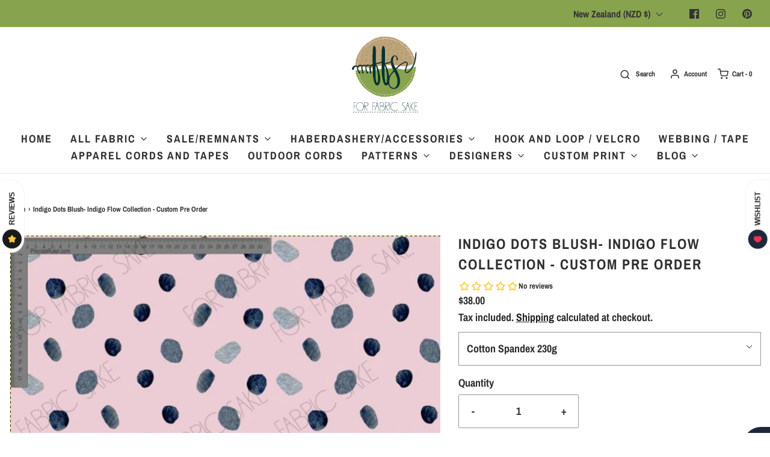

--- FILE ---
content_type: text/html; charset=utf-8
request_url: https://forfabricsake.com/products/indigo-dots-blush-indigo-flow-collection-custom-pre-order
body_size: 80009
content:
<!DOCTYPE html>
<!--[if lt IE 7 ]><html class="no-js ie ie6" lang="en"> <![endif]-->
<!--[if IE 7 ]><html class="no-js ie ie7" lang="en"> <![endif]-->
<!--[if IE 8 ]><html class="no-js ie ie8" lang="en"> <![endif]-->
<!--[if (gte IE 9)|!(IE)]><!-->
<html
	class="no-js"
	lang="en"
	data-headings-size="normal"
>
<!--<![endif]-->

<head>

	<meta charset="utf-8">

	<!--[if lt IE 9]>
		<script src="//html5shim.googlecode.com/svn/trunk/html5.js"></script>
	<![endif]--><title>
		Indigo Dots Blush- Indigo Flow Collection - Custom Pre Order &ndash; Forfabricsake
	</title>

	<link rel="preconnect" href="https://cdn.shopify.com" crossorigin>

	<script type="text/javascript">
		document.documentElement.className = document.documentElement.className.replace('no-js', 'js');
	</script>

	
	<meta name="description" content="This is an exclusive design from a New Zealand artist. This a Custom Pre-order print and not in stock/retail fabric. If you place your order outside of our Main Pre-Order, your order will be sent to the printer with the next print run. More information regarding the custom print can be found HERE After the order is rec">
	

	
	<meta name="viewport" content="width=device-width, initial-scale=1" />
	

	<!-- /snippets/social-meta-tags.liquid -->


<meta property="og:site_name" content="Forfabricsake">
<meta property="og:url" content="https://forfabricsake.com/products/indigo-dots-blush-indigo-flow-collection-custom-pre-order">
<meta property="og:title" content="Indigo Dots Blush- Indigo Flow Collection - Custom Pre Order">
<meta property="og:type" content="product">
<meta property="og:description" content="This is an exclusive design from a New Zealand artist. This a Custom Pre-order print and not in stock/retail fabric. If you place your order outside of our Main Pre-Order, your order will be sent to the printer with the next print run. More information regarding the custom print can be found HERE After the order is rec">

  <meta property="og:price:amount" content="33.00">
  <meta property="og:price:currency" content="NZD">

<meta property="og:image" content="http://forfabricsake.com/cdn/shop/products/IndigoDots-blushruler_fda09a31-9b79-4ee4-9935-5a4cd32105c8_1200x1200.jpg?v=1633304145"><meta property="og:image" content="http://forfabricsake.com/cdn/shop/files/Indigorompers_1200x1200.jpg?v=1687239254"><meta property="og:image" content="http://forfabricsake.com/cdn/shop/products/Oekotex_04867b72-5e1d-48c2-8d67-45327b71fd11_1200x1200.jpg?v=1687239254">
<meta property="og:image:alt" content="Indigo Dots Blush- Indigo Flow Collection - Custom Pre Order"><meta property="og:image:alt" content="Indigo Dots Blush- Indigo Flow Collection - Custom Pre Order"><meta property="og:image:alt" content="Indigo Dots Blush- Indigo Flow Collection - Custom Pre Order">
<meta property="og:image:secure_url" content="https://forfabricsake.com/cdn/shop/products/IndigoDots-blushruler_fda09a31-9b79-4ee4-9935-5a4cd32105c8_1200x1200.jpg?v=1633304145"><meta property="og:image:secure_url" content="https://forfabricsake.com/cdn/shop/files/Indigorompers_1200x1200.jpg?v=1687239254"><meta property="og:image:secure_url" content="https://forfabricsake.com/cdn/shop/products/Oekotex_04867b72-5e1d-48c2-8d67-45327b71fd11_1200x1200.jpg?v=1687239254">


<meta name="twitter:card" content="summary_large_image">
<meta name="twitter:title" content="Indigo Dots Blush- Indigo Flow Collection - Custom Pre Order">
<meta name="twitter:description" content="This is an exclusive design from a New Zealand artist. This a Custom Pre-order print and not in stock/retail fabric. If you place your order outside of our Main Pre-Order, your order will be sent to the printer with the next print run. More information regarding the custom print can be found HERE After the order is rec">


	<link rel="canonical" href="https://forfabricsake.com/products/indigo-dots-blush-indigo-flow-collection-custom-pre-order" />

	<!-- CSS -->
	<style>
/*============================================================================
  Typography
==============================================================================*/





@font-face {
  font-family: "Archivo Narrow";
  font-weight: 700;
  font-style: normal;
  font-display: swap;
  src: url("//forfabricsake.com/cdn/fonts/archivo_narrow/archivonarrow_n7.c049bee49aa92b4cfee86dd4e79c9194b8519e2b.woff2") format("woff2"),
       url("//forfabricsake.com/cdn/fonts/archivo_narrow/archivonarrow_n7.89eabe3e1f3044c02b965aa5ad3e57c9e898709d.woff") format("woff");
}

@font-face {
  font-family: "Archivo Narrow";
  font-weight: 700;
  font-style: normal;
  font-display: swap;
  src: url("//forfabricsake.com/cdn/fonts/archivo_narrow/archivonarrow_n7.c049bee49aa92b4cfee86dd4e79c9194b8519e2b.woff2") format("woff2"),
       url("//forfabricsake.com/cdn/fonts/archivo_narrow/archivonarrow_n7.89eabe3e1f3044c02b965aa5ad3e57c9e898709d.woff") format("woff");
}

@font-face {
  font-family: "Archivo Narrow";
  font-weight: 700;
  font-style: normal;
  font-display: swap;
  src: url("//forfabricsake.com/cdn/fonts/archivo_narrow/archivonarrow_n7.c049bee49aa92b4cfee86dd4e79c9194b8519e2b.woff2") format("woff2"),
       url("//forfabricsake.com/cdn/fonts/archivo_narrow/archivonarrow_n7.89eabe3e1f3044c02b965aa5ad3e57c9e898709d.woff") format("woff");
}




  @font-face {
  font-family: "Archivo Narrow";
  font-weight: 700;
  font-style: italic;
  font-display: swap;
  src: url("//forfabricsake.com/cdn/fonts/archivo_narrow/archivonarrow_i7.394cd4c9437ad9084e13f72957e92bfbe366a689.woff2") format("woff2"),
       url("//forfabricsake.com/cdn/fonts/archivo_narrow/archivonarrow_i7.f7e98758eef2e613f5c757b5780e7f43b6bcf700.woff") format("woff");
}





/*============================================================================
  #General Variables
==============================================================================*/

:root {
  --page-background: #ffffff;

  --color-primary: #2e2e2e;
  --disabled-color-primary: rgba(46, 46, 46, 0.5);
  --color-primary-opacity-05: rgba(46, 46, 46, 0.05);
  --link-color: #242424;
  --active-link-color: #242424;

  --button-background-color: #242424;
  --button-background-hover-color: #3a3a3a;
  --button-background-hover-color-lighten: #474747;
  --button-text-color: #ffffff;
  --button-border-color: rgba(255, 255, 255, 0.1);

  --sale-color: #b11010;
  --sale-text-color: #ffffff;
  --sale-color-faint: rgba(177, 16, 16, 0.1);
  --sold-out-color: #bfa67d;
  --sold-out-text-color: #ffffff;

  --header-background: #ffffff;
  --header-text: #2e2e2e;
  --header-text-opacity-80: rgba(46, 46, 46, 0.8);
  --header-border-color: rgba(46, 46, 46, 0.1);
  --header-border-color-dark: rgba(46, 46, 46, 0.15);
  --header-hover-background-color: rgba(46, 46, 46, 0.1);
  --header-overlay-text: #ffffff;

  --sticky-header-background: #ffffff;
  --sticky-header-text: #2e2e2e;
  --sticky-header-border: rgba(46, 46, 46, 0.1);

  --mobile-menu-text: #ffffff;
  --mobile-menu-background: #656565;
  --mobile-menu-border-color: rgba(255, 255, 255, 0.5);

  --footer-background: #bfa67d;
  --footer-text: #ffffff;
  --footer-hover-background-color: rgba(255, 255, 255, 0.1);


  --pop-up-text: #242424;
  --pop-up-background: #ffffff;

  --secondary-color: rgba(0, 0, 0, 1) !default;
  --select-padding: 5px;
  --select-radius: 2px !default;

  --border-color: rgba(46, 46, 46, 0.5);
  --border-search: rgba(46, 46, 46, 0.1);
  --border-color-subtle: rgba(46, 46, 46, 0.1);
  --border-color-subtle-darken: #212121;

  --color-scheme-light-background: #f3f3f3;
  --color-scheme-light-background-hover: rgba(243, 243, 243, 0.1);
  --color-scheme-light-text: #656565;
  --color-scheme-light-text-hover: rgba(101, 101, 101, 0.7);
  --color-scheme-light-input-hover: rgba(101, 101, 101, 0.1);
  --color-scheme-light-link: #656565;
  --color-scheme-light-link-active: #656565;

  --color-scheme-accent-background: #bf7373;
  --color-scheme-accent-background-hover: rgba(191, 115, 115, 0.1);
  --color-scheme-accent-text: #ffffff;
  --color-scheme-accent-text-hover: rgba(255, 255, 255, 0.7);
  --color-scheme-accent-input-hover: rgba(255, 255, 255, 0.1);
  --color-scheme-accent-link: #ffffff;
  --color-scheme-accent-link-active: #ffffff;

  --color-scheme-dark-background: #2e2e2e;
  --color-scheme-dark-background-hover: rgba(46, 46, 46, 0.1);
  --color-scheme-dark-text: #f3f3f3;
  --color-scheme-dark-text-hover: rgba(243, 243, 243, 0.7);
  --color-scheme-dark-input-hover: rgba(243, 243, 243, 0.1);
  --color-scheme-dark-link: #F3F3F3;
  --color-scheme-dark-link-active: #F3F3F3;

  --header-font-stack: "Archivo Narrow", sans-serif;
  --header-font-weight: 700;
  --header-font-style: normal;
  --header-font-transform: uppercase;

  
  --header-letter-spacing: 2px;
  

  --body-font-stack: "Archivo Narrow", sans-serif;
  --body-font-weight: 700;
  --body-font-style: normal;
  --body-font-size-int: 18;
  --body-font-size: 18px;

  
    --body-small-font-size-int: 14;
    --body-small-font-size: 14px;
  

  --subheading-font-stack: "Archivo Narrow", sans-serif;
  --subheading-font-weight: 700;
  --subheading-font-style: normal;
  --subheading-font-transform: uppercase;
  --subheading-case: uppercase;

  
  --heading-base: 34;
  --subheading-base: 14;
  --subheading-2-font-size: 16px;
  --subheading-2-line-height: 20px;
  --product-titles: 24px;
  --subpage-header: 24;
  --subpage-header-px: 24px;
  --subpage-header-line-height: 34px;
  --heading-font-size: 34px;
  --heading-line-height: 44px;
  --subheading-font-size: 14px;
  --subheading-line-height: 18px;
  

  --color-image-overlay: #757575;
  --color-image-overlay-text: #ffffff;
  --image-overlay-opacity: calc(10 / 100);

  --flexslider-icon-eot: //forfabricsake.com/cdn/shop/t/64/assets/flexslider-icon.eot?v=70838442330258149421697256777;
  --flexslider-icon-eot-ie: //forfabricsake.com/cdn/shop/t/64/assets/flexslider-icon.eot%23iefix?7250;
  --flexslider-icon-woff: //forfabricsake.com/cdn/shop/t/64/assets/flexslider-icon.eot?v=70838442330258149421697256777;
  --flexslider-icon-ttf: //forfabricsake.com/cdn/shop/t/64/assets/flexslider-icon.eot?v=70838442330258149421697256777;
  --flexslider-icon-svg: //forfabricsake.com/cdn/shop/t/64/assets/flexslider-icon.eot?v=70838442330258149421697256777;

  --delete-button-png: //forfabricsake.com/cdn/shop/t/64/assets/delete.png?7250;
  --loader-svg: //forfabricsake.com/cdn/shop/t/64/assets/loader.svg?v=119822953187440061741697256775;

  
  --mobile-menu-link-transform: uppercase;
  --mobile-menu-link-letter-spacing: 2px;
  

  
  --buttons-transform: uppercase;
  --buttons-letter-spacing: 2px;
  

  
    --button-font-family: var(--body-font-stack);
    --button-font-weight: var(--body-font-weight);
    --button-font-style: var(--body-font-style);
    --button-font-size: var(--body-font-size);
  

  
    --button-font-size-int: calc(var(--body-font-size-int) - 2);
  

  
    --subheading-letter-spacing: 1px;
  

  
    --nav-font-family: var(--body-font-stack);
    --nav-font-weight: var(--body-font-weight);
    --nav-font-style: var(--body-font-style);
  

  
    --nav-text-transform: uppercase;
    --nav-letter-spacing: 2px;
  

  
    --nav-font-size-int: calc(var(--body-font-size-int) - 2);
  

  --page-width: 1600px;
  --page-width-with-padding: 1630px;
  --narrow-width-with-padding: 730px;
  --column-gap-width: 30px;
  --column-gap-width-half: 15.0px;

  --password-text-color: #000000;
  --password-error-background: #feebeb;
  --password-error-text: #7e1412;
  --password-login-background: #111111;
  --password-login-text: #b8b8b8;
  --password-btn-text: #ffffff;
  --password-btn-background: #000000;
  --password-btn-background-success: #4caf50;
  --success-color: #28a745;
  --error-color: #DC3545;
  --warning-color: #EB9247;

  /* Shop Pay Installments variables */
  --color-body: #ffffff;
  --color-bg: #ffffff;
}
</style>


	
	<link rel="preload" href="//forfabricsake.com/cdn/shop/t/64/assets/theme-product.min.css?v=57365193731282024581697256776" as="style">
	<link href="//forfabricsake.com/cdn/shop/t/64/assets/theme-product.min.css?v=57365193731282024581697256776" rel="stylesheet" type="text/css" media="all" />
	

	<link href="//forfabricsake.com/cdn/shop/t/64/assets/custom.css?v=60929843993882887651697256776" rel="stylesheet" type="text/css" media="all" />

	

	

	
	<link rel="shortcut icon" href="//forfabricsake.com/cdn/shop/files/logo_with_shadow_32x32.png?v=1614304460" type="image/png">
	

	<link rel="sitemap" type="application/xml" title="Sitemap" href="/sitemap.xml" />

	<script>window.performance && window.performance.mark && window.performance.mark('shopify.content_for_header.start');</script><meta name="google-site-verification" content="KsXmGQOFYzT4T6c0JwTW-fwI9496ABf7VJMlrAs1MBY">
<meta name="facebook-domain-verification" content="kdq0agidoueevzzm0kdd7icny2kz9e">
<meta name="facebook-domain-verification" content="fgh7zvtn2ikwetit87axuz7zzua1hd">
<meta name="facebook-domain-verification" content="pkieyb7swnyfdfqj9jclia3gln722f">
<meta id="shopify-digital-wallet" name="shopify-digital-wallet" content="/26504364067/digital_wallets/dialog">
<meta name="shopify-checkout-api-token" content="1e69b83477547ccc29dba6d099e3973a">
<meta id="in-context-paypal-metadata" data-shop-id="26504364067" data-venmo-supported="false" data-environment="production" data-locale="en_US" data-paypal-v4="true" data-currency="NZD">
<link rel="alternate" hreflang="x-default" href="https://forfabricsake.com/products/indigo-dots-blush-indigo-flow-collection-custom-pre-order">
<link rel="alternate" hreflang="en-AU" href="https://forfabricsake.com/en-au/products/indigo-dots-blush-indigo-flow-collection-custom-pre-order">
<link rel="alternate" type="application/json+oembed" href="https://forfabricsake.com/products/indigo-dots-blush-indigo-flow-collection-custom-pre-order.oembed">
<script async="async" src="/checkouts/internal/preloads.js?locale=en-NZ"></script>
<link rel="preconnect" href="https://shop.app" crossorigin="anonymous">
<script async="async" src="https://shop.app/checkouts/internal/preloads.js?locale=en-NZ&shop_id=26504364067" crossorigin="anonymous"></script>
<script id="apple-pay-shop-capabilities" type="application/json">{"shopId":26504364067,"countryCode":"NZ","currencyCode":"NZD","merchantCapabilities":["supports3DS"],"merchantId":"gid:\/\/shopify\/Shop\/26504364067","merchantName":"Forfabricsake","requiredBillingContactFields":["postalAddress","email","phone"],"requiredShippingContactFields":["postalAddress","email","phone"],"shippingType":"shipping","supportedNetworks":["visa","masterCard","amex","jcb"],"total":{"type":"pending","label":"Forfabricsake","amount":"1.00"},"shopifyPaymentsEnabled":true,"supportsSubscriptions":true}</script>
<script id="shopify-features" type="application/json">{"accessToken":"1e69b83477547ccc29dba6d099e3973a","betas":["rich-media-storefront-analytics"],"domain":"forfabricsake.com","predictiveSearch":true,"shopId":26504364067,"locale":"en"}</script>
<script>var Shopify = Shopify || {};
Shopify.shop = "forfabricsake.myshopify.com";
Shopify.locale = "en";
Shopify.currency = {"active":"NZD","rate":"1.0"};
Shopify.country = "NZ";
Shopify.theme = {"name":"Updated copy of Envy 31.03","id":122619166755,"schema_name":"Envy","schema_version":"32.1.0","theme_store_id":411,"role":"main"};
Shopify.theme.handle = "null";
Shopify.theme.style = {"id":null,"handle":null};
Shopify.cdnHost = "forfabricsake.com/cdn";
Shopify.routes = Shopify.routes || {};
Shopify.routes.root = "/";</script>
<script type="module">!function(o){(o.Shopify=o.Shopify||{}).modules=!0}(window);</script>
<script>!function(o){function n(){var o=[];function n(){o.push(Array.prototype.slice.apply(arguments))}return n.q=o,n}var t=o.Shopify=o.Shopify||{};t.loadFeatures=n(),t.autoloadFeatures=n()}(window);</script>
<script>
  window.ShopifyPay = window.ShopifyPay || {};
  window.ShopifyPay.apiHost = "shop.app\/pay";
  window.ShopifyPay.redirectState = null;
</script>
<script id="shop-js-analytics" type="application/json">{"pageType":"product"}</script>
<script defer="defer" async type="module" src="//forfabricsake.com/cdn/shopifycloud/shop-js/modules/v2/client.init-shop-cart-sync_CGREiBkR.en.esm.js"></script>
<script defer="defer" async type="module" src="//forfabricsake.com/cdn/shopifycloud/shop-js/modules/v2/chunk.common_Bt2Up4BP.esm.js"></script>
<script type="module">
  await import("//forfabricsake.com/cdn/shopifycloud/shop-js/modules/v2/client.init-shop-cart-sync_CGREiBkR.en.esm.js");
await import("//forfabricsake.com/cdn/shopifycloud/shop-js/modules/v2/chunk.common_Bt2Up4BP.esm.js");

  window.Shopify.SignInWithShop?.initShopCartSync?.({"fedCMEnabled":true,"windoidEnabled":true});

</script>
<script>
  window.Shopify = window.Shopify || {};
  if (!window.Shopify.featureAssets) window.Shopify.featureAssets = {};
  window.Shopify.featureAssets['shop-js'] = {"shop-cart-sync":["modules/v2/client.shop-cart-sync_CQNAmp__.en.esm.js","modules/v2/chunk.common_Bt2Up4BP.esm.js"],"init-windoid":["modules/v2/client.init-windoid_BMafEeJe.en.esm.js","modules/v2/chunk.common_Bt2Up4BP.esm.js"],"shop-cash-offers":["modules/v2/client.shop-cash-offers_3d66YIS3.en.esm.js","modules/v2/chunk.common_Bt2Up4BP.esm.js","modules/v2/chunk.modal_Dk0o9ppo.esm.js"],"init-fed-cm":["modules/v2/client.init-fed-cm_B-WG4sqw.en.esm.js","modules/v2/chunk.common_Bt2Up4BP.esm.js"],"shop-toast-manager":["modules/v2/client.shop-toast-manager_DhuhblEJ.en.esm.js","modules/v2/chunk.common_Bt2Up4BP.esm.js"],"shop-button":["modules/v2/client.shop-button_B5xLHL5j.en.esm.js","modules/v2/chunk.common_Bt2Up4BP.esm.js"],"avatar":["modules/v2/client.avatar_BTnouDA3.en.esm.js"],"init-shop-email-lookup-coordinator":["modules/v2/client.init-shop-email-lookup-coordinator_hqFayTDE.en.esm.js","modules/v2/chunk.common_Bt2Up4BP.esm.js"],"init-shop-cart-sync":["modules/v2/client.init-shop-cart-sync_CGREiBkR.en.esm.js","modules/v2/chunk.common_Bt2Up4BP.esm.js"],"shop-login-button":["modules/v2/client.shop-login-button_g5QkWrqe.en.esm.js","modules/v2/chunk.common_Bt2Up4BP.esm.js","modules/v2/chunk.modal_Dk0o9ppo.esm.js"],"pay-button":["modules/v2/client.pay-button_Cuf0bNvL.en.esm.js","modules/v2/chunk.common_Bt2Up4BP.esm.js"],"init-shop-for-new-customer-accounts":["modules/v2/client.init-shop-for-new-customer-accounts_Bxwhl6__.en.esm.js","modules/v2/client.shop-login-button_g5QkWrqe.en.esm.js","modules/v2/chunk.common_Bt2Up4BP.esm.js","modules/v2/chunk.modal_Dk0o9ppo.esm.js"],"init-customer-accounts-sign-up":["modules/v2/client.init-customer-accounts-sign-up_al3d1WE3.en.esm.js","modules/v2/client.shop-login-button_g5QkWrqe.en.esm.js","modules/v2/chunk.common_Bt2Up4BP.esm.js","modules/v2/chunk.modal_Dk0o9ppo.esm.js"],"shop-follow-button":["modules/v2/client.shop-follow-button_B9MutJJO.en.esm.js","modules/v2/chunk.common_Bt2Up4BP.esm.js","modules/v2/chunk.modal_Dk0o9ppo.esm.js"],"checkout-modal":["modules/v2/client.checkout-modal_OBPaeP-J.en.esm.js","modules/v2/chunk.common_Bt2Up4BP.esm.js","modules/v2/chunk.modal_Dk0o9ppo.esm.js"],"init-customer-accounts":["modules/v2/client.init-customer-accounts_Brxa5h1K.en.esm.js","modules/v2/client.shop-login-button_g5QkWrqe.en.esm.js","modules/v2/chunk.common_Bt2Up4BP.esm.js","modules/v2/chunk.modal_Dk0o9ppo.esm.js"],"lead-capture":["modules/v2/client.lead-capture_BBBv1Qpe.en.esm.js","modules/v2/chunk.common_Bt2Up4BP.esm.js","modules/v2/chunk.modal_Dk0o9ppo.esm.js"],"shop-login":["modules/v2/client.shop-login_DoNRI_y4.en.esm.js","modules/v2/chunk.common_Bt2Up4BP.esm.js","modules/v2/chunk.modal_Dk0o9ppo.esm.js"],"payment-terms":["modules/v2/client.payment-terms_BlOJedZ2.en.esm.js","modules/v2/chunk.common_Bt2Up4BP.esm.js","modules/v2/chunk.modal_Dk0o9ppo.esm.js"]};
</script>
<script>(function() {
  var isLoaded = false;
  function asyncLoad() {
    if (isLoaded) return;
    isLoaded = true;
    var urls = ["https:\/\/upsellproductaddons.com\/main.bundle.5d7b3c7054f5716ec06e.js?shop=forfabricsake.myshopify.com","https:\/\/assets.cloudlift.app\/api\/assets\/upload.js?shop=forfabricsake.myshopify.com","https:\/\/plugin.brevo.com\/integrations\/api\/automation\/script?ma-key=x1hs8khji3yu0osm9fv04vxi\u0026shop=forfabricsake.myshopify.com","https:\/\/plugin.brevo.com\/integrations\/api\/sy\/cart_tracking\/script?user_connection_id=605ed268a2f705619e75ba92\u0026ma-key=x1hs8khji3yu0osm9fv04vxi\u0026shop=forfabricsake.myshopify.com","https:\/\/img0.socialshopwave.com\/ssw-empty.js?shop=forfabricsake.myshopify.com","\/\/cdn.shopify.com\/proxy\/b5b0f9d691bd1f5d649a41606ae3c823c44b52c20f51f49de83bedf7016bcb60\/api.goaffpro.com\/loader.js?shop=forfabricsake.myshopify.com\u0026sp-cache-control=cHVibGljLCBtYXgtYWdlPTkwMA"];
    for (var i = 0; i < urls.length; i++) {
      var s = document.createElement('script');
      s.type = 'text/javascript';
      s.async = true;
      s.src = urls[i];
      var x = document.getElementsByTagName('script')[0];
      x.parentNode.insertBefore(s, x);
    }
  };
  if(window.attachEvent) {
    window.attachEvent('onload', asyncLoad);
  } else {
    window.addEventListener('load', asyncLoad, false);
  }
})();</script>
<script id="__st">var __st={"a":26504364067,"offset":46800,"reqid":"7bacb186-28ae-4047-9d6e-e2b83b75ab66-1762550113","pageurl":"forfabricsake.com\/products\/indigo-dots-blush-indigo-flow-collection-custom-pre-order","u":"7356efaac3ba","p":"product","rtyp":"product","rid":6557515710499};</script>
<script>window.ShopifyPaypalV4VisibilityTracking = true;</script>
<script id="captcha-bootstrap">!function(){'use strict';const t='contact',e='account',n='new_comment',o=[[t,t],['blogs',n],['comments',n],[t,'customer']],c=[[e,'customer_login'],[e,'guest_login'],[e,'recover_customer_password'],[e,'create_customer']],r=t=>t.map((([t,e])=>`form[action*='/${t}']:not([data-nocaptcha='true']) input[name='form_type'][value='${e}']`)).join(','),a=t=>()=>t?[...document.querySelectorAll(t)].map((t=>t.form)):[];function s(){const t=[...o],e=r(t);return a(e)}const i='password',u='form_key',d=['recaptcha-v3-token','g-recaptcha-response','h-captcha-response',i],f=()=>{try{return window.sessionStorage}catch{return}},m='__shopify_v',_=t=>t.elements[u];function p(t,e,n=!1){try{const o=window.sessionStorage,c=JSON.parse(o.getItem(e)),{data:r}=function(t){const{data:e,action:n}=t;return t[m]||n?{data:e,action:n}:{data:t,action:n}}(c);for(const[e,n]of Object.entries(r))t.elements[e]&&(t.elements[e].value=n);n&&o.removeItem(e)}catch(o){console.error('form repopulation failed',{error:o})}}const l='form_type',E='cptcha';function T(t){t.dataset[E]=!0}const w=window,h=w.document,L='Shopify',v='ce_forms',y='captcha';let A=!1;((t,e)=>{const n=(g='f06e6c50-85a8-45c8-87d0-21a2b65856fe',I='https://cdn.shopify.com/shopifycloud/storefront-forms-hcaptcha/ce_storefront_forms_captcha_hcaptcha.v1.5.2.iife.js',D={infoText:'Protected by hCaptcha',privacyText:'Privacy',termsText:'Terms'},(t,e,n)=>{const o=w[L][v],c=o.bindForm;if(c)return c(t,g,e,D).then(n);var r;o.q.push([[t,g,e,D],n]),r=I,A||(h.body.append(Object.assign(h.createElement('script'),{id:'captcha-provider',async:!0,src:r})),A=!0)});var g,I,D;w[L]=w[L]||{},w[L][v]=w[L][v]||{},w[L][v].q=[],w[L][y]=w[L][y]||{},w[L][y].protect=function(t,e){n(t,void 0,e),T(t)},Object.freeze(w[L][y]),function(t,e,n,w,h,L){const[v,y,A,g]=function(t,e,n){const i=e?o:[],u=t?c:[],d=[...i,...u],f=r(d),m=r(i),_=r(d.filter((([t,e])=>n.includes(e))));return[a(f),a(m),a(_),s()]}(w,h,L),I=t=>{const e=t.target;return e instanceof HTMLFormElement?e:e&&e.form},D=t=>v().includes(t);t.addEventListener('submit',(t=>{const e=I(t);if(!e)return;const n=D(e)&&!e.dataset.hcaptchaBound&&!e.dataset.recaptchaBound,o=_(e),c=g().includes(e)&&(!o||!o.value);(n||c)&&t.preventDefault(),c&&!n&&(function(t){try{if(!f())return;!function(t){const e=f();if(!e)return;const n=_(t);if(!n)return;const o=n.value;o&&e.removeItem(o)}(t);const e=Array.from(Array(32),(()=>Math.random().toString(36)[2])).join('');!function(t,e){_(t)||t.append(Object.assign(document.createElement('input'),{type:'hidden',name:u})),t.elements[u].value=e}(t,e),function(t,e){const n=f();if(!n)return;const o=[...t.querySelectorAll(`input[type='${i}']`)].map((({name:t})=>t)),c=[...d,...o],r={};for(const[a,s]of new FormData(t).entries())c.includes(a)||(r[a]=s);n.setItem(e,JSON.stringify({[m]:1,action:t.action,data:r}))}(t,e)}catch(e){console.error('failed to persist form',e)}}(e),e.submit())}));const S=(t,e)=>{t&&!t.dataset[E]&&(n(t,e.some((e=>e===t))),T(t))};for(const o of['focusin','change'])t.addEventListener(o,(t=>{const e=I(t);D(e)&&S(e,y())}));const B=e.get('form_key'),M=e.get(l),P=B&&M;t.addEventListener('DOMContentLoaded',(()=>{const t=y();if(P)for(const e of t)e.elements[l].value===M&&p(e,B);[...new Set([...A(),...v().filter((t=>'true'===t.dataset.shopifyCaptcha))])].forEach((e=>S(e,t)))}))}(h,new URLSearchParams(w.location.search),n,t,e,['guest_login'])})(!0,!0)}();</script>
<script integrity="sha256-52AcMU7V7pcBOXWImdc/TAGTFKeNjmkeM1Pvks/DTgc=" data-source-attribution="shopify.loadfeatures" defer="defer" src="//forfabricsake.com/cdn/shopifycloud/storefront/assets/storefront/load_feature-81c60534.js" crossorigin="anonymous"></script>
<script crossorigin="anonymous" defer="defer" src="//forfabricsake.com/cdn/shopifycloud/storefront/assets/shopify_pay/storefront-65b4c6d7.js?v=20250812"></script>
<script data-source-attribution="shopify.dynamic_checkout.dynamic.init">var Shopify=Shopify||{};Shopify.PaymentButton=Shopify.PaymentButton||{isStorefrontPortableWallets:!0,init:function(){window.Shopify.PaymentButton.init=function(){};var t=document.createElement("script");t.src="https://forfabricsake.com/cdn/shopifycloud/portable-wallets/latest/portable-wallets.en.js",t.type="module",document.head.appendChild(t)}};
</script>
<script data-source-attribution="shopify.dynamic_checkout.buyer_consent">
  function portableWalletsHideBuyerConsent(e){var t=document.getElementById("shopify-buyer-consent"),n=document.getElementById("shopify-subscription-policy-button");t&&n&&(t.classList.add("hidden"),t.setAttribute("aria-hidden","true"),n.removeEventListener("click",e))}function portableWalletsShowBuyerConsent(e){var t=document.getElementById("shopify-buyer-consent"),n=document.getElementById("shopify-subscription-policy-button");t&&n&&(t.classList.remove("hidden"),t.removeAttribute("aria-hidden"),n.addEventListener("click",e))}window.Shopify?.PaymentButton&&(window.Shopify.PaymentButton.hideBuyerConsent=portableWalletsHideBuyerConsent,window.Shopify.PaymentButton.showBuyerConsent=portableWalletsShowBuyerConsent);
</script>
<script data-source-attribution="shopify.dynamic_checkout.cart.bootstrap">document.addEventListener("DOMContentLoaded",(function(){function t(){return document.querySelector("shopify-accelerated-checkout-cart, shopify-accelerated-checkout")}if(t())Shopify.PaymentButton.init();else{new MutationObserver((function(e,n){t()&&(Shopify.PaymentButton.init(),n.disconnect())})).observe(document.body,{childList:!0,subtree:!0})}}));
</script>
<link id="shopify-accelerated-checkout-styles" rel="stylesheet" media="screen" href="https://forfabricsake.com/cdn/shopifycloud/portable-wallets/latest/accelerated-checkout-backwards-compat.css" crossorigin="anonymous">
<style id="shopify-accelerated-checkout-cart">
        #shopify-buyer-consent {
  margin-top: 1em;
  display: inline-block;
  width: 100%;
}

#shopify-buyer-consent.hidden {
  display: none;
}

#shopify-subscription-policy-button {
  background: none;
  border: none;
  padding: 0;
  text-decoration: underline;
  font-size: inherit;
  cursor: pointer;
}

#shopify-subscription-policy-button::before {
  box-shadow: none;
}

      </style>

<script>window.performance && window.performance.mark && window.performance.mark('shopify.content_for_header.end');</script>

	<script type="text/javascript">
		window.wetheme = {
			name: 'Envy',
			webcomponentRegistry: {
                registry: {},
				checkScriptLoaded: function(key) {
					return window.wetheme.webcomponentRegistry.registry[key] ? true : false
				},
                register: function(registration) {
                    if(!window.wetheme.webcomponentRegistry.checkScriptLoaded(registration.key)) {
                      window.wetheme.webcomponentRegistry.registry[registration.key] = registration
                    }
                }
            }
        };
	</script>

	

	

      <script>
        
          window.upsell = window.upsell || {};
  
          
            window.upsell.product = { collections:[]};
            
              window.upsell.product.collections.push(260767219747);
            
              window.upsell.product.collections.push(166150111267);
            
              window.upsell.product.collections.push(174590623779);
            
          
          
          
        
      </script>
    
<!-- BEGIN app block: shopify://apps/rt-disable-right-click/blocks/app-embed/1a6da957-7246-46b1-9660-2fac7e573a37 --><script>
  window.roarJs = window.roarJs || {};
  roarJs.ProtectorConfig = {
    metafields: {
      shop: "forfabricsake.myshopify.com",
      settings: {"enabled":"1","param":{"image":"1","text":"1","keyboard":"1","alert":"1","alert_duration":"3","print":"1","legal":"1"},"texts":{"alert":"Content is protected !!","print":"You are not allowed to print preview this page, Thank you.","legal_header":"** LEGAL NOTICE **","legal_footer":"Please exit this area immediately.","legal_body":"All site content, including files, images, video, and written content is the property of Forfabricsake.\r\n\r\nAny attempts to mimic said content, or use it as your own without the direct consent of Forfabricsake may result in LEGAL ACTION against YOU."},"mobile":{"image":"1","text":"1"},"only1":"true"},
      moneyFormat: "${{amount}}"
    }
  }
</script>


<!-- END app block --><!-- BEGIN app block: shopify://apps/ta-labels-badges/blocks/bss-pl-config-data/91bfe765-b604-49a1-805e-3599fa600b24 --><script
    id='bss-pl-config-data'
>
	let TAE_StoreId = "";
	if (typeof BSS_PL == 'undefined' || TAE_StoreId !== "") {
  		var BSS_PL = {};
		BSS_PL.storeId = null;
		BSS_PL.currentPlan = null;
		BSS_PL.apiServerProduction = null;
		BSS_PL.publicAccessToken = null;
		BSS_PL.customerTags = "null";
		BSS_PL.customerId = "null";
		BSS_PL.storeIdCustomOld = null;
		BSS_PL.storeIdOldWIthPriority = null;
		BSS_PL.storeIdOptimizeAppendLabel = null
		BSS_PL.optimizeCodeIds = null; 
		BSS_PL.extendedFeatureIds = null;
		BSS_PL.integration = null;
		BSS_PL.settingsData  = null;
		BSS_PL.configProductMetafields = null;
		BSS_PL.configVariantMetafields = null;
		
		BSS_PL.configData = [].concat();

		
		BSS_PL.configDataBanner = [].concat();

		
		BSS_PL.configDataPopup = [].concat();

		
		BSS_PL.configDataLabelGroup = [].concat();
		
		
		BSS_PL.collectionID = ``;
		BSS_PL.collectionHandle = ``;
		BSS_PL.collectionTitle = ``;

		
		BSS_PL.conditionConfigData = [].concat();
	}
</script>




<style>
    
    
</style>

<script>
    function bssLoadScripts(src, callback, isDefer = false) {
        const scriptTag = document.createElement('script');
        document.head.appendChild(scriptTag);
        scriptTag.src = src;
        if (isDefer) {
            scriptTag.defer = true;
        } else {
            scriptTag.async = true;
        }
        if (callback) {
            scriptTag.addEventListener('load', function () {
                callback();
            });
        }
    }
    const scriptUrls = [
        "https://cdn.shopify.com/extensions/019a57e8-9cb6-7480-9fdb-99e74c33be28/product-label-510/assets/bss-pl-init-helper.js",
        "https://cdn.shopify.com/extensions/019a57e8-9cb6-7480-9fdb-99e74c33be28/product-label-510/assets/bss-pl-init-config-run-scripts.js",
    ];
    Promise.all(scriptUrls.map((script) => new Promise((resolve) => bssLoadScripts(script, resolve)))).then((res) => {
        console.log('BSS scripts loaded');
        window.bssScriptsLoaded = true;
    });

	function bssInitScripts() {
		if (BSS_PL.configData.length) {
			const enabledFeature = [
				{ type: 1, script: "https://cdn.shopify.com/extensions/019a57e8-9cb6-7480-9fdb-99e74c33be28/product-label-510/assets/bss-pl-init-for-label.js" },
				{ type: 2, badge: [0, 7, 8], script: "https://cdn.shopify.com/extensions/019a57e8-9cb6-7480-9fdb-99e74c33be28/product-label-510/assets/bss-pl-init-for-badge-product-name.js" },
				{ type: 2, badge: 1, script: "https://cdn.shopify.com/extensions/019a57e8-9cb6-7480-9fdb-99e74c33be28/product-label-510/assets/bss-pl-init-for-badge-product-image.js" },
				{ type: 2, badge: 2, script: "https://cdn.shopify.com/extensions/019a57e8-9cb6-7480-9fdb-99e74c33be28/product-label-510/assets/bss-pl-init-for-badge-custom-selector.js" },
				{ type: 2, badge: [3, 9, 10], script: "https://cdn.shopify.com/extensions/019a57e8-9cb6-7480-9fdb-99e74c33be28/product-label-510/assets/bss-pl-init-for-badge-price.js" },
				{ type: 2, badge: 4, script: "https://cdn.shopify.com/extensions/019a57e8-9cb6-7480-9fdb-99e74c33be28/product-label-510/assets/bss-pl-init-for-badge-add-to-cart-btn.js" },
				{ type: 2, badge: 5, script: "https://cdn.shopify.com/extensions/019a57e8-9cb6-7480-9fdb-99e74c33be28/product-label-510/assets/bss-pl-init-for-badge-quantity-box.js" },
				{ type: 2, badge: 6, script: "https://cdn.shopify.com/extensions/019a57e8-9cb6-7480-9fdb-99e74c33be28/product-label-510/assets/bss-pl-init-for-badge-buy-it-now-btn.js" }
			]
				.filter(({ type, badge }) => BSS_PL.configData.some(item => item.label_type === type && (badge === undefined || (Array.isArray(badge) ? badge.includes(item.badge_type) : item.badge_type === badge))) || (type === 1 && BSS_PL.configDataLabelGroup && BSS_PL.configDataLabelGroup.length))
				.map(({ script }) => script);
				
            enabledFeature.forEach((src) => bssLoadScripts(src));

            if (enabledFeature.length) {
                const src = "https://cdn.shopify.com/extensions/019a57e8-9cb6-7480-9fdb-99e74c33be28/product-label-510/assets/bss-product-label-js.js";
                bssLoadScripts(src);
            }
        }

        if (BSS_PL.configDataBanner && BSS_PL.configDataBanner.length) {
            const src = "https://cdn.shopify.com/extensions/019a57e8-9cb6-7480-9fdb-99e74c33be28/product-label-510/assets/bss-product-label-banner.js";
            bssLoadScripts(src);
        }

        if (BSS_PL.configDataPopup && BSS_PL.configDataPopup.length) {
            const src = "https://cdn.shopify.com/extensions/019a57e8-9cb6-7480-9fdb-99e74c33be28/product-label-510/assets/bss-product-label-popup.js";
            bssLoadScripts(src);
        }

        if (window.location.search.includes('bss-pl-custom-selector')) {
            const src = "https://cdn.shopify.com/extensions/019a57e8-9cb6-7480-9fdb-99e74c33be28/product-label-510/assets/bss-product-label-custom-position.js";
            bssLoadScripts(src, null, true);
        }
    }
    bssInitScripts();
</script>


<!-- END app block --><script src="https://cdn.shopify.com/extensions/732d14d2-cf86-44f4-9f0b-b9b8f138db2f/1.0.0/assets/protector.js" type="text/javascript" defer="defer"></script>
<link href="https://cdn.shopify.com/extensions/732d14d2-cf86-44f4-9f0b-b9b8f138db2f/1.0.0/assets/protector.css" rel="stylesheet" type="text/css" media="all">
<link href="https://cdn.shopify.com/extensions/019a57e8-9cb6-7480-9fdb-99e74c33be28/product-label-510/assets/bss-pl-style.min.css" rel="stylesheet" type="text/css" media="all">
<link href="https://monorail-edge.shopifysvc.com" rel="dns-prefetch">
<script>(function(){if ("sendBeacon" in navigator && "performance" in window) {try {var session_token_from_headers = performance.getEntriesByType('navigation')[0].serverTiming.find(x => x.name == '_s').description;} catch {var session_token_from_headers = undefined;}var session_cookie_matches = document.cookie.match(/_shopify_s=([^;]*)/);var session_token_from_cookie = session_cookie_matches && session_cookie_matches.length === 2 ? session_cookie_matches[1] : "";var session_token = session_token_from_headers || session_token_from_cookie || "";function handle_abandonment_event(e) {var entries = performance.getEntries().filter(function(entry) {return /monorail-edge.shopifysvc.com/.test(entry.name);});if (!window.abandonment_tracked && entries.length === 0) {window.abandonment_tracked = true;var currentMs = Date.now();var navigation_start = performance.timing.navigationStart;var payload = {shop_id: 26504364067,url: window.location.href,navigation_start,duration: currentMs - navigation_start,session_token,page_type: "product"};window.navigator.sendBeacon("https://monorail-edge.shopifysvc.com/v1/produce", JSON.stringify({schema_id: "online_store_buyer_site_abandonment/1.1",payload: payload,metadata: {event_created_at_ms: currentMs,event_sent_at_ms: currentMs}}));}}window.addEventListener('pagehide', handle_abandonment_event);}}());</script>
<script id="web-pixels-manager-setup">(function e(e,d,r,n,o){if(void 0===o&&(o={}),!Boolean(null===(a=null===(i=window.Shopify)||void 0===i?void 0:i.analytics)||void 0===a?void 0:a.replayQueue)){var i,a;window.Shopify=window.Shopify||{};var t=window.Shopify;t.analytics=t.analytics||{};var s=t.analytics;s.replayQueue=[],s.publish=function(e,d,r){return s.replayQueue.push([e,d,r]),!0};try{self.performance.mark("wpm:start")}catch(e){}var l=function(){var e={modern:/Edge?\/(1{2}[4-9]|1[2-9]\d|[2-9]\d{2}|\d{4,})\.\d+(\.\d+|)|Firefox\/(1{2}[4-9]|1[2-9]\d|[2-9]\d{2}|\d{4,})\.\d+(\.\d+|)|Chrom(ium|e)\/(9{2}|\d{3,})\.\d+(\.\d+|)|(Maci|X1{2}).+ Version\/(15\.\d+|(1[6-9]|[2-9]\d|\d{3,})\.\d+)([,.]\d+|)( \(\w+\)|)( Mobile\/\w+|) Safari\/|Chrome.+OPR\/(9{2}|\d{3,})\.\d+\.\d+|(CPU[ +]OS|iPhone[ +]OS|CPU[ +]iPhone|CPU IPhone OS|CPU iPad OS)[ +]+(15[._]\d+|(1[6-9]|[2-9]\d|\d{3,})[._]\d+)([._]\d+|)|Android:?[ /-](13[3-9]|1[4-9]\d|[2-9]\d{2}|\d{4,})(\.\d+|)(\.\d+|)|Android.+Firefox\/(13[5-9]|1[4-9]\d|[2-9]\d{2}|\d{4,})\.\d+(\.\d+|)|Android.+Chrom(ium|e)\/(13[3-9]|1[4-9]\d|[2-9]\d{2}|\d{4,})\.\d+(\.\d+|)|SamsungBrowser\/([2-9]\d|\d{3,})\.\d+/,legacy:/Edge?\/(1[6-9]|[2-9]\d|\d{3,})\.\d+(\.\d+|)|Firefox\/(5[4-9]|[6-9]\d|\d{3,})\.\d+(\.\d+|)|Chrom(ium|e)\/(5[1-9]|[6-9]\d|\d{3,})\.\d+(\.\d+|)([\d.]+$|.*Safari\/(?![\d.]+ Edge\/[\d.]+$))|(Maci|X1{2}).+ Version\/(10\.\d+|(1[1-9]|[2-9]\d|\d{3,})\.\d+)([,.]\d+|)( \(\w+\)|)( Mobile\/\w+|) Safari\/|Chrome.+OPR\/(3[89]|[4-9]\d|\d{3,})\.\d+\.\d+|(CPU[ +]OS|iPhone[ +]OS|CPU[ +]iPhone|CPU IPhone OS|CPU iPad OS)[ +]+(10[._]\d+|(1[1-9]|[2-9]\d|\d{3,})[._]\d+)([._]\d+|)|Android:?[ /-](13[3-9]|1[4-9]\d|[2-9]\d{2}|\d{4,})(\.\d+|)(\.\d+|)|Mobile Safari.+OPR\/([89]\d|\d{3,})\.\d+\.\d+|Android.+Firefox\/(13[5-9]|1[4-9]\d|[2-9]\d{2}|\d{4,})\.\d+(\.\d+|)|Android.+Chrom(ium|e)\/(13[3-9]|1[4-9]\d|[2-9]\d{2}|\d{4,})\.\d+(\.\d+|)|Android.+(UC? ?Browser|UCWEB|U3)[ /]?(15\.([5-9]|\d{2,})|(1[6-9]|[2-9]\d|\d{3,})\.\d+)\.\d+|SamsungBrowser\/(5\.\d+|([6-9]|\d{2,})\.\d+)|Android.+MQ{2}Browser\/(14(\.(9|\d{2,})|)|(1[5-9]|[2-9]\d|\d{3,})(\.\d+|))(\.\d+|)|K[Aa][Ii]OS\/(3\.\d+|([4-9]|\d{2,})\.\d+)(\.\d+|)/},d=e.modern,r=e.legacy,n=navigator.userAgent;return n.match(d)?"modern":n.match(r)?"legacy":"unknown"}(),u="modern"===l?"modern":"legacy",c=(null!=n?n:{modern:"",legacy:""})[u],f=function(e){return[e.baseUrl,"/wpm","/b",e.hashVersion,"modern"===e.buildTarget?"m":"l",".js"].join("")}({baseUrl:d,hashVersion:r,buildTarget:u}),m=function(e){var d=e.version,r=e.bundleTarget,n=e.surface,o=e.pageUrl,i=e.monorailEndpoint;return{emit:function(e){var a=e.status,t=e.errorMsg,s=(new Date).getTime(),l=JSON.stringify({metadata:{event_sent_at_ms:s},events:[{schema_id:"web_pixels_manager_load/3.1",payload:{version:d,bundle_target:r,page_url:o,status:a,surface:n,error_msg:t},metadata:{event_created_at_ms:s}}]});if(!i)return console&&console.warn&&console.warn("[Web Pixels Manager] No Monorail endpoint provided, skipping logging."),!1;try{return self.navigator.sendBeacon.bind(self.navigator)(i,l)}catch(e){}var u=new XMLHttpRequest;try{return u.open("POST",i,!0),u.setRequestHeader("Content-Type","text/plain"),u.send(l),!0}catch(e){return console&&console.warn&&console.warn("[Web Pixels Manager] Got an unhandled error while logging to Monorail."),!1}}}}({version:r,bundleTarget:l,surface:e.surface,pageUrl:self.location.href,monorailEndpoint:e.monorailEndpoint});try{o.browserTarget=l,function(e){var d=e.src,r=e.async,n=void 0===r||r,o=e.onload,i=e.onerror,a=e.sri,t=e.scriptDataAttributes,s=void 0===t?{}:t,l=document.createElement("script"),u=document.querySelector("head"),c=document.querySelector("body");if(l.async=n,l.src=d,a&&(l.integrity=a,l.crossOrigin="anonymous"),s)for(var f in s)if(Object.prototype.hasOwnProperty.call(s,f))try{l.dataset[f]=s[f]}catch(e){}if(o&&l.addEventListener("load",o),i&&l.addEventListener("error",i),u)u.appendChild(l);else{if(!c)throw new Error("Did not find a head or body element to append the script");c.appendChild(l)}}({src:f,async:!0,onload:function(){if(!function(){var e,d;return Boolean(null===(d=null===(e=window.Shopify)||void 0===e?void 0:e.analytics)||void 0===d?void 0:d.initialized)}()){var d=window.webPixelsManager.init(e)||void 0;if(d){var r=window.Shopify.analytics;r.replayQueue.forEach((function(e){var r=e[0],n=e[1],o=e[2];d.publishCustomEvent(r,n,o)})),r.replayQueue=[],r.publish=d.publishCustomEvent,r.visitor=d.visitor,r.initialized=!0}}},onerror:function(){return m.emit({status:"failed",errorMsg:"".concat(f," has failed to load")})},sri:function(e){var d=/^sha384-[A-Za-z0-9+/=]+$/;return"string"==typeof e&&d.test(e)}(c)?c:"",scriptDataAttributes:o}),m.emit({status:"loading"})}catch(e){m.emit({status:"failed",errorMsg:(null==e?void 0:e.message)||"Unknown error"})}}})({shopId: 26504364067,storefrontBaseUrl: "https://forfabricsake.com",extensionsBaseUrl: "https://extensions.shopifycdn.com/cdn/shopifycloud/web-pixels-manager",monorailEndpoint: "https://monorail-edge.shopifysvc.com/unstable/produce_batch",surface: "storefront-renderer",enabledBetaFlags: ["2dca8a86"],webPixelsConfigList: [{"id":"411140131","configuration":"{\"shop\":\"forfabricsake.myshopify.com\",\"cookie_duration\":\"604800\"}","eventPayloadVersion":"v1","runtimeContext":"STRICT","scriptVersion":"a2e7513c3708f34b1f617d7ce88f9697","type":"APP","apiClientId":2744533,"privacyPurposes":["ANALYTICS","MARKETING"],"dataSharingAdjustments":{"protectedCustomerApprovalScopes":["read_customer_address","read_customer_email","read_customer_name","read_customer_personal_data","read_customer_phone"]}},{"id":"259981347","configuration":"{\"config\":\"{\\\"pixel_id\\\":\\\"G-RY05T2VFPK\\\",\\\"target_country\\\":\\\"NZ\\\",\\\"gtag_events\\\":[{\\\"type\\\":\\\"search\\\",\\\"action_label\\\":[\\\"G-RY05T2VFPK\\\",\\\"AW-702241267\\\/TMWYCNKhyuECEPOz7c4C\\\"]},{\\\"type\\\":\\\"begin_checkout\\\",\\\"action_label\\\":[\\\"G-RY05T2VFPK\\\",\\\"AW-702241267\\\/fbPyCM-hyuECEPOz7c4C\\\"]},{\\\"type\\\":\\\"view_item\\\",\\\"action_label\\\":[\\\"G-RY05T2VFPK\\\",\\\"AW-702241267\\\/44wuCMmhyuECEPOz7c4C\\\",\\\"MC-1W6NMPHSGN\\\"]},{\\\"type\\\":\\\"purchase\\\",\\\"action_label\\\":[\\\"G-RY05T2VFPK\\\",\\\"AW-702241267\\\/L8rsCMahyuECEPOz7c4C\\\",\\\"MC-1W6NMPHSGN\\\"]},{\\\"type\\\":\\\"page_view\\\",\\\"action_label\\\":[\\\"G-RY05T2VFPK\\\",\\\"AW-702241267\\\/eH6CCMOhyuECEPOz7c4C\\\",\\\"MC-1W6NMPHSGN\\\"]},{\\\"type\\\":\\\"add_payment_info\\\",\\\"action_label\\\":[\\\"G-RY05T2VFPK\\\",\\\"AW-702241267\\\/rli9CNWhyuECEPOz7c4C\\\"]},{\\\"type\\\":\\\"add_to_cart\\\",\\\"action_label\\\":[\\\"G-RY05T2VFPK\\\",\\\"AW-702241267\\\/34z3CMyhyuECEPOz7c4C\\\"]}],\\\"enable_monitoring_mode\\\":false}\"}","eventPayloadVersion":"v1","runtimeContext":"OPEN","scriptVersion":"b2a88bafab3e21179ed38636efcd8a93","type":"APP","apiClientId":1780363,"privacyPurposes":[],"dataSharingAdjustments":{"protectedCustomerApprovalScopes":["read_customer_address","read_customer_email","read_customer_name","read_customer_personal_data","read_customer_phone"]}},{"id":"87031843","configuration":"{\"pixel_id\":\"1184565858359835\",\"pixel_type\":\"facebook_pixel\",\"metaapp_system_user_token\":\"-\"}","eventPayloadVersion":"v1","runtimeContext":"OPEN","scriptVersion":"ca16bc87fe92b6042fbaa3acc2fbdaa6","type":"APP","apiClientId":2329312,"privacyPurposes":["ANALYTICS","MARKETING","SALE_OF_DATA"],"dataSharingAdjustments":{"protectedCustomerApprovalScopes":["read_customer_address","read_customer_email","read_customer_name","read_customer_personal_data","read_customer_phone"]}},{"id":"30441507","configuration":"{\"tagID\":\"2612694936379\"}","eventPayloadVersion":"v1","runtimeContext":"STRICT","scriptVersion":"18031546ee651571ed29edbe71a3550b","type":"APP","apiClientId":3009811,"privacyPurposes":["ANALYTICS","MARKETING","SALE_OF_DATA"],"dataSharingAdjustments":{"protectedCustomerApprovalScopes":["read_customer_address","read_customer_email","read_customer_name","read_customer_personal_data","read_customer_phone"]}},{"id":"55541795","eventPayloadVersion":"v1","runtimeContext":"LAX","scriptVersion":"1","type":"CUSTOM","privacyPurposes":["ANALYTICS"],"name":"Google Analytics tag (migrated)"},{"id":"shopify-app-pixel","configuration":"{}","eventPayloadVersion":"v1","runtimeContext":"STRICT","scriptVersion":"0450","apiClientId":"shopify-pixel","type":"APP","privacyPurposes":["ANALYTICS","MARKETING"]},{"id":"shopify-custom-pixel","eventPayloadVersion":"v1","runtimeContext":"LAX","scriptVersion":"0450","apiClientId":"shopify-pixel","type":"CUSTOM","privacyPurposes":["ANALYTICS","MARKETING"]}],isMerchantRequest: false,initData: {"shop":{"name":"Forfabricsake","paymentSettings":{"currencyCode":"NZD"},"myshopifyDomain":"forfabricsake.myshopify.com","countryCode":"NZ","storefrontUrl":"https:\/\/forfabricsake.com"},"customer":null,"cart":null,"checkout":null,"productVariants":[{"price":{"amount":38.0,"currencyCode":"NZD"},"product":{"title":"Indigo Dots Blush- Indigo Flow Collection - Custom Pre Order","vendor":"Flossiphy","id":"6557515710499","untranslatedTitle":"Indigo Dots Blush- Indigo Flow Collection - Custom Pre Order","url":"\/products\/indigo-dots-blush-indigo-flow-collection-custom-pre-order","type":"Pre Order - Flossiphy"},"id":"39904772653091","image":{"src":"\/\/forfabricsake.com\/cdn\/shop\/products\/IndigoDots-blushruler_fda09a31-9b79-4ee4-9935-5a4cd32105c8.jpg?v=1633304145"},"sku":null,"title":"Cotton Spandex 230g","untranslatedTitle":"Cotton Spandex 230g"},{"price":{"amount":40.0,"currencyCode":"NZD"},"product":{"title":"Indigo Dots Blush- Indigo Flow Collection - Custom Pre Order","vendor":"Flossiphy","id":"6557515710499","untranslatedTitle":"Indigo Dots Blush- Indigo Flow Collection - Custom Pre Order","url":"\/products\/indigo-dots-blush-indigo-flow-collection-custom-pre-order","type":"Pre Order - Flossiphy"},"id":"39904772685859","image":{"src":"\/\/forfabricsake.com\/cdn\/shop\/products\/IndigoDots-blushruler_fda09a31-9b79-4ee4-9935-5a4cd32105c8.jpg?v=1633304145"},"sku":null,"title":"Cotton Spandex 270g","untranslatedTitle":"Cotton Spandex 270g"},{"price":{"amount":37.0,"currencyCode":"NZD"},"product":{"title":"Indigo Dots Blush- Indigo Flow Collection - Custom Pre Order","vendor":"Flossiphy","id":"6557515710499","untranslatedTitle":"Indigo Dots Blush- Indigo Flow Collection - Custom Pre Order","url":"\/products\/indigo-dots-blush-indigo-flow-collection-custom-pre-order","type":"Pre Order - Flossiphy"},"id":"39309019873315","image":{"src":"\/\/forfabricsake.com\/cdn\/shop\/products\/IndigoDots-blushruler_fda09a31-9b79-4ee4-9935-5a4cd32105c8.jpg?v=1633304145"},"sku":null,"title":"Activewear 280g","untranslatedTitle":"Activewear 280g"},{"price":{"amount":40.0,"currencyCode":"NZD"},"product":{"title":"Indigo Dots Blush- Indigo Flow Collection - Custom Pre Order","vendor":"Flossiphy","id":"6557515710499","untranslatedTitle":"Indigo Dots Blush- Indigo Flow Collection - Custom Pre Order","url":"\/products\/indigo-dots-blush-indigo-flow-collection-custom-pre-order","type":"Pre Order - Flossiphy"},"id":"39309019906083","image":{"src":"\/\/forfabricsake.com\/cdn\/shop\/products\/IndigoDots-blushruler_fda09a31-9b79-4ee4-9935-5a4cd32105c8.jpg?v=1633304145"},"sku":null,"title":"Bamboo Spandex 220g","untranslatedTitle":"Bamboo Spandex 220g"},{"price":{"amount":35.0,"currencyCode":"NZD"},"product":{"title":"Indigo Dots Blush- Indigo Flow Collection - Custom Pre Order","vendor":"Flossiphy","id":"6557515710499","untranslatedTitle":"Indigo Dots Blush- Indigo Flow Collection - Custom Pre Order","url":"\/products\/indigo-dots-blush-indigo-flow-collection-custom-pre-order","type":"Pre Order - Flossiphy"},"id":"39309019938851","image":{"src":"\/\/forfabricsake.com\/cdn\/shop\/products\/IndigoDots-blushruler_fda09a31-9b79-4ee4-9935-5a4cd32105c8.jpg?v=1633304145"},"sku":null,"title":"Boardshort Stretch 160g","untranslatedTitle":"Boardshort Stretch 160g"},{"price":{"amount":38.0,"currencyCode":"NZD"},"product":{"title":"Indigo Dots Blush- Indigo Flow Collection - Custom Pre Order","vendor":"Flossiphy","id":"6557515710499","untranslatedTitle":"Indigo Dots Blush- Indigo Flow Collection - Custom Pre Order","url":"\/products\/indigo-dots-blush-indigo-flow-collection-custom-pre-order","type":"Pre Order - Flossiphy"},"id":"39309019971619","image":{"src":"\/\/forfabricsake.com\/cdn\/shop\/products\/IndigoDots-blushruler_fda09a31-9b79-4ee4-9935-5a4cd32105c8.jpg?v=1633304145"},"sku":null,"title":"Cotton Canvas 250g","untranslatedTitle":"Cotton Canvas 250g"},{"price":{"amount":35.0,"currencyCode":"NZD"},"product":{"title":"Indigo Dots Blush- Indigo Flow Collection - Custom Pre Order","vendor":"Flossiphy","id":"6557515710499","untranslatedTitle":"Indigo Dots Blush- Indigo Flow Collection - Custom Pre Order","url":"\/products\/indigo-dots-blush-indigo-flow-collection-custom-pre-order","type":"Pre Order - Flossiphy"},"id":"39309020102691","image":{"src":"\/\/forfabricsake.com\/cdn\/shop\/products\/IndigoDots-blushruler_fda09a31-9b79-4ee4-9935-5a4cd32105c8.jpg?v=1633304145"},"sku":null,"title":"DBP 210g","untranslatedTitle":"DBP 210g"},{"price":{"amount":44.0,"currencyCode":"NZD"},"product":{"title":"Indigo Dots Blush- Indigo Flow Collection - Custom Pre Order","vendor":"Flossiphy","id":"6557515710499","untranslatedTitle":"Indigo Dots Blush- Indigo Flow Collection - Custom Pre Order","url":"\/products\/indigo-dots-blush-indigo-flow-collection-custom-pre-order","type":"Pre Order - Flossiphy"},"id":"39904772718627","image":{"src":"\/\/forfabricsake.com\/cdn\/shop\/products\/IndigoDots-blushruler_fda09a31-9b79-4ee4-9935-5a4cd32105c8.jpg?v=1633304145"},"sku":null,"title":"French Terry 320g","untranslatedTitle":"French Terry 320g"},{"price":{"amount":42.0,"currencyCode":"NZD"},"product":{"title":"Indigo Dots Blush- Indigo Flow Collection - Custom Pre Order","vendor":"Flossiphy","id":"6557515710499","untranslatedTitle":"Indigo Dots Blush- Indigo Flow Collection - Custom Pre Order","url":"\/products\/indigo-dots-blush-indigo-flow-collection-custom-pre-order","type":"Pre Order - Flossiphy"},"id":"39309020168227","image":{"src":"\/\/forfabricsake.com\/cdn\/shop\/products\/IndigoDots-blushruler_fda09a31-9b79-4ee4-9935-5a4cd32105c8.jpg?v=1633304145"},"sku":null,"title":"Linen 145g","untranslatedTitle":"Linen 145g"},{"price":{"amount":40.0,"currencyCode":"NZD"},"product":{"title":"Indigo Dots Blush- Indigo Flow Collection - Custom Pre Order","vendor":"Flossiphy","id":"6557515710499","untranslatedTitle":"Indigo Dots Blush- Indigo Flow Collection - Custom Pre Order","url":"\/products\/indigo-dots-blush-indigo-flow-collection-custom-pre-order","type":"Pre Order - Flossiphy"},"id":"39309020200995","image":{"src":"\/\/forfabricsake.com\/cdn\/shop\/products\/IndigoDots-blushruler_fda09a31-9b79-4ee4-9935-5a4cd32105c8.jpg?v=1633304145"},"sku":null,"title":"Minky double sided\/Squish","untranslatedTitle":"Minky double sided\/Squish"},{"price":{"amount":33.0,"currencyCode":"NZD"},"product":{"title":"Indigo Dots Blush- Indigo Flow Collection - Custom Pre Order","vendor":"Flossiphy","id":"6557515710499","untranslatedTitle":"Indigo Dots Blush- Indigo Flow Collection - Custom Pre Order","url":"\/products\/indigo-dots-blush-indigo-flow-collection-custom-pre-order","type":"Pre Order - Flossiphy"},"id":"39309020233763","image":{"src":"\/\/forfabricsake.com\/cdn\/shop\/products\/IndigoDots-blushruler_fda09a31-9b79-4ee4-9935-5a4cd32105c8.jpg?v=1633304145"},"sku":null,"title":"Muslin","untranslatedTitle":"Muslin"},{"price":{"amount":35.0,"currencyCode":"NZD"},"product":{"title":"Indigo Dots Blush- Indigo Flow Collection - Custom Pre Order","vendor":"Flossiphy","id":"6557515710499","untranslatedTitle":"Indigo Dots Blush- Indigo Flow Collection - Custom Pre Order","url":"\/products\/indigo-dots-blush-indigo-flow-collection-custom-pre-order","type":"Pre Order - Flossiphy"},"id":"39309020299299","image":{"src":"\/\/forfabricsake.com\/cdn\/shop\/products\/IndigoDots-blushruler_fda09a31-9b79-4ee4-9935-5a4cd32105c8.jpg?v=1633304145"},"sku":null,"title":"Swim SPF50+ 220g","untranslatedTitle":"Swim SPF50+ 220g"},{"price":{"amount":36.0,"currencyCode":"NZD"},"product":{"title":"Indigo Dots Blush- Indigo Flow Collection - Custom Pre Order","vendor":"Flossiphy","id":"6557515710499","untranslatedTitle":"Indigo Dots Blush- Indigo Flow Collection - Custom Pre Order","url":"\/products\/indigo-dots-blush-indigo-flow-collection-custom-pre-order","type":"Pre Order - Flossiphy"},"id":"39309020332067","image":{"src":"\/\/forfabricsake.com\/cdn\/shop\/products\/IndigoDots-blushruler_fda09a31-9b79-4ee4-9935-5a4cd32105c8.jpg?v=1633304145"},"sku":null,"title":"Woven Cotton135g","untranslatedTitle":"Woven Cotton135g"},{"price":{"amount":35.0,"currencyCode":"NZD"},"product":{"title":"Indigo Dots Blush- Indigo Flow Collection - Custom Pre Order","vendor":"Flossiphy","id":"6557515710499","untranslatedTitle":"Indigo Dots Blush- Indigo Flow Collection - Custom Pre Order","url":"\/products\/indigo-dots-blush-indigo-flow-collection-custom-pre-order","type":"Pre Order - Flossiphy"},"id":"39309020364835","image":{"src":"\/\/forfabricsake.com\/cdn\/shop\/products\/IndigoDots-blushruler_fda09a31-9b79-4ee4-9935-5a4cd32105c8.jpg?v=1633304145"},"sku":null,"title":"Woven Cotton Poplin 120g","untranslatedTitle":"Woven Cotton Poplin 120g"},{"price":{"amount":35.0,"currencyCode":"NZD"},"product":{"title":"Indigo Dots Blush- Indigo Flow Collection - Custom Pre Order","vendor":"Flossiphy","id":"6557515710499","untranslatedTitle":"Indigo Dots Blush- Indigo Flow Collection - Custom Pre Order","url":"\/products\/indigo-dots-blush-indigo-flow-collection-custom-pre-order","type":"Pre Order - Flossiphy"},"id":"39309020397603","image":{"src":"\/\/forfabricsake.com\/cdn\/shop\/products\/IndigoDots-blushruler_fda09a31-9b79-4ee4-9935-5a4cd32105c8.jpg?v=1633304145"},"sku":null,"title":"Woven Cotton Stretch 205g","untranslatedTitle":"Woven Cotton Stretch 205g"},{"price":{"amount":40.0,"currencyCode":"NZD"},"product":{"title":"Indigo Dots Blush- Indigo Flow Collection - Custom Pre Order","vendor":"Flossiphy","id":"6557515710499","untranslatedTitle":"Indigo Dots Blush- Indigo Flow Collection - Custom Pre Order","url":"\/products\/indigo-dots-blush-indigo-flow-collection-custom-pre-order","type":"Pre Order - Flossiphy"},"id":"39466359750691","image":{"src":"\/\/forfabricsake.com\/cdn\/shop\/products\/IndigoDots-blushruler_fda09a31-9b79-4ee4-9935-5a4cd32105c8.jpg?v=1633304145"},"sku":null,"title":"Vinyl","untranslatedTitle":"Vinyl"}],"purchasingCompany":null},},"https://forfabricsake.com/cdn","ae1676cfwd2530674p4253c800m34e853cb",{"modern":"","legacy":""},{"shopId":"26504364067","storefrontBaseUrl":"https:\/\/forfabricsake.com","extensionBaseUrl":"https:\/\/extensions.shopifycdn.com\/cdn\/shopifycloud\/web-pixels-manager","surface":"storefront-renderer","enabledBetaFlags":"[\"2dca8a86\"]","isMerchantRequest":"false","hashVersion":"ae1676cfwd2530674p4253c800m34e853cb","publish":"custom","events":"[[\"page_viewed\",{}],[\"product_viewed\",{\"productVariant\":{\"price\":{\"amount\":38.0,\"currencyCode\":\"NZD\"},\"product\":{\"title\":\"Indigo Dots Blush- Indigo Flow Collection - Custom Pre Order\",\"vendor\":\"Flossiphy\",\"id\":\"6557515710499\",\"untranslatedTitle\":\"Indigo Dots Blush- Indigo Flow Collection - Custom Pre Order\",\"url\":\"\/products\/indigo-dots-blush-indigo-flow-collection-custom-pre-order\",\"type\":\"Pre Order - Flossiphy\"},\"id\":\"39904772653091\",\"image\":{\"src\":\"\/\/forfabricsake.com\/cdn\/shop\/products\/IndigoDots-blushruler_fda09a31-9b79-4ee4-9935-5a4cd32105c8.jpg?v=1633304145\"},\"sku\":null,\"title\":\"Cotton Spandex 230g\",\"untranslatedTitle\":\"Cotton Spandex 230g\"}}]]"});</script><script>
  window.ShopifyAnalytics = window.ShopifyAnalytics || {};
  window.ShopifyAnalytics.meta = window.ShopifyAnalytics.meta || {};
  window.ShopifyAnalytics.meta.currency = 'NZD';
  var meta = {"product":{"id":6557515710499,"gid":"gid:\/\/shopify\/Product\/6557515710499","vendor":"Flossiphy","type":"Pre Order - Flossiphy","variants":[{"id":39904772653091,"price":3800,"name":"Indigo Dots Blush- Indigo Flow Collection - Custom Pre Order - Cotton Spandex 230g","public_title":"Cotton Spandex 230g","sku":null},{"id":39904772685859,"price":4000,"name":"Indigo Dots Blush- Indigo Flow Collection - Custom Pre Order - Cotton Spandex 270g","public_title":"Cotton Spandex 270g","sku":null},{"id":39309019873315,"price":3700,"name":"Indigo Dots Blush- Indigo Flow Collection - Custom Pre Order - Activewear 280g","public_title":"Activewear 280g","sku":null},{"id":39309019906083,"price":4000,"name":"Indigo Dots Blush- Indigo Flow Collection - Custom Pre Order - Bamboo Spandex 220g","public_title":"Bamboo Spandex 220g","sku":null},{"id":39309019938851,"price":3500,"name":"Indigo Dots Blush- Indigo Flow Collection - Custom Pre Order - Boardshort Stretch 160g","public_title":"Boardshort Stretch 160g","sku":null},{"id":39309019971619,"price":3800,"name":"Indigo Dots Blush- Indigo Flow Collection - Custom Pre Order - Cotton Canvas 250g","public_title":"Cotton Canvas 250g","sku":null},{"id":39309020102691,"price":3500,"name":"Indigo Dots Blush- Indigo Flow Collection - Custom Pre Order - DBP 210g","public_title":"DBP 210g","sku":null},{"id":39904772718627,"price":4400,"name":"Indigo Dots Blush- Indigo Flow Collection - Custom Pre Order - French Terry 320g","public_title":"French Terry 320g","sku":null},{"id":39309020168227,"price":4200,"name":"Indigo Dots Blush- Indigo Flow Collection - Custom Pre Order - Linen 145g","public_title":"Linen 145g","sku":null},{"id":39309020200995,"price":4000,"name":"Indigo Dots Blush- Indigo Flow Collection - Custom Pre Order - Minky double sided\/Squish","public_title":"Minky double sided\/Squish","sku":null},{"id":39309020233763,"price":3300,"name":"Indigo Dots Blush- Indigo Flow Collection - Custom Pre Order - Muslin","public_title":"Muslin","sku":null},{"id":39309020299299,"price":3500,"name":"Indigo Dots Blush- Indigo Flow Collection - Custom Pre Order - Swim SPF50+ 220g","public_title":"Swim SPF50+ 220g","sku":null},{"id":39309020332067,"price":3600,"name":"Indigo Dots Blush- Indigo Flow Collection - Custom Pre Order - Woven Cotton135g","public_title":"Woven Cotton135g","sku":null},{"id":39309020364835,"price":3500,"name":"Indigo Dots Blush- Indigo Flow Collection - Custom Pre Order - Woven Cotton Poplin 120g","public_title":"Woven Cotton Poplin 120g","sku":null},{"id":39309020397603,"price":3500,"name":"Indigo Dots Blush- Indigo Flow Collection - Custom Pre Order - Woven Cotton Stretch 205g","public_title":"Woven Cotton Stretch 205g","sku":null},{"id":39466359750691,"price":4000,"name":"Indigo Dots Blush- Indigo Flow Collection - Custom Pre Order - Vinyl","public_title":"Vinyl","sku":null}],"remote":false},"page":{"pageType":"product","resourceType":"product","resourceId":6557515710499}};
  for (var attr in meta) {
    window.ShopifyAnalytics.meta[attr] = meta[attr];
  }
</script>
<script class="analytics">
  (function () {
    var customDocumentWrite = function(content) {
      var jquery = null;

      if (window.jQuery) {
        jquery = window.jQuery;
      } else if (window.Checkout && window.Checkout.$) {
        jquery = window.Checkout.$;
      }

      if (jquery) {
        jquery('body').append(content);
      }
    };

    var hasLoggedConversion = function(token) {
      if (token) {
        return document.cookie.indexOf('loggedConversion=' + token) !== -1;
      }
      return false;
    }

    var setCookieIfConversion = function(token) {
      if (token) {
        var twoMonthsFromNow = new Date(Date.now());
        twoMonthsFromNow.setMonth(twoMonthsFromNow.getMonth() + 2);

        document.cookie = 'loggedConversion=' + token + '; expires=' + twoMonthsFromNow;
      }
    }

    var trekkie = window.ShopifyAnalytics.lib = window.trekkie = window.trekkie || [];
    if (trekkie.integrations) {
      return;
    }
    trekkie.methods = [
      'identify',
      'page',
      'ready',
      'track',
      'trackForm',
      'trackLink'
    ];
    trekkie.factory = function(method) {
      return function() {
        var args = Array.prototype.slice.call(arguments);
        args.unshift(method);
        trekkie.push(args);
        return trekkie;
      };
    };
    for (var i = 0; i < trekkie.methods.length; i++) {
      var key = trekkie.methods[i];
      trekkie[key] = trekkie.factory(key);
    }
    trekkie.load = function(config) {
      trekkie.config = config || {};
      trekkie.config.initialDocumentCookie = document.cookie;
      var first = document.getElementsByTagName('script')[0];
      var script = document.createElement('script');
      script.type = 'text/javascript';
      script.onerror = function(e) {
        var scriptFallback = document.createElement('script');
        scriptFallback.type = 'text/javascript';
        scriptFallback.onerror = function(error) {
                var Monorail = {
      produce: function produce(monorailDomain, schemaId, payload) {
        var currentMs = new Date().getTime();
        var event = {
          schema_id: schemaId,
          payload: payload,
          metadata: {
            event_created_at_ms: currentMs,
            event_sent_at_ms: currentMs
          }
        };
        return Monorail.sendRequest("https://" + monorailDomain + "/v1/produce", JSON.stringify(event));
      },
      sendRequest: function sendRequest(endpointUrl, payload) {
        // Try the sendBeacon API
        if (window && window.navigator && typeof window.navigator.sendBeacon === 'function' && typeof window.Blob === 'function' && !Monorail.isIos12()) {
          var blobData = new window.Blob([payload], {
            type: 'text/plain'
          });

          if (window.navigator.sendBeacon(endpointUrl, blobData)) {
            return true;
          } // sendBeacon was not successful

        } // XHR beacon

        var xhr = new XMLHttpRequest();

        try {
          xhr.open('POST', endpointUrl);
          xhr.setRequestHeader('Content-Type', 'text/plain');
          xhr.send(payload);
        } catch (e) {
          console.log(e);
        }

        return false;
      },
      isIos12: function isIos12() {
        return window.navigator.userAgent.lastIndexOf('iPhone; CPU iPhone OS 12_') !== -1 || window.navigator.userAgent.lastIndexOf('iPad; CPU OS 12_') !== -1;
      }
    };
    Monorail.produce('monorail-edge.shopifysvc.com',
      'trekkie_storefront_load_errors/1.1',
      {shop_id: 26504364067,
      theme_id: 122619166755,
      app_name: "storefront",
      context_url: window.location.href,
      source_url: "//forfabricsake.com/cdn/s/trekkie.storefront.308893168db1679b4a9f8a086857af995740364f.min.js"});

        };
        scriptFallback.async = true;
        scriptFallback.src = '//forfabricsake.com/cdn/s/trekkie.storefront.308893168db1679b4a9f8a086857af995740364f.min.js';
        first.parentNode.insertBefore(scriptFallback, first);
      };
      script.async = true;
      script.src = '//forfabricsake.com/cdn/s/trekkie.storefront.308893168db1679b4a9f8a086857af995740364f.min.js';
      first.parentNode.insertBefore(script, first);
    };
    trekkie.load(
      {"Trekkie":{"appName":"storefront","development":false,"defaultAttributes":{"shopId":26504364067,"isMerchantRequest":null,"themeId":122619166755,"themeCityHash":"18025121747896005045","contentLanguage":"en","currency":"NZD","eventMetadataId":"c8f19c0b-862a-4f0c-9e61-6b5a0fb85613"},"isServerSideCookieWritingEnabled":true,"monorailRegion":"shop_domain","enabledBetaFlags":["f0df213a"]},"Session Attribution":{},"S2S":{"facebookCapiEnabled":false,"source":"trekkie-storefront-renderer","apiClientId":580111}}
    );

    var loaded = false;
    trekkie.ready(function() {
      if (loaded) return;
      loaded = true;

      window.ShopifyAnalytics.lib = window.trekkie;

      var originalDocumentWrite = document.write;
      document.write = customDocumentWrite;
      try { window.ShopifyAnalytics.merchantGoogleAnalytics.call(this); } catch(error) {};
      document.write = originalDocumentWrite;

      window.ShopifyAnalytics.lib.page(null,{"pageType":"product","resourceType":"product","resourceId":6557515710499,"shopifyEmitted":true});

      var match = window.location.pathname.match(/checkouts\/(.+)\/(thank_you|post_purchase)/)
      var token = match? match[1]: undefined;
      if (!hasLoggedConversion(token)) {
        setCookieIfConversion(token);
        window.ShopifyAnalytics.lib.track("Viewed Product",{"currency":"NZD","variantId":39904772653091,"productId":6557515710499,"productGid":"gid:\/\/shopify\/Product\/6557515710499","name":"Indigo Dots Blush- Indigo Flow Collection - Custom Pre Order - Cotton Spandex 230g","price":"38.00","sku":null,"brand":"Flossiphy","variant":"Cotton Spandex 230g","category":"Pre Order - Flossiphy","nonInteraction":true,"remote":false},undefined,undefined,{"shopifyEmitted":true});
      window.ShopifyAnalytics.lib.track("monorail:\/\/trekkie_storefront_viewed_product\/1.1",{"currency":"NZD","variantId":39904772653091,"productId":6557515710499,"productGid":"gid:\/\/shopify\/Product\/6557515710499","name":"Indigo Dots Blush- Indigo Flow Collection - Custom Pre Order - Cotton Spandex 230g","price":"38.00","sku":null,"brand":"Flossiphy","variant":"Cotton Spandex 230g","category":"Pre Order - Flossiphy","nonInteraction":true,"remote":false,"referer":"https:\/\/forfabricsake.com\/products\/indigo-dots-blush-indigo-flow-collection-custom-pre-order"});
      }
    });


        var eventsListenerScript = document.createElement('script');
        eventsListenerScript.async = true;
        eventsListenerScript.src = "//forfabricsake.com/cdn/shopifycloud/storefront/assets/shop_events_listener-3da45d37.js";
        document.getElementsByTagName('head')[0].appendChild(eventsListenerScript);

})();</script>
  <script>
  if (!window.ga || (window.ga && typeof window.ga !== 'function')) {
    window.ga = function ga() {
      (window.ga.q = window.ga.q || []).push(arguments);
      if (window.Shopify && window.Shopify.analytics && typeof window.Shopify.analytics.publish === 'function') {
        window.Shopify.analytics.publish("ga_stub_called", {}, {sendTo: "google_osp_migration"});
      }
      console.error("Shopify's Google Analytics stub called with:", Array.from(arguments), "\nSee https://help.shopify.com/manual/promoting-marketing/pixels/pixel-migration#google for more information.");
    };
    if (window.Shopify && window.Shopify.analytics && typeof window.Shopify.analytics.publish === 'function') {
      window.Shopify.analytics.publish("ga_stub_initialized", {}, {sendTo: "google_osp_migration"});
    }
  }
</script>
<script
  defer
  src="https://forfabricsake.com/cdn/shopifycloud/perf-kit/shopify-perf-kit-2.1.2.min.js"
  data-application="storefront-renderer"
  data-shop-id="26504364067"
  data-render-region="gcp-us-central1"
  data-page-type="product"
  data-theme-instance-id="122619166755"
  data-theme-name="Envy"
  data-theme-version="32.1.0"
  data-monorail-region="shop_domain"
  data-resource-timing-sampling-rate="10"
  data-shs="true"
  data-shs-beacon="true"
  data-shs-export-with-fetch="true"
  data-shs-logs-sample-rate="1"
></script>
</head>

<body id="indigo-dots-blush-indigo-flow-collection-custom-pre-order"
	class="page-title--indigo-dots-blush-indigo-flow-collection-custom-pre-order template-product flexbox-wrapper using-mouse">

	

	<div id="main-body" class="" data-editor-open="false">
		<div class="no-js disclaimer container">
			<p>This store requires javascript to be enabled for some features to work correctly.</p>
		</div>

		<div id="slideout-overlay"></div>

		<!-- BEGIN sections: header-group -->
<div id="shopify-section-sections--14607228010531__announcement-bar" class="shopify-section shopify-section-group-header-group"><link href="//forfabricsake.com/cdn/shop/t/64/assets/section-announcement-bar.min.css?v=34557249388686196341697256777" rel="stylesheet" type="text/css" media="all" />
<style>
  .notification-bar__wrapper,
  .notification-bar__wrapper * {
    

    font-size: 16px;
    font-family: var(--body-font-stack);
    font-weight: var(--body-font-weight);
    font-style: var(--body-font-style);
    text-transform: none;
    letter-spacing: normal;
    line-height: normal;
  }
</style>












  <style>
    .notification-bar__wrapper {
      background-color: #88a34e;
      color: #333333;
    }

    .notification-bar .localization__list {
      background-color: #88a34e;
    }

    .notification-bar .localization__list li:hover,
    .notification-bar .localization__list li[active],
    .notification-bar .localization__list li[selected] {
      background-color: rgba(51, 51, 51, 0.1);
    }

    .notification-bar a,
    .notification-bar a:hover,
    .notification-bar a:focus,
    .notification-bar__message .feather-chevron-left,
    .notification-bar__message .feather-chevron-right {
      color: #333333;
    }

    .notification-bar__message ol.flex-control-nav.flex-control-paging a {
      background-color: rgba(51, 51, 51, 0.6);
      width: 7px;
      height: 7px;
    }

    .notification-bar__message ol.flex-control-nav.flex-control-paging a.flex-active {
      background-color: #333333;
    }
  </style>

  <div
    data-wetheme-section-type="announcement-bar"
    data-wetheme-section-id="sections--14607228010531__announcement-bar"
    class="notification-bar__wrapper hide-m-down"
    data-selector="localization-form-offset-container"
    style="padding-top:8px;padding-bottom:8px;"
  >
    <div class="notification-bar notification-bar--with-content">
      
        <div class="notification-bar__menu">
          
        </div>
      

      <div class="notification-bar__message">
        
          <div>
            
          </div>
        
      </div>

      
        <div class="notification-bar__right">
          
    <div class="notification-bar__localization-selectors">
      <noscript><form method="post" action="/localization" id="FooterCountryFormNoScript" accept-charset="UTF-8" class="localization-form localization-form__noscript localization-form__country" enctype="multipart/form-data"><input type="hidden" name="form_type" value="localization" /><input type="hidden" name="utf8" value="✓" /><input type="hidden" name="_method" value="put" /><input type="hidden" name="return_to" value="/products/indigo-dots-blush-indigo-flow-collection-custom-pre-order" /><div class="localization-form__select">
            <h2 class="hide" id="FooterCountryLabelNoScript">Country/region</h2>
            <select class="localization-selector link" name="country_code" aria-labelledby="FooterCountryLabelNoScript"><option value="AU">
                Australia (AUD $)
                </option><option value="CA">
                Canada (NZD $)
                </option><option value="HU">
                Hungary (NZD $)
                </option><option value="LT">
                Lithuania (NZD $)
                </option><option value="NZ" selected>
                New Zealand (NZD $)
                </option><option value="RO">
                Romania (NZD $)
                </option><option value="US">
                United States (NZD $)
                </option></select>
        </div>
        <button class="btn alt-focus">Update country/region</button></form></noscript>

    <localization-form>
        <form method="post" action="/localization" id="FooterCountryForm" accept-charset="UTF-8" class="localization-form" enctype="multipart/form-data"><input type="hidden" name="form_type" value="localization" /><input type="hidden" name="utf8" value="✓" /><input type="hidden" name="_method" value="put" /><input type="hidden" name="return_to" value="/products/indigo-dots-blush-indigo-flow-collection-custom-pre-order" />
        <div class="js">
            <div class="disclosure">
            <button type="button" class="disclosure__button alt-focus" aria-expanded="false" aria-controls="CountryList">
                New Zealand (NZD $)

                <svg aria-hidden="true" focusable="false" role="presentation" class="icon icon-caret" viewBox="0 0 10 6">
                <path fill-rule="evenodd" clip-rule="evenodd" d="M9.354.646a.5.5 0 00-.708 0L5 4.293 1.354.646a.5.5 0 00-.708.708l4 4a.5.5 0 00.708 0l4-4a.5.5 0 000-.708z" fill="currentColor">
                </svg>
            </button>

            <ul id="CountryList" role="list" class="disclosure__list localization__list" hidden>
                
                <li class="disclosure__item" tabindex="-1" >

                    <a href="#" data-value="AU">
                    Australia (AUD $)
                    </a>

                </li>
                
                <li class="disclosure__item" tabindex="-1" >

                    <a href="#" data-value="CA">
                    Canada (NZD $)
                    </a>

                </li>
                
                <li class="disclosure__item" tabindex="-1" >

                    <a href="#" data-value="HU">
                    Hungary (NZD $)
                    </a>

                </li>
                
                <li class="disclosure__item" tabindex="-1" >

                    <a href="#" data-value="LT">
                    Lithuania (NZD $)
                    </a>

                </li>
                
                <li class="disclosure__item" tabindex="-1" selected>

                    <a href="#" aria-current="true" data-value="NZ">
                    New Zealand (NZD $)
                    </a>

                </li>
                
                <li class="disclosure__item" tabindex="-1" >

                    <a href="#" data-value="RO">
                    Romania (NZD $)
                    </a>

                </li>
                
                <li class="disclosure__item" tabindex="-1" >

                    <a href="#" data-value="US">
                    United States (NZD $)
                    </a>

                </li>
                
            </ul>

            <input type="hidden" name="country_code" value="NZ">
            </div>
        </div>
        </form>
    </localization-form><script src="//forfabricsake.com/cdn/shop/t/64/assets/component-localization-form.js?v=88435510239910789171697256776" defer="defer" type="module"></script>

    </div>
  
          
    

<ul class="sm-icons  clearfix">

	
		<li class="sm-facebook">
			<a href="https://www.facebook.com/forfabricsake" target="_blank">
				<svg role="img" viewBox="0 0 24 24" xmlns="http://www.w3.org/2000/svg"><title>Facebook icon</title><path d="M22.676 0H1.324C.593 0 0 .593 0 1.324v21.352C0 23.408.593 24 1.324 24h11.494v-9.294H9.689v-3.621h3.129V8.41c0-3.099 1.894-4.785 4.659-4.785 1.325 0 2.464.097 2.796.141v3.24h-1.921c-1.5 0-1.792.721-1.792 1.771v2.311h3.584l-.465 3.63H16.56V24h6.115c.733 0 1.325-.592 1.325-1.324V1.324C24 .593 23.408 0 22.676 0"/></svg>
			</a>
		</li>
	

	

	
		<li class="sm-instagram">
			<a href="https://www.instagram.com/forfabricsake/" target="_blank">
				<svg role="img" viewBox="0 0 24 24" xmlns="http://www.w3.org/2000/svg"><title>Instagram icon</title><path d="M12 0C8.74 0 8.333.015 7.053.072 5.775.132 4.905.333 4.14.63c-.789.306-1.459.717-2.126 1.384S.935 3.35.63 4.14C.333 4.905.131 5.775.072 7.053.012 8.333 0 8.74 0 12s.015 3.667.072 4.947c.06 1.277.261 2.148.558 2.913.306.788.717 1.459 1.384 2.126.667.666 1.336 1.079 2.126 1.384.766.296 1.636.499 2.913.558C8.333 23.988 8.74 24 12 24s3.667-.015 4.947-.072c1.277-.06 2.148-.262 2.913-.558.788-.306 1.459-.718 2.126-1.384.666-.667 1.079-1.335 1.384-2.126.296-.765.499-1.636.558-2.913.06-1.28.072-1.687.072-4.947s-.015-3.667-.072-4.947c-.06-1.277-.262-2.149-.558-2.913-.306-.789-.718-1.459-1.384-2.126C21.319 1.347 20.651.935 19.86.63c-.765-.297-1.636-.499-2.913-.558C15.667.012 15.26 0 12 0zm0 2.16c3.203 0 3.585.016 4.85.071 1.17.055 1.805.249 2.227.415.562.217.96.477 1.382.896.419.42.679.819.896 1.381.164.422.36 1.057.413 2.227.057 1.266.07 1.646.07 4.85s-.015 3.585-.074 4.85c-.061 1.17-.256 1.805-.421 2.227-.224.562-.479.96-.899 1.382-.419.419-.824.679-1.38.896-.42.164-1.065.36-2.235.413-1.274.057-1.649.07-4.859.07-3.211 0-3.586-.015-4.859-.074-1.171-.061-1.816-.256-2.236-.421-.569-.224-.96-.479-1.379-.899-.421-.419-.69-.824-.9-1.38-.165-.42-.359-1.065-.42-2.235-.045-1.26-.061-1.649-.061-4.844 0-3.196.016-3.586.061-4.861.061-1.17.255-1.814.42-2.234.21-.57.479-.96.9-1.381.419-.419.81-.689 1.379-.898.42-.166 1.051-.361 2.221-.421 1.275-.045 1.65-.06 4.859-.06l.045.03zm0 3.678c-3.405 0-6.162 2.76-6.162 6.162 0 3.405 2.76 6.162 6.162 6.162 3.405 0 6.162-2.76 6.162-6.162 0-3.405-2.76-6.162-6.162-6.162zM12 16c-2.21 0-4-1.79-4-4s1.79-4 4-4 4 1.79 4 4-1.79 4-4 4zm7.846-10.405c0 .795-.646 1.44-1.44 1.44-.795 0-1.44-.646-1.44-1.44 0-.794.646-1.439 1.44-1.439.793-.001 1.44.645 1.44 1.439z"/></svg>
			</a>
		</li>
	

	

	

	

	
		<li class="sm-pinterest">
			<a href="https://www.pinterest.nz/fraenkelb/" target="_blank">
				<svg role="img" viewBox="0 0 24 24" xmlns="http://www.w3.org/2000/svg"><title>Pinterest icon</title><path d="M12.017 0C5.396 0 .029 5.367.029 11.987c0 5.079 3.158 9.417 7.618 11.162-.105-.949-.199-2.403.041-3.439.219-.937 1.406-5.957 1.406-5.957s-.359-.72-.359-1.781c0-1.663.967-2.911 2.168-2.911 1.024 0 1.518.769 1.518 1.688 0 1.029-.653 2.567-.992 3.992-.285 1.193.6 2.165 1.775 2.165 2.128 0 3.768-2.245 3.768-5.487 0-2.861-2.063-4.869-5.008-4.869-3.41 0-5.409 2.562-5.409 5.199 0 1.033.394 2.143.889 2.741.099.12.112.225.085.345-.09.375-.293 1.199-.334 1.363-.053.225-.172.271-.401.165-1.495-.69-2.433-2.878-2.433-4.646 0-3.776 2.748-7.252 7.92-7.252 4.158 0 7.392 2.967 7.392 6.923 0 4.135-2.607 7.462-6.233 7.462-1.214 0-2.354-.629-2.758-1.379l-.749 2.848c-.269 1.045-1.004 2.352-1.498 3.146 1.123.345 2.306.535 3.55.535 6.607 0 11.985-5.365 11.985-11.987C23.97 5.39 18.592.026 11.985.026L12.017 0z"/></svg>
			</a>
		</li>
	

	

	

	

	

</ul>



  
        </div>
      
    </div>
  </div>




</div><div id="shopify-section-sections--14607228010531__header" class="shopify-section shopify-section-group-header-group"><style>
  .site-header__logo-image img,
  .overlay-logo-image {
    max-width: 110px;
  }

  @media screen and (max-width: 767px) {
    .site-header__logo-image img,
    .overlay-logo-image {
      max-width: 120px;
    }

    .site-header__logo-image img,
    .overlay-logo-image {
      width: 120px;
    }

    .logo-placement-within-wrapper--logo {
      width: 120px;
      flex-basis: 120px;
    }
  }

    .site-header__logo-image img,
    .overlay-logo-image {
      width: 110px;
    }

    .logo-placement-within-wrapper--logo {
      width: 110px;
      flex-basis: 110px;
    }


  #site-header svg:not(.icon-caret), .sticky-header-wrapper svg {
    height: 18px;
  }

  @media screen and (max-width: 767px) {
    #site-header svg, .sticky-header-wrapper svg {
        height: 24px;
    }
  }

  .top-search #search-wrapper {
    background: var(--header-background)!important;
    border-bottom: 1px solid var(--header-background)!important;

  }

  #top-search-wrapper svg {
    stroke: var(--header-text)!important;
  }

  .top-search input {
    color: var(--header-text)!important;
  }

  #top-search-wrapper #search_text::placeholder {
    color: var(--header-text);
  }

  #top-search-wrapper #search_text::-webkit-input-placeholder {
    color: var(--header-text);
  }

  #top-search-wrapper #search_text:-ms-input-placeholder {
    color: var(--header-text);
  }

  #top-search-wrapper #search_text::-moz-placeholder {
    color: var(--header-text);
  }

  #top-search-wrapper #search_text:-moz-placeholder {
    color: var(--header-text);
  }

  .top-search  {
    border-bottom: solid 1px var(--header-border-color)!important;
  }

  .predictive-search-group {
    background-color: var(--header-background)!important;
  }

  .search-results__meta {
    background: var(--header-background)!important;
  }

  .search-results__meta .search-results__meta-clear {
    color: var(--header-text);
  }

  .search-results-panel .predictive-search-group h2 {
    color: var(--header-text);
    border-bottom: solid 1px var(--header-border-color);
  }

  .search-results-panel .predictive-search-group .search-vendor, .search-results-panel .predictive-search-group .money {
    color: var(--header-text);
  }

  .search--result-group h5 a, .search--result-group h5 a mark {
    color: var(--header-text);
  }

  .predictive-loading {
    color: var(--header-text)!important;
  }
</style>



<div class="header-wrapper js" data-wetheme-section-type="header" data-wetheme-section-id="sections--14607228010531__header">

  
    <div class="sticky-header-wrapper">
      <div class="sticky-header-wrapper__inner">
        <div class="sticky-header-placer d-none d-lg-block "></div>
        
        <div class="sticky-header-menu d-none d-lg-block">
          
        </div>
        <div class="sticky-header-icons d-none d-lg-flex">
          
        </div>
        <div class="sticky-header-search d-none d-lg-block">
          
        </div>
        <div class="sticky-mobile-header d-lg-none">
          
        </div>
      </div>
    </div>
  

  <div class="header-logo-wrapper" data-section-id="sections--14607228010531__header" data-section-type="header-section">

    <nav
      id="theme-menu"
      class="mobile-menu-wrapper slideout-panel-hidden"
      role="dialog"
      aria-label="Navigation"
      aria-modal="true"
    >
      

<script type="application/json" id="mobile-menu-data">
{
    
        
        
        "0": {
            "level": 0,
            "url": "/",
            "title": "Home",
            "links": [
                
            ]
        }
        
    
        
        ,
        "1": {
            "level": 0,
            "url": "/collections/all-fabric",
            "title": "All Fabric",
            "links": [
                
                    "1--0",
                
                    "1--1",
                
                    "1--2",
                
                    "1--3",
                
                    "1--4",
                
                    "1--5",
                
                    "1--6",
                
                    "1--7",
                
                    "1--8",
                
                    "1--9",
                
                    "1--10",
                
                    "1--11",
                
                    "1--12",
                
                    "1--13",
                
                    "1--14"
                
            ]
        }
        
          
            , "1--0": {
            "level": 1,
            "url": "/collections/whats-new",
            "title": "What's New",
            "links": [
                
            ]
        }
        
        
          
            , "1--1": {
            "level": 1,
            "url": "/collections/samples",
            "title": "Samples",
            "links": [
                
            ]
        }
        
        
          
            , "1--2": {
            "level": 1,
            "url": "/collections/activewear",
            "title": "Activewear",
            "links": [
                
            ]
        }
        
        
          
            , "1--3": {
            "level": 1,
            "url": "/collections/cotton-spandex",
            "title": "Cotton Spandex",
            "links": [
                
                    "1--3--0",
                
                    "1--3--1",
                
                    "1--3--2"
                
            ]
        }
        
        
        , "1--3--0": {
            "level": 2,
            "url": "/collections/cotton-spandex-plain",
            "title": "Plain\/Solids",
            "links": []
        }
        
        
        , "1--3--1": {
            "level": 2,
            "url": "/collections/prints-cotton-spandex",
            "title": "Prints",
            "links": []
        }
        
        
        , "1--3--2": {
            "level": 2,
            "url": "/collections/stripes-cotton-spandex",
            "title": "Stripes",
            "links": []
        }
        
        
          
            , "1--4": {
            "level": 1,
            "url": "/collections/double-gauze-muslin",
            "title": "Double Gauze\/Muslin",
            "links": [
                
            ]
        }
        
        
          
            , "1--5": {
            "level": 1,
            "url": "/collections/linen",
            "title": "Linen",
            "links": [
                
                    "1--5--0",
                
                    "1--5--1"
                
            ]
        }
        
        
        , "1--5--0": {
            "level": 2,
            "url": "/collections/linen-prints",
            "title": "Prints",
            "links": []
        }
        
        
        , "1--5--1": {
            "level": 2,
            "url": "/collections/linen-plain",
            "title": "Plain",
            "links": []
        }
        
        
          
            , "1--6": {
            "level": 1,
            "url": "/collections/organic",
            "title": "Organic",
            "links": [
                
                    "1--6--0"
                
            ]
        }
        
        
        , "1--6--0": {
            "level": 2,
            "url": "/collections/organic-plain",
            "title": "Plain",
            "links": []
        }
        
        
          
            , "1--7": {
            "level": 1,
            "url": "/pages/merino",
            "title": "Merino \/ Wool",
            "links": [
                
                    "1--7--0"
                
            ]
        }
        
        
        , "1--7--0": {
            "level": 2,
            "url": "/collections/merino",
            "title": "Merino Single Jersey",
            "links": []
        }
        
        
          
            , "1--8": {
            "level": 1,
            "url": "/collections/prints",
            "title": "Prints",
            "links": [
                
            ]
        }
        
        
          
            , "1--9": {
            "level": 1,
            "url": "/collections/rib-cuffs",
            "title": "Rib \/ Cuffs",
            "links": [
                
            ]
        }
        
        
          
            , "1--10": {
            "level": 1,
            "url": "/collections/woven",
            "title": "Woven",
            "links": [
                
                    "1--10--0",
                
                    "1--10--1"
                
            ]
        }
        
        
        , "1--10--0": {
            "level": 2,
            "url": "/collections/double-gauze-muslin",
            "title": "Double Gauze\/Muslin",
            "links": []
        }
        
        
        , "1--10--1": {
            "level": 2,
            "url": "/collections/linen",
            "title": "Linen",
            "links": []
        }
        
        
          
            , "1--11": {
            "level": 1,
            "url": "/collections/swim",
            "title": "Swim",
            "links": [
                
            ]
        }
        
        
          
            , "1--12": {
            "level": 1,
            "url": "/collections/french-terry",
            "title": "French Terry",
            "links": [
                
                    "1--12--0",
                
                    "1--12--1"
                
            ]
        }
        
        
        , "1--12--0": {
            "level": 2,
            "url": "/collections/printed-french-terry",
            "title": "Prints",
            "links": []
        }
        
        
        , "1--12--1": {
            "level": 2,
            "url": "/collections/french-terry-plain",
            "title": "Plain",
            "links": []
        }
        
        
          
            , "1--13": {
            "level": 1,
            "url": "/collections/clearance-1",
            "title": "Clearance\/Remnants",
            "links": [
                
            ]
        }
        
        
          
            , "1--14": {
            "level": 1,
            "url": "/collections/sale",
            "title": "Sale",
            "links": [
                
            ]
        }
        
        
    
        
        ,
        "2": {
            "level": 0,
            "url": "/pages/sale",
            "title": "Sale\/Remnants",
            "links": [
                
                    "2--0",
                
                    "2--1"
                
            ]
        }
        
          
            , "2--0": {
            "level": 1,
            "url": "/collections/clearance-1",
            "title": "Remnant Pieces",
            "links": [
                
            ]
        }
        
        
          
            , "2--1": {
            "level": 1,
            "url": "/collections/sale",
            "title": "Sale",
            "links": [
                
            ]
        }
        
        
    
        
        ,
        "3": {
            "level": 0,
            "url": "/collections/haberdashery",
            "title": "Haberdashery\/Accessories",
            "links": [
                
                    "3--0",
                
                    "3--1",
                
                    "3--2",
                
                    "3--3",
                
                    "3--4",
                
                    "3--5",
                
                    "3--6",
                
                    "3--7"
                
            ]
        }
        
          
            , "3--0": {
            "level": 1,
            "url": "/collections/bag-accessories",
            "title": "Bag Making Supplies",
            "links": [
                
                    "3--0--0",
                
                    "3--0--1",
                
                    "3--0--2"
                
            ]
        }
        
        
        , "3--0--0": {
            "level": 2,
            "url": "/collections/other-bag-hardware",
            "title": "Bag Hardware",
            "links": []
        }
        
        
        , "3--0--1": {
            "level": 2,
            "url": "/collections/zipper-pulls",
            "title": "Zipper Pulls",
            "links": []
        }
        
        
        , "3--0--2": {
            "level": 2,
            "url": "/collections/zips",
            "title": "Zips",
            "links": []
        }
        
        
          
            , "3--1": {
            "level": 1,
            "url": "/collections/binding",
            "title": "Binding",
            "links": [
                
            ]
        }
        
        
          
            , "3--2": {
            "level": 1,
            "url": "/collections/elastic/elastic",
            "title": "Elastic",
            "links": [
                
            ]
        }
        
        
          
            , "3--3": {
            "level": 1,
            "url": "/collections/needles/Needles",
            "title": "Needles\/Pins",
            "links": [
                
            ]
        }
        
        
          
            , "3--4": {
            "level": 1,
            "url": "/collections/thread/Thread",
            "title": "Thread",
            "links": [
                
            ]
        }
        
        
          
            , "3--5": {
            "level": 1,
            "url": "/collections/other-supplies",
            "title": "Other",
            "links": [
                
            ]
        }
        
        
          
            , "3--6": {
            "level": 1,
            "url": "/collections/zips",
            "title": "Zips \/ Zipper Pulls",
            "links": [
                
                    "3--6--0",
                
                    "3--6--1"
                
            ]
        }
        
        
        , "3--6--0": {
            "level": 2,
            "url": "/collections/zips",
            "title": "Zips",
            "links": []
        }
        
        
        , "3--6--1": {
            "level": 2,
            "url": "/collections/zipper-pulls",
            "title": "Zipper Pulls",
            "links": []
        }
        
        
          
            , "3--7": {
            "level": 1,
            "url": "/collections/scissors",
            "title": "Scissors",
            "links": [
                
            ]
        }
        
        
    
        
        ,
        "4": {
            "level": 0,
            "url": "/collections/velcro-hook-and-loop",
            "title": "Hook and Loop  \/ Velcro",
            "links": [
                
            ]
        }
        
    
        
        ,
        "5": {
            "level": 0,
            "url": "/collections/webbing-tape",
            "title": "Webbing \/ Tape",
            "links": [
                
            ]
        }
        
    
        
        ,
        "6": {
            "level": 0,
            "url": "/collections/apparel-cords-and-tapes",
            "title": "Apparel Cords and Tapes",
            "links": [
                
            ]
        }
        
    
        
        ,
        "7": {
            "level": 0,
            "url": "/collections/outdoor-cords",
            "title": "Outdoor Cords",
            "links": [
                
            ]
        }
        
    
        
        ,
        "8": {
            "level": 0,
            "url": "/pages/sewing-patterns",
            "title": "Patterns",
            "links": [
                
                    "8--0",
                
                    "8--1"
                
            ]
        }
        
          
            , "8--0": {
            "level": 1,
            "url": "/collections/little-kiwis-closet",
            "title": "Little Kiwi Closet",
            "links": [
                
                    "8--0--0",
                
                    "8--0--1"
                
            ]
        }
        
        
        , "8--0--0": {
            "level": 2,
            "url": "/collections/adults-lkc",
            "title": "Adults",
            "links": []
        }
        
        
        , "8--0--1": {
            "level": 2,
            "url": "/collections/kids-lkc",
            "title": "Kids",
            "links": []
        }
        
        
          
            , "8--1": {
            "level": 1,
            "url": "/collections/sew-nz-patterns",
            "title": "SEWNZ",
            "links": [
                
                    "8--1--0",
                
                    "8--1--1"
                
            ]
        }
        
        
        , "8--1--0": {
            "level": 2,
            "url": "/collections/sewnz-patterns-other",
            "title": "SEWNZ Other",
            "links": []
        }
        
        
        , "8--1--1": {
            "level": 2,
            "url": "/collections/sewnz-patterns-smalls",
            "title": "SEWNZ Accesories",
            "links": []
        }
        
        
    
        
        ,
        "9": {
            "level": 0,
            "url": "/search",
            "title": "Designers",
            "links": [
                
                    "9--0",
                
                    "9--1",
                
                    "9--2",
                
                    "9--3",
                
                    "9--4"
                
            ]
        }
        
          
            , "9--0": {
            "level": 1,
            "url": "/collections/ashleigh-fish",
            "title": "Ashleigh Fish",
            "links": [
                
                    "9--0--0",
                
                    "9--0--1",
                
                    "9--0--2",
                
                    "9--0--3",
                
                    "9--0--4",
                
                    "9--0--5",
                
                    "9--0--6",
                
                    "9--0--7"
                
            ]
        }
        
        
        , "9--0--0": {
            "level": 2,
            "url": "/collections/coastal-cool-ashleigh-fish-custom-pre-order",
            "title": "Coastal Cool",
            "links": []
        }
        
        
        , "9--0--1": {
            "level": 2,
            "url": "/collections/floral-ashleigh-fish",
            "title": "Floral",
            "links": []
        }
        
        
        , "9--0--2": {
            "level": 2,
            "url": "/collections/juno-collection",
            "title": "Juno Collection",
            "links": []
        }
        
        
        , "9--0--3": {
            "level": 2,
            "url": "/collections/nutcrakers-christmas-ashleigh-fish",
            "title": "Nutcraker's Christmas",
            "links": []
        }
        
        
        , "9--0--4": {
            "level": 2,
            "url": "/collections/peony-joy/Custom-print",
            "title": "Peony \u0026 Joy",
            "links": []
        }
        
        
        , "9--0--5": {
            "level": 2,
            "url": "/collections/other-ashleigh-fish",
            "title": "Other",
            "links": []
        }
        
        
        , "9--0--6": {
            "level": 2,
            "url": "/collections/western-desert-ashleigh-fish-custom-pre-order",
            "title": "Western Desert",
            "links": []
        }
        
        
        , "9--0--7": {
            "level": 2,
            "url": "/collections/whale-of-a-time-ashleigh-fish-custom-pre-order",
            "title": "Whale of a Time",
            "links": []
        }
        
        
          
            , "9--1": {
            "level": 1,
            "url": "/collections/sarah-mcalpine-art",
            "title": "Sarah McAlpine Art",
            "links": [
                
                    "9--1--0",
                
                    "9--1--1",
                
                    "9--1--2",
                
                    "9--1--3",
                
                    "9--1--4"
                
            ]
        }
        
        
        , "9--1--0": {
            "level": 2,
            "url": "/collections/animals-sarah-mcalpine",
            "title": "Animals",
            "links": []
        }
        
        
        , "9--1--1": {
            "level": 2,
            "url": "/collections/floral-sarah-mcalpine",
            "title": "Floral",
            "links": []
        }
        
        
        , "9--1--2": {
            "level": 2,
            "url": "/collections/insects-sarah",
            "title": "Insects",
            "links": []
        }
        
        
        , "9--1--3": {
            "level": 2,
            "url": "/collections/kiwi-designs-sarah-mcalpine",
            "title": "Kiwiana",
            "links": []
        }
        
        
        , "9--1--4": {
            "level": 2,
            "url": "/collections/other-sarah-mcalpine",
            "title": "Other",
            "links": []
        }
        
        
          
            , "9--2": {
            "level": 1,
            "url": "/collections/flossiphy",
            "title": "Flossiphy",
            "links": [
                
                    "9--2--0",
                
                    "9--2--1",
                
                    "9--2--2",
                
                    "9--2--3"
                
            ]
        }
        
        
        , "9--2--0": {
            "level": 2,
            "url": "/collections/cottage-garden-collection-1",
            "title": "Cottage Garden Collection",
            "links": []
        }
        
        
        , "9--2--1": {
            "level": 2,
            "url": "/collections/livin-like-a-kiwi",
            "title": "Livin Like a Kiwi",
            "links": []
        }
        
        
        , "9--2--2": {
            "level": 2,
            "url": "/collections/autumnal-leaves",
            "title": "Autumnal Leaves",
            "links": []
        }
        
        
        , "9--2--3": {
            "level": 2,
            "url": "/collections/indigo-flow-1",
            "title": "Indigo Flow",
            "links": []
        }
        
        
          
            , "9--3": {
            "level": 1,
            "url": "/collections/wolf-rabbit-designs",
            "title": "Wolf \u0026 Rabbit ",
            "links": [
                
            ]
        }
        
        
          
            , "9--4": {
            "level": 1,
            "url": "/collections/wilderia-designs",
            "title": "Wilderia Designs",
            "links": [
                
            ]
        }
        
        
    
        
        ,
        "10": {
            "level": 0,
            "url": "/pages/custom-print",
            "title": "Custom Print",
            "links": [
                
                    "10--0",
                
                    "10--1",
                
                    "10--2",
                
                    "10--3",
                
                    "10--4",
                
                    "10--5",
                
                    "10--6",
                
                    "10--7",
                
                    "10--8",
                
                    "10--9",
                
                    "10--10",
                
                    "10--11",
                
                    "10--12"
                
            ]
        }
        
          
            , "10--0": {
            "level": 1,
            "url": "/collections/choose-your-own",
            "title": "Choose Your Own Print",
            "links": [
                
            ]
        }
        
        
          
            , "10--1": {
            "level": 1,
            "url": "/collections/abstract",
            "title": "Abstract",
            "links": [
                
            ]
        }
        
        
          
            , "10--2": {
            "level": 1,
            "url": "/collections/animal-designs",
            "title": "Animals",
            "links": [
                
                    "10--2--0",
                
                    "10--2--1"
                
            ]
        }
        
        
        , "10--2--0": {
            "level": 2,
            "url": "/collections/butterflies",
            "title": "Butterflies",
            "links": []
        }
        
        
        , "10--2--1": {
            "level": 2,
            "url": "/collections/farm-animals",
            "title": "Farm Animals",
            "links": []
        }
        
        
          
            , "10--3": {
            "level": 1,
            "url": "/collections/camo-designs",
            "title": "Camo",
            "links": [
                
            ]
        }
        
        
          
            , "10--4": {
            "level": 1,
            "url": "/collections/denim-designs",
            "title": "Denim",
            "links": [
                
            ]
        }
        
        
          
            , "10--5": {
            "level": 1,
            "url": "/collections/floral-designs",
            "title": "Floral",
            "links": [
                
            ]
        }
        
        
          
            , "10--6": {
            "level": 1,
            "url": "/collections/fantasy",
            "title": "Fantasy",
            "links": [
                
            ]
        }
        
        
          
            , "10--7": {
            "level": 1,
            "url": "/collections/glitter-designs",
            "title": "Plain \/ Glitter",
            "links": [
                
            ]
        }
        
        
          
            , "10--8": {
            "level": 1,
            "url": "/collections/kids-designs",
            "title": "Kids",
            "links": [
                
            ]
        }
        
        
          
            , "10--9": {
            "level": 1,
            "url": "/collections/transport-designs",
            "title": "Transportation",
            "links": [
                
            ]
        }
        
        
          
            , "10--10": {
            "level": 1,
            "url": "/collections/plaid",
            "title": "Plaid \/ Gingham \/ Check",
            "links": [
                
            ]
        }
        
        
          
            , "10--11": {
            "level": 1,
            "url": "/collections/other-1",
            "title": "Other",
            "links": [
                
            ]
        }
        
        
          
            , "10--12": {
            "level": 1,
            "url": "/collections/xmas-designs",
            "title": "Xmas",
            "links": [
                
            ]
        }
        
        
    
        
        ,
        "11": {
            "level": 0,
            "url": "/pages/blog",
            "title": "Blog",
            "links": [
                
                    "11--0",
                
                    "11--1"
                
            ]
        }
        
          
            , "11--0": {
            "level": 1,
            "url": "/blogs/information",
            "title": "Information",
            "links": [
                
            ]
        }
        
        
          
            , "11--1": {
            "level": 1,
            "url": "/blogs/how-to",
            "title": "How To....",
            "links": [
                
            ]
        }
        
        
    
}
</script>

<div class="mobile-menu-close">
  <button
    type="button"
    class="slide-menu menu-close-icon mobile-menu-close alt-focus"
    aria-label="Close navigation">
    <i data-feather="x" aria-hidden="true"></i>
  </button>
</div>

<ul
  class="mobile-menu active mobile-menu-main search-enabled"
  id="mobile-menu--main-menu"
>
  
    <li >
      
        <a
          class="alt-focus mobile-menu-link mobile-menu-link__text"
          data-link="0"
          href="/"
        >
          Home
        </a>
      
    </li>
  
    <li  class="mobile-menu-link__has-submenu">
      
      <button
        type="button"
        class="alt-focus mobile-menu-link mobile-menu-sub mobile-menu-link__text"
        data-link="1"
        aria-expanded="false"
      >
        All Fabric

        <i data-feather="chevron-right"></i>
      </button>
      
    </li>
  
    <li  class="mobile-menu-link__has-submenu">
      
      <button
        type="button"
        class="alt-focus mobile-menu-link mobile-menu-sub mobile-menu-link__text"
        data-link="2"
        aria-expanded="false"
      >
        Sale/Remnants

        <i data-feather="chevron-right"></i>
      </button>
      
    </li>
  
    <li  class="mobile-menu-link__has-submenu">
      
      <button
        type="button"
        class="alt-focus mobile-menu-link mobile-menu-sub mobile-menu-link__text"
        data-link="3"
        aria-expanded="false"
      >
        Haberdashery/Accessories

        <i data-feather="chevron-right"></i>
      </button>
      
    </li>
  
    <li >
      
        <a
          class="alt-focus mobile-menu-link mobile-menu-link__text"
          data-link="4"
          href="/collections/velcro-hook-and-loop"
        >
          Hook and Loop  / Velcro
        </a>
      
    </li>
  
    <li >
      
        <a
          class="alt-focus mobile-menu-link mobile-menu-link__text"
          data-link="5"
          href="/collections/webbing-tape"
        >
          Webbing / Tape
        </a>
      
    </li>
  
    <li >
      
        <a
          class="alt-focus mobile-menu-link mobile-menu-link__text"
          data-link="6"
          href="/collections/apparel-cords-and-tapes"
        >
          Apparel Cords and Tapes
        </a>
      
    </li>
  
    <li >
      
        <a
          class="alt-focus mobile-menu-link mobile-menu-link__text"
          data-link="7"
          href="/collections/outdoor-cords"
        >
          Outdoor Cords
        </a>
      
    </li>
  
    <li  class="mobile-menu-link__has-submenu">
      
      <button
        type="button"
        class="alt-focus mobile-menu-link mobile-menu-sub mobile-menu-link__text"
        data-link="8"
        aria-expanded="false"
      >
        Patterns

        <i data-feather="chevron-right"></i>
      </button>
      
    </li>
  
    <li  class="mobile-menu-link__has-submenu">
      
      <button
        type="button"
        class="alt-focus mobile-menu-link mobile-menu-sub mobile-menu-link__text"
        data-link="9"
        aria-expanded="false"
      >
        Designers

        <i data-feather="chevron-right"></i>
      </button>
      
    </li>
  
    <li  class="mobile-menu-link__has-submenu">
      
      <button
        type="button"
        class="alt-focus mobile-menu-link mobile-menu-sub mobile-menu-link__text"
        data-link="10"
        aria-expanded="false"
      >
        Custom Print

        <i data-feather="chevron-right"></i>
      </button>
      
    </li>
  
    <li  class="mobile-menu-link__has-submenu">
      
      <button
        type="button"
        class="alt-focus mobile-menu-link mobile-menu-sub mobile-menu-link__text"
        data-link="11"
        aria-expanded="false"
      >
        Blog

        <i data-feather="chevron-right"></i>
      </button>
      
    </li>
  

  <div id="mobile-topbar"></div>

  
    
      <li class="mobile-customer-link"><a class="mobile-menu-link" href="https://forfabricsake.com/customer_authentication/redirect?locale=en&amp;region_country=NZ" id="customer_login_link">Log in</a></li>
      
        <li class="mobile-customer-link"><a class="mobile-menu-link" href="https://shopify.com/26504364067/account?locale=en" id="customer_register_link">Create Account</a></li>
      
    
  

  

<ul class="sm-icons  clearfix">

	
		<li class="sm-facebook">
			<a href="https://www.facebook.com/forfabricsake" target="_blank">
				<svg role="img" viewBox="0 0 24 24" xmlns="http://www.w3.org/2000/svg"><title>Facebook icon</title><path d="M22.676 0H1.324C.593 0 0 .593 0 1.324v21.352C0 23.408.593 24 1.324 24h11.494v-9.294H9.689v-3.621h3.129V8.41c0-3.099 1.894-4.785 4.659-4.785 1.325 0 2.464.097 2.796.141v3.24h-1.921c-1.5 0-1.792.721-1.792 1.771v2.311h3.584l-.465 3.63H16.56V24h6.115c.733 0 1.325-.592 1.325-1.324V1.324C24 .593 23.408 0 22.676 0"/></svg>
			</a>
		</li>
	

	

	
		<li class="sm-instagram">
			<a href="https://www.instagram.com/forfabricsake/" target="_blank">
				<svg role="img" viewBox="0 0 24 24" xmlns="http://www.w3.org/2000/svg"><title>Instagram icon</title><path d="M12 0C8.74 0 8.333.015 7.053.072 5.775.132 4.905.333 4.14.63c-.789.306-1.459.717-2.126 1.384S.935 3.35.63 4.14C.333 4.905.131 5.775.072 7.053.012 8.333 0 8.74 0 12s.015 3.667.072 4.947c.06 1.277.261 2.148.558 2.913.306.788.717 1.459 1.384 2.126.667.666 1.336 1.079 2.126 1.384.766.296 1.636.499 2.913.558C8.333 23.988 8.74 24 12 24s3.667-.015 4.947-.072c1.277-.06 2.148-.262 2.913-.558.788-.306 1.459-.718 2.126-1.384.666-.667 1.079-1.335 1.384-2.126.296-.765.499-1.636.558-2.913.06-1.28.072-1.687.072-4.947s-.015-3.667-.072-4.947c-.06-1.277-.262-2.149-.558-2.913-.306-.789-.718-1.459-1.384-2.126C21.319 1.347 20.651.935 19.86.63c-.765-.297-1.636-.499-2.913-.558C15.667.012 15.26 0 12 0zm0 2.16c3.203 0 3.585.016 4.85.071 1.17.055 1.805.249 2.227.415.562.217.96.477 1.382.896.419.42.679.819.896 1.381.164.422.36 1.057.413 2.227.057 1.266.07 1.646.07 4.85s-.015 3.585-.074 4.85c-.061 1.17-.256 1.805-.421 2.227-.224.562-.479.96-.899 1.382-.419.419-.824.679-1.38.896-.42.164-1.065.36-2.235.413-1.274.057-1.649.07-4.859.07-3.211 0-3.586-.015-4.859-.074-1.171-.061-1.816-.256-2.236-.421-.569-.224-.96-.479-1.379-.899-.421-.419-.69-.824-.9-1.38-.165-.42-.359-1.065-.42-2.235-.045-1.26-.061-1.649-.061-4.844 0-3.196.016-3.586.061-4.861.061-1.17.255-1.814.42-2.234.21-.57.479-.96.9-1.381.419-.419.81-.689 1.379-.898.42-.166 1.051-.361 2.221-.421 1.275-.045 1.65-.06 4.859-.06l.045.03zm0 3.678c-3.405 0-6.162 2.76-6.162 6.162 0 3.405 2.76 6.162 6.162 6.162 3.405 0 6.162-2.76 6.162-6.162 0-3.405-2.76-6.162-6.162-6.162zM12 16c-2.21 0-4-1.79-4-4s1.79-4 4-4 4 1.79 4 4-1.79 4-4 4zm7.846-10.405c0 .795-.646 1.44-1.44 1.44-.795 0-1.44-.646-1.44-1.44 0-.794.646-1.439 1.44-1.439.793-.001 1.44.645 1.44 1.439z"/></svg>
			</a>
		</li>
	

	

	

	

	
		<li class="sm-pinterest">
			<a href="https://www.pinterest.nz/fraenkelb/" target="_blank">
				<svg role="img" viewBox="0 0 24 24" xmlns="http://www.w3.org/2000/svg"><title>Pinterest icon</title><path d="M12.017 0C5.396 0 .029 5.367.029 11.987c0 5.079 3.158 9.417 7.618 11.162-.105-.949-.199-2.403.041-3.439.219-.937 1.406-5.957 1.406-5.957s-.359-.72-.359-1.781c0-1.663.967-2.911 2.168-2.911 1.024 0 1.518.769 1.518 1.688 0 1.029-.653 2.567-.992 3.992-.285 1.193.6 2.165 1.775 2.165 2.128 0 3.768-2.245 3.768-5.487 0-2.861-2.063-4.869-5.008-4.869-3.41 0-5.409 2.562-5.409 5.199 0 1.033.394 2.143.889 2.741.099.12.112.225.085.345-.09.375-.293 1.199-.334 1.363-.053.225-.172.271-.401.165-1.495-.69-2.433-2.878-2.433-4.646 0-3.776 2.748-7.252 7.92-7.252 4.158 0 7.392 2.967 7.392 6.923 0 4.135-2.607 7.462-6.233 7.462-1.214 0-2.354-.629-2.758-1.379l-.749 2.848c-.269 1.045-1.004 2.352-1.498 3.146 1.123.345 2.306.535 3.55.535 6.607 0 11.985-5.365 11.985-11.987C23.97 5.39 18.592.026 11.985.026L12.017 0z"/></svg>
			</a>
		</li>
	

	

	

	

	

</ul>



</ul>

<div class="mobile-menu mobile-menu-child mobile-menu-hidden">
  <button
    type="button"
    class="mobile-menu-back alt-focus mobile-menu-link"
    tabindex="-1"
  >
    <i data-feather="chevron-left" aria-hidden="true"></i>
    <div>Back</div>
  </button>

  <ul
    id="mobile-menu"
  >
    <li>
      <a
        href="#"
        class="alt-focus mobile-menu-link top-link"
        tabindex="-1"
      >
        <div class="mobile-menu-title"></div>
      </a>
    </li>
  </ul>
</div>

<div class="mobile-menu mobile-menu-grandchild mobile-menu-hidden">
  <button
    type="button"
    class="mobile-menu-back alt-focus mobile-menu-link"
    tabindex="-1"
  >
    <i data-feather="chevron-left" aria-hidden="true"></i>
    <div>Back</div>
  </button>

  <ul
    id="mobile-submenu"
  >
    <li>
        <a
          href="#"
          class="alt-focus mobile-menu-link top-link"
          tabindex="-1"
        >
            <div class="mobile-menu-title"></div>
        </a>
    </li>
  </ul>
</div>
    </nav>

    <div class="d-flex d-lg-none">
      <div class="mobile-header--wrapper">
        <div class="mobile-side-column mobile-header-wrap--icons">
          <button
            type="button"
            class="slide-menu slide-menu-mobile alt-focus header-link header-link--button"
            aria-label="Open navigation"
            aria-controls="mobile-menu--main-menu"
          >
            <i id="iconAnim" data-feather="menu"></i>
          </button>

          
            <button
              type="button"
              class="icons--inline search-show alt-focus header-link header-link--button"
              title="Search"
              aria-label="Open search bar"
              aria-controls="top-search-wrapper"
            >
              <i data-feather="search"></i>
            </button>
          
        </div>

        <div class="mobile-logo-column mobile-header-wrap--icons">
          
  <div class="site-header__logo h1 logo-placement--within" itemscope itemtype="http://schema.org/Organization">

    
    
    

    
    
      <a href="/" itemprop="url" class="site-header__logo-image site-header__logo-image--no-overlay">
        





<noscript aria-hidden="true">
  <img
    class=""
    src="//forfabricsake.com/cdn/shop/files/ffs_small_logo_for_website_very_small_300de111-eee9-44cc-9134-60be518efc23_550x.png?v=1614475873"
    
      alt="Forfabricsake"
    
    itemprop="logo"
    
    style="object-fit:cover;object-position:50.0% 50.0%!important;"
  
  />
</noscript>

<img
  loading="lazy"
  class=""
  
    alt="Forfabricsake"
  
  itemprop="logo"
  
    style="object-fit:cover;object-position:50.0% 50.0%!important;"
  
  width="160"
  height="185"
  srcset="//forfabricsake.com/cdn/shop/files/ffs_small_logo_for_website_very_small_300de111-eee9-44cc-9134-60be518efc23.png?v=1614475873 160w"
  sizes="(min-width: 2000px) 1000px, (min-width: 1445px) calc(100vw / 2), (min-width: 1200px) calc(100vw / 1.75), (min-width: 750px) calc(100vw / 1.25), 100vw"
  src="//forfabricsake.com/cdn/shop/files/ffs_small_logo_for_website_very_small_300de111-eee9-44cc-9134-60be518efc23_1445x.png?v=1614475873"
/>
      </a>

    
    
  </div>

        </div>

        <div class="mobile-side-column mobile-header-wrap--icons mobile-header-right">
          
            <a href="/cart" class="alt-focus header-link slide-menu">
              <i data-feather="shopping-cart"></i>
              
                    <span class="header--supporting-text header--mobile-cart-quantity"><span class="cart-item-count-header cart-item-count-header--quantity">0</span></span>
                
            </a>
          
        </div>
      </div>
    </div>




    

    

    


    
      <div
  id="top-search-wrapper"
  role="dialog"
  aria-labelledby="search_label"
  aria-modal="true"
  aria-hidden="true"
>
	<div class="top-search">
		<form id="search-page-form" action="/search">
			<div id="search-wrapper">
        <div class="search-bar--controls">
          <button
            id="search_submit"
            type="submit"
            aria-label="Submit Search"
            aria-hidden="true"
            tabindex="-1"
            class="search-bar__button alt-focus"
          >
            <i data-feather="search"></i>
          </button>
        </div>

        <div class="search_fieldset">
          <label for="search_text" class="sr-only" id="search_label">Search our site Forfabricsake</label>

          <input
            id="search_text"
            name="q"
            type="text"
            size="20"
            placeholder="Search..."
            autocomplete="off"
            autocorrect="off"
            spellcheck="false"
            class="is-predictive"
            data-show-prices="true"
            data-show-vendor="false"
            aria-hidden="true"
            tabindex="-1"
          />

          <button type="button" class="search-results__meta-clear alt-focus" tabindex="0">Clear</button>
        </div>

        <button
          class="search-bar__button search-clear alt-focus"
          id="search-bar--clear"
          tabindex="-1"
          aria-hidden="true"
          aria-label="Close search bar"
          type="button"
        >
          <i data-feather="x"></i>
        </button>
			</div>
		</form>
	</div>
  
  <div class="predictive-loading hide">
    <i class="fa fa-circle-o-notch fa-spin fa-2x fa-fw js"></i><span class="sr-only">Loading...</span>
  </div>
  <div class="search-summary"></div>
  <div class="search-results-panel"></div>
  
</div>
    

    <header id="site-header" class="clearfix d-none d-lg-block">
      <div>

        <div class="header-content logo-placement-within-wrapper">

          <div class="logo-placement-within-wrapper__item empty">
            
      
    
          </div>

          <div class="logo-placement-within-wrapper__item">
              
  <div class="site-header__logo h1 logo-placement--within" itemscope itemtype="http://schema.org/Organization">

    
    
    

    
    
      <a href="/" itemprop="url" class="site-header__logo-image site-header__logo-image--no-overlay">
        





<noscript aria-hidden="true">
  <img
    class=""
    src="//forfabricsake.com/cdn/shop/files/ffs_small_logo_for_website_very_small_300de111-eee9-44cc-9134-60be518efc23_550x.png?v=1614475873"
    
      alt="Forfabricsake"
    
    itemprop="logo"
    
    style="object-fit:cover;object-position:50.0% 50.0%!important;"
  
  />
</noscript>

<img
  loading="lazy"
  class=""
  
    alt="Forfabricsake"
  
  itemprop="logo"
  
    style="object-fit:cover;object-position:50.0% 50.0%!important;"
  
  width="160"
  height="185"
  srcset="//forfabricsake.com/cdn/shop/files/ffs_small_logo_for_website_very_small_300de111-eee9-44cc-9134-60be518efc23.png?v=1614475873 160w"
  sizes="(min-width: 2000px) 1000px, (min-width: 1445px) calc(100vw / 2), (min-width: 1200px) calc(100vw / 1.75), (min-width: 750px) calc(100vw / 1.25), 100vw"
  src="//forfabricsake.com/cdn/shop/files/ffs_small_logo_for_website_very_small_300de111-eee9-44cc-9134-60be518efc23_1445x.png?v=1614475873"
/>
      </a>

    
    
  </div>

          </div>

          <div class="logo-placement-within-wrapper__item">
              
        <div class="header-icons cart-link">
            <ul>
                
                    <li>
                        
                          <button
                            type="button"
                            class="icons--inline search-show alt-focus header-link header-link--button"
                            title="Search" tabindex="0"
                            aria-label="Open search bar"
                            aria-controls="top-search-wrapper"
                          >
                              <i data-feather="search"></i>
                              <span class="header--supporting-text">Search</span>
                          </button>
                        
                    </li>
                

                
                    
                        <li>
                            <a href="https://forfabricsake.com/customer_authentication/redirect?locale=en&region_country=NZ" class="icons--inline alt-focus header-link" title="Log in">
                                <i data-feather="user"></i>
                                <span class="header--supporting-text">Account</span>
                            </a>
                        </li>
                    
                
                <li>
                    
                      <a href="/cart" class="icons--inline header-link slide-menu" title="Cart">
                          <i data-feather="shopping-cart"></i>
                          
                              <span class="header--supporting-text">Cart
                                  
                                      - <span class="cart-item-count-header cart-item-count-header--quantity">0</span>
                                  
                              </span>
                          
                      </a>
                    
                </li>
            </ul>
        </div>
    
          </div>

        </div>

      </div>

    </header>

  </div>

  
    <div class="header-menu-wrapper d-none d-lg-block">
      
      
        <div class="main-navigation-wrapper-main">
          <div id="main-navigation-wrapper" class="main-navigation-wrapper main-navigation-wrapper--center mega-menu-wrapper">
            <ul class="nav js nav-pills">
  
    

      <li >
        <a href="/" class="header-link alt-focus" >Home</a>
      </li>

    

  
    
      

      
      

      <li class="dropdown">
        <div class="mega-menu--dropdown-wrapper">
          <a
            class="dropdown-envy-toggle alt-focus header-link"
            data-delay="200"
            href="/collections/all-fabric"
            aria-expanded="false"
          >
            <span class="nav-label">All Fabric</span>
            <svg xmlns="http://www.w3.org/2000/svg" width="24" height="24" viewBox="0 0 24 24" fill="none" stroke="currentColor" stroke-width="2" stroke-linecap="round" stroke-linejoin="round" class="feather feather-chevron-down"><polyline points="6 9 12 15 18 9"></polyline></svg>
          </a>

          <ul class="dropdown-menu dropdown-menu--standard">
            

              
                
                  <li>
                    <a
                      class="dropdown-submenu__link" 
                      href="/collections/whats-new"
                    >
                      What&#39;s New
                    </a>
                  </li>
                
              
                
                  <li>
                    <a
                      class="dropdown-submenu__link" 
                      href="/collections/samples"
                    >
                      Samples
                    </a>
                  </li>
                
              
                
                  <li>
                    <a
                      class="dropdown-submenu__link" 
                      href="/collections/activewear"
                    >
                      Activewear
                    </a>
                  </li>
                
              
                
                  <li class="dropdown-submenu">
                    <a
                      class="dropdown-submenu__link"
                      href="/collections/cotton-spandex"
                      aria-expanded="false"
                    >
                      Cotton Spandex
                      <svg class="feather feather-chevron-right" xmlns="http://www.w3.org/2000/svg" width="24" height="24" viewBox="0 0 24 24" fill="none" stroke="currentColor" stroke-width="2" stroke-linecap="round" stroke-linejoin="round" class="feather feather-chevron-right"><polyline points="9 18 15 12 9 6"></polyline></svg>
                    </a>
                    <ul class="dropdown-menu">
                      
                        <li>
                          <a 
                            class="dropdown-submenu__link" 
                            href="/collections/cotton-spandex-plain"
                          >
                            Plain/Solids
                          </a>
                        </li>
                      
                        <li>
                          <a 
                            class="dropdown-submenu__link" 
                            href="/collections/prints-cotton-spandex"
                          >
                            Prints
                          </a>
                        </li>
                      
                        <li>
                          <a 
                            class="dropdown-submenu__link" 
                            href="/collections/stripes-cotton-spandex"
                          >
                            Stripes
                          </a>
                        </li>
                      
                    </ul>
                  </li>
                
              
                
                  <li>
                    <a
                      class="dropdown-submenu__link" 
                      href="/collections/double-gauze-muslin"
                    >
                      Double Gauze/Muslin
                    </a>
                  </li>
                
              
                
                  <li class="dropdown-submenu">
                    <a
                      class="dropdown-submenu__link"
                      href="/collections/linen"
                      aria-expanded="false"
                    >
                      Linen
                      <svg class="feather feather-chevron-right" xmlns="http://www.w3.org/2000/svg" width="24" height="24" viewBox="0 0 24 24" fill="none" stroke="currentColor" stroke-width="2" stroke-linecap="round" stroke-linejoin="round" class="feather feather-chevron-right"><polyline points="9 18 15 12 9 6"></polyline></svg>
                    </a>
                    <ul class="dropdown-menu">
                      
                        <li>
                          <a 
                            class="dropdown-submenu__link" 
                            href="/collections/linen-prints"
                          >
                            Prints
                          </a>
                        </li>
                      
                        <li>
                          <a 
                            class="dropdown-submenu__link" 
                            href="/collections/linen-plain"
                          >
                            Plain
                          </a>
                        </li>
                      
                    </ul>
                  </li>
                
              
                
                  <li class="dropdown-submenu">
                    <a
                      class="dropdown-submenu__link"
                      href="/collections/organic"
                      aria-expanded="false"
                    >
                      Organic
                      <svg class="feather feather-chevron-right" xmlns="http://www.w3.org/2000/svg" width="24" height="24" viewBox="0 0 24 24" fill="none" stroke="currentColor" stroke-width="2" stroke-linecap="round" stroke-linejoin="round" class="feather feather-chevron-right"><polyline points="9 18 15 12 9 6"></polyline></svg>
                    </a>
                    <ul class="dropdown-menu">
                      
                        <li>
                          <a 
                            class="dropdown-submenu__link" 
                            href="/collections/organic-plain"
                          >
                            Plain
                          </a>
                        </li>
                      
                    </ul>
                  </li>
                
              
                
                  <li class="dropdown-submenu">
                    <a
                      class="dropdown-submenu__link"
                      href="/pages/merino"
                      aria-expanded="false"
                    >
                      Merino / Wool
                      <svg class="feather feather-chevron-right" xmlns="http://www.w3.org/2000/svg" width="24" height="24" viewBox="0 0 24 24" fill="none" stroke="currentColor" stroke-width="2" stroke-linecap="round" stroke-linejoin="round" class="feather feather-chevron-right"><polyline points="9 18 15 12 9 6"></polyline></svg>
                    </a>
                    <ul class="dropdown-menu">
                      
                        <li>
                          <a 
                            class="dropdown-submenu__link" 
                            href="/collections/merino"
                          >
                            Merino Single Jersey
                          </a>
                        </li>
                      
                    </ul>
                  </li>
                
              
                
                  <li>
                    <a
                      class="dropdown-submenu__link" 
                      href="/collections/prints"
                    >
                      Prints
                    </a>
                  </li>
                
              
                
                  <li>
                    <a
                      class="dropdown-submenu__link" 
                      href="/collections/rib-cuffs"
                    >
                      Rib / Cuffs
                    </a>
                  </li>
                
              
                
                  <li class="dropdown-submenu">
                    <a
                      class="dropdown-submenu__link"
                      href="/collections/woven"
                      aria-expanded="false"
                    >
                      Woven
                      <svg class="feather feather-chevron-right" xmlns="http://www.w3.org/2000/svg" width="24" height="24" viewBox="0 0 24 24" fill="none" stroke="currentColor" stroke-width="2" stroke-linecap="round" stroke-linejoin="round" class="feather feather-chevron-right"><polyline points="9 18 15 12 9 6"></polyline></svg>
                    </a>
                    <ul class="dropdown-menu">
                      
                        <li>
                          <a 
                            class="dropdown-submenu__link" 
                            href="/collections/double-gauze-muslin"
                          >
                            Double Gauze/Muslin
                          </a>
                        </li>
                      
                        <li>
                          <a 
                            class="dropdown-submenu__link" 
                            href="/collections/linen"
                          >
                            Linen
                          </a>
                        </li>
                      
                    </ul>
                  </li>
                
              
                
                  <li>
                    <a
                      class="dropdown-submenu__link" 
                      href="/collections/swim"
                    >
                      Swim
                    </a>
                  </li>
                
              
                
                  <li class="dropdown-submenu">
                    <a
                      class="dropdown-submenu__link"
                      href="/collections/french-terry"
                      aria-expanded="false"
                    >
                      French Terry
                      <svg class="feather feather-chevron-right" xmlns="http://www.w3.org/2000/svg" width="24" height="24" viewBox="0 0 24 24" fill="none" stroke="currentColor" stroke-width="2" stroke-linecap="round" stroke-linejoin="round" class="feather feather-chevron-right"><polyline points="9 18 15 12 9 6"></polyline></svg>
                    </a>
                    <ul class="dropdown-menu">
                      
                        <li>
                          <a 
                            class="dropdown-submenu__link" 
                            href="/collections/printed-french-terry"
                          >
                            Prints
                          </a>
                        </li>
                      
                        <li>
                          <a 
                            class="dropdown-submenu__link" 
                            href="/collections/french-terry-plain"
                          >
                            Plain
                          </a>
                        </li>
                      
                    </ul>
                  </li>
                
              
                
                  <li>
                    <a
                      class="dropdown-submenu__link" 
                      href="/collections/clearance-1"
                    >
                      Clearance/Remnants
                    </a>
                  </li>
                
              
                
                  <li>
                    <a
                      class="dropdown-submenu__link" 
                      href="/collections/sale"
                    >
                      Sale
                    </a>
                  </li>
                
              

            
          </ul>

        </div>

      </li>

    

  
    
      

      
      

      <li class="dropdown">
        <div class="mega-menu--dropdown-wrapper">
          <a
            class="dropdown-envy-toggle alt-focus header-link"
            data-delay="200"
            href="/pages/sale"
            aria-expanded="false"
          >
            <span class="nav-label">Sale/Remnants</span>
            <svg xmlns="http://www.w3.org/2000/svg" width="24" height="24" viewBox="0 0 24 24" fill="none" stroke="currentColor" stroke-width="2" stroke-linecap="round" stroke-linejoin="round" class="feather feather-chevron-down"><polyline points="6 9 12 15 18 9"></polyline></svg>
          </a>

          <ul class="dropdown-menu dropdown-menu--standard">
            

              
                
                  <li>
                    <a
                      class="dropdown-submenu__link" 
                      href="/collections/clearance-1"
                    >
                      Remnant Pieces
                    </a>
                  </li>
                
              
                
                  <li>
                    <a
                      class="dropdown-submenu__link" 
                      href="/collections/sale"
                    >
                      Sale
                    </a>
                  </li>
                
              

            
          </ul>

        </div>

      </li>

    

  
    
      

      
      

      <li class="dropdown">
        <div class="mega-menu--dropdown-wrapper">
          <a
            class="dropdown-envy-toggle alt-focus header-link"
            data-delay="200"
            href="/collections/haberdashery"
            aria-expanded="false"
          >
            <span class="nav-label">Haberdashery/Accessories</span>
            <svg xmlns="http://www.w3.org/2000/svg" width="24" height="24" viewBox="0 0 24 24" fill="none" stroke="currentColor" stroke-width="2" stroke-linecap="round" stroke-linejoin="round" class="feather feather-chevron-down"><polyline points="6 9 12 15 18 9"></polyline></svg>
          </a>

          <ul class="dropdown-menu dropdown-menu--standard">
            

              
                
                  <li class="dropdown-submenu">
                    <a
                      class="dropdown-submenu__link"
                      href="/collections/bag-accessories"
                      aria-expanded="false"
                    >
                      Bag Making Supplies
                      <svg class="feather feather-chevron-right" xmlns="http://www.w3.org/2000/svg" width="24" height="24" viewBox="0 0 24 24" fill="none" stroke="currentColor" stroke-width="2" stroke-linecap="round" stroke-linejoin="round" class="feather feather-chevron-right"><polyline points="9 18 15 12 9 6"></polyline></svg>
                    </a>
                    <ul class="dropdown-menu">
                      
                        <li>
                          <a 
                            class="dropdown-submenu__link" 
                            href="/collections/other-bag-hardware"
                          >
                            Bag Hardware
                          </a>
                        </li>
                      
                        <li>
                          <a 
                            class="dropdown-submenu__link" 
                            href="/collections/zipper-pulls"
                          >
                            Zipper Pulls
                          </a>
                        </li>
                      
                        <li>
                          <a 
                            class="dropdown-submenu__link" 
                            href="/collections/zips"
                          >
                            Zips
                          </a>
                        </li>
                      
                    </ul>
                  </li>
                
              
                
                  <li>
                    <a
                      class="dropdown-submenu__link" 
                      href="/collections/binding"
                    >
                      Binding
                    </a>
                  </li>
                
              
                
                  <li>
                    <a
                      class="dropdown-submenu__link" 
                      href="/collections/elastic/elastic"
                    >
                      Elastic
                    </a>
                  </li>
                
              
                
                  <li>
                    <a
                      class="dropdown-submenu__link" 
                      href="/collections/needles/Needles"
                    >
                      Needles/Pins
                    </a>
                  </li>
                
              
                
                  <li>
                    <a
                      class="dropdown-submenu__link" 
                      href="/collections/thread/Thread"
                    >
                      Thread
                    </a>
                  </li>
                
              
                
                  <li>
                    <a
                      class="dropdown-submenu__link" 
                      href="/collections/other-supplies"
                    >
                      Other
                    </a>
                  </li>
                
              
                
                  <li class="dropdown-submenu">
                    <a
                      class="dropdown-submenu__link"
                      href="/collections/zips"
                      aria-expanded="false"
                    >
                      Zips / Zipper Pulls
                      <svg class="feather feather-chevron-right" xmlns="http://www.w3.org/2000/svg" width="24" height="24" viewBox="0 0 24 24" fill="none" stroke="currentColor" stroke-width="2" stroke-linecap="round" stroke-linejoin="round" class="feather feather-chevron-right"><polyline points="9 18 15 12 9 6"></polyline></svg>
                    </a>
                    <ul class="dropdown-menu">
                      
                        <li>
                          <a 
                            class="dropdown-submenu__link" 
                            href="/collections/zips"
                          >
                            Zips
                          </a>
                        </li>
                      
                        <li>
                          <a 
                            class="dropdown-submenu__link" 
                            href="/collections/zipper-pulls"
                          >
                            Zipper Pulls
                          </a>
                        </li>
                      
                    </ul>
                  </li>
                
              
                
                  <li>
                    <a
                      class="dropdown-submenu__link" 
                      href="/collections/scissors"
                    >
                      Scissors
                    </a>
                  </li>
                
              

            
          </ul>

        </div>

      </li>

    

  
    

      <li >
        <a href="/collections/velcro-hook-and-loop" class="header-link alt-focus" >Hook and Loop  / Velcro</a>
      </li>

    

  
    

      <li >
        <a href="/collections/webbing-tape" class="header-link alt-focus" >Webbing / Tape</a>
      </li>

    

  
    

      <li >
        <a href="/collections/apparel-cords-and-tapes" class="header-link alt-focus" >Apparel Cords and Tapes</a>
      </li>

    

  
    

      <li >
        <a href="/collections/outdoor-cords" class="header-link alt-focus" >Outdoor Cords</a>
      </li>

    

  
    
      

      
      

      <li class="dropdown">
        <div class="mega-menu--dropdown-wrapper">
          <a
            class="dropdown-envy-toggle alt-focus header-link"
            data-delay="200"
            href="/pages/sewing-patterns"
            aria-expanded="false"
          >
            <span class="nav-label">Patterns</span>
            <svg xmlns="http://www.w3.org/2000/svg" width="24" height="24" viewBox="0 0 24 24" fill="none" stroke="currentColor" stroke-width="2" stroke-linecap="round" stroke-linejoin="round" class="feather feather-chevron-down"><polyline points="6 9 12 15 18 9"></polyline></svg>
          </a>

          <ul class="dropdown-menu dropdown-menu--standard">
            

              
                
                  <li class="dropdown-submenu">
                    <a
                      class="dropdown-submenu__link"
                      href="/collections/little-kiwis-closet"
                      aria-expanded="false"
                    >
                      Little Kiwi Closet
                      <svg class="feather feather-chevron-right" xmlns="http://www.w3.org/2000/svg" width="24" height="24" viewBox="0 0 24 24" fill="none" stroke="currentColor" stroke-width="2" stroke-linecap="round" stroke-linejoin="round" class="feather feather-chevron-right"><polyline points="9 18 15 12 9 6"></polyline></svg>
                    </a>
                    <ul class="dropdown-menu">
                      
                        <li>
                          <a 
                            class="dropdown-submenu__link" 
                            href="/collections/adults-lkc"
                          >
                            Adults
                          </a>
                        </li>
                      
                        <li>
                          <a 
                            class="dropdown-submenu__link" 
                            href="/collections/kids-lkc"
                          >
                            Kids
                          </a>
                        </li>
                      
                    </ul>
                  </li>
                
              
                
                  <li class="dropdown-submenu">
                    <a
                      class="dropdown-submenu__link"
                      href="/collections/sew-nz-patterns"
                      aria-expanded="false"
                    >
                      SEWNZ
                      <svg class="feather feather-chevron-right" xmlns="http://www.w3.org/2000/svg" width="24" height="24" viewBox="0 0 24 24" fill="none" stroke="currentColor" stroke-width="2" stroke-linecap="round" stroke-linejoin="round" class="feather feather-chevron-right"><polyline points="9 18 15 12 9 6"></polyline></svg>
                    </a>
                    <ul class="dropdown-menu">
                      
                        <li>
                          <a 
                            class="dropdown-submenu__link" 
                            href="/collections/sewnz-patterns-other"
                          >
                            SEWNZ Other
                          </a>
                        </li>
                      
                        <li>
                          <a 
                            class="dropdown-submenu__link" 
                            href="/collections/sewnz-patterns-smalls"
                          >
                            SEWNZ Accesories
                          </a>
                        </li>
                      
                    </ul>
                  </li>
                
              

            
          </ul>

        </div>

      </li>

    

  
    
      

      
      

      <li class="dropdown">
        <div class="mega-menu--dropdown-wrapper">
          <a
            class="dropdown-envy-toggle alt-focus header-link"
            data-delay="200"
            href="/search"
            aria-expanded="false"
          >
            <span class="nav-label">Designers</span>
            <svg xmlns="http://www.w3.org/2000/svg" width="24" height="24" viewBox="0 0 24 24" fill="none" stroke="currentColor" stroke-width="2" stroke-linecap="round" stroke-linejoin="round" class="feather feather-chevron-down"><polyline points="6 9 12 15 18 9"></polyline></svg>
          </a>

          <ul class="dropdown-menu dropdown-menu--standard">
            

              
                
                  <li class="dropdown-submenu">
                    <a
                      class="dropdown-submenu__link"
                      href="/collections/ashleigh-fish"
                      aria-expanded="false"
                    >
                      Ashleigh Fish
                      <svg class="feather feather-chevron-right" xmlns="http://www.w3.org/2000/svg" width="24" height="24" viewBox="0 0 24 24" fill="none" stroke="currentColor" stroke-width="2" stroke-linecap="round" stroke-linejoin="round" class="feather feather-chevron-right"><polyline points="9 18 15 12 9 6"></polyline></svg>
                    </a>
                    <ul class="dropdown-menu">
                      
                        <li>
                          <a 
                            class="dropdown-submenu__link" 
                            href="/collections/coastal-cool-ashleigh-fish-custom-pre-order"
                          >
                            Coastal Cool
                          </a>
                        </li>
                      
                        <li>
                          <a 
                            class="dropdown-submenu__link" 
                            href="/collections/floral-ashleigh-fish"
                          >
                            Floral
                          </a>
                        </li>
                      
                        <li>
                          <a 
                            class="dropdown-submenu__link" 
                            href="/collections/juno-collection"
                          >
                            Juno Collection
                          </a>
                        </li>
                      
                        <li>
                          <a 
                            class="dropdown-submenu__link" 
                            href="/collections/nutcrakers-christmas-ashleigh-fish"
                          >
                            Nutcraker&#39;s Christmas
                          </a>
                        </li>
                      
                        <li>
                          <a 
                            class="dropdown-submenu__link" 
                            href="/collections/peony-joy/Custom-print"
                          >
                            Peony &amp; Joy
                          </a>
                        </li>
                      
                        <li>
                          <a 
                            class="dropdown-submenu__link" 
                            href="/collections/other-ashleigh-fish"
                          >
                            Other
                          </a>
                        </li>
                      
                        <li>
                          <a 
                            class="dropdown-submenu__link" 
                            href="/collections/western-desert-ashleigh-fish-custom-pre-order"
                          >
                            Western Desert
                          </a>
                        </li>
                      
                        <li>
                          <a 
                            class="dropdown-submenu__link" 
                            href="/collections/whale-of-a-time-ashleigh-fish-custom-pre-order"
                          >
                            Whale of a Time
                          </a>
                        </li>
                      
                    </ul>
                  </li>
                
              
                
                  <li class="dropdown-submenu">
                    <a
                      class="dropdown-submenu__link"
                      href="/collections/sarah-mcalpine-art"
                      aria-expanded="false"
                    >
                      Sarah McAlpine Art
                      <svg class="feather feather-chevron-right" xmlns="http://www.w3.org/2000/svg" width="24" height="24" viewBox="0 0 24 24" fill="none" stroke="currentColor" stroke-width="2" stroke-linecap="round" stroke-linejoin="round" class="feather feather-chevron-right"><polyline points="9 18 15 12 9 6"></polyline></svg>
                    </a>
                    <ul class="dropdown-menu">
                      
                        <li>
                          <a 
                            class="dropdown-submenu__link" 
                            href="/collections/animals-sarah-mcalpine"
                          >
                            Animals
                          </a>
                        </li>
                      
                        <li>
                          <a 
                            class="dropdown-submenu__link" 
                            href="/collections/floral-sarah-mcalpine"
                          >
                            Floral
                          </a>
                        </li>
                      
                        <li>
                          <a 
                            class="dropdown-submenu__link" 
                            href="/collections/insects-sarah"
                          >
                            Insects
                          </a>
                        </li>
                      
                        <li>
                          <a 
                            class="dropdown-submenu__link" 
                            href="/collections/kiwi-designs-sarah-mcalpine"
                          >
                            Kiwiana
                          </a>
                        </li>
                      
                        <li>
                          <a 
                            class="dropdown-submenu__link" 
                            href="/collections/other-sarah-mcalpine"
                          >
                            Other
                          </a>
                        </li>
                      
                    </ul>
                  </li>
                
              
                
                  <li class="dropdown-submenu">
                    <a
                      class="dropdown-submenu__link"
                      href="/collections/flossiphy"
                      aria-expanded="false"
                    >
                      Flossiphy
                      <svg class="feather feather-chevron-right" xmlns="http://www.w3.org/2000/svg" width="24" height="24" viewBox="0 0 24 24" fill="none" stroke="currentColor" stroke-width="2" stroke-linecap="round" stroke-linejoin="round" class="feather feather-chevron-right"><polyline points="9 18 15 12 9 6"></polyline></svg>
                    </a>
                    <ul class="dropdown-menu">
                      
                        <li>
                          <a 
                            class="dropdown-submenu__link" 
                            href="/collections/cottage-garden-collection-1"
                          >
                            Cottage Garden Collection
                          </a>
                        </li>
                      
                        <li>
                          <a 
                            class="dropdown-submenu__link" 
                            href="/collections/livin-like-a-kiwi"
                          >
                            Livin Like a Kiwi
                          </a>
                        </li>
                      
                        <li>
                          <a 
                            class="dropdown-submenu__link" 
                            href="/collections/autumnal-leaves"
                          >
                            Autumnal Leaves
                          </a>
                        </li>
                      
                        <li>
                          <a 
                            class="dropdown-submenu__link" 
                            href="/collections/indigo-flow-1"
                          >
                            Indigo Flow
                          </a>
                        </li>
                      
                    </ul>
                  </li>
                
              
                
                  <li>
                    <a
                      class="dropdown-submenu__link" 
                      href="/collections/wolf-rabbit-designs"
                    >
                      Wolf &amp; Rabbit 
                    </a>
                  </li>
                
              
                
                  <li>
                    <a
                      class="dropdown-submenu__link" 
                      href="/collections/wilderia-designs"
                    >
                      Wilderia Designs
                    </a>
                  </li>
                
              

            
          </ul>

        </div>

      </li>

    

  
    
      

      
      

      <li class="dropdown">
        <div class="mega-menu--dropdown-wrapper">
          <a
            class="dropdown-envy-toggle alt-focus header-link"
            data-delay="200"
            href="/pages/custom-print"
            aria-expanded="false"
          >
            <span class="nav-label">Custom Print</span>
            <svg xmlns="http://www.w3.org/2000/svg" width="24" height="24" viewBox="0 0 24 24" fill="none" stroke="currentColor" stroke-width="2" stroke-linecap="round" stroke-linejoin="round" class="feather feather-chevron-down"><polyline points="6 9 12 15 18 9"></polyline></svg>
          </a>

          <ul class="dropdown-menu dropdown-menu--standard">
            

              
                
                  <li>
                    <a
                      class="dropdown-submenu__link" 
                      href="/collections/choose-your-own"
                    >
                      Choose Your Own Print
                    </a>
                  </li>
                
              
                
                  <li>
                    <a
                      class="dropdown-submenu__link" 
                      href="/collections/abstract"
                    >
                      Abstract
                    </a>
                  </li>
                
              
                
                  <li class="dropdown-submenu">
                    <a
                      class="dropdown-submenu__link"
                      href="/collections/animal-designs"
                      aria-expanded="false"
                    >
                      Animals
                      <svg class="feather feather-chevron-right" xmlns="http://www.w3.org/2000/svg" width="24" height="24" viewBox="0 0 24 24" fill="none" stroke="currentColor" stroke-width="2" stroke-linecap="round" stroke-linejoin="round" class="feather feather-chevron-right"><polyline points="9 18 15 12 9 6"></polyline></svg>
                    </a>
                    <ul class="dropdown-menu">
                      
                        <li>
                          <a 
                            class="dropdown-submenu__link" 
                            href="/collections/butterflies"
                          >
                            Butterflies
                          </a>
                        </li>
                      
                        <li>
                          <a 
                            class="dropdown-submenu__link" 
                            href="/collections/farm-animals"
                          >
                            Farm Animals
                          </a>
                        </li>
                      
                    </ul>
                  </li>
                
              
                
                  <li>
                    <a
                      class="dropdown-submenu__link" 
                      href="/collections/camo-designs"
                    >
                      Camo
                    </a>
                  </li>
                
              
                
                  <li>
                    <a
                      class="dropdown-submenu__link" 
                      href="/collections/denim-designs"
                    >
                      Denim
                    </a>
                  </li>
                
              
                
                  <li>
                    <a
                      class="dropdown-submenu__link" 
                      href="/collections/floral-designs"
                    >
                      Floral
                    </a>
                  </li>
                
              
                
                  <li>
                    <a
                      class="dropdown-submenu__link" 
                      href="/collections/fantasy"
                    >
                      Fantasy
                    </a>
                  </li>
                
              
                
                  <li>
                    <a
                      class="dropdown-submenu__link" 
                      href="/collections/glitter-designs"
                    >
                      Plain / Glitter
                    </a>
                  </li>
                
              
                
                  <li>
                    <a
                      class="dropdown-submenu__link" 
                      href="/collections/kids-designs"
                    >
                      Kids
                    </a>
                  </li>
                
              
                
                  <li>
                    <a
                      class="dropdown-submenu__link" 
                      href="/collections/transport-designs"
                    >
                      Transportation
                    </a>
                  </li>
                
              
                
                  <li>
                    <a
                      class="dropdown-submenu__link" 
                      href="/collections/plaid"
                    >
                      Plaid / Gingham / Check
                    </a>
                  </li>
                
              
                
                  <li>
                    <a
                      class="dropdown-submenu__link" 
                      href="/collections/other-1"
                    >
                      Other
                    </a>
                  </li>
                
              
                
                  <li>
                    <a
                      class="dropdown-submenu__link" 
                      href="/collections/xmas-designs"
                    >
                      Xmas
                    </a>
                  </li>
                
              

            
          </ul>

        </div>

      </li>

    

  
    
      

      
      

      <li class="dropdown">
        <div class="mega-menu--dropdown-wrapper">
          <a
            class="dropdown-envy-toggle alt-focus header-link"
            data-delay="200"
            href="/pages/blog"
            aria-expanded="false"
          >
            <span class="nav-label">Blog</span>
            <svg xmlns="http://www.w3.org/2000/svg" width="24" height="24" viewBox="0 0 24 24" fill="none" stroke="currentColor" stroke-width="2" stroke-linecap="round" stroke-linejoin="round" class="feather feather-chevron-down"><polyline points="6 9 12 15 18 9"></polyline></svg>
          </a>

          <ul class="dropdown-menu dropdown-menu--standard">
            

              
                
                  <li>
                    <a
                      class="dropdown-submenu__link" 
                      href="/blogs/information"
                    >
                      Information
                    </a>
                  </li>
                
              
                
                  <li>
                    <a
                      class="dropdown-submenu__link" 
                      href="/blogs/how-to"
                    >
                      How To....
                    </a>
                  </li>
                
              

            
          </ul>

        </div>

      </li>

    

  
</ul>

<ul class="nav no-js desktop nav-pills" role="tree">
  
    

      <li >
        <a href="/" class="header-link alt-focus" >Home</a>
      </li>

    

  
    
      

      
      

      <li class="dropdown">
        <div class="mega-menu--dropdown-wrapper">
          <a
            class="dropdown-envy-toggle alt-focus header-link"
            data-delay="200"
            href="/collections/all-fabric"
            aria-expanded="false"
          >
            <span class="nav-label">All Fabric</span>
            <svg xmlns="http://www.w3.org/2000/svg" width="24" height="24" viewBox="0 0 24 24" fill="none" stroke="currentColor" stroke-width="2" stroke-linecap="round" stroke-linejoin="round" class="feather feather-chevron-down"><polyline points="6 9 12 15 18 9"></polyline></svg>
          </a>

          <ul class="dropdown-menu dropdown-menu--standard">
            

              
                
                  <li>
                    <a
                      class="dropdown-submenu__link" 
                      href="/collections/whats-new"
                    >
                      What&#39;s New
                    </a>
                  </li>
                
              
                
                  <li>
                    <a
                      class="dropdown-submenu__link" 
                      href="/collections/samples"
                    >
                      Samples
                    </a>
                  </li>
                
              
                
                  <li>
                    <a
                      class="dropdown-submenu__link" 
                      href="/collections/activewear"
                    >
                      Activewear
                    </a>
                  </li>
                
              
                
                  <li class="dropdown-submenu">
                    <a
                      class="dropdown-submenu__link"
                      href="/collections/cotton-spandex"
                      aria-expanded="false"
                    >
                      Cotton Spandex
                      <svg xmlns="http://www.w3.org/2000/svg" width="24" height="24" viewBox="0 0 24 24" fill="none" stroke="currentColor" stroke-width="2" stroke-linecap="round" stroke-linejoin="round" class="feather feather-chevron-down"><polyline points="6 9 12 15 18 9"></polyline></svg>
                    </a>
                    <ul class="dropdown-menu">
                      
                        <li>
                          <a 
                            class="dropdown-submenu__link" 
                            href="/collections/cotton-spandex-plain"
                          >
                            Plain/Solids
                          </a>
                        </li>
                      
                        <li>
                          <a 
                            class="dropdown-submenu__link" 
                            href="/collections/prints-cotton-spandex"
                          >
                            Prints
                          </a>
                        </li>
                      
                        <li>
                          <a 
                            class="dropdown-submenu__link" 
                            href="/collections/stripes-cotton-spandex"
                          >
                            Stripes
                          </a>
                        </li>
                      
                    </ul>
                  </li>
                
              
                
                  <li>
                    <a
                      class="dropdown-submenu__link" 
                      href="/collections/double-gauze-muslin"
                    >
                      Double Gauze/Muslin
                    </a>
                  </li>
                
              
                
                  <li class="dropdown-submenu">
                    <a
                      class="dropdown-submenu__link"
                      href="/collections/linen"
                      aria-expanded="false"
                    >
                      Linen
                      <svg xmlns="http://www.w3.org/2000/svg" width="24" height="24" viewBox="0 0 24 24" fill="none" stroke="currentColor" stroke-width="2" stroke-linecap="round" stroke-linejoin="round" class="feather feather-chevron-down"><polyline points="6 9 12 15 18 9"></polyline></svg>
                    </a>
                    <ul class="dropdown-menu">
                      
                        <li>
                          <a 
                            class="dropdown-submenu__link" 
                            href="/collections/linen-prints"
                          >
                            Prints
                          </a>
                        </li>
                      
                        <li>
                          <a 
                            class="dropdown-submenu__link" 
                            href="/collections/linen-plain"
                          >
                            Plain
                          </a>
                        </li>
                      
                    </ul>
                  </li>
                
              
                
                  <li class="dropdown-submenu">
                    <a
                      class="dropdown-submenu__link"
                      href="/collections/organic"
                      aria-expanded="false"
                    >
                      Organic
                      <svg xmlns="http://www.w3.org/2000/svg" width="24" height="24" viewBox="0 0 24 24" fill="none" stroke="currentColor" stroke-width="2" stroke-linecap="round" stroke-linejoin="round" class="feather feather-chevron-down"><polyline points="6 9 12 15 18 9"></polyline></svg>
                    </a>
                    <ul class="dropdown-menu">
                      
                        <li>
                          <a 
                            class="dropdown-submenu__link" 
                            href="/collections/organic-plain"
                          >
                            Plain
                          </a>
                        </li>
                      
                    </ul>
                  </li>
                
              
                
                  <li class="dropdown-submenu">
                    <a
                      class="dropdown-submenu__link"
                      href="/pages/merino"
                      aria-expanded="false"
                    >
                      Merino / Wool
                      <svg xmlns="http://www.w3.org/2000/svg" width="24" height="24" viewBox="0 0 24 24" fill="none" stroke="currentColor" stroke-width="2" stroke-linecap="round" stroke-linejoin="round" class="feather feather-chevron-down"><polyline points="6 9 12 15 18 9"></polyline></svg>
                    </a>
                    <ul class="dropdown-menu">
                      
                        <li>
                          <a 
                            class="dropdown-submenu__link" 
                            href="/collections/merino"
                          >
                            Merino Single Jersey
                          </a>
                        </li>
                      
                    </ul>
                  </li>
                
              
                
                  <li>
                    <a
                      class="dropdown-submenu__link" 
                      href="/collections/prints"
                    >
                      Prints
                    </a>
                  </li>
                
              
                
                  <li>
                    <a
                      class="dropdown-submenu__link" 
                      href="/collections/rib-cuffs"
                    >
                      Rib / Cuffs
                    </a>
                  </li>
                
              
                
                  <li class="dropdown-submenu">
                    <a
                      class="dropdown-submenu__link"
                      href="/collections/woven"
                      aria-expanded="false"
                    >
                      Woven
                      <svg xmlns="http://www.w3.org/2000/svg" width="24" height="24" viewBox="0 0 24 24" fill="none" stroke="currentColor" stroke-width="2" stroke-linecap="round" stroke-linejoin="round" class="feather feather-chevron-down"><polyline points="6 9 12 15 18 9"></polyline></svg>
                    </a>
                    <ul class="dropdown-menu">
                      
                        <li>
                          <a 
                            class="dropdown-submenu__link" 
                            href="/collections/double-gauze-muslin"
                          >
                            Double Gauze/Muslin
                          </a>
                        </li>
                      
                        <li>
                          <a 
                            class="dropdown-submenu__link" 
                            href="/collections/linen"
                          >
                            Linen
                          </a>
                        </li>
                      
                    </ul>
                  </li>
                
              
                
                  <li>
                    <a
                      class="dropdown-submenu__link" 
                      href="/collections/swim"
                    >
                      Swim
                    </a>
                  </li>
                
              
                
                  <li class="dropdown-submenu">
                    <a
                      class="dropdown-submenu__link"
                      href="/collections/french-terry"
                      aria-expanded="false"
                    >
                      French Terry
                      <svg xmlns="http://www.w3.org/2000/svg" width="24" height="24" viewBox="0 0 24 24" fill="none" stroke="currentColor" stroke-width="2" stroke-linecap="round" stroke-linejoin="round" class="feather feather-chevron-down"><polyline points="6 9 12 15 18 9"></polyline></svg>
                    </a>
                    <ul class="dropdown-menu">
                      
                        <li>
                          <a 
                            class="dropdown-submenu__link" 
                            href="/collections/printed-french-terry"
                          >
                            Prints
                          </a>
                        </li>
                      
                        <li>
                          <a 
                            class="dropdown-submenu__link" 
                            href="/collections/french-terry-plain"
                          >
                            Plain
                          </a>
                        </li>
                      
                    </ul>
                  </li>
                
              
                
                  <li>
                    <a
                      class="dropdown-submenu__link" 
                      href="/collections/clearance-1"
                    >
                      Clearance/Remnants
                    </a>
                  </li>
                
              
                
                  <li>
                    <a
                      class="dropdown-submenu__link" 
                      href="/collections/sale"
                    >
                      Sale
                    </a>
                  </li>
                
              

            
          </ul>

        </div>

      </li>

    

  
    
      

      
      

      <li class="dropdown">
        <div class="mega-menu--dropdown-wrapper">
          <a
            class="dropdown-envy-toggle alt-focus header-link"
            data-delay="200"
            href="/pages/sale"
            aria-expanded="false"
          >
            <span class="nav-label">Sale/Remnants</span>
            <svg xmlns="http://www.w3.org/2000/svg" width="24" height="24" viewBox="0 0 24 24" fill="none" stroke="currentColor" stroke-width="2" stroke-linecap="round" stroke-linejoin="round" class="feather feather-chevron-down"><polyline points="6 9 12 15 18 9"></polyline></svg>
          </a>

          <ul class="dropdown-menu dropdown-menu--standard">
            

              
                
                  <li>
                    <a
                      class="dropdown-submenu__link" 
                      href="/collections/clearance-1"
                    >
                      Remnant Pieces
                    </a>
                  </li>
                
              
                
                  <li>
                    <a
                      class="dropdown-submenu__link" 
                      href="/collections/sale"
                    >
                      Sale
                    </a>
                  </li>
                
              

            
          </ul>

        </div>

      </li>

    

  
    
      

      
      

      <li class="dropdown">
        <div class="mega-menu--dropdown-wrapper">
          <a
            class="dropdown-envy-toggle alt-focus header-link"
            data-delay="200"
            href="/collections/haberdashery"
            aria-expanded="false"
          >
            <span class="nav-label">Haberdashery/Accessories</span>
            <svg xmlns="http://www.w3.org/2000/svg" width="24" height="24" viewBox="0 0 24 24" fill="none" stroke="currentColor" stroke-width="2" stroke-linecap="round" stroke-linejoin="round" class="feather feather-chevron-down"><polyline points="6 9 12 15 18 9"></polyline></svg>
          </a>

          <ul class="dropdown-menu dropdown-menu--standard">
            

              
                
                  <li class="dropdown-submenu">
                    <a
                      class="dropdown-submenu__link"
                      href="/collections/bag-accessories"
                      aria-expanded="false"
                    >
                      Bag Making Supplies
                      <svg xmlns="http://www.w3.org/2000/svg" width="24" height="24" viewBox="0 0 24 24" fill="none" stroke="currentColor" stroke-width="2" stroke-linecap="round" stroke-linejoin="round" class="feather feather-chevron-down"><polyline points="6 9 12 15 18 9"></polyline></svg>
                    </a>
                    <ul class="dropdown-menu">
                      
                        <li>
                          <a 
                            class="dropdown-submenu__link" 
                            href="/collections/other-bag-hardware"
                          >
                            Bag Hardware
                          </a>
                        </li>
                      
                        <li>
                          <a 
                            class="dropdown-submenu__link" 
                            href="/collections/zipper-pulls"
                          >
                            Zipper Pulls
                          </a>
                        </li>
                      
                        <li>
                          <a 
                            class="dropdown-submenu__link" 
                            href="/collections/zips"
                          >
                            Zips
                          </a>
                        </li>
                      
                    </ul>
                  </li>
                
              
                
                  <li>
                    <a
                      class="dropdown-submenu__link" 
                      href="/collections/binding"
                    >
                      Binding
                    </a>
                  </li>
                
              
                
                  <li>
                    <a
                      class="dropdown-submenu__link" 
                      href="/collections/elastic/elastic"
                    >
                      Elastic
                    </a>
                  </li>
                
              
                
                  <li>
                    <a
                      class="dropdown-submenu__link" 
                      href="/collections/needles/Needles"
                    >
                      Needles/Pins
                    </a>
                  </li>
                
              
                
                  <li>
                    <a
                      class="dropdown-submenu__link" 
                      href="/collections/thread/Thread"
                    >
                      Thread
                    </a>
                  </li>
                
              
                
                  <li>
                    <a
                      class="dropdown-submenu__link" 
                      href="/collections/other-supplies"
                    >
                      Other
                    </a>
                  </li>
                
              
                
                  <li class="dropdown-submenu">
                    <a
                      class="dropdown-submenu__link"
                      href="/collections/zips"
                      aria-expanded="false"
                    >
                      Zips / Zipper Pulls
                      <svg xmlns="http://www.w3.org/2000/svg" width="24" height="24" viewBox="0 0 24 24" fill="none" stroke="currentColor" stroke-width="2" stroke-linecap="round" stroke-linejoin="round" class="feather feather-chevron-down"><polyline points="6 9 12 15 18 9"></polyline></svg>
                    </a>
                    <ul class="dropdown-menu">
                      
                        <li>
                          <a 
                            class="dropdown-submenu__link" 
                            href="/collections/zips"
                          >
                            Zips
                          </a>
                        </li>
                      
                        <li>
                          <a 
                            class="dropdown-submenu__link" 
                            href="/collections/zipper-pulls"
                          >
                            Zipper Pulls
                          </a>
                        </li>
                      
                    </ul>
                  </li>
                
              
                
                  <li>
                    <a
                      class="dropdown-submenu__link" 
                      href="/collections/scissors"
                    >
                      Scissors
                    </a>
                  </li>
                
              

            
          </ul>

        </div>

      </li>

    

  
    

      <li >
        <a href="/collections/velcro-hook-and-loop" class="header-link alt-focus" >Hook and Loop  / Velcro</a>
      </li>

    

  
    

      <li >
        <a href="/collections/webbing-tape" class="header-link alt-focus" >Webbing / Tape</a>
      </li>

    

  
    

      <li >
        <a href="/collections/apparel-cords-and-tapes" class="header-link alt-focus" >Apparel Cords and Tapes</a>
      </li>

    

  
    

      <li >
        <a href="/collections/outdoor-cords" class="header-link alt-focus" >Outdoor Cords</a>
      </li>

    

  
    
      

      
      

      <li class="dropdown">
        <div class="mega-menu--dropdown-wrapper">
          <a
            class="dropdown-envy-toggle alt-focus header-link"
            data-delay="200"
            href="/pages/sewing-patterns"
            aria-expanded="false"
          >
            <span class="nav-label">Patterns</span>
            <svg xmlns="http://www.w3.org/2000/svg" width="24" height="24" viewBox="0 0 24 24" fill="none" stroke="currentColor" stroke-width="2" stroke-linecap="round" stroke-linejoin="round" class="feather feather-chevron-down"><polyline points="6 9 12 15 18 9"></polyline></svg>
          </a>

          <ul class="dropdown-menu dropdown-menu--standard">
            

              
                
                  <li class="dropdown-submenu">
                    <a
                      class="dropdown-submenu__link"
                      href="/collections/little-kiwis-closet"
                      aria-expanded="false"
                    >
                      Little Kiwi Closet
                      <svg xmlns="http://www.w3.org/2000/svg" width="24" height="24" viewBox="0 0 24 24" fill="none" stroke="currentColor" stroke-width="2" stroke-linecap="round" stroke-linejoin="round" class="feather feather-chevron-down"><polyline points="6 9 12 15 18 9"></polyline></svg>
                    </a>
                    <ul class="dropdown-menu">
                      
                        <li>
                          <a 
                            class="dropdown-submenu__link" 
                            href="/collections/adults-lkc"
                          >
                            Adults
                          </a>
                        </li>
                      
                        <li>
                          <a 
                            class="dropdown-submenu__link" 
                            href="/collections/kids-lkc"
                          >
                            Kids
                          </a>
                        </li>
                      
                    </ul>
                  </li>
                
              
                
                  <li class="dropdown-submenu">
                    <a
                      class="dropdown-submenu__link"
                      href="/collections/sew-nz-patterns"
                      aria-expanded="false"
                    >
                      SEWNZ
                      <svg xmlns="http://www.w3.org/2000/svg" width="24" height="24" viewBox="0 0 24 24" fill="none" stroke="currentColor" stroke-width="2" stroke-linecap="round" stroke-linejoin="round" class="feather feather-chevron-down"><polyline points="6 9 12 15 18 9"></polyline></svg>
                    </a>
                    <ul class="dropdown-menu">
                      
                        <li>
                          <a 
                            class="dropdown-submenu__link" 
                            href="/collections/sewnz-patterns-other"
                          >
                            SEWNZ Other
                          </a>
                        </li>
                      
                        <li>
                          <a 
                            class="dropdown-submenu__link" 
                            href="/collections/sewnz-patterns-smalls"
                          >
                            SEWNZ Accesories
                          </a>
                        </li>
                      
                    </ul>
                  </li>
                
              

            
          </ul>

        </div>

      </li>

    

  
    
      

      
      

      <li class="dropdown">
        <div class="mega-menu--dropdown-wrapper">
          <a
            class="dropdown-envy-toggle alt-focus header-link"
            data-delay="200"
            href="/search"
            aria-expanded="false"
          >
            <span class="nav-label">Designers</span>
            <svg xmlns="http://www.w3.org/2000/svg" width="24" height="24" viewBox="0 0 24 24" fill="none" stroke="currentColor" stroke-width="2" stroke-linecap="round" stroke-linejoin="round" class="feather feather-chevron-down"><polyline points="6 9 12 15 18 9"></polyline></svg>
          </a>

          <ul class="dropdown-menu dropdown-menu--standard">
            

              
                
                  <li class="dropdown-submenu">
                    <a
                      class="dropdown-submenu__link"
                      href="/collections/ashleigh-fish"
                      aria-expanded="false"
                    >
                      Ashleigh Fish
                      <svg xmlns="http://www.w3.org/2000/svg" width="24" height="24" viewBox="0 0 24 24" fill="none" stroke="currentColor" stroke-width="2" stroke-linecap="round" stroke-linejoin="round" class="feather feather-chevron-down"><polyline points="6 9 12 15 18 9"></polyline></svg>
                    </a>
                    <ul class="dropdown-menu">
                      
                        <li>
                          <a 
                            class="dropdown-submenu__link" 
                            href="/collections/coastal-cool-ashleigh-fish-custom-pre-order"
                          >
                            Coastal Cool
                          </a>
                        </li>
                      
                        <li>
                          <a 
                            class="dropdown-submenu__link" 
                            href="/collections/floral-ashleigh-fish"
                          >
                            Floral
                          </a>
                        </li>
                      
                        <li>
                          <a 
                            class="dropdown-submenu__link" 
                            href="/collections/juno-collection"
                          >
                            Juno Collection
                          </a>
                        </li>
                      
                        <li>
                          <a 
                            class="dropdown-submenu__link" 
                            href="/collections/nutcrakers-christmas-ashleigh-fish"
                          >
                            Nutcraker&#39;s Christmas
                          </a>
                        </li>
                      
                        <li>
                          <a 
                            class="dropdown-submenu__link" 
                            href="/collections/peony-joy/Custom-print"
                          >
                            Peony &amp; Joy
                          </a>
                        </li>
                      
                        <li>
                          <a 
                            class="dropdown-submenu__link" 
                            href="/collections/other-ashleigh-fish"
                          >
                            Other
                          </a>
                        </li>
                      
                        <li>
                          <a 
                            class="dropdown-submenu__link" 
                            href="/collections/western-desert-ashleigh-fish-custom-pre-order"
                          >
                            Western Desert
                          </a>
                        </li>
                      
                        <li>
                          <a 
                            class="dropdown-submenu__link" 
                            href="/collections/whale-of-a-time-ashleigh-fish-custom-pre-order"
                          >
                            Whale of a Time
                          </a>
                        </li>
                      
                    </ul>
                  </li>
                
              
                
                  <li class="dropdown-submenu">
                    <a
                      class="dropdown-submenu__link"
                      href="/collections/sarah-mcalpine-art"
                      aria-expanded="false"
                    >
                      Sarah McAlpine Art
                      <svg xmlns="http://www.w3.org/2000/svg" width="24" height="24" viewBox="0 0 24 24" fill="none" stroke="currentColor" stroke-width="2" stroke-linecap="round" stroke-linejoin="round" class="feather feather-chevron-down"><polyline points="6 9 12 15 18 9"></polyline></svg>
                    </a>
                    <ul class="dropdown-menu">
                      
                        <li>
                          <a 
                            class="dropdown-submenu__link" 
                            href="/collections/animals-sarah-mcalpine"
                          >
                            Animals
                          </a>
                        </li>
                      
                        <li>
                          <a 
                            class="dropdown-submenu__link" 
                            href="/collections/floral-sarah-mcalpine"
                          >
                            Floral
                          </a>
                        </li>
                      
                        <li>
                          <a 
                            class="dropdown-submenu__link" 
                            href="/collections/insects-sarah"
                          >
                            Insects
                          </a>
                        </li>
                      
                        <li>
                          <a 
                            class="dropdown-submenu__link" 
                            href="/collections/kiwi-designs-sarah-mcalpine"
                          >
                            Kiwiana
                          </a>
                        </li>
                      
                        <li>
                          <a 
                            class="dropdown-submenu__link" 
                            href="/collections/other-sarah-mcalpine"
                          >
                            Other
                          </a>
                        </li>
                      
                    </ul>
                  </li>
                
              
                
                  <li class="dropdown-submenu">
                    <a
                      class="dropdown-submenu__link"
                      href="/collections/flossiphy"
                      aria-expanded="false"
                    >
                      Flossiphy
                      <svg xmlns="http://www.w3.org/2000/svg" width="24" height="24" viewBox="0 0 24 24" fill="none" stroke="currentColor" stroke-width="2" stroke-linecap="round" stroke-linejoin="round" class="feather feather-chevron-down"><polyline points="6 9 12 15 18 9"></polyline></svg>
                    </a>
                    <ul class="dropdown-menu">
                      
                        <li>
                          <a 
                            class="dropdown-submenu__link" 
                            href="/collections/cottage-garden-collection-1"
                          >
                            Cottage Garden Collection
                          </a>
                        </li>
                      
                        <li>
                          <a 
                            class="dropdown-submenu__link" 
                            href="/collections/livin-like-a-kiwi"
                          >
                            Livin Like a Kiwi
                          </a>
                        </li>
                      
                        <li>
                          <a 
                            class="dropdown-submenu__link" 
                            href="/collections/autumnal-leaves"
                          >
                            Autumnal Leaves
                          </a>
                        </li>
                      
                        <li>
                          <a 
                            class="dropdown-submenu__link" 
                            href="/collections/indigo-flow-1"
                          >
                            Indigo Flow
                          </a>
                        </li>
                      
                    </ul>
                  </li>
                
              
                
                  <li>
                    <a
                      class="dropdown-submenu__link" 
                      href="/collections/wolf-rabbit-designs"
                    >
                      Wolf &amp; Rabbit 
                    </a>
                  </li>
                
              
                
                  <li>
                    <a
                      class="dropdown-submenu__link" 
                      href="/collections/wilderia-designs"
                    >
                      Wilderia Designs
                    </a>
                  </li>
                
              

            
          </ul>

        </div>

      </li>

    

  
    
      

      
      

      <li class="dropdown">
        <div class="mega-menu--dropdown-wrapper">
          <a
            class="dropdown-envy-toggle alt-focus header-link"
            data-delay="200"
            href="/pages/custom-print"
            aria-expanded="false"
          >
            <span class="nav-label">Custom Print</span>
            <svg xmlns="http://www.w3.org/2000/svg" width="24" height="24" viewBox="0 0 24 24" fill="none" stroke="currentColor" stroke-width="2" stroke-linecap="round" stroke-linejoin="round" class="feather feather-chevron-down"><polyline points="6 9 12 15 18 9"></polyline></svg>
          </a>

          <ul class="dropdown-menu dropdown-menu--standard">
            

              
                
                  <li>
                    <a
                      class="dropdown-submenu__link" 
                      href="/collections/choose-your-own"
                    >
                      Choose Your Own Print
                    </a>
                  </li>
                
              
                
                  <li>
                    <a
                      class="dropdown-submenu__link" 
                      href="/collections/abstract"
                    >
                      Abstract
                    </a>
                  </li>
                
              
                
                  <li class="dropdown-submenu">
                    <a
                      class="dropdown-submenu__link"
                      href="/collections/animal-designs"
                      aria-expanded="false"
                    >
                      Animals
                      <svg xmlns="http://www.w3.org/2000/svg" width="24" height="24" viewBox="0 0 24 24" fill="none" stroke="currentColor" stroke-width="2" stroke-linecap="round" stroke-linejoin="round" class="feather feather-chevron-down"><polyline points="6 9 12 15 18 9"></polyline></svg>
                    </a>
                    <ul class="dropdown-menu">
                      
                        <li>
                          <a 
                            class="dropdown-submenu__link" 
                            href="/collections/butterflies"
                          >
                            Butterflies
                          </a>
                        </li>
                      
                        <li>
                          <a 
                            class="dropdown-submenu__link" 
                            href="/collections/farm-animals"
                          >
                            Farm Animals
                          </a>
                        </li>
                      
                    </ul>
                  </li>
                
              
                
                  <li>
                    <a
                      class="dropdown-submenu__link" 
                      href="/collections/camo-designs"
                    >
                      Camo
                    </a>
                  </li>
                
              
                
                  <li>
                    <a
                      class="dropdown-submenu__link" 
                      href="/collections/denim-designs"
                    >
                      Denim
                    </a>
                  </li>
                
              
                
                  <li>
                    <a
                      class="dropdown-submenu__link" 
                      href="/collections/floral-designs"
                    >
                      Floral
                    </a>
                  </li>
                
              
                
                  <li>
                    <a
                      class="dropdown-submenu__link" 
                      href="/collections/fantasy"
                    >
                      Fantasy
                    </a>
                  </li>
                
              
                
                  <li>
                    <a
                      class="dropdown-submenu__link" 
                      href="/collections/glitter-designs"
                    >
                      Plain / Glitter
                    </a>
                  </li>
                
              
                
                  <li>
                    <a
                      class="dropdown-submenu__link" 
                      href="/collections/kids-designs"
                    >
                      Kids
                    </a>
                  </li>
                
              
                
                  <li>
                    <a
                      class="dropdown-submenu__link" 
                      href="/collections/transport-designs"
                    >
                      Transportation
                    </a>
                  </li>
                
              
                
                  <li>
                    <a
                      class="dropdown-submenu__link" 
                      href="/collections/plaid"
                    >
                      Plaid / Gingham / Check
                    </a>
                  </li>
                
              
                
                  <li>
                    <a
                      class="dropdown-submenu__link" 
                      href="/collections/other-1"
                    >
                      Other
                    </a>
                  </li>
                
              
                
                  <li>
                    <a
                      class="dropdown-submenu__link" 
                      href="/collections/xmas-designs"
                    >
                      Xmas
                    </a>
                  </li>
                
              

            
          </ul>

        </div>

      </li>

    

  
    
      

      
      

      <li class="dropdown">
        <div class="mega-menu--dropdown-wrapper">
          <a
            class="dropdown-envy-toggle alt-focus header-link"
            data-delay="200"
            href="/pages/blog"
            aria-expanded="false"
          >
            <span class="nav-label">Blog</span>
            <svg xmlns="http://www.w3.org/2000/svg" width="24" height="24" viewBox="0 0 24 24" fill="none" stroke="currentColor" stroke-width="2" stroke-linecap="round" stroke-linejoin="round" class="feather feather-chevron-down"><polyline points="6 9 12 15 18 9"></polyline></svg>
          </a>

          <ul class="dropdown-menu dropdown-menu--standard">
            

              
                
                  <li>
                    <a
                      class="dropdown-submenu__link" 
                      href="/blogs/information"
                    >
                      Information
                    </a>
                  </li>
                
              
                
                  <li>
                    <a
                      class="dropdown-submenu__link" 
                      href="/blogs/how-to"
                    >
                      How To....
                    </a>
                  </li>
                
              

            
          </ul>

        </div>

      </li>

    

  
</ul>

<ul class="nav no-js mobile nav-pills" role="tree">
  
    

      <li >
        <a href="/" class="header-link alt-focus" >Home</a>
      </li>

    

  
    
      

      <li class="dropdown">
        <div class="mega-menu--dropdown-wrapper">
          <a
            class="dropdown-envy-toggle alt-focus header-link"
            data-delay="200"
            href="#"
            aria-expanded="false"
          >
            <span class="nav-label">All Fabric</span>
            <svg xmlns="http://www.w3.org/2000/svg" width="24" height="24" viewBox="0 0 24 24" fill="none" stroke="currentColor" stroke-width="2" stroke-linecap="round" stroke-linejoin="round" class="feather feather-chevron-down"><polyline points="6 9 12 15 18 9"></polyline></svg>
          </a>

          <ul class="dropdown-menu dropdown-menu--standard">
            
              
                
                  <li class="sub-sub-link">
                    <a
                      class="dropdown-submenu__link" 
                      href="/collections/whats-new"
                    >
                      What&#39;s New
                    </a>
                  </li>
                
              
                
                  <li class="sub-sub-link">
                    <a
                      class="dropdown-submenu__link" 
                      href="/collections/samples"
                    >
                      Samples
                    </a>
                  </li>
                
              
                
                  <li class="sub-sub-link">
                    <a
                      class="dropdown-submenu__link" 
                      href="/collections/activewear"
                    >
                      Activewear
                    </a>
                  </li>
                
              
                
                  <li class="dropdown-submenu">
                    <a
                      class="dropdown-submenu__link"
                      href="#"
                      aria-expanded="false"
                    >
                      Cotton Spandex
                      <svg xmlns="http://www.w3.org/2000/svg" width="24" height="24" viewBox="0 0 24 24" fill="none" stroke="currentColor" stroke-width="2" stroke-linecap="round" stroke-linejoin="round" class="feather feather-chevron-down"><polyline points="6 9 12 15 18 9"></polyline></svg>
                    </a>
                    <ul class="dropdown-menu">
                      
                        <li class="sub-sub-link">
                          <a 
                            class="dropdown-submenu__link" 
                            href="/collections/cotton-spandex-plain"
                          >
                            Plain/Solids
                          </a>
                        </li>
                      
                        <li class="sub-sub-link">
                          <a 
                            class="dropdown-submenu__link" 
                            href="/collections/prints-cotton-spandex"
                          >
                            Prints
                          </a>
                        </li>
                      
                        <li class="sub-sub-link">
                          <a 
                            class="dropdown-submenu__link" 
                            href="/collections/stripes-cotton-spandex"
                          >
                            Stripes
                          </a>
                        </li>
                      
                    </ul>
                  </li>
                
              
                
                  <li class="sub-sub-link">
                    <a
                      class="dropdown-submenu__link" 
                      href="/collections/double-gauze-muslin"
                    >
                      Double Gauze/Muslin
                    </a>
                  </li>
                
              
                
                  <li class="dropdown-submenu">
                    <a
                      class="dropdown-submenu__link"
                      href="#"
                      aria-expanded="false"
                    >
                      Linen
                      <svg xmlns="http://www.w3.org/2000/svg" width="24" height="24" viewBox="0 0 24 24" fill="none" stroke="currentColor" stroke-width="2" stroke-linecap="round" stroke-linejoin="round" class="feather feather-chevron-down"><polyline points="6 9 12 15 18 9"></polyline></svg>
                    </a>
                    <ul class="dropdown-menu">
                      
                        <li class="sub-sub-link">
                          <a 
                            class="dropdown-submenu__link" 
                            href="/collections/linen-prints"
                          >
                            Prints
                          </a>
                        </li>
                      
                        <li class="sub-sub-link">
                          <a 
                            class="dropdown-submenu__link" 
                            href="/collections/linen-plain"
                          >
                            Plain
                          </a>
                        </li>
                      
                    </ul>
                  </li>
                
              
                
                  <li class="dropdown-submenu">
                    <a
                      class="dropdown-submenu__link"
                      href="#"
                      aria-expanded="false"
                    >
                      Organic
                      <svg xmlns="http://www.w3.org/2000/svg" width="24" height="24" viewBox="0 0 24 24" fill="none" stroke="currentColor" stroke-width="2" stroke-linecap="round" stroke-linejoin="round" class="feather feather-chevron-down"><polyline points="6 9 12 15 18 9"></polyline></svg>
                    </a>
                    <ul class="dropdown-menu">
                      
                        <li class="sub-sub-link">
                          <a 
                            class="dropdown-submenu__link" 
                            href="/collections/organic-plain"
                          >
                            Plain
                          </a>
                        </li>
                      
                    </ul>
                  </li>
                
              
                
                  <li class="dropdown-submenu">
                    <a
                      class="dropdown-submenu__link"
                      href="#"
                      aria-expanded="false"
                    >
                      Merino / Wool
                      <svg xmlns="http://www.w3.org/2000/svg" width="24" height="24" viewBox="0 0 24 24" fill="none" stroke="currentColor" stroke-width="2" stroke-linecap="round" stroke-linejoin="round" class="feather feather-chevron-down"><polyline points="6 9 12 15 18 9"></polyline></svg>
                    </a>
                    <ul class="dropdown-menu">
                      
                        <li class="sub-sub-link">
                          <a 
                            class="dropdown-submenu__link" 
                            href="/collections/merino"
                          >
                            Merino Single Jersey
                          </a>
                        </li>
                      
                    </ul>
                  </li>
                
              
                
                  <li class="sub-sub-link">
                    <a
                      class="dropdown-submenu__link" 
                      href="/collections/prints"
                    >
                      Prints
                    </a>
                  </li>
                
              
                
                  <li class="sub-sub-link">
                    <a
                      class="dropdown-submenu__link" 
                      href="/collections/rib-cuffs"
                    >
                      Rib / Cuffs
                    </a>
                  </li>
                
              
                
                  <li class="dropdown-submenu">
                    <a
                      class="dropdown-submenu__link"
                      href="#"
                      aria-expanded="false"
                    >
                      Woven
                      <svg xmlns="http://www.w3.org/2000/svg" width="24" height="24" viewBox="0 0 24 24" fill="none" stroke="currentColor" stroke-width="2" stroke-linecap="round" stroke-linejoin="round" class="feather feather-chevron-down"><polyline points="6 9 12 15 18 9"></polyline></svg>
                    </a>
                    <ul class="dropdown-menu">
                      
                        <li class="sub-sub-link">
                          <a 
                            class="dropdown-submenu__link" 
                            href="/collections/double-gauze-muslin"
                          >
                            Double Gauze/Muslin
                          </a>
                        </li>
                      
                        <li class="sub-sub-link">
                          <a 
                            class="dropdown-submenu__link" 
                            href="/collections/linen"
                          >
                            Linen
                          </a>
                        </li>
                      
                    </ul>
                  </li>
                
              
                
                  <li class="sub-sub-link">
                    <a
                      class="dropdown-submenu__link" 
                      href="/collections/swim"
                    >
                      Swim
                    </a>
                  </li>
                
              
                
                  <li class="dropdown-submenu">
                    <a
                      class="dropdown-submenu__link"
                      href="#"
                      aria-expanded="false"
                    >
                      French Terry
                      <svg xmlns="http://www.w3.org/2000/svg" width="24" height="24" viewBox="0 0 24 24" fill="none" stroke="currentColor" stroke-width="2" stroke-linecap="round" stroke-linejoin="round" class="feather feather-chevron-down"><polyline points="6 9 12 15 18 9"></polyline></svg>
                    </a>
                    <ul class="dropdown-menu">
                      
                        <li class="sub-sub-link">
                          <a 
                            class="dropdown-submenu__link" 
                            href="/collections/printed-french-terry"
                          >
                            Prints
                          </a>
                        </li>
                      
                        <li class="sub-sub-link">
                          <a 
                            class="dropdown-submenu__link" 
                            href="/collections/french-terry-plain"
                          >
                            Plain
                          </a>
                        </li>
                      
                    </ul>
                  </li>
                
              
                
                  <li class="sub-sub-link">
                    <a
                      class="dropdown-submenu__link" 
                      href="/collections/clearance-1"
                    >
                      Clearance/Remnants
                    </a>
                  </li>
                
              
                
                  <li class="sub-sub-link">
                    <a
                      class="dropdown-submenu__link" 
                      href="/collections/sale"
                    >
                      Sale
                    </a>
                  </li>
                
              
          </ul>

        </div>

      </li>

    

  
    
      

      <li class="dropdown">
        <div class="mega-menu--dropdown-wrapper">
          <a
            class="dropdown-envy-toggle alt-focus header-link"
            data-delay="200"
            href="#"
            aria-expanded="false"
          >
            <span class="nav-label">Sale/Remnants</span>
            <svg xmlns="http://www.w3.org/2000/svg" width="24" height="24" viewBox="0 0 24 24" fill="none" stroke="currentColor" stroke-width="2" stroke-linecap="round" stroke-linejoin="round" class="feather feather-chevron-down"><polyline points="6 9 12 15 18 9"></polyline></svg>
          </a>

          <ul class="dropdown-menu dropdown-menu--standard">
            
              
                
                  <li class="sub-sub-link">
                    <a
                      class="dropdown-submenu__link" 
                      href="/collections/clearance-1"
                    >
                      Remnant Pieces
                    </a>
                  </li>
                
              
                
                  <li class="sub-sub-link">
                    <a
                      class="dropdown-submenu__link" 
                      href="/collections/sale"
                    >
                      Sale
                    </a>
                  </li>
                
              
          </ul>

        </div>

      </li>

    

  
    
      

      <li class="dropdown">
        <div class="mega-menu--dropdown-wrapper">
          <a
            class="dropdown-envy-toggle alt-focus header-link"
            data-delay="200"
            href="#"
            aria-expanded="false"
          >
            <span class="nav-label">Haberdashery/Accessories</span>
            <svg xmlns="http://www.w3.org/2000/svg" width="24" height="24" viewBox="0 0 24 24" fill="none" stroke="currentColor" stroke-width="2" stroke-linecap="round" stroke-linejoin="round" class="feather feather-chevron-down"><polyline points="6 9 12 15 18 9"></polyline></svg>
          </a>

          <ul class="dropdown-menu dropdown-menu--standard">
            
              
                
                  <li class="dropdown-submenu">
                    <a
                      class="dropdown-submenu__link"
                      href="#"
                      aria-expanded="false"
                    >
                      Bag Making Supplies
                      <svg xmlns="http://www.w3.org/2000/svg" width="24" height="24" viewBox="0 0 24 24" fill="none" stroke="currentColor" stroke-width="2" stroke-linecap="round" stroke-linejoin="round" class="feather feather-chevron-down"><polyline points="6 9 12 15 18 9"></polyline></svg>
                    </a>
                    <ul class="dropdown-menu">
                      
                        <li class="sub-sub-link">
                          <a 
                            class="dropdown-submenu__link" 
                            href="/collections/other-bag-hardware"
                          >
                            Bag Hardware
                          </a>
                        </li>
                      
                        <li class="sub-sub-link">
                          <a 
                            class="dropdown-submenu__link" 
                            href="/collections/zipper-pulls"
                          >
                            Zipper Pulls
                          </a>
                        </li>
                      
                        <li class="sub-sub-link">
                          <a 
                            class="dropdown-submenu__link" 
                            href="/collections/zips"
                          >
                            Zips
                          </a>
                        </li>
                      
                    </ul>
                  </li>
                
              
                
                  <li class="sub-sub-link">
                    <a
                      class="dropdown-submenu__link" 
                      href="/collections/binding"
                    >
                      Binding
                    </a>
                  </li>
                
              
                
                  <li class="sub-sub-link">
                    <a
                      class="dropdown-submenu__link" 
                      href="/collections/elastic/elastic"
                    >
                      Elastic
                    </a>
                  </li>
                
              
                
                  <li class="sub-sub-link">
                    <a
                      class="dropdown-submenu__link" 
                      href="/collections/needles/Needles"
                    >
                      Needles/Pins
                    </a>
                  </li>
                
              
                
                  <li class="sub-sub-link">
                    <a
                      class="dropdown-submenu__link" 
                      href="/collections/thread/Thread"
                    >
                      Thread
                    </a>
                  </li>
                
              
                
                  <li class="sub-sub-link">
                    <a
                      class="dropdown-submenu__link" 
                      href="/collections/other-supplies"
                    >
                      Other
                    </a>
                  </li>
                
              
                
                  <li class="dropdown-submenu">
                    <a
                      class="dropdown-submenu__link"
                      href="#"
                      aria-expanded="false"
                    >
                      Zips / Zipper Pulls
                      <svg xmlns="http://www.w3.org/2000/svg" width="24" height="24" viewBox="0 0 24 24" fill="none" stroke="currentColor" stroke-width="2" stroke-linecap="round" stroke-linejoin="round" class="feather feather-chevron-down"><polyline points="6 9 12 15 18 9"></polyline></svg>
                    </a>
                    <ul class="dropdown-menu">
                      
                        <li class="sub-sub-link">
                          <a 
                            class="dropdown-submenu__link" 
                            href="/collections/zips"
                          >
                            Zips
                          </a>
                        </li>
                      
                        <li class="sub-sub-link">
                          <a 
                            class="dropdown-submenu__link" 
                            href="/collections/zipper-pulls"
                          >
                            Zipper Pulls
                          </a>
                        </li>
                      
                    </ul>
                  </li>
                
              
                
                  <li class="sub-sub-link">
                    <a
                      class="dropdown-submenu__link" 
                      href="/collections/scissors"
                    >
                      Scissors
                    </a>
                  </li>
                
              
          </ul>

        </div>

      </li>

    

  
    

      <li >
        <a href="/collections/velcro-hook-and-loop" class="header-link alt-focus" >Hook and Loop  / Velcro</a>
      </li>

    

  
    

      <li >
        <a href="/collections/webbing-tape" class="header-link alt-focus" >Webbing / Tape</a>
      </li>

    

  
    

      <li >
        <a href="/collections/apparel-cords-and-tapes" class="header-link alt-focus" >Apparel Cords and Tapes</a>
      </li>

    

  
    

      <li >
        <a href="/collections/outdoor-cords" class="header-link alt-focus" >Outdoor Cords</a>
      </li>

    

  
    
      

      <li class="dropdown">
        <div class="mega-menu--dropdown-wrapper">
          <a
            class="dropdown-envy-toggle alt-focus header-link"
            data-delay="200"
            href="#"
            aria-expanded="false"
          >
            <span class="nav-label">Patterns</span>
            <svg xmlns="http://www.w3.org/2000/svg" width="24" height="24" viewBox="0 0 24 24" fill="none" stroke="currentColor" stroke-width="2" stroke-linecap="round" stroke-linejoin="round" class="feather feather-chevron-down"><polyline points="6 9 12 15 18 9"></polyline></svg>
          </a>

          <ul class="dropdown-menu dropdown-menu--standard">
            
              
                
                  <li class="dropdown-submenu">
                    <a
                      class="dropdown-submenu__link"
                      href="#"
                      aria-expanded="false"
                    >
                      Little Kiwi Closet
                      <svg xmlns="http://www.w3.org/2000/svg" width="24" height="24" viewBox="0 0 24 24" fill="none" stroke="currentColor" stroke-width="2" stroke-linecap="round" stroke-linejoin="round" class="feather feather-chevron-down"><polyline points="6 9 12 15 18 9"></polyline></svg>
                    </a>
                    <ul class="dropdown-menu">
                      
                        <li class="sub-sub-link">
                          <a 
                            class="dropdown-submenu__link" 
                            href="/collections/adults-lkc"
                          >
                            Adults
                          </a>
                        </li>
                      
                        <li class="sub-sub-link">
                          <a 
                            class="dropdown-submenu__link" 
                            href="/collections/kids-lkc"
                          >
                            Kids
                          </a>
                        </li>
                      
                    </ul>
                  </li>
                
              
                
                  <li class="dropdown-submenu">
                    <a
                      class="dropdown-submenu__link"
                      href="#"
                      aria-expanded="false"
                    >
                      SEWNZ
                      <svg xmlns="http://www.w3.org/2000/svg" width="24" height="24" viewBox="0 0 24 24" fill="none" stroke="currentColor" stroke-width="2" stroke-linecap="round" stroke-linejoin="round" class="feather feather-chevron-down"><polyline points="6 9 12 15 18 9"></polyline></svg>
                    </a>
                    <ul class="dropdown-menu">
                      
                        <li class="sub-sub-link">
                          <a 
                            class="dropdown-submenu__link" 
                            href="/collections/sewnz-patterns-other"
                          >
                            SEWNZ Other
                          </a>
                        </li>
                      
                        <li class="sub-sub-link">
                          <a 
                            class="dropdown-submenu__link" 
                            href="/collections/sewnz-patterns-smalls"
                          >
                            SEWNZ Accesories
                          </a>
                        </li>
                      
                    </ul>
                  </li>
                
              
          </ul>

        </div>

      </li>

    

  
    
      

      <li class="dropdown">
        <div class="mega-menu--dropdown-wrapper">
          <a
            class="dropdown-envy-toggle alt-focus header-link"
            data-delay="200"
            href="#"
            aria-expanded="false"
          >
            <span class="nav-label">Designers</span>
            <svg xmlns="http://www.w3.org/2000/svg" width="24" height="24" viewBox="0 0 24 24" fill="none" stroke="currentColor" stroke-width="2" stroke-linecap="round" stroke-linejoin="round" class="feather feather-chevron-down"><polyline points="6 9 12 15 18 9"></polyline></svg>
          </a>

          <ul class="dropdown-menu dropdown-menu--standard">
            
              
                
                  <li class="dropdown-submenu">
                    <a
                      class="dropdown-submenu__link"
                      href="#"
                      aria-expanded="false"
                    >
                      Ashleigh Fish
                      <svg xmlns="http://www.w3.org/2000/svg" width="24" height="24" viewBox="0 0 24 24" fill="none" stroke="currentColor" stroke-width="2" stroke-linecap="round" stroke-linejoin="round" class="feather feather-chevron-down"><polyline points="6 9 12 15 18 9"></polyline></svg>
                    </a>
                    <ul class="dropdown-menu">
                      
                        <li class="sub-sub-link">
                          <a 
                            class="dropdown-submenu__link" 
                            href="/collections/coastal-cool-ashleigh-fish-custom-pre-order"
                          >
                            Coastal Cool
                          </a>
                        </li>
                      
                        <li class="sub-sub-link">
                          <a 
                            class="dropdown-submenu__link" 
                            href="/collections/floral-ashleigh-fish"
                          >
                            Floral
                          </a>
                        </li>
                      
                        <li class="sub-sub-link">
                          <a 
                            class="dropdown-submenu__link" 
                            href="/collections/juno-collection"
                          >
                            Juno Collection
                          </a>
                        </li>
                      
                        <li class="sub-sub-link">
                          <a 
                            class="dropdown-submenu__link" 
                            href="/collections/nutcrakers-christmas-ashleigh-fish"
                          >
                            Nutcraker&#39;s Christmas
                          </a>
                        </li>
                      
                        <li class="sub-sub-link">
                          <a 
                            class="dropdown-submenu__link" 
                            href="/collections/peony-joy/Custom-print"
                          >
                            Peony &amp; Joy
                          </a>
                        </li>
                      
                        <li class="sub-sub-link">
                          <a 
                            class="dropdown-submenu__link" 
                            href="/collections/other-ashleigh-fish"
                          >
                            Other
                          </a>
                        </li>
                      
                        <li class="sub-sub-link">
                          <a 
                            class="dropdown-submenu__link" 
                            href="/collections/western-desert-ashleigh-fish-custom-pre-order"
                          >
                            Western Desert
                          </a>
                        </li>
                      
                        <li class="sub-sub-link">
                          <a 
                            class="dropdown-submenu__link" 
                            href="/collections/whale-of-a-time-ashleigh-fish-custom-pre-order"
                          >
                            Whale of a Time
                          </a>
                        </li>
                      
                    </ul>
                  </li>
                
              
                
                  <li class="dropdown-submenu">
                    <a
                      class="dropdown-submenu__link"
                      href="#"
                      aria-expanded="false"
                    >
                      Sarah McAlpine Art
                      <svg xmlns="http://www.w3.org/2000/svg" width="24" height="24" viewBox="0 0 24 24" fill="none" stroke="currentColor" stroke-width="2" stroke-linecap="round" stroke-linejoin="round" class="feather feather-chevron-down"><polyline points="6 9 12 15 18 9"></polyline></svg>
                    </a>
                    <ul class="dropdown-menu">
                      
                        <li class="sub-sub-link">
                          <a 
                            class="dropdown-submenu__link" 
                            href="/collections/animals-sarah-mcalpine"
                          >
                            Animals
                          </a>
                        </li>
                      
                        <li class="sub-sub-link">
                          <a 
                            class="dropdown-submenu__link" 
                            href="/collections/floral-sarah-mcalpine"
                          >
                            Floral
                          </a>
                        </li>
                      
                        <li class="sub-sub-link">
                          <a 
                            class="dropdown-submenu__link" 
                            href="/collections/insects-sarah"
                          >
                            Insects
                          </a>
                        </li>
                      
                        <li class="sub-sub-link">
                          <a 
                            class="dropdown-submenu__link" 
                            href="/collections/kiwi-designs-sarah-mcalpine"
                          >
                            Kiwiana
                          </a>
                        </li>
                      
                        <li class="sub-sub-link">
                          <a 
                            class="dropdown-submenu__link" 
                            href="/collections/other-sarah-mcalpine"
                          >
                            Other
                          </a>
                        </li>
                      
                    </ul>
                  </li>
                
              
                
                  <li class="dropdown-submenu">
                    <a
                      class="dropdown-submenu__link"
                      href="#"
                      aria-expanded="false"
                    >
                      Flossiphy
                      <svg xmlns="http://www.w3.org/2000/svg" width="24" height="24" viewBox="0 0 24 24" fill="none" stroke="currentColor" stroke-width="2" stroke-linecap="round" stroke-linejoin="round" class="feather feather-chevron-down"><polyline points="6 9 12 15 18 9"></polyline></svg>
                    </a>
                    <ul class="dropdown-menu">
                      
                        <li class="sub-sub-link">
                          <a 
                            class="dropdown-submenu__link" 
                            href="/collections/cottage-garden-collection-1"
                          >
                            Cottage Garden Collection
                          </a>
                        </li>
                      
                        <li class="sub-sub-link">
                          <a 
                            class="dropdown-submenu__link" 
                            href="/collections/livin-like-a-kiwi"
                          >
                            Livin Like a Kiwi
                          </a>
                        </li>
                      
                        <li class="sub-sub-link">
                          <a 
                            class="dropdown-submenu__link" 
                            href="/collections/autumnal-leaves"
                          >
                            Autumnal Leaves
                          </a>
                        </li>
                      
                        <li class="sub-sub-link">
                          <a 
                            class="dropdown-submenu__link" 
                            href="/collections/indigo-flow-1"
                          >
                            Indigo Flow
                          </a>
                        </li>
                      
                    </ul>
                  </li>
                
              
                
                  <li class="sub-sub-link">
                    <a
                      class="dropdown-submenu__link" 
                      href="/collections/wolf-rabbit-designs"
                    >
                      Wolf &amp; Rabbit 
                    </a>
                  </li>
                
              
                
                  <li class="sub-sub-link">
                    <a
                      class="dropdown-submenu__link" 
                      href="/collections/wilderia-designs"
                    >
                      Wilderia Designs
                    </a>
                  </li>
                
              
          </ul>

        </div>

      </li>

    

  
    
      

      <li class="dropdown">
        <div class="mega-menu--dropdown-wrapper">
          <a
            class="dropdown-envy-toggle alt-focus header-link"
            data-delay="200"
            href="#"
            aria-expanded="false"
          >
            <span class="nav-label">Custom Print</span>
            <svg xmlns="http://www.w3.org/2000/svg" width="24" height="24" viewBox="0 0 24 24" fill="none" stroke="currentColor" stroke-width="2" stroke-linecap="round" stroke-linejoin="round" class="feather feather-chevron-down"><polyline points="6 9 12 15 18 9"></polyline></svg>
          </a>

          <ul class="dropdown-menu dropdown-menu--standard">
            
              
                
                  <li class="sub-sub-link">
                    <a
                      class="dropdown-submenu__link" 
                      href="/collections/choose-your-own"
                    >
                      Choose Your Own Print
                    </a>
                  </li>
                
              
                
                  <li class="sub-sub-link">
                    <a
                      class="dropdown-submenu__link" 
                      href="/collections/abstract"
                    >
                      Abstract
                    </a>
                  </li>
                
              
                
                  <li class="dropdown-submenu">
                    <a
                      class="dropdown-submenu__link"
                      href="#"
                      aria-expanded="false"
                    >
                      Animals
                      <svg xmlns="http://www.w3.org/2000/svg" width="24" height="24" viewBox="0 0 24 24" fill="none" stroke="currentColor" stroke-width="2" stroke-linecap="round" stroke-linejoin="round" class="feather feather-chevron-down"><polyline points="6 9 12 15 18 9"></polyline></svg>
                    </a>
                    <ul class="dropdown-menu">
                      
                        <li class="sub-sub-link">
                          <a 
                            class="dropdown-submenu__link" 
                            href="/collections/butterflies"
                          >
                            Butterflies
                          </a>
                        </li>
                      
                        <li class="sub-sub-link">
                          <a 
                            class="dropdown-submenu__link" 
                            href="/collections/farm-animals"
                          >
                            Farm Animals
                          </a>
                        </li>
                      
                    </ul>
                  </li>
                
              
                
                  <li class="sub-sub-link">
                    <a
                      class="dropdown-submenu__link" 
                      href="/collections/camo-designs"
                    >
                      Camo
                    </a>
                  </li>
                
              
                
                  <li class="sub-sub-link">
                    <a
                      class="dropdown-submenu__link" 
                      href="/collections/denim-designs"
                    >
                      Denim
                    </a>
                  </li>
                
              
                
                  <li class="sub-sub-link">
                    <a
                      class="dropdown-submenu__link" 
                      href="/collections/floral-designs"
                    >
                      Floral
                    </a>
                  </li>
                
              
                
                  <li class="sub-sub-link">
                    <a
                      class="dropdown-submenu__link" 
                      href="/collections/fantasy"
                    >
                      Fantasy
                    </a>
                  </li>
                
              
                
                  <li class="sub-sub-link">
                    <a
                      class="dropdown-submenu__link" 
                      href="/collections/glitter-designs"
                    >
                      Plain / Glitter
                    </a>
                  </li>
                
              
                
                  <li class="sub-sub-link">
                    <a
                      class="dropdown-submenu__link" 
                      href="/collections/kids-designs"
                    >
                      Kids
                    </a>
                  </li>
                
              
                
                  <li class="sub-sub-link">
                    <a
                      class="dropdown-submenu__link" 
                      href="/collections/transport-designs"
                    >
                      Transportation
                    </a>
                  </li>
                
              
                
                  <li class="sub-sub-link">
                    <a
                      class="dropdown-submenu__link" 
                      href="/collections/plaid"
                    >
                      Plaid / Gingham / Check
                    </a>
                  </li>
                
              
                
                  <li class="sub-sub-link">
                    <a
                      class="dropdown-submenu__link" 
                      href="/collections/other-1"
                    >
                      Other
                    </a>
                  </li>
                
              
                
                  <li class="sub-sub-link">
                    <a
                      class="dropdown-submenu__link" 
                      href="/collections/xmas-designs"
                    >
                      Xmas
                    </a>
                  </li>
                
              
          </ul>

        </div>

      </li>

    

  
    
      

      <li class="dropdown">
        <div class="mega-menu--dropdown-wrapper">
          <a
            class="dropdown-envy-toggle alt-focus header-link"
            data-delay="200"
            href="#"
            aria-expanded="false"
          >
            <span class="nav-label">Blog</span>
            <svg xmlns="http://www.w3.org/2000/svg" width="24" height="24" viewBox="0 0 24 24" fill="none" stroke="currentColor" stroke-width="2" stroke-linecap="round" stroke-linejoin="round" class="feather feather-chevron-down"><polyline points="6 9 12 15 18 9"></polyline></svg>
          </a>

          <ul class="dropdown-menu dropdown-menu--standard">
            
              
                
                  <li class="sub-sub-link">
                    <a
                      class="dropdown-submenu__link" 
                      href="/blogs/information"
                    >
                      Information
                    </a>
                  </li>
                
              
                
                  <li class="sub-sub-link">
                    <a
                      class="dropdown-submenu__link" 
                      href="/blogs/how-to"
                    >
                      How To....
                    </a>
                  </li>
                
              
          </ul>

        </div>

      </li>

    

  
</ul>
          </div>
        </div>
      
    
    </div>
  
  
</div>

<div class="header-wrapper no-js">
  

  <header id="site-header">
    <div>

        <div class="header-content logo-placement-within-wrapper">

          <div class="logo-placement-within-wrapper__item empty">
            
      
    
          </div>

          <div class="logo-placement-within-wrapper__item">
              
  <div class="site-header__logo h1 logo-placement--within" itemscope itemtype="http://schema.org/Organization">

    
    
    

    
    
      <a href="/" itemprop="url" class="site-header__logo-image site-header__logo-image--no-overlay">
        





<noscript aria-hidden="true">
  <img
    class=""
    src="//forfabricsake.com/cdn/shop/files/ffs_small_logo_for_website_very_small_300de111-eee9-44cc-9134-60be518efc23_550x.png?v=1614475873"
    
      alt="Forfabricsake"
    
    itemprop="logo"
    
    style="object-fit:cover;object-position:50.0% 50.0%!important;"
  
  />
</noscript>

<img
  loading="lazy"
  class=""
  
    alt="Forfabricsake"
  
  itemprop="logo"
  
    style="object-fit:cover;object-position:50.0% 50.0%!important;"
  
  width="160"
  height="185"
  srcset="//forfabricsake.com/cdn/shop/files/ffs_small_logo_for_website_very_small_300de111-eee9-44cc-9134-60be518efc23.png?v=1614475873 160w"
  sizes="(min-width: 2000px) 1000px, (min-width: 1445px) calc(100vw / 2), (min-width: 1200px) calc(100vw / 1.75), (min-width: 750px) calc(100vw / 1.25), 100vw"
  src="//forfabricsake.com/cdn/shop/files/ffs_small_logo_for_website_very_small_300de111-eee9-44cc-9134-60be518efc23_1445x.png?v=1614475873"
/>
      </a>

    
    
  </div>

          </div>

          <div class="logo-placement-within-wrapper__item">
              
    <div class="header-icons">
      <ul>
          
              <li>
                <a href="/search" class="icons--inline search-show alt-focus header-link" title="Search" tabindex="0">
                  <svg xmlns="http://www.w3.org/2000/svg" width="24" height="24" viewBox="0 0 24 24" fill="none" stroke="currentColor" stroke-width="2" stroke-linecap="round" stroke-linejoin="round" class="feather feather-search"><circle cx="11" cy="11" r="8"></circle><line x1="21" y1="21" x2="16.65" y2="16.65"></line></svg>
                    <span class="header--supporting-text">Search</span>
                </a>
              </li>
          

          
              
                  <li>
                      <a href="https://forfabricsake.com/customer_authentication/redirect?locale=en&region_country=NZ" class="icons--inline alt-focus header-link" title="Log in">
                        <svg xmlns="http://www.w3.org/2000/svg" width="24" height="24" viewBox="0 0 24 24" fill="none" stroke="currentColor" stroke-width="2" stroke-linecap="round" stroke-linejoin="round" class="feather feather-user"><path d="M20 21v-2a4 4 0 0 0-4-4H8a4 4 0 0 0-4 4v2"></path><circle cx="12" cy="7" r="4"></circle></svg>
                          <span class="header--supporting-text">Account</span>
                      </a>
                  </li>
              
          
          <li>
            <a href="/cart" class="icons--inline header-link slide-menu" title="Cart">
              <svg xmlns="http://www.w3.org/2000/svg" width="24" height="24" viewBox="0 0 24 24" fill="none" stroke="currentColor" stroke-width="2" stroke-linecap="round" stroke-linejoin="round" class="feather feather-shopping-cart"><circle cx="9" cy="21" r="1"></circle><circle cx="20" cy="21" r="1"></circle><path d="M1 1h4l2.68 13.39a2 2 0 0 0 2 1.61h9.72a2 2 0 0 0 2-1.61L23 6H6"></path></svg>
                
                    <span class="header--supporting-text">Cart
                        
                            - <span class="cart-item-count-header cart-item-count-header--quantity">0</span>
                        
                    </span>
                
            </a>
          </li>
      </ul>
    </div>
  
          </div>

        </div>

  	</div>
	</header>
  <nav>
      <svg xmlns="http://www.w3.org/2000/svg" width="24" height="24" viewBox="0 0 24 24" fill="none" stroke="currentColor" stroke-width="2" stroke-linecap="round" stroke-linejoin="round" class="feather feather-menu" id="iconAnim"><line x1="3" y1="12" x2="21" y2="12"></line><line x1="3" y1="6" x2="21" y2="6"></line><line x1="3" y1="18" x2="21" y2="18"></line></svg>
      <input class="no-js-nav-button" type="checkbox">
    <div class="header-menu-wrapper">
      
        <div class="main-navigation-wrapper-main">
          <div id="main-navigation-wrapper" class="main-navigation-wrapper mega-menu-wrapper">
            <ul class="nav js nav-pills">
  
    

      <li >
        <a href="/" class="header-link alt-focus" >Home</a>
      </li>

    

  
    
      

      
      

      <li class="dropdown">
        <div class="mega-menu--dropdown-wrapper">
          <a
            class="dropdown-envy-toggle alt-focus header-link"
            data-delay="200"
            href="/collections/all-fabric"
            aria-expanded="false"
          >
            <span class="nav-label">All Fabric</span>
            <svg xmlns="http://www.w3.org/2000/svg" width="24" height="24" viewBox="0 0 24 24" fill="none" stroke="currentColor" stroke-width="2" stroke-linecap="round" stroke-linejoin="round" class="feather feather-chevron-down"><polyline points="6 9 12 15 18 9"></polyline></svg>
          </a>

          <ul class="dropdown-menu dropdown-menu--standard">
            

              
                
                  <li>
                    <a
                      class="dropdown-submenu__link" 
                      href="/collections/whats-new"
                    >
                      What&#39;s New
                    </a>
                  </li>
                
              
                
                  <li>
                    <a
                      class="dropdown-submenu__link" 
                      href="/collections/samples"
                    >
                      Samples
                    </a>
                  </li>
                
              
                
                  <li>
                    <a
                      class="dropdown-submenu__link" 
                      href="/collections/activewear"
                    >
                      Activewear
                    </a>
                  </li>
                
              
                
                  <li class="dropdown-submenu">
                    <a
                      class="dropdown-submenu__link"
                      href="/collections/cotton-spandex"
                      aria-expanded="false"
                    >
                      Cotton Spandex
                      <svg class="feather feather-chevron-right" xmlns="http://www.w3.org/2000/svg" width="24" height="24" viewBox="0 0 24 24" fill="none" stroke="currentColor" stroke-width="2" stroke-linecap="round" stroke-linejoin="round" class="feather feather-chevron-right"><polyline points="9 18 15 12 9 6"></polyline></svg>
                    </a>
                    <ul class="dropdown-menu">
                      
                        <li>
                          <a 
                            class="dropdown-submenu__link" 
                            href="/collections/cotton-spandex-plain"
                          >
                            Plain/Solids
                          </a>
                        </li>
                      
                        <li>
                          <a 
                            class="dropdown-submenu__link" 
                            href="/collections/prints-cotton-spandex"
                          >
                            Prints
                          </a>
                        </li>
                      
                        <li>
                          <a 
                            class="dropdown-submenu__link" 
                            href="/collections/stripes-cotton-spandex"
                          >
                            Stripes
                          </a>
                        </li>
                      
                    </ul>
                  </li>
                
              
                
                  <li>
                    <a
                      class="dropdown-submenu__link" 
                      href="/collections/double-gauze-muslin"
                    >
                      Double Gauze/Muslin
                    </a>
                  </li>
                
              
                
                  <li class="dropdown-submenu">
                    <a
                      class="dropdown-submenu__link"
                      href="/collections/linen"
                      aria-expanded="false"
                    >
                      Linen
                      <svg class="feather feather-chevron-right" xmlns="http://www.w3.org/2000/svg" width="24" height="24" viewBox="0 0 24 24" fill="none" stroke="currentColor" stroke-width="2" stroke-linecap="round" stroke-linejoin="round" class="feather feather-chevron-right"><polyline points="9 18 15 12 9 6"></polyline></svg>
                    </a>
                    <ul class="dropdown-menu">
                      
                        <li>
                          <a 
                            class="dropdown-submenu__link" 
                            href="/collections/linen-prints"
                          >
                            Prints
                          </a>
                        </li>
                      
                        <li>
                          <a 
                            class="dropdown-submenu__link" 
                            href="/collections/linen-plain"
                          >
                            Plain
                          </a>
                        </li>
                      
                    </ul>
                  </li>
                
              
                
                  <li class="dropdown-submenu">
                    <a
                      class="dropdown-submenu__link"
                      href="/collections/organic"
                      aria-expanded="false"
                    >
                      Organic
                      <svg class="feather feather-chevron-right" xmlns="http://www.w3.org/2000/svg" width="24" height="24" viewBox="0 0 24 24" fill="none" stroke="currentColor" stroke-width="2" stroke-linecap="round" stroke-linejoin="round" class="feather feather-chevron-right"><polyline points="9 18 15 12 9 6"></polyline></svg>
                    </a>
                    <ul class="dropdown-menu">
                      
                        <li>
                          <a 
                            class="dropdown-submenu__link" 
                            href="/collections/organic-plain"
                          >
                            Plain
                          </a>
                        </li>
                      
                    </ul>
                  </li>
                
              
                
                  <li class="dropdown-submenu">
                    <a
                      class="dropdown-submenu__link"
                      href="/pages/merino"
                      aria-expanded="false"
                    >
                      Merino / Wool
                      <svg class="feather feather-chevron-right" xmlns="http://www.w3.org/2000/svg" width="24" height="24" viewBox="0 0 24 24" fill="none" stroke="currentColor" stroke-width="2" stroke-linecap="round" stroke-linejoin="round" class="feather feather-chevron-right"><polyline points="9 18 15 12 9 6"></polyline></svg>
                    </a>
                    <ul class="dropdown-menu">
                      
                        <li>
                          <a 
                            class="dropdown-submenu__link" 
                            href="/collections/merino"
                          >
                            Merino Single Jersey
                          </a>
                        </li>
                      
                    </ul>
                  </li>
                
              
                
                  <li>
                    <a
                      class="dropdown-submenu__link" 
                      href="/collections/prints"
                    >
                      Prints
                    </a>
                  </li>
                
              
                
                  <li>
                    <a
                      class="dropdown-submenu__link" 
                      href="/collections/rib-cuffs"
                    >
                      Rib / Cuffs
                    </a>
                  </li>
                
              
                
                  <li class="dropdown-submenu">
                    <a
                      class="dropdown-submenu__link"
                      href="/collections/woven"
                      aria-expanded="false"
                    >
                      Woven
                      <svg class="feather feather-chevron-right" xmlns="http://www.w3.org/2000/svg" width="24" height="24" viewBox="0 0 24 24" fill="none" stroke="currentColor" stroke-width="2" stroke-linecap="round" stroke-linejoin="round" class="feather feather-chevron-right"><polyline points="9 18 15 12 9 6"></polyline></svg>
                    </a>
                    <ul class="dropdown-menu">
                      
                        <li>
                          <a 
                            class="dropdown-submenu__link" 
                            href="/collections/double-gauze-muslin"
                          >
                            Double Gauze/Muslin
                          </a>
                        </li>
                      
                        <li>
                          <a 
                            class="dropdown-submenu__link" 
                            href="/collections/linen"
                          >
                            Linen
                          </a>
                        </li>
                      
                    </ul>
                  </li>
                
              
                
                  <li>
                    <a
                      class="dropdown-submenu__link" 
                      href="/collections/swim"
                    >
                      Swim
                    </a>
                  </li>
                
              
                
                  <li class="dropdown-submenu">
                    <a
                      class="dropdown-submenu__link"
                      href="/collections/french-terry"
                      aria-expanded="false"
                    >
                      French Terry
                      <svg class="feather feather-chevron-right" xmlns="http://www.w3.org/2000/svg" width="24" height="24" viewBox="0 0 24 24" fill="none" stroke="currentColor" stroke-width="2" stroke-linecap="round" stroke-linejoin="round" class="feather feather-chevron-right"><polyline points="9 18 15 12 9 6"></polyline></svg>
                    </a>
                    <ul class="dropdown-menu">
                      
                        <li>
                          <a 
                            class="dropdown-submenu__link" 
                            href="/collections/printed-french-terry"
                          >
                            Prints
                          </a>
                        </li>
                      
                        <li>
                          <a 
                            class="dropdown-submenu__link" 
                            href="/collections/french-terry-plain"
                          >
                            Plain
                          </a>
                        </li>
                      
                    </ul>
                  </li>
                
              
                
                  <li>
                    <a
                      class="dropdown-submenu__link" 
                      href="/collections/clearance-1"
                    >
                      Clearance/Remnants
                    </a>
                  </li>
                
              
                
                  <li>
                    <a
                      class="dropdown-submenu__link" 
                      href="/collections/sale"
                    >
                      Sale
                    </a>
                  </li>
                
              

            
          </ul>

        </div>

      </li>

    

  
    
      

      
      

      <li class="dropdown">
        <div class="mega-menu--dropdown-wrapper">
          <a
            class="dropdown-envy-toggle alt-focus header-link"
            data-delay="200"
            href="/pages/sale"
            aria-expanded="false"
          >
            <span class="nav-label">Sale/Remnants</span>
            <svg xmlns="http://www.w3.org/2000/svg" width="24" height="24" viewBox="0 0 24 24" fill="none" stroke="currentColor" stroke-width="2" stroke-linecap="round" stroke-linejoin="round" class="feather feather-chevron-down"><polyline points="6 9 12 15 18 9"></polyline></svg>
          </a>

          <ul class="dropdown-menu dropdown-menu--standard">
            

              
                
                  <li>
                    <a
                      class="dropdown-submenu__link" 
                      href="/collections/clearance-1"
                    >
                      Remnant Pieces
                    </a>
                  </li>
                
              
                
                  <li>
                    <a
                      class="dropdown-submenu__link" 
                      href="/collections/sale"
                    >
                      Sale
                    </a>
                  </li>
                
              

            
          </ul>

        </div>

      </li>

    

  
    
      

      
      

      <li class="dropdown">
        <div class="mega-menu--dropdown-wrapper">
          <a
            class="dropdown-envy-toggle alt-focus header-link"
            data-delay="200"
            href="/collections/haberdashery"
            aria-expanded="false"
          >
            <span class="nav-label">Haberdashery/Accessories</span>
            <svg xmlns="http://www.w3.org/2000/svg" width="24" height="24" viewBox="0 0 24 24" fill="none" stroke="currentColor" stroke-width="2" stroke-linecap="round" stroke-linejoin="round" class="feather feather-chevron-down"><polyline points="6 9 12 15 18 9"></polyline></svg>
          </a>

          <ul class="dropdown-menu dropdown-menu--standard">
            

              
                
                  <li class="dropdown-submenu">
                    <a
                      class="dropdown-submenu__link"
                      href="/collections/bag-accessories"
                      aria-expanded="false"
                    >
                      Bag Making Supplies
                      <svg class="feather feather-chevron-right" xmlns="http://www.w3.org/2000/svg" width="24" height="24" viewBox="0 0 24 24" fill="none" stroke="currentColor" stroke-width="2" stroke-linecap="round" stroke-linejoin="round" class="feather feather-chevron-right"><polyline points="9 18 15 12 9 6"></polyline></svg>
                    </a>
                    <ul class="dropdown-menu">
                      
                        <li>
                          <a 
                            class="dropdown-submenu__link" 
                            href="/collections/other-bag-hardware"
                          >
                            Bag Hardware
                          </a>
                        </li>
                      
                        <li>
                          <a 
                            class="dropdown-submenu__link" 
                            href="/collections/zipper-pulls"
                          >
                            Zipper Pulls
                          </a>
                        </li>
                      
                        <li>
                          <a 
                            class="dropdown-submenu__link" 
                            href="/collections/zips"
                          >
                            Zips
                          </a>
                        </li>
                      
                    </ul>
                  </li>
                
              
                
                  <li>
                    <a
                      class="dropdown-submenu__link" 
                      href="/collections/binding"
                    >
                      Binding
                    </a>
                  </li>
                
              
                
                  <li>
                    <a
                      class="dropdown-submenu__link" 
                      href="/collections/elastic/elastic"
                    >
                      Elastic
                    </a>
                  </li>
                
              
                
                  <li>
                    <a
                      class="dropdown-submenu__link" 
                      href="/collections/needles/Needles"
                    >
                      Needles/Pins
                    </a>
                  </li>
                
              
                
                  <li>
                    <a
                      class="dropdown-submenu__link" 
                      href="/collections/thread/Thread"
                    >
                      Thread
                    </a>
                  </li>
                
              
                
                  <li>
                    <a
                      class="dropdown-submenu__link" 
                      href="/collections/other-supplies"
                    >
                      Other
                    </a>
                  </li>
                
              
                
                  <li class="dropdown-submenu">
                    <a
                      class="dropdown-submenu__link"
                      href="/collections/zips"
                      aria-expanded="false"
                    >
                      Zips / Zipper Pulls
                      <svg class="feather feather-chevron-right" xmlns="http://www.w3.org/2000/svg" width="24" height="24" viewBox="0 0 24 24" fill="none" stroke="currentColor" stroke-width="2" stroke-linecap="round" stroke-linejoin="round" class="feather feather-chevron-right"><polyline points="9 18 15 12 9 6"></polyline></svg>
                    </a>
                    <ul class="dropdown-menu">
                      
                        <li>
                          <a 
                            class="dropdown-submenu__link" 
                            href="/collections/zips"
                          >
                            Zips
                          </a>
                        </li>
                      
                        <li>
                          <a 
                            class="dropdown-submenu__link" 
                            href="/collections/zipper-pulls"
                          >
                            Zipper Pulls
                          </a>
                        </li>
                      
                    </ul>
                  </li>
                
              
                
                  <li>
                    <a
                      class="dropdown-submenu__link" 
                      href="/collections/scissors"
                    >
                      Scissors
                    </a>
                  </li>
                
              

            
          </ul>

        </div>

      </li>

    

  
    

      <li >
        <a href="/collections/velcro-hook-and-loop" class="header-link alt-focus" >Hook and Loop  / Velcro</a>
      </li>

    

  
    

      <li >
        <a href="/collections/webbing-tape" class="header-link alt-focus" >Webbing / Tape</a>
      </li>

    

  
    

      <li >
        <a href="/collections/apparel-cords-and-tapes" class="header-link alt-focus" >Apparel Cords and Tapes</a>
      </li>

    

  
    

      <li >
        <a href="/collections/outdoor-cords" class="header-link alt-focus" >Outdoor Cords</a>
      </li>

    

  
    
      

      
      

      <li class="dropdown">
        <div class="mega-menu--dropdown-wrapper">
          <a
            class="dropdown-envy-toggle alt-focus header-link"
            data-delay="200"
            href="/pages/sewing-patterns"
            aria-expanded="false"
          >
            <span class="nav-label">Patterns</span>
            <svg xmlns="http://www.w3.org/2000/svg" width="24" height="24" viewBox="0 0 24 24" fill="none" stroke="currentColor" stroke-width="2" stroke-linecap="round" stroke-linejoin="round" class="feather feather-chevron-down"><polyline points="6 9 12 15 18 9"></polyline></svg>
          </a>

          <ul class="dropdown-menu dropdown-menu--standard">
            

              
                
                  <li class="dropdown-submenu">
                    <a
                      class="dropdown-submenu__link"
                      href="/collections/little-kiwis-closet"
                      aria-expanded="false"
                    >
                      Little Kiwi Closet
                      <svg class="feather feather-chevron-right" xmlns="http://www.w3.org/2000/svg" width="24" height="24" viewBox="0 0 24 24" fill="none" stroke="currentColor" stroke-width="2" stroke-linecap="round" stroke-linejoin="round" class="feather feather-chevron-right"><polyline points="9 18 15 12 9 6"></polyline></svg>
                    </a>
                    <ul class="dropdown-menu">
                      
                        <li>
                          <a 
                            class="dropdown-submenu__link" 
                            href="/collections/adults-lkc"
                          >
                            Adults
                          </a>
                        </li>
                      
                        <li>
                          <a 
                            class="dropdown-submenu__link" 
                            href="/collections/kids-lkc"
                          >
                            Kids
                          </a>
                        </li>
                      
                    </ul>
                  </li>
                
              
                
                  <li class="dropdown-submenu">
                    <a
                      class="dropdown-submenu__link"
                      href="/collections/sew-nz-patterns"
                      aria-expanded="false"
                    >
                      SEWNZ
                      <svg class="feather feather-chevron-right" xmlns="http://www.w3.org/2000/svg" width="24" height="24" viewBox="0 0 24 24" fill="none" stroke="currentColor" stroke-width="2" stroke-linecap="round" stroke-linejoin="round" class="feather feather-chevron-right"><polyline points="9 18 15 12 9 6"></polyline></svg>
                    </a>
                    <ul class="dropdown-menu">
                      
                        <li>
                          <a 
                            class="dropdown-submenu__link" 
                            href="/collections/sewnz-patterns-other"
                          >
                            SEWNZ Other
                          </a>
                        </li>
                      
                        <li>
                          <a 
                            class="dropdown-submenu__link" 
                            href="/collections/sewnz-patterns-smalls"
                          >
                            SEWNZ Accesories
                          </a>
                        </li>
                      
                    </ul>
                  </li>
                
              

            
          </ul>

        </div>

      </li>

    

  
    
      

      
      

      <li class="dropdown">
        <div class="mega-menu--dropdown-wrapper">
          <a
            class="dropdown-envy-toggle alt-focus header-link"
            data-delay="200"
            href="/search"
            aria-expanded="false"
          >
            <span class="nav-label">Designers</span>
            <svg xmlns="http://www.w3.org/2000/svg" width="24" height="24" viewBox="0 0 24 24" fill="none" stroke="currentColor" stroke-width="2" stroke-linecap="round" stroke-linejoin="round" class="feather feather-chevron-down"><polyline points="6 9 12 15 18 9"></polyline></svg>
          </a>

          <ul class="dropdown-menu dropdown-menu--standard">
            

              
                
                  <li class="dropdown-submenu">
                    <a
                      class="dropdown-submenu__link"
                      href="/collections/ashleigh-fish"
                      aria-expanded="false"
                    >
                      Ashleigh Fish
                      <svg class="feather feather-chevron-right" xmlns="http://www.w3.org/2000/svg" width="24" height="24" viewBox="0 0 24 24" fill="none" stroke="currentColor" stroke-width="2" stroke-linecap="round" stroke-linejoin="round" class="feather feather-chevron-right"><polyline points="9 18 15 12 9 6"></polyline></svg>
                    </a>
                    <ul class="dropdown-menu">
                      
                        <li>
                          <a 
                            class="dropdown-submenu__link" 
                            href="/collections/coastal-cool-ashleigh-fish-custom-pre-order"
                          >
                            Coastal Cool
                          </a>
                        </li>
                      
                        <li>
                          <a 
                            class="dropdown-submenu__link" 
                            href="/collections/floral-ashleigh-fish"
                          >
                            Floral
                          </a>
                        </li>
                      
                        <li>
                          <a 
                            class="dropdown-submenu__link" 
                            href="/collections/juno-collection"
                          >
                            Juno Collection
                          </a>
                        </li>
                      
                        <li>
                          <a 
                            class="dropdown-submenu__link" 
                            href="/collections/nutcrakers-christmas-ashleigh-fish"
                          >
                            Nutcraker&#39;s Christmas
                          </a>
                        </li>
                      
                        <li>
                          <a 
                            class="dropdown-submenu__link" 
                            href="/collections/peony-joy/Custom-print"
                          >
                            Peony &amp; Joy
                          </a>
                        </li>
                      
                        <li>
                          <a 
                            class="dropdown-submenu__link" 
                            href="/collections/other-ashleigh-fish"
                          >
                            Other
                          </a>
                        </li>
                      
                        <li>
                          <a 
                            class="dropdown-submenu__link" 
                            href="/collections/western-desert-ashleigh-fish-custom-pre-order"
                          >
                            Western Desert
                          </a>
                        </li>
                      
                        <li>
                          <a 
                            class="dropdown-submenu__link" 
                            href="/collections/whale-of-a-time-ashleigh-fish-custom-pre-order"
                          >
                            Whale of a Time
                          </a>
                        </li>
                      
                    </ul>
                  </li>
                
              
                
                  <li class="dropdown-submenu">
                    <a
                      class="dropdown-submenu__link"
                      href="/collections/sarah-mcalpine-art"
                      aria-expanded="false"
                    >
                      Sarah McAlpine Art
                      <svg class="feather feather-chevron-right" xmlns="http://www.w3.org/2000/svg" width="24" height="24" viewBox="0 0 24 24" fill="none" stroke="currentColor" stroke-width="2" stroke-linecap="round" stroke-linejoin="round" class="feather feather-chevron-right"><polyline points="9 18 15 12 9 6"></polyline></svg>
                    </a>
                    <ul class="dropdown-menu">
                      
                        <li>
                          <a 
                            class="dropdown-submenu__link" 
                            href="/collections/animals-sarah-mcalpine"
                          >
                            Animals
                          </a>
                        </li>
                      
                        <li>
                          <a 
                            class="dropdown-submenu__link" 
                            href="/collections/floral-sarah-mcalpine"
                          >
                            Floral
                          </a>
                        </li>
                      
                        <li>
                          <a 
                            class="dropdown-submenu__link" 
                            href="/collections/insects-sarah"
                          >
                            Insects
                          </a>
                        </li>
                      
                        <li>
                          <a 
                            class="dropdown-submenu__link" 
                            href="/collections/kiwi-designs-sarah-mcalpine"
                          >
                            Kiwiana
                          </a>
                        </li>
                      
                        <li>
                          <a 
                            class="dropdown-submenu__link" 
                            href="/collections/other-sarah-mcalpine"
                          >
                            Other
                          </a>
                        </li>
                      
                    </ul>
                  </li>
                
              
                
                  <li class="dropdown-submenu">
                    <a
                      class="dropdown-submenu__link"
                      href="/collections/flossiphy"
                      aria-expanded="false"
                    >
                      Flossiphy
                      <svg class="feather feather-chevron-right" xmlns="http://www.w3.org/2000/svg" width="24" height="24" viewBox="0 0 24 24" fill="none" stroke="currentColor" stroke-width="2" stroke-linecap="round" stroke-linejoin="round" class="feather feather-chevron-right"><polyline points="9 18 15 12 9 6"></polyline></svg>
                    </a>
                    <ul class="dropdown-menu">
                      
                        <li>
                          <a 
                            class="dropdown-submenu__link" 
                            href="/collections/cottage-garden-collection-1"
                          >
                            Cottage Garden Collection
                          </a>
                        </li>
                      
                        <li>
                          <a 
                            class="dropdown-submenu__link" 
                            href="/collections/livin-like-a-kiwi"
                          >
                            Livin Like a Kiwi
                          </a>
                        </li>
                      
                        <li>
                          <a 
                            class="dropdown-submenu__link" 
                            href="/collections/autumnal-leaves"
                          >
                            Autumnal Leaves
                          </a>
                        </li>
                      
                        <li>
                          <a 
                            class="dropdown-submenu__link" 
                            href="/collections/indigo-flow-1"
                          >
                            Indigo Flow
                          </a>
                        </li>
                      
                    </ul>
                  </li>
                
              
                
                  <li>
                    <a
                      class="dropdown-submenu__link" 
                      href="/collections/wolf-rabbit-designs"
                    >
                      Wolf &amp; Rabbit 
                    </a>
                  </li>
                
              
                
                  <li>
                    <a
                      class="dropdown-submenu__link" 
                      href="/collections/wilderia-designs"
                    >
                      Wilderia Designs
                    </a>
                  </li>
                
              

            
          </ul>

        </div>

      </li>

    

  
    
      

      
      

      <li class="dropdown">
        <div class="mega-menu--dropdown-wrapper">
          <a
            class="dropdown-envy-toggle alt-focus header-link"
            data-delay="200"
            href="/pages/custom-print"
            aria-expanded="false"
          >
            <span class="nav-label">Custom Print</span>
            <svg xmlns="http://www.w3.org/2000/svg" width="24" height="24" viewBox="0 0 24 24" fill="none" stroke="currentColor" stroke-width="2" stroke-linecap="round" stroke-linejoin="round" class="feather feather-chevron-down"><polyline points="6 9 12 15 18 9"></polyline></svg>
          </a>

          <ul class="dropdown-menu dropdown-menu--standard">
            

              
                
                  <li>
                    <a
                      class="dropdown-submenu__link" 
                      href="/collections/choose-your-own"
                    >
                      Choose Your Own Print
                    </a>
                  </li>
                
              
                
                  <li>
                    <a
                      class="dropdown-submenu__link" 
                      href="/collections/abstract"
                    >
                      Abstract
                    </a>
                  </li>
                
              
                
                  <li class="dropdown-submenu">
                    <a
                      class="dropdown-submenu__link"
                      href="/collections/animal-designs"
                      aria-expanded="false"
                    >
                      Animals
                      <svg class="feather feather-chevron-right" xmlns="http://www.w3.org/2000/svg" width="24" height="24" viewBox="0 0 24 24" fill="none" stroke="currentColor" stroke-width="2" stroke-linecap="round" stroke-linejoin="round" class="feather feather-chevron-right"><polyline points="9 18 15 12 9 6"></polyline></svg>
                    </a>
                    <ul class="dropdown-menu">
                      
                        <li>
                          <a 
                            class="dropdown-submenu__link" 
                            href="/collections/butterflies"
                          >
                            Butterflies
                          </a>
                        </li>
                      
                        <li>
                          <a 
                            class="dropdown-submenu__link" 
                            href="/collections/farm-animals"
                          >
                            Farm Animals
                          </a>
                        </li>
                      
                    </ul>
                  </li>
                
              
                
                  <li>
                    <a
                      class="dropdown-submenu__link" 
                      href="/collections/camo-designs"
                    >
                      Camo
                    </a>
                  </li>
                
              
                
                  <li>
                    <a
                      class="dropdown-submenu__link" 
                      href="/collections/denim-designs"
                    >
                      Denim
                    </a>
                  </li>
                
              
                
                  <li>
                    <a
                      class="dropdown-submenu__link" 
                      href="/collections/floral-designs"
                    >
                      Floral
                    </a>
                  </li>
                
              
                
                  <li>
                    <a
                      class="dropdown-submenu__link" 
                      href="/collections/fantasy"
                    >
                      Fantasy
                    </a>
                  </li>
                
              
                
                  <li>
                    <a
                      class="dropdown-submenu__link" 
                      href="/collections/glitter-designs"
                    >
                      Plain / Glitter
                    </a>
                  </li>
                
              
                
                  <li>
                    <a
                      class="dropdown-submenu__link" 
                      href="/collections/kids-designs"
                    >
                      Kids
                    </a>
                  </li>
                
              
                
                  <li>
                    <a
                      class="dropdown-submenu__link" 
                      href="/collections/transport-designs"
                    >
                      Transportation
                    </a>
                  </li>
                
              
                
                  <li>
                    <a
                      class="dropdown-submenu__link" 
                      href="/collections/plaid"
                    >
                      Plaid / Gingham / Check
                    </a>
                  </li>
                
              
                
                  <li>
                    <a
                      class="dropdown-submenu__link" 
                      href="/collections/other-1"
                    >
                      Other
                    </a>
                  </li>
                
              
                
                  <li>
                    <a
                      class="dropdown-submenu__link" 
                      href="/collections/xmas-designs"
                    >
                      Xmas
                    </a>
                  </li>
                
              

            
          </ul>

        </div>

      </li>

    

  
    
      

      
      

      <li class="dropdown">
        <div class="mega-menu--dropdown-wrapper">
          <a
            class="dropdown-envy-toggle alt-focus header-link"
            data-delay="200"
            href="/pages/blog"
            aria-expanded="false"
          >
            <span class="nav-label">Blog</span>
            <svg xmlns="http://www.w3.org/2000/svg" width="24" height="24" viewBox="0 0 24 24" fill="none" stroke="currentColor" stroke-width="2" stroke-linecap="round" stroke-linejoin="round" class="feather feather-chevron-down"><polyline points="6 9 12 15 18 9"></polyline></svg>
          </a>

          <ul class="dropdown-menu dropdown-menu--standard">
            

              
                
                  <li>
                    <a
                      class="dropdown-submenu__link" 
                      href="/blogs/information"
                    >
                      Information
                    </a>
                  </li>
                
              
                
                  <li>
                    <a
                      class="dropdown-submenu__link" 
                      href="/blogs/how-to"
                    >
                      How To....
                    </a>
                  </li>
                
              

            
          </ul>

        </div>

      </li>

    

  
</ul>

<ul class="nav no-js desktop nav-pills" role="tree">
  
    

      <li >
        <a href="/" class="header-link alt-focus" >Home</a>
      </li>

    

  
    
      

      
      

      <li class="dropdown">
        <div class="mega-menu--dropdown-wrapper">
          <a
            class="dropdown-envy-toggle alt-focus header-link"
            data-delay="200"
            href="/collections/all-fabric"
            aria-expanded="false"
          >
            <span class="nav-label">All Fabric</span>
            <svg xmlns="http://www.w3.org/2000/svg" width="24" height="24" viewBox="0 0 24 24" fill="none" stroke="currentColor" stroke-width="2" stroke-linecap="round" stroke-linejoin="round" class="feather feather-chevron-down"><polyline points="6 9 12 15 18 9"></polyline></svg>
          </a>

          <ul class="dropdown-menu dropdown-menu--standard">
            

              
                
                  <li>
                    <a
                      class="dropdown-submenu__link" 
                      href="/collections/whats-new"
                    >
                      What&#39;s New
                    </a>
                  </li>
                
              
                
                  <li>
                    <a
                      class="dropdown-submenu__link" 
                      href="/collections/samples"
                    >
                      Samples
                    </a>
                  </li>
                
              
                
                  <li>
                    <a
                      class="dropdown-submenu__link" 
                      href="/collections/activewear"
                    >
                      Activewear
                    </a>
                  </li>
                
              
                
                  <li class="dropdown-submenu">
                    <a
                      class="dropdown-submenu__link"
                      href="/collections/cotton-spandex"
                      aria-expanded="false"
                    >
                      Cotton Spandex
                      <svg xmlns="http://www.w3.org/2000/svg" width="24" height="24" viewBox="0 0 24 24" fill="none" stroke="currentColor" stroke-width="2" stroke-linecap="round" stroke-linejoin="round" class="feather feather-chevron-down"><polyline points="6 9 12 15 18 9"></polyline></svg>
                    </a>
                    <ul class="dropdown-menu">
                      
                        <li>
                          <a 
                            class="dropdown-submenu__link" 
                            href="/collections/cotton-spandex-plain"
                          >
                            Plain/Solids
                          </a>
                        </li>
                      
                        <li>
                          <a 
                            class="dropdown-submenu__link" 
                            href="/collections/prints-cotton-spandex"
                          >
                            Prints
                          </a>
                        </li>
                      
                        <li>
                          <a 
                            class="dropdown-submenu__link" 
                            href="/collections/stripes-cotton-spandex"
                          >
                            Stripes
                          </a>
                        </li>
                      
                    </ul>
                  </li>
                
              
                
                  <li>
                    <a
                      class="dropdown-submenu__link" 
                      href="/collections/double-gauze-muslin"
                    >
                      Double Gauze/Muslin
                    </a>
                  </li>
                
              
                
                  <li class="dropdown-submenu">
                    <a
                      class="dropdown-submenu__link"
                      href="/collections/linen"
                      aria-expanded="false"
                    >
                      Linen
                      <svg xmlns="http://www.w3.org/2000/svg" width="24" height="24" viewBox="0 0 24 24" fill="none" stroke="currentColor" stroke-width="2" stroke-linecap="round" stroke-linejoin="round" class="feather feather-chevron-down"><polyline points="6 9 12 15 18 9"></polyline></svg>
                    </a>
                    <ul class="dropdown-menu">
                      
                        <li>
                          <a 
                            class="dropdown-submenu__link" 
                            href="/collections/linen-prints"
                          >
                            Prints
                          </a>
                        </li>
                      
                        <li>
                          <a 
                            class="dropdown-submenu__link" 
                            href="/collections/linen-plain"
                          >
                            Plain
                          </a>
                        </li>
                      
                    </ul>
                  </li>
                
              
                
                  <li class="dropdown-submenu">
                    <a
                      class="dropdown-submenu__link"
                      href="/collections/organic"
                      aria-expanded="false"
                    >
                      Organic
                      <svg xmlns="http://www.w3.org/2000/svg" width="24" height="24" viewBox="0 0 24 24" fill="none" stroke="currentColor" stroke-width="2" stroke-linecap="round" stroke-linejoin="round" class="feather feather-chevron-down"><polyline points="6 9 12 15 18 9"></polyline></svg>
                    </a>
                    <ul class="dropdown-menu">
                      
                        <li>
                          <a 
                            class="dropdown-submenu__link" 
                            href="/collections/organic-plain"
                          >
                            Plain
                          </a>
                        </li>
                      
                    </ul>
                  </li>
                
              
                
                  <li class="dropdown-submenu">
                    <a
                      class="dropdown-submenu__link"
                      href="/pages/merino"
                      aria-expanded="false"
                    >
                      Merino / Wool
                      <svg xmlns="http://www.w3.org/2000/svg" width="24" height="24" viewBox="0 0 24 24" fill="none" stroke="currentColor" stroke-width="2" stroke-linecap="round" stroke-linejoin="round" class="feather feather-chevron-down"><polyline points="6 9 12 15 18 9"></polyline></svg>
                    </a>
                    <ul class="dropdown-menu">
                      
                        <li>
                          <a 
                            class="dropdown-submenu__link" 
                            href="/collections/merino"
                          >
                            Merino Single Jersey
                          </a>
                        </li>
                      
                    </ul>
                  </li>
                
              
                
                  <li>
                    <a
                      class="dropdown-submenu__link" 
                      href="/collections/prints"
                    >
                      Prints
                    </a>
                  </li>
                
              
                
                  <li>
                    <a
                      class="dropdown-submenu__link" 
                      href="/collections/rib-cuffs"
                    >
                      Rib / Cuffs
                    </a>
                  </li>
                
              
                
                  <li class="dropdown-submenu">
                    <a
                      class="dropdown-submenu__link"
                      href="/collections/woven"
                      aria-expanded="false"
                    >
                      Woven
                      <svg xmlns="http://www.w3.org/2000/svg" width="24" height="24" viewBox="0 0 24 24" fill="none" stroke="currentColor" stroke-width="2" stroke-linecap="round" stroke-linejoin="round" class="feather feather-chevron-down"><polyline points="6 9 12 15 18 9"></polyline></svg>
                    </a>
                    <ul class="dropdown-menu">
                      
                        <li>
                          <a 
                            class="dropdown-submenu__link" 
                            href="/collections/double-gauze-muslin"
                          >
                            Double Gauze/Muslin
                          </a>
                        </li>
                      
                        <li>
                          <a 
                            class="dropdown-submenu__link" 
                            href="/collections/linen"
                          >
                            Linen
                          </a>
                        </li>
                      
                    </ul>
                  </li>
                
              
                
                  <li>
                    <a
                      class="dropdown-submenu__link" 
                      href="/collections/swim"
                    >
                      Swim
                    </a>
                  </li>
                
              
                
                  <li class="dropdown-submenu">
                    <a
                      class="dropdown-submenu__link"
                      href="/collections/french-terry"
                      aria-expanded="false"
                    >
                      French Terry
                      <svg xmlns="http://www.w3.org/2000/svg" width="24" height="24" viewBox="0 0 24 24" fill="none" stroke="currentColor" stroke-width="2" stroke-linecap="round" stroke-linejoin="round" class="feather feather-chevron-down"><polyline points="6 9 12 15 18 9"></polyline></svg>
                    </a>
                    <ul class="dropdown-menu">
                      
                        <li>
                          <a 
                            class="dropdown-submenu__link" 
                            href="/collections/printed-french-terry"
                          >
                            Prints
                          </a>
                        </li>
                      
                        <li>
                          <a 
                            class="dropdown-submenu__link" 
                            href="/collections/french-terry-plain"
                          >
                            Plain
                          </a>
                        </li>
                      
                    </ul>
                  </li>
                
              
                
                  <li>
                    <a
                      class="dropdown-submenu__link" 
                      href="/collections/clearance-1"
                    >
                      Clearance/Remnants
                    </a>
                  </li>
                
              
                
                  <li>
                    <a
                      class="dropdown-submenu__link" 
                      href="/collections/sale"
                    >
                      Sale
                    </a>
                  </li>
                
              

            
          </ul>

        </div>

      </li>

    

  
    
      

      
      

      <li class="dropdown">
        <div class="mega-menu--dropdown-wrapper">
          <a
            class="dropdown-envy-toggle alt-focus header-link"
            data-delay="200"
            href="/pages/sale"
            aria-expanded="false"
          >
            <span class="nav-label">Sale/Remnants</span>
            <svg xmlns="http://www.w3.org/2000/svg" width="24" height="24" viewBox="0 0 24 24" fill="none" stroke="currentColor" stroke-width="2" stroke-linecap="round" stroke-linejoin="round" class="feather feather-chevron-down"><polyline points="6 9 12 15 18 9"></polyline></svg>
          </a>

          <ul class="dropdown-menu dropdown-menu--standard">
            

              
                
                  <li>
                    <a
                      class="dropdown-submenu__link" 
                      href="/collections/clearance-1"
                    >
                      Remnant Pieces
                    </a>
                  </li>
                
              
                
                  <li>
                    <a
                      class="dropdown-submenu__link" 
                      href="/collections/sale"
                    >
                      Sale
                    </a>
                  </li>
                
              

            
          </ul>

        </div>

      </li>

    

  
    
      

      
      

      <li class="dropdown">
        <div class="mega-menu--dropdown-wrapper">
          <a
            class="dropdown-envy-toggle alt-focus header-link"
            data-delay="200"
            href="/collections/haberdashery"
            aria-expanded="false"
          >
            <span class="nav-label">Haberdashery/Accessories</span>
            <svg xmlns="http://www.w3.org/2000/svg" width="24" height="24" viewBox="0 0 24 24" fill="none" stroke="currentColor" stroke-width="2" stroke-linecap="round" stroke-linejoin="round" class="feather feather-chevron-down"><polyline points="6 9 12 15 18 9"></polyline></svg>
          </a>

          <ul class="dropdown-menu dropdown-menu--standard">
            

              
                
                  <li class="dropdown-submenu">
                    <a
                      class="dropdown-submenu__link"
                      href="/collections/bag-accessories"
                      aria-expanded="false"
                    >
                      Bag Making Supplies
                      <svg xmlns="http://www.w3.org/2000/svg" width="24" height="24" viewBox="0 0 24 24" fill="none" stroke="currentColor" stroke-width="2" stroke-linecap="round" stroke-linejoin="round" class="feather feather-chevron-down"><polyline points="6 9 12 15 18 9"></polyline></svg>
                    </a>
                    <ul class="dropdown-menu">
                      
                        <li>
                          <a 
                            class="dropdown-submenu__link" 
                            href="/collections/other-bag-hardware"
                          >
                            Bag Hardware
                          </a>
                        </li>
                      
                        <li>
                          <a 
                            class="dropdown-submenu__link" 
                            href="/collections/zipper-pulls"
                          >
                            Zipper Pulls
                          </a>
                        </li>
                      
                        <li>
                          <a 
                            class="dropdown-submenu__link" 
                            href="/collections/zips"
                          >
                            Zips
                          </a>
                        </li>
                      
                    </ul>
                  </li>
                
              
                
                  <li>
                    <a
                      class="dropdown-submenu__link" 
                      href="/collections/binding"
                    >
                      Binding
                    </a>
                  </li>
                
              
                
                  <li>
                    <a
                      class="dropdown-submenu__link" 
                      href="/collections/elastic/elastic"
                    >
                      Elastic
                    </a>
                  </li>
                
              
                
                  <li>
                    <a
                      class="dropdown-submenu__link" 
                      href="/collections/needles/Needles"
                    >
                      Needles/Pins
                    </a>
                  </li>
                
              
                
                  <li>
                    <a
                      class="dropdown-submenu__link" 
                      href="/collections/thread/Thread"
                    >
                      Thread
                    </a>
                  </li>
                
              
                
                  <li>
                    <a
                      class="dropdown-submenu__link" 
                      href="/collections/other-supplies"
                    >
                      Other
                    </a>
                  </li>
                
              
                
                  <li class="dropdown-submenu">
                    <a
                      class="dropdown-submenu__link"
                      href="/collections/zips"
                      aria-expanded="false"
                    >
                      Zips / Zipper Pulls
                      <svg xmlns="http://www.w3.org/2000/svg" width="24" height="24" viewBox="0 0 24 24" fill="none" stroke="currentColor" stroke-width="2" stroke-linecap="round" stroke-linejoin="round" class="feather feather-chevron-down"><polyline points="6 9 12 15 18 9"></polyline></svg>
                    </a>
                    <ul class="dropdown-menu">
                      
                        <li>
                          <a 
                            class="dropdown-submenu__link" 
                            href="/collections/zips"
                          >
                            Zips
                          </a>
                        </li>
                      
                        <li>
                          <a 
                            class="dropdown-submenu__link" 
                            href="/collections/zipper-pulls"
                          >
                            Zipper Pulls
                          </a>
                        </li>
                      
                    </ul>
                  </li>
                
              
                
                  <li>
                    <a
                      class="dropdown-submenu__link" 
                      href="/collections/scissors"
                    >
                      Scissors
                    </a>
                  </li>
                
              

            
          </ul>

        </div>

      </li>

    

  
    

      <li >
        <a href="/collections/velcro-hook-and-loop" class="header-link alt-focus" >Hook and Loop  / Velcro</a>
      </li>

    

  
    

      <li >
        <a href="/collections/webbing-tape" class="header-link alt-focus" >Webbing / Tape</a>
      </li>

    

  
    

      <li >
        <a href="/collections/apparel-cords-and-tapes" class="header-link alt-focus" >Apparel Cords and Tapes</a>
      </li>

    

  
    

      <li >
        <a href="/collections/outdoor-cords" class="header-link alt-focus" >Outdoor Cords</a>
      </li>

    

  
    
      

      
      

      <li class="dropdown">
        <div class="mega-menu--dropdown-wrapper">
          <a
            class="dropdown-envy-toggle alt-focus header-link"
            data-delay="200"
            href="/pages/sewing-patterns"
            aria-expanded="false"
          >
            <span class="nav-label">Patterns</span>
            <svg xmlns="http://www.w3.org/2000/svg" width="24" height="24" viewBox="0 0 24 24" fill="none" stroke="currentColor" stroke-width="2" stroke-linecap="round" stroke-linejoin="round" class="feather feather-chevron-down"><polyline points="6 9 12 15 18 9"></polyline></svg>
          </a>

          <ul class="dropdown-menu dropdown-menu--standard">
            

              
                
                  <li class="dropdown-submenu">
                    <a
                      class="dropdown-submenu__link"
                      href="/collections/little-kiwis-closet"
                      aria-expanded="false"
                    >
                      Little Kiwi Closet
                      <svg xmlns="http://www.w3.org/2000/svg" width="24" height="24" viewBox="0 0 24 24" fill="none" stroke="currentColor" stroke-width="2" stroke-linecap="round" stroke-linejoin="round" class="feather feather-chevron-down"><polyline points="6 9 12 15 18 9"></polyline></svg>
                    </a>
                    <ul class="dropdown-menu">
                      
                        <li>
                          <a 
                            class="dropdown-submenu__link" 
                            href="/collections/adults-lkc"
                          >
                            Adults
                          </a>
                        </li>
                      
                        <li>
                          <a 
                            class="dropdown-submenu__link" 
                            href="/collections/kids-lkc"
                          >
                            Kids
                          </a>
                        </li>
                      
                    </ul>
                  </li>
                
              
                
                  <li class="dropdown-submenu">
                    <a
                      class="dropdown-submenu__link"
                      href="/collections/sew-nz-patterns"
                      aria-expanded="false"
                    >
                      SEWNZ
                      <svg xmlns="http://www.w3.org/2000/svg" width="24" height="24" viewBox="0 0 24 24" fill="none" stroke="currentColor" stroke-width="2" stroke-linecap="round" stroke-linejoin="round" class="feather feather-chevron-down"><polyline points="6 9 12 15 18 9"></polyline></svg>
                    </a>
                    <ul class="dropdown-menu">
                      
                        <li>
                          <a 
                            class="dropdown-submenu__link" 
                            href="/collections/sewnz-patterns-other"
                          >
                            SEWNZ Other
                          </a>
                        </li>
                      
                        <li>
                          <a 
                            class="dropdown-submenu__link" 
                            href="/collections/sewnz-patterns-smalls"
                          >
                            SEWNZ Accesories
                          </a>
                        </li>
                      
                    </ul>
                  </li>
                
              

            
          </ul>

        </div>

      </li>

    

  
    
      

      
      

      <li class="dropdown">
        <div class="mega-menu--dropdown-wrapper">
          <a
            class="dropdown-envy-toggle alt-focus header-link"
            data-delay="200"
            href="/search"
            aria-expanded="false"
          >
            <span class="nav-label">Designers</span>
            <svg xmlns="http://www.w3.org/2000/svg" width="24" height="24" viewBox="0 0 24 24" fill="none" stroke="currentColor" stroke-width="2" stroke-linecap="round" stroke-linejoin="round" class="feather feather-chevron-down"><polyline points="6 9 12 15 18 9"></polyline></svg>
          </a>

          <ul class="dropdown-menu dropdown-menu--standard">
            

              
                
                  <li class="dropdown-submenu">
                    <a
                      class="dropdown-submenu__link"
                      href="/collections/ashleigh-fish"
                      aria-expanded="false"
                    >
                      Ashleigh Fish
                      <svg xmlns="http://www.w3.org/2000/svg" width="24" height="24" viewBox="0 0 24 24" fill="none" stroke="currentColor" stroke-width="2" stroke-linecap="round" stroke-linejoin="round" class="feather feather-chevron-down"><polyline points="6 9 12 15 18 9"></polyline></svg>
                    </a>
                    <ul class="dropdown-menu">
                      
                        <li>
                          <a 
                            class="dropdown-submenu__link" 
                            href="/collections/coastal-cool-ashleigh-fish-custom-pre-order"
                          >
                            Coastal Cool
                          </a>
                        </li>
                      
                        <li>
                          <a 
                            class="dropdown-submenu__link" 
                            href="/collections/floral-ashleigh-fish"
                          >
                            Floral
                          </a>
                        </li>
                      
                        <li>
                          <a 
                            class="dropdown-submenu__link" 
                            href="/collections/juno-collection"
                          >
                            Juno Collection
                          </a>
                        </li>
                      
                        <li>
                          <a 
                            class="dropdown-submenu__link" 
                            href="/collections/nutcrakers-christmas-ashleigh-fish"
                          >
                            Nutcraker&#39;s Christmas
                          </a>
                        </li>
                      
                        <li>
                          <a 
                            class="dropdown-submenu__link" 
                            href="/collections/peony-joy/Custom-print"
                          >
                            Peony &amp; Joy
                          </a>
                        </li>
                      
                        <li>
                          <a 
                            class="dropdown-submenu__link" 
                            href="/collections/other-ashleigh-fish"
                          >
                            Other
                          </a>
                        </li>
                      
                        <li>
                          <a 
                            class="dropdown-submenu__link" 
                            href="/collections/western-desert-ashleigh-fish-custom-pre-order"
                          >
                            Western Desert
                          </a>
                        </li>
                      
                        <li>
                          <a 
                            class="dropdown-submenu__link" 
                            href="/collections/whale-of-a-time-ashleigh-fish-custom-pre-order"
                          >
                            Whale of a Time
                          </a>
                        </li>
                      
                    </ul>
                  </li>
                
              
                
                  <li class="dropdown-submenu">
                    <a
                      class="dropdown-submenu__link"
                      href="/collections/sarah-mcalpine-art"
                      aria-expanded="false"
                    >
                      Sarah McAlpine Art
                      <svg xmlns="http://www.w3.org/2000/svg" width="24" height="24" viewBox="0 0 24 24" fill="none" stroke="currentColor" stroke-width="2" stroke-linecap="round" stroke-linejoin="round" class="feather feather-chevron-down"><polyline points="6 9 12 15 18 9"></polyline></svg>
                    </a>
                    <ul class="dropdown-menu">
                      
                        <li>
                          <a 
                            class="dropdown-submenu__link" 
                            href="/collections/animals-sarah-mcalpine"
                          >
                            Animals
                          </a>
                        </li>
                      
                        <li>
                          <a 
                            class="dropdown-submenu__link" 
                            href="/collections/floral-sarah-mcalpine"
                          >
                            Floral
                          </a>
                        </li>
                      
                        <li>
                          <a 
                            class="dropdown-submenu__link" 
                            href="/collections/insects-sarah"
                          >
                            Insects
                          </a>
                        </li>
                      
                        <li>
                          <a 
                            class="dropdown-submenu__link" 
                            href="/collections/kiwi-designs-sarah-mcalpine"
                          >
                            Kiwiana
                          </a>
                        </li>
                      
                        <li>
                          <a 
                            class="dropdown-submenu__link" 
                            href="/collections/other-sarah-mcalpine"
                          >
                            Other
                          </a>
                        </li>
                      
                    </ul>
                  </li>
                
              
                
                  <li class="dropdown-submenu">
                    <a
                      class="dropdown-submenu__link"
                      href="/collections/flossiphy"
                      aria-expanded="false"
                    >
                      Flossiphy
                      <svg xmlns="http://www.w3.org/2000/svg" width="24" height="24" viewBox="0 0 24 24" fill="none" stroke="currentColor" stroke-width="2" stroke-linecap="round" stroke-linejoin="round" class="feather feather-chevron-down"><polyline points="6 9 12 15 18 9"></polyline></svg>
                    </a>
                    <ul class="dropdown-menu">
                      
                        <li>
                          <a 
                            class="dropdown-submenu__link" 
                            href="/collections/cottage-garden-collection-1"
                          >
                            Cottage Garden Collection
                          </a>
                        </li>
                      
                        <li>
                          <a 
                            class="dropdown-submenu__link" 
                            href="/collections/livin-like-a-kiwi"
                          >
                            Livin Like a Kiwi
                          </a>
                        </li>
                      
                        <li>
                          <a 
                            class="dropdown-submenu__link" 
                            href="/collections/autumnal-leaves"
                          >
                            Autumnal Leaves
                          </a>
                        </li>
                      
                        <li>
                          <a 
                            class="dropdown-submenu__link" 
                            href="/collections/indigo-flow-1"
                          >
                            Indigo Flow
                          </a>
                        </li>
                      
                    </ul>
                  </li>
                
              
                
                  <li>
                    <a
                      class="dropdown-submenu__link" 
                      href="/collections/wolf-rabbit-designs"
                    >
                      Wolf &amp; Rabbit 
                    </a>
                  </li>
                
              
                
                  <li>
                    <a
                      class="dropdown-submenu__link" 
                      href="/collections/wilderia-designs"
                    >
                      Wilderia Designs
                    </a>
                  </li>
                
              

            
          </ul>

        </div>

      </li>

    

  
    
      

      
      

      <li class="dropdown">
        <div class="mega-menu--dropdown-wrapper">
          <a
            class="dropdown-envy-toggle alt-focus header-link"
            data-delay="200"
            href="/pages/custom-print"
            aria-expanded="false"
          >
            <span class="nav-label">Custom Print</span>
            <svg xmlns="http://www.w3.org/2000/svg" width="24" height="24" viewBox="0 0 24 24" fill="none" stroke="currentColor" stroke-width="2" stroke-linecap="round" stroke-linejoin="round" class="feather feather-chevron-down"><polyline points="6 9 12 15 18 9"></polyline></svg>
          </a>

          <ul class="dropdown-menu dropdown-menu--standard">
            

              
                
                  <li>
                    <a
                      class="dropdown-submenu__link" 
                      href="/collections/choose-your-own"
                    >
                      Choose Your Own Print
                    </a>
                  </li>
                
              
                
                  <li>
                    <a
                      class="dropdown-submenu__link" 
                      href="/collections/abstract"
                    >
                      Abstract
                    </a>
                  </li>
                
              
                
                  <li class="dropdown-submenu">
                    <a
                      class="dropdown-submenu__link"
                      href="/collections/animal-designs"
                      aria-expanded="false"
                    >
                      Animals
                      <svg xmlns="http://www.w3.org/2000/svg" width="24" height="24" viewBox="0 0 24 24" fill="none" stroke="currentColor" stroke-width="2" stroke-linecap="round" stroke-linejoin="round" class="feather feather-chevron-down"><polyline points="6 9 12 15 18 9"></polyline></svg>
                    </a>
                    <ul class="dropdown-menu">
                      
                        <li>
                          <a 
                            class="dropdown-submenu__link" 
                            href="/collections/butterflies"
                          >
                            Butterflies
                          </a>
                        </li>
                      
                        <li>
                          <a 
                            class="dropdown-submenu__link" 
                            href="/collections/farm-animals"
                          >
                            Farm Animals
                          </a>
                        </li>
                      
                    </ul>
                  </li>
                
              
                
                  <li>
                    <a
                      class="dropdown-submenu__link" 
                      href="/collections/camo-designs"
                    >
                      Camo
                    </a>
                  </li>
                
              
                
                  <li>
                    <a
                      class="dropdown-submenu__link" 
                      href="/collections/denim-designs"
                    >
                      Denim
                    </a>
                  </li>
                
              
                
                  <li>
                    <a
                      class="dropdown-submenu__link" 
                      href="/collections/floral-designs"
                    >
                      Floral
                    </a>
                  </li>
                
              
                
                  <li>
                    <a
                      class="dropdown-submenu__link" 
                      href="/collections/fantasy"
                    >
                      Fantasy
                    </a>
                  </li>
                
              
                
                  <li>
                    <a
                      class="dropdown-submenu__link" 
                      href="/collections/glitter-designs"
                    >
                      Plain / Glitter
                    </a>
                  </li>
                
              
                
                  <li>
                    <a
                      class="dropdown-submenu__link" 
                      href="/collections/kids-designs"
                    >
                      Kids
                    </a>
                  </li>
                
              
                
                  <li>
                    <a
                      class="dropdown-submenu__link" 
                      href="/collections/transport-designs"
                    >
                      Transportation
                    </a>
                  </li>
                
              
                
                  <li>
                    <a
                      class="dropdown-submenu__link" 
                      href="/collections/plaid"
                    >
                      Plaid / Gingham / Check
                    </a>
                  </li>
                
              
                
                  <li>
                    <a
                      class="dropdown-submenu__link" 
                      href="/collections/other-1"
                    >
                      Other
                    </a>
                  </li>
                
              
                
                  <li>
                    <a
                      class="dropdown-submenu__link" 
                      href="/collections/xmas-designs"
                    >
                      Xmas
                    </a>
                  </li>
                
              

            
          </ul>

        </div>

      </li>

    

  
    
      

      
      

      <li class="dropdown">
        <div class="mega-menu--dropdown-wrapper">
          <a
            class="dropdown-envy-toggle alt-focus header-link"
            data-delay="200"
            href="/pages/blog"
            aria-expanded="false"
          >
            <span class="nav-label">Blog</span>
            <svg xmlns="http://www.w3.org/2000/svg" width="24" height="24" viewBox="0 0 24 24" fill="none" stroke="currentColor" stroke-width="2" stroke-linecap="round" stroke-linejoin="round" class="feather feather-chevron-down"><polyline points="6 9 12 15 18 9"></polyline></svg>
          </a>

          <ul class="dropdown-menu dropdown-menu--standard">
            

              
                
                  <li>
                    <a
                      class="dropdown-submenu__link" 
                      href="/blogs/information"
                    >
                      Information
                    </a>
                  </li>
                
              
                
                  <li>
                    <a
                      class="dropdown-submenu__link" 
                      href="/blogs/how-to"
                    >
                      How To....
                    </a>
                  </li>
                
              

            
          </ul>

        </div>

      </li>

    

  
</ul>

<ul class="nav no-js mobile nav-pills" role="tree">
  
    

      <li >
        <a href="/" class="header-link alt-focus" >Home</a>
      </li>

    

  
    
      

      <li class="dropdown">
        <div class="mega-menu--dropdown-wrapper">
          <a
            class="dropdown-envy-toggle alt-focus header-link"
            data-delay="200"
            href="#"
            aria-expanded="false"
          >
            <span class="nav-label">All Fabric</span>
            <svg xmlns="http://www.w3.org/2000/svg" width="24" height="24" viewBox="0 0 24 24" fill="none" stroke="currentColor" stroke-width="2" stroke-linecap="round" stroke-linejoin="round" class="feather feather-chevron-down"><polyline points="6 9 12 15 18 9"></polyline></svg>
          </a>

          <ul class="dropdown-menu dropdown-menu--standard">
            
              
                
                  <li class="sub-sub-link">
                    <a
                      class="dropdown-submenu__link" 
                      href="/collections/whats-new"
                    >
                      What&#39;s New
                    </a>
                  </li>
                
              
                
                  <li class="sub-sub-link">
                    <a
                      class="dropdown-submenu__link" 
                      href="/collections/samples"
                    >
                      Samples
                    </a>
                  </li>
                
              
                
                  <li class="sub-sub-link">
                    <a
                      class="dropdown-submenu__link" 
                      href="/collections/activewear"
                    >
                      Activewear
                    </a>
                  </li>
                
              
                
                  <li class="dropdown-submenu">
                    <a
                      class="dropdown-submenu__link"
                      href="#"
                      aria-expanded="false"
                    >
                      Cotton Spandex
                      <svg xmlns="http://www.w3.org/2000/svg" width="24" height="24" viewBox="0 0 24 24" fill="none" stroke="currentColor" stroke-width="2" stroke-linecap="round" stroke-linejoin="round" class="feather feather-chevron-down"><polyline points="6 9 12 15 18 9"></polyline></svg>
                    </a>
                    <ul class="dropdown-menu">
                      
                        <li class="sub-sub-link">
                          <a 
                            class="dropdown-submenu__link" 
                            href="/collections/cotton-spandex-plain"
                          >
                            Plain/Solids
                          </a>
                        </li>
                      
                        <li class="sub-sub-link">
                          <a 
                            class="dropdown-submenu__link" 
                            href="/collections/prints-cotton-spandex"
                          >
                            Prints
                          </a>
                        </li>
                      
                        <li class="sub-sub-link">
                          <a 
                            class="dropdown-submenu__link" 
                            href="/collections/stripes-cotton-spandex"
                          >
                            Stripes
                          </a>
                        </li>
                      
                    </ul>
                  </li>
                
              
                
                  <li class="sub-sub-link">
                    <a
                      class="dropdown-submenu__link" 
                      href="/collections/double-gauze-muslin"
                    >
                      Double Gauze/Muslin
                    </a>
                  </li>
                
              
                
                  <li class="dropdown-submenu">
                    <a
                      class="dropdown-submenu__link"
                      href="#"
                      aria-expanded="false"
                    >
                      Linen
                      <svg xmlns="http://www.w3.org/2000/svg" width="24" height="24" viewBox="0 0 24 24" fill="none" stroke="currentColor" stroke-width="2" stroke-linecap="round" stroke-linejoin="round" class="feather feather-chevron-down"><polyline points="6 9 12 15 18 9"></polyline></svg>
                    </a>
                    <ul class="dropdown-menu">
                      
                        <li class="sub-sub-link">
                          <a 
                            class="dropdown-submenu__link" 
                            href="/collections/linen-prints"
                          >
                            Prints
                          </a>
                        </li>
                      
                        <li class="sub-sub-link">
                          <a 
                            class="dropdown-submenu__link" 
                            href="/collections/linen-plain"
                          >
                            Plain
                          </a>
                        </li>
                      
                    </ul>
                  </li>
                
              
                
                  <li class="dropdown-submenu">
                    <a
                      class="dropdown-submenu__link"
                      href="#"
                      aria-expanded="false"
                    >
                      Organic
                      <svg xmlns="http://www.w3.org/2000/svg" width="24" height="24" viewBox="0 0 24 24" fill="none" stroke="currentColor" stroke-width="2" stroke-linecap="round" stroke-linejoin="round" class="feather feather-chevron-down"><polyline points="6 9 12 15 18 9"></polyline></svg>
                    </a>
                    <ul class="dropdown-menu">
                      
                        <li class="sub-sub-link">
                          <a 
                            class="dropdown-submenu__link" 
                            href="/collections/organic-plain"
                          >
                            Plain
                          </a>
                        </li>
                      
                    </ul>
                  </li>
                
              
                
                  <li class="dropdown-submenu">
                    <a
                      class="dropdown-submenu__link"
                      href="#"
                      aria-expanded="false"
                    >
                      Merino / Wool
                      <svg xmlns="http://www.w3.org/2000/svg" width="24" height="24" viewBox="0 0 24 24" fill="none" stroke="currentColor" stroke-width="2" stroke-linecap="round" stroke-linejoin="round" class="feather feather-chevron-down"><polyline points="6 9 12 15 18 9"></polyline></svg>
                    </a>
                    <ul class="dropdown-menu">
                      
                        <li class="sub-sub-link">
                          <a 
                            class="dropdown-submenu__link" 
                            href="/collections/merino"
                          >
                            Merino Single Jersey
                          </a>
                        </li>
                      
                    </ul>
                  </li>
                
              
                
                  <li class="sub-sub-link">
                    <a
                      class="dropdown-submenu__link" 
                      href="/collections/prints"
                    >
                      Prints
                    </a>
                  </li>
                
              
                
                  <li class="sub-sub-link">
                    <a
                      class="dropdown-submenu__link" 
                      href="/collections/rib-cuffs"
                    >
                      Rib / Cuffs
                    </a>
                  </li>
                
              
                
                  <li class="dropdown-submenu">
                    <a
                      class="dropdown-submenu__link"
                      href="#"
                      aria-expanded="false"
                    >
                      Woven
                      <svg xmlns="http://www.w3.org/2000/svg" width="24" height="24" viewBox="0 0 24 24" fill="none" stroke="currentColor" stroke-width="2" stroke-linecap="round" stroke-linejoin="round" class="feather feather-chevron-down"><polyline points="6 9 12 15 18 9"></polyline></svg>
                    </a>
                    <ul class="dropdown-menu">
                      
                        <li class="sub-sub-link">
                          <a 
                            class="dropdown-submenu__link" 
                            href="/collections/double-gauze-muslin"
                          >
                            Double Gauze/Muslin
                          </a>
                        </li>
                      
                        <li class="sub-sub-link">
                          <a 
                            class="dropdown-submenu__link" 
                            href="/collections/linen"
                          >
                            Linen
                          </a>
                        </li>
                      
                    </ul>
                  </li>
                
              
                
                  <li class="sub-sub-link">
                    <a
                      class="dropdown-submenu__link" 
                      href="/collections/swim"
                    >
                      Swim
                    </a>
                  </li>
                
              
                
                  <li class="dropdown-submenu">
                    <a
                      class="dropdown-submenu__link"
                      href="#"
                      aria-expanded="false"
                    >
                      French Terry
                      <svg xmlns="http://www.w3.org/2000/svg" width="24" height="24" viewBox="0 0 24 24" fill="none" stroke="currentColor" stroke-width="2" stroke-linecap="round" stroke-linejoin="round" class="feather feather-chevron-down"><polyline points="6 9 12 15 18 9"></polyline></svg>
                    </a>
                    <ul class="dropdown-menu">
                      
                        <li class="sub-sub-link">
                          <a 
                            class="dropdown-submenu__link" 
                            href="/collections/printed-french-terry"
                          >
                            Prints
                          </a>
                        </li>
                      
                        <li class="sub-sub-link">
                          <a 
                            class="dropdown-submenu__link" 
                            href="/collections/french-terry-plain"
                          >
                            Plain
                          </a>
                        </li>
                      
                    </ul>
                  </li>
                
              
                
                  <li class="sub-sub-link">
                    <a
                      class="dropdown-submenu__link" 
                      href="/collections/clearance-1"
                    >
                      Clearance/Remnants
                    </a>
                  </li>
                
              
                
                  <li class="sub-sub-link">
                    <a
                      class="dropdown-submenu__link" 
                      href="/collections/sale"
                    >
                      Sale
                    </a>
                  </li>
                
              
          </ul>

        </div>

      </li>

    

  
    
      

      <li class="dropdown">
        <div class="mega-menu--dropdown-wrapper">
          <a
            class="dropdown-envy-toggle alt-focus header-link"
            data-delay="200"
            href="#"
            aria-expanded="false"
          >
            <span class="nav-label">Sale/Remnants</span>
            <svg xmlns="http://www.w3.org/2000/svg" width="24" height="24" viewBox="0 0 24 24" fill="none" stroke="currentColor" stroke-width="2" stroke-linecap="round" stroke-linejoin="round" class="feather feather-chevron-down"><polyline points="6 9 12 15 18 9"></polyline></svg>
          </a>

          <ul class="dropdown-menu dropdown-menu--standard">
            
              
                
                  <li class="sub-sub-link">
                    <a
                      class="dropdown-submenu__link" 
                      href="/collections/clearance-1"
                    >
                      Remnant Pieces
                    </a>
                  </li>
                
              
                
                  <li class="sub-sub-link">
                    <a
                      class="dropdown-submenu__link" 
                      href="/collections/sale"
                    >
                      Sale
                    </a>
                  </li>
                
              
          </ul>

        </div>

      </li>

    

  
    
      

      <li class="dropdown">
        <div class="mega-menu--dropdown-wrapper">
          <a
            class="dropdown-envy-toggle alt-focus header-link"
            data-delay="200"
            href="#"
            aria-expanded="false"
          >
            <span class="nav-label">Haberdashery/Accessories</span>
            <svg xmlns="http://www.w3.org/2000/svg" width="24" height="24" viewBox="0 0 24 24" fill="none" stroke="currentColor" stroke-width="2" stroke-linecap="round" stroke-linejoin="round" class="feather feather-chevron-down"><polyline points="6 9 12 15 18 9"></polyline></svg>
          </a>

          <ul class="dropdown-menu dropdown-menu--standard">
            
              
                
                  <li class="dropdown-submenu">
                    <a
                      class="dropdown-submenu__link"
                      href="#"
                      aria-expanded="false"
                    >
                      Bag Making Supplies
                      <svg xmlns="http://www.w3.org/2000/svg" width="24" height="24" viewBox="0 0 24 24" fill="none" stroke="currentColor" stroke-width="2" stroke-linecap="round" stroke-linejoin="round" class="feather feather-chevron-down"><polyline points="6 9 12 15 18 9"></polyline></svg>
                    </a>
                    <ul class="dropdown-menu">
                      
                        <li class="sub-sub-link">
                          <a 
                            class="dropdown-submenu__link" 
                            href="/collections/other-bag-hardware"
                          >
                            Bag Hardware
                          </a>
                        </li>
                      
                        <li class="sub-sub-link">
                          <a 
                            class="dropdown-submenu__link" 
                            href="/collections/zipper-pulls"
                          >
                            Zipper Pulls
                          </a>
                        </li>
                      
                        <li class="sub-sub-link">
                          <a 
                            class="dropdown-submenu__link" 
                            href="/collections/zips"
                          >
                            Zips
                          </a>
                        </li>
                      
                    </ul>
                  </li>
                
              
                
                  <li class="sub-sub-link">
                    <a
                      class="dropdown-submenu__link" 
                      href="/collections/binding"
                    >
                      Binding
                    </a>
                  </li>
                
              
                
                  <li class="sub-sub-link">
                    <a
                      class="dropdown-submenu__link" 
                      href="/collections/elastic/elastic"
                    >
                      Elastic
                    </a>
                  </li>
                
              
                
                  <li class="sub-sub-link">
                    <a
                      class="dropdown-submenu__link" 
                      href="/collections/needles/Needles"
                    >
                      Needles/Pins
                    </a>
                  </li>
                
              
                
                  <li class="sub-sub-link">
                    <a
                      class="dropdown-submenu__link" 
                      href="/collections/thread/Thread"
                    >
                      Thread
                    </a>
                  </li>
                
              
                
                  <li class="sub-sub-link">
                    <a
                      class="dropdown-submenu__link" 
                      href="/collections/other-supplies"
                    >
                      Other
                    </a>
                  </li>
                
              
                
                  <li class="dropdown-submenu">
                    <a
                      class="dropdown-submenu__link"
                      href="#"
                      aria-expanded="false"
                    >
                      Zips / Zipper Pulls
                      <svg xmlns="http://www.w3.org/2000/svg" width="24" height="24" viewBox="0 0 24 24" fill="none" stroke="currentColor" stroke-width="2" stroke-linecap="round" stroke-linejoin="round" class="feather feather-chevron-down"><polyline points="6 9 12 15 18 9"></polyline></svg>
                    </a>
                    <ul class="dropdown-menu">
                      
                        <li class="sub-sub-link">
                          <a 
                            class="dropdown-submenu__link" 
                            href="/collections/zips"
                          >
                            Zips
                          </a>
                        </li>
                      
                        <li class="sub-sub-link">
                          <a 
                            class="dropdown-submenu__link" 
                            href="/collections/zipper-pulls"
                          >
                            Zipper Pulls
                          </a>
                        </li>
                      
                    </ul>
                  </li>
                
              
                
                  <li class="sub-sub-link">
                    <a
                      class="dropdown-submenu__link" 
                      href="/collections/scissors"
                    >
                      Scissors
                    </a>
                  </li>
                
              
          </ul>

        </div>

      </li>

    

  
    

      <li >
        <a href="/collections/velcro-hook-and-loop" class="header-link alt-focus" >Hook and Loop  / Velcro</a>
      </li>

    

  
    

      <li >
        <a href="/collections/webbing-tape" class="header-link alt-focus" >Webbing / Tape</a>
      </li>

    

  
    

      <li >
        <a href="/collections/apparel-cords-and-tapes" class="header-link alt-focus" >Apparel Cords and Tapes</a>
      </li>

    

  
    

      <li >
        <a href="/collections/outdoor-cords" class="header-link alt-focus" >Outdoor Cords</a>
      </li>

    

  
    
      

      <li class="dropdown">
        <div class="mega-menu--dropdown-wrapper">
          <a
            class="dropdown-envy-toggle alt-focus header-link"
            data-delay="200"
            href="#"
            aria-expanded="false"
          >
            <span class="nav-label">Patterns</span>
            <svg xmlns="http://www.w3.org/2000/svg" width="24" height="24" viewBox="0 0 24 24" fill="none" stroke="currentColor" stroke-width="2" stroke-linecap="round" stroke-linejoin="round" class="feather feather-chevron-down"><polyline points="6 9 12 15 18 9"></polyline></svg>
          </a>

          <ul class="dropdown-menu dropdown-menu--standard">
            
              
                
                  <li class="dropdown-submenu">
                    <a
                      class="dropdown-submenu__link"
                      href="#"
                      aria-expanded="false"
                    >
                      Little Kiwi Closet
                      <svg xmlns="http://www.w3.org/2000/svg" width="24" height="24" viewBox="0 0 24 24" fill="none" stroke="currentColor" stroke-width="2" stroke-linecap="round" stroke-linejoin="round" class="feather feather-chevron-down"><polyline points="6 9 12 15 18 9"></polyline></svg>
                    </a>
                    <ul class="dropdown-menu">
                      
                        <li class="sub-sub-link">
                          <a 
                            class="dropdown-submenu__link" 
                            href="/collections/adults-lkc"
                          >
                            Adults
                          </a>
                        </li>
                      
                        <li class="sub-sub-link">
                          <a 
                            class="dropdown-submenu__link" 
                            href="/collections/kids-lkc"
                          >
                            Kids
                          </a>
                        </li>
                      
                    </ul>
                  </li>
                
              
                
                  <li class="dropdown-submenu">
                    <a
                      class="dropdown-submenu__link"
                      href="#"
                      aria-expanded="false"
                    >
                      SEWNZ
                      <svg xmlns="http://www.w3.org/2000/svg" width="24" height="24" viewBox="0 0 24 24" fill="none" stroke="currentColor" stroke-width="2" stroke-linecap="round" stroke-linejoin="round" class="feather feather-chevron-down"><polyline points="6 9 12 15 18 9"></polyline></svg>
                    </a>
                    <ul class="dropdown-menu">
                      
                        <li class="sub-sub-link">
                          <a 
                            class="dropdown-submenu__link" 
                            href="/collections/sewnz-patterns-other"
                          >
                            SEWNZ Other
                          </a>
                        </li>
                      
                        <li class="sub-sub-link">
                          <a 
                            class="dropdown-submenu__link" 
                            href="/collections/sewnz-patterns-smalls"
                          >
                            SEWNZ Accesories
                          </a>
                        </li>
                      
                    </ul>
                  </li>
                
              
          </ul>

        </div>

      </li>

    

  
    
      

      <li class="dropdown">
        <div class="mega-menu--dropdown-wrapper">
          <a
            class="dropdown-envy-toggle alt-focus header-link"
            data-delay="200"
            href="#"
            aria-expanded="false"
          >
            <span class="nav-label">Designers</span>
            <svg xmlns="http://www.w3.org/2000/svg" width="24" height="24" viewBox="0 0 24 24" fill="none" stroke="currentColor" stroke-width="2" stroke-linecap="round" stroke-linejoin="round" class="feather feather-chevron-down"><polyline points="6 9 12 15 18 9"></polyline></svg>
          </a>

          <ul class="dropdown-menu dropdown-menu--standard">
            
              
                
                  <li class="dropdown-submenu">
                    <a
                      class="dropdown-submenu__link"
                      href="#"
                      aria-expanded="false"
                    >
                      Ashleigh Fish
                      <svg xmlns="http://www.w3.org/2000/svg" width="24" height="24" viewBox="0 0 24 24" fill="none" stroke="currentColor" stroke-width="2" stroke-linecap="round" stroke-linejoin="round" class="feather feather-chevron-down"><polyline points="6 9 12 15 18 9"></polyline></svg>
                    </a>
                    <ul class="dropdown-menu">
                      
                        <li class="sub-sub-link">
                          <a 
                            class="dropdown-submenu__link" 
                            href="/collections/coastal-cool-ashleigh-fish-custom-pre-order"
                          >
                            Coastal Cool
                          </a>
                        </li>
                      
                        <li class="sub-sub-link">
                          <a 
                            class="dropdown-submenu__link" 
                            href="/collections/floral-ashleigh-fish"
                          >
                            Floral
                          </a>
                        </li>
                      
                        <li class="sub-sub-link">
                          <a 
                            class="dropdown-submenu__link" 
                            href="/collections/juno-collection"
                          >
                            Juno Collection
                          </a>
                        </li>
                      
                        <li class="sub-sub-link">
                          <a 
                            class="dropdown-submenu__link" 
                            href="/collections/nutcrakers-christmas-ashleigh-fish"
                          >
                            Nutcraker&#39;s Christmas
                          </a>
                        </li>
                      
                        <li class="sub-sub-link">
                          <a 
                            class="dropdown-submenu__link" 
                            href="/collections/peony-joy/Custom-print"
                          >
                            Peony &amp; Joy
                          </a>
                        </li>
                      
                        <li class="sub-sub-link">
                          <a 
                            class="dropdown-submenu__link" 
                            href="/collections/other-ashleigh-fish"
                          >
                            Other
                          </a>
                        </li>
                      
                        <li class="sub-sub-link">
                          <a 
                            class="dropdown-submenu__link" 
                            href="/collections/western-desert-ashleigh-fish-custom-pre-order"
                          >
                            Western Desert
                          </a>
                        </li>
                      
                        <li class="sub-sub-link">
                          <a 
                            class="dropdown-submenu__link" 
                            href="/collections/whale-of-a-time-ashleigh-fish-custom-pre-order"
                          >
                            Whale of a Time
                          </a>
                        </li>
                      
                    </ul>
                  </li>
                
              
                
                  <li class="dropdown-submenu">
                    <a
                      class="dropdown-submenu__link"
                      href="#"
                      aria-expanded="false"
                    >
                      Sarah McAlpine Art
                      <svg xmlns="http://www.w3.org/2000/svg" width="24" height="24" viewBox="0 0 24 24" fill="none" stroke="currentColor" stroke-width="2" stroke-linecap="round" stroke-linejoin="round" class="feather feather-chevron-down"><polyline points="6 9 12 15 18 9"></polyline></svg>
                    </a>
                    <ul class="dropdown-menu">
                      
                        <li class="sub-sub-link">
                          <a 
                            class="dropdown-submenu__link" 
                            href="/collections/animals-sarah-mcalpine"
                          >
                            Animals
                          </a>
                        </li>
                      
                        <li class="sub-sub-link">
                          <a 
                            class="dropdown-submenu__link" 
                            href="/collections/floral-sarah-mcalpine"
                          >
                            Floral
                          </a>
                        </li>
                      
                        <li class="sub-sub-link">
                          <a 
                            class="dropdown-submenu__link" 
                            href="/collections/insects-sarah"
                          >
                            Insects
                          </a>
                        </li>
                      
                        <li class="sub-sub-link">
                          <a 
                            class="dropdown-submenu__link" 
                            href="/collections/kiwi-designs-sarah-mcalpine"
                          >
                            Kiwiana
                          </a>
                        </li>
                      
                        <li class="sub-sub-link">
                          <a 
                            class="dropdown-submenu__link" 
                            href="/collections/other-sarah-mcalpine"
                          >
                            Other
                          </a>
                        </li>
                      
                    </ul>
                  </li>
                
              
                
                  <li class="dropdown-submenu">
                    <a
                      class="dropdown-submenu__link"
                      href="#"
                      aria-expanded="false"
                    >
                      Flossiphy
                      <svg xmlns="http://www.w3.org/2000/svg" width="24" height="24" viewBox="0 0 24 24" fill="none" stroke="currentColor" stroke-width="2" stroke-linecap="round" stroke-linejoin="round" class="feather feather-chevron-down"><polyline points="6 9 12 15 18 9"></polyline></svg>
                    </a>
                    <ul class="dropdown-menu">
                      
                        <li class="sub-sub-link">
                          <a 
                            class="dropdown-submenu__link" 
                            href="/collections/cottage-garden-collection-1"
                          >
                            Cottage Garden Collection
                          </a>
                        </li>
                      
                        <li class="sub-sub-link">
                          <a 
                            class="dropdown-submenu__link" 
                            href="/collections/livin-like-a-kiwi"
                          >
                            Livin Like a Kiwi
                          </a>
                        </li>
                      
                        <li class="sub-sub-link">
                          <a 
                            class="dropdown-submenu__link" 
                            href="/collections/autumnal-leaves"
                          >
                            Autumnal Leaves
                          </a>
                        </li>
                      
                        <li class="sub-sub-link">
                          <a 
                            class="dropdown-submenu__link" 
                            href="/collections/indigo-flow-1"
                          >
                            Indigo Flow
                          </a>
                        </li>
                      
                    </ul>
                  </li>
                
              
                
                  <li class="sub-sub-link">
                    <a
                      class="dropdown-submenu__link" 
                      href="/collections/wolf-rabbit-designs"
                    >
                      Wolf &amp; Rabbit 
                    </a>
                  </li>
                
              
                
                  <li class="sub-sub-link">
                    <a
                      class="dropdown-submenu__link" 
                      href="/collections/wilderia-designs"
                    >
                      Wilderia Designs
                    </a>
                  </li>
                
              
          </ul>

        </div>

      </li>

    

  
    
      

      <li class="dropdown">
        <div class="mega-menu--dropdown-wrapper">
          <a
            class="dropdown-envy-toggle alt-focus header-link"
            data-delay="200"
            href="#"
            aria-expanded="false"
          >
            <span class="nav-label">Custom Print</span>
            <svg xmlns="http://www.w3.org/2000/svg" width="24" height="24" viewBox="0 0 24 24" fill="none" stroke="currentColor" stroke-width="2" stroke-linecap="round" stroke-linejoin="round" class="feather feather-chevron-down"><polyline points="6 9 12 15 18 9"></polyline></svg>
          </a>

          <ul class="dropdown-menu dropdown-menu--standard">
            
              
                
                  <li class="sub-sub-link">
                    <a
                      class="dropdown-submenu__link" 
                      href="/collections/choose-your-own"
                    >
                      Choose Your Own Print
                    </a>
                  </li>
                
              
                
                  <li class="sub-sub-link">
                    <a
                      class="dropdown-submenu__link" 
                      href="/collections/abstract"
                    >
                      Abstract
                    </a>
                  </li>
                
              
                
                  <li class="dropdown-submenu">
                    <a
                      class="dropdown-submenu__link"
                      href="#"
                      aria-expanded="false"
                    >
                      Animals
                      <svg xmlns="http://www.w3.org/2000/svg" width="24" height="24" viewBox="0 0 24 24" fill="none" stroke="currentColor" stroke-width="2" stroke-linecap="round" stroke-linejoin="round" class="feather feather-chevron-down"><polyline points="6 9 12 15 18 9"></polyline></svg>
                    </a>
                    <ul class="dropdown-menu">
                      
                        <li class="sub-sub-link">
                          <a 
                            class="dropdown-submenu__link" 
                            href="/collections/butterflies"
                          >
                            Butterflies
                          </a>
                        </li>
                      
                        <li class="sub-sub-link">
                          <a 
                            class="dropdown-submenu__link" 
                            href="/collections/farm-animals"
                          >
                            Farm Animals
                          </a>
                        </li>
                      
                    </ul>
                  </li>
                
              
                
                  <li class="sub-sub-link">
                    <a
                      class="dropdown-submenu__link" 
                      href="/collections/camo-designs"
                    >
                      Camo
                    </a>
                  </li>
                
              
                
                  <li class="sub-sub-link">
                    <a
                      class="dropdown-submenu__link" 
                      href="/collections/denim-designs"
                    >
                      Denim
                    </a>
                  </li>
                
              
                
                  <li class="sub-sub-link">
                    <a
                      class="dropdown-submenu__link" 
                      href="/collections/floral-designs"
                    >
                      Floral
                    </a>
                  </li>
                
              
                
                  <li class="sub-sub-link">
                    <a
                      class="dropdown-submenu__link" 
                      href="/collections/fantasy"
                    >
                      Fantasy
                    </a>
                  </li>
                
              
                
                  <li class="sub-sub-link">
                    <a
                      class="dropdown-submenu__link" 
                      href="/collections/glitter-designs"
                    >
                      Plain / Glitter
                    </a>
                  </li>
                
              
                
                  <li class="sub-sub-link">
                    <a
                      class="dropdown-submenu__link" 
                      href="/collections/kids-designs"
                    >
                      Kids
                    </a>
                  </li>
                
              
                
                  <li class="sub-sub-link">
                    <a
                      class="dropdown-submenu__link" 
                      href="/collections/transport-designs"
                    >
                      Transportation
                    </a>
                  </li>
                
              
                
                  <li class="sub-sub-link">
                    <a
                      class="dropdown-submenu__link" 
                      href="/collections/plaid"
                    >
                      Plaid / Gingham / Check
                    </a>
                  </li>
                
              
                
                  <li class="sub-sub-link">
                    <a
                      class="dropdown-submenu__link" 
                      href="/collections/other-1"
                    >
                      Other
                    </a>
                  </li>
                
              
                
                  <li class="sub-sub-link">
                    <a
                      class="dropdown-submenu__link" 
                      href="/collections/xmas-designs"
                    >
                      Xmas
                    </a>
                  </li>
                
              
          </ul>

        </div>

      </li>

    

  
    
      

      <li class="dropdown">
        <div class="mega-menu--dropdown-wrapper">
          <a
            class="dropdown-envy-toggle alt-focus header-link"
            data-delay="200"
            href="#"
            aria-expanded="false"
          >
            <span class="nav-label">Blog</span>
            <svg xmlns="http://www.w3.org/2000/svg" width="24" height="24" viewBox="0 0 24 24" fill="none" stroke="currentColor" stroke-width="2" stroke-linecap="round" stroke-linejoin="round" class="feather feather-chevron-down"><polyline points="6 9 12 15 18 9"></polyline></svg>
          </a>

          <ul class="dropdown-menu dropdown-menu--standard">
            
              
                
                  <li class="sub-sub-link">
                    <a
                      class="dropdown-submenu__link" 
                      href="/blogs/information"
                    >
                      Information
                    </a>
                  </li>
                
              
                
                  <li class="sub-sub-link">
                    <a
                      class="dropdown-submenu__link" 
                      href="/blogs/how-to"
                    >
                      How To....
                    </a>
                  </li>
                
              
          </ul>

        </div>

      </li>

    

  
</ul>
          </div>
        </div>
      
    </div>
  </nav>
</div>


</div>
<!-- END sections: header-group -->

		<main id="main">

			<div id="shopify-section-template--14607227682851__main" class="shopify-section container"><link href="//forfabricsake.com/cdn/shop/t/64/assets/section-store-availability.min.css?v=94738995453312236951697256776" rel="stylesheet" type="text/css" media="all" />









<meta itemprop="name" content="Indigo Dots Blush- Indigo Flow Collection - Custom Pre Order - Cotton Spandex 230g">
<meta itemprop="url" content="https://forfabricsake.com/products/indigo-dots-blush-indigo-flow-collection-custom-pre-order?variant=39904772653091">
<meta itemprop="brand" content="Flossiphy">
<meta itemprop="image" content="//forfabricsake.com/cdn/shop/products/IndigoDots-blushruler_fda09a31-9b79-4ee4-9935-5a4cd32105c8_600x600.jpg?v=1633304145">
<meta itemprop="description" content="This is an exclusive design from a New Zealand artist.
This a Custom Pre-order print and not in stock/retail fabric.

If you place your order outside of our Main Pre-Order, your order will be sent to the printer with the next print run.
More information regarding the custom print can be found HERE
After the order is received we will add all orders together and then place the order with the printer with the next print run
Delivery: 6-8 weeks from date the order is placed
This is digitally printed
Please check the scale of the fabric and if you want it bigger or smaller, just send me a message and we can change the scale for you.
PLEASE NOTE: Custom Pre-orders can only be ordered in minimum of 1m and 1m increments for all base fabrics.
">





<div class="row">
  <div class="col-md-12">
  	<nav class="breadcrumb" aria-label="breadcrumbs">
  	  <a href="/" title="Back to the frontpage">Home</a>

      
  	    <span aria-hidden="true">&rsaquo;</span>
  	    <span>Indigo Dots Blush- Indigo Flow Collection - Custom Pre Order</span>
  	</nav>
  </div>
</div>



<div class="row media-size-medium" id="product-box" data-section-id="template--14607227682851__main" data-wetheme-section-type="template--product" data-wetheme-section-id="template--14607227682851__main">
  
  <div class="product-medias col-md-7">

    
      <div class="sale-badge desktop product-price__sale-label-template--14607227682851__main hide">Sale</div>
    

    <div class="product-single__medias">
      
      
    </div>

    
      
<div class="product-single__thumbnails product-single__thumbnails--below product-page--thumb-slider

   no-arrows
  horizontal
">
  
    <div class="sale-badge mobile product-price__sale-label-template--14607227682851__main hide">Sale</div>
  
  
    <div class="thumbs-direction-nav">
      <a class="thumbs-direction-nav--prev" href="#">
          
            <svg xmlns="http://www.w3.org/2000/svg" width="24" height="24" viewBox="0 0 24 24" fill="none" stroke="currentColor" stroke-width="2" stroke-linecap="round" stroke-linejoin="round" class="feather feather-chevron-left"><polyline points="15 18 9 12 15 6"></polyline></svg>
          
      </a>
    </div>
    <div
      data-direction="horizontal"
      data-slides-per-view="5"
      data-swiper-container
    >
      <div
        data-swiper-wrapper
      >
        
        






    

    
    
    

    


    
    <div
        class="swiper-slide"
        data-media-id="media-template-template--14607227682851__main-20485012979747"
        data-media-type="image"
    ><a
            aria-label="Load image into Gallery viewer, Indigo Dots Blush- Indigo Flow Collection - Custom Pre Order
"
            tabindex="0"
            role="button"
            class="product-single__thumbnail product-single__thumbnail--selected product-single__thumbnail--first"
            data-media-id="media-template-template--14607227682851__main-20485012979747"
            data-media-type="image"
            
                data-media-aspect="1.0"
            
            
                data-image-zoom-enable="true"
            

            
                
            
                
            
                
            
                
            
                
            
                
            
                
            
                
            
                
            
                
            
                
            
                
            
                
            
                
            
                
            
                
            
        >
            <template id="media-template-template--14607227682851__main-20485012979747">
                <div
                    class="product-single__media"
                    data-media-type="image"
                    data-media-id="media-template-template--14607227682851__main-20485012979747"
                    data-autoplay="false"
                    
                        data-image-zoom-enable="true"
                    
                >
                    
                            <div class="product-single__media__image">
                                
                                
                                





<noscript aria-hidden="true">
  <img
    class="product-single__photo"
    src="//forfabricsake.com/cdn/shop/products/IndigoDots-blushruler_fda09a31-9b79-4ee4-9935-5a4cd32105c8_550x.jpg?v=1633304145"
    
      alt="Indigo Dots Blush- Indigo Flow Collection - Custom Pre Order"
    
    
                                    id="ProductPhotoImg"
                                    data-image-id="20485012979747"
                                    data-zoom-img="//forfabricsake.com/cdn/shop/products/IndigoDots-blushruler_fda09a31-9b79-4ee4-9935-5a4cd32105c8.jpg?v=1633304145"
                                
    
    style="max-width: 737px; object-fit:cover;object-position:50.0% 50.0%!important;"
  
  />
</noscript>

<img
  loading="lazy"
  class="product-single__photo"
  
    alt="Indigo Dots Blush- Indigo Flow Collection - Custom Pre Order"
  
  
                                    id="ProductPhotoImg"
                                    data-image-id="20485012979747"
                                    data-zoom-img="//forfabricsake.com/cdn/shop/products/IndigoDots-blushruler_fda09a31-9b79-4ee4-9935-5a4cd32105c8.jpg?v=1633304145"
                                
  
    style="max-width: 737px; object-fit:cover;object-position:50.0% 50.0%!important;"
  
  width="737"
  height="737"
  srcset="//forfabricsake.com/cdn/shop/products/IndigoDots-blushruler_fda09a31-9b79-4ee4-9935-5a4cd32105c8_550x.jpg?v=1633304145 550w,//forfabricsake.com/cdn/shop/products/IndigoDots-blushruler_fda09a31-9b79-4ee4-9935-5a4cd32105c8.jpg?v=1633304145 737w"
  sizes="90vw"
  src="//forfabricsake.com/cdn/shop/products/IndigoDots-blushruler_fda09a31-9b79-4ee4-9935-5a4cd32105c8_1445x.jpg?v=1633304145"
/>
                            </div>

                            <div class="hidden featured-image-loader">
                                <i class="fa fa-circle-o-notch fa-spin fa-3x fa-fw"></i>
                                <span class="sr-only">Loading...</span>
                            </div>

                        
                    
        
    
                </div>
            </template>

              

            <div class="product-single__thumbnail__wrapper" style="padding-top: 100.0%">
            
            
            
            





<noscript aria-hidden="true">
  <img
    class="product-single__type-image product-single__thumbnail__image"
    src="//forfabricsake.com/cdn/shop/products/IndigoDots-blushruler_fda09a31-9b79-4ee4-9935-5a4cd32105c8_550x.jpg?v=1633304145"
    
      alt="Load image into Gallery viewer, Indigo Dots Blush- Indigo Flow Collection - Custom Pre Order
"
    
    
                data-image-id="20485012979747"
            
    
    style="max-width: 737px; object-fit:cover;object-position:50.0% 50.0%!important;"
  
  />
</noscript>

<img
  loading="lazy"
  class="product-single__type-image product-single__thumbnail__image"
  
    alt="Load image into Gallery viewer, Indigo Dots Blush- Indigo Flow Collection - Custom Pre Order
"
  
  
                data-image-id="20485012979747"
            
  
    style="max-width: 737px; object-fit:cover;object-position:50.0% 50.0%!important;"
  
  width="737"
  height="737"
  srcset="//forfabricsake.com/cdn/shop/products/IndigoDots-blushruler_fda09a31-9b79-4ee4-9935-5a4cd32105c8_550x.jpg?v=1633304145 550w,//forfabricsake.com/cdn/shop/products/IndigoDots-blushruler_fda09a31-9b79-4ee4-9935-5a4cd32105c8.jpg?v=1633304145 737w"
  sizes="(min-width: 2000px) 1000px, (min-width: 1445px) calc(100vw / 2), (min-width: 1200px) calc(100vw / 1.75), (min-width: 750px) calc(100vw / 1.25), 100vw"
  src="//forfabricsake.com/cdn/shop/products/IndigoDots-blushruler_fda09a31-9b79-4ee4-9935-5a4cd32105c8_1445x.jpg?v=1633304145"
/>

            
            
            </div>

            
        </a>

        
        
    
    </div>



    

    
    
    

    


    
    <div
        class="swiper-slide"
        data-media-id="media-template-template--14607227682851__main-24262690930723"
        data-media-type="image"
    ><a
            aria-label="Load image into Gallery viewer, Indigo Dots Blush- Indigo Flow Collection - Custom Pre Order
"
            tabindex="0"
            role="button"
            class="product-single__thumbnail"
            data-media-id="media-template-template--14607227682851__main-24262690930723"
            data-media-type="image"
            
                data-media-aspect="0.781"
            
            
                data-image-zoom-enable="true"
            

            
                
            
                
            
                
            
                
            
                
            
                
            
                
            
                
            
                
            
                
            
                
            
                
            
                
            
                
            
                
            
                
            
        >
            <template id="media-template-template--14607227682851__main-24262690930723">
                <div
                    class="product-single__media"
                    data-media-type="image"
                    data-media-id="media-template-template--14607227682851__main-24262690930723"
                    data-autoplay="false"
                    
                        data-image-zoom-enable="true"
                    
                >
                    
                            <div class="product-single__media__image">
                                
                                
                                





<noscript aria-hidden="true">
  <img
    class="product-single__photo"
    src="//forfabricsake.com/cdn/shop/files/Indigorompers_550x.jpg?v=1687239254"
    
      alt="Indigo Dots Blush- Indigo Flow Collection - Custom Pre Order"
    
    
                                    id="ProductPhotoImg"
                                    data-image-id="24262690930723"
                                    data-zoom-img="//forfabricsake.com/cdn/shop/files/Indigorompers.jpg?v=1687239254"
                                
    
    style="max-width: 3124px; object-fit:cover;object-position:50.0% 50.0%!important;"
  
  />
</noscript>

<img
  loading="lazy"
  class="product-single__photo"
  
    alt="Indigo Dots Blush- Indigo Flow Collection - Custom Pre Order"
  
  
                                    id="ProductPhotoImg"
                                    data-image-id="24262690930723"
                                    data-zoom-img="//forfabricsake.com/cdn/shop/files/Indigorompers.jpg?v=1687239254"
                                
  
    style="max-width: 3124px; object-fit:cover;object-position:50.0% 50.0%!important;"
  
  width="3124"
  height="4000"
  srcset="//forfabricsake.com/cdn/shop/files/Indigorompers_550x.jpg?v=1687239254 550w,//forfabricsake.com/cdn/shop/files/Indigorompers_1100x.jpg?v=1687239254 1100w,//forfabricsake.com/cdn/shop/files/Indigorompers_1445x.jpg?v=1687239254 1445w,//forfabricsake.com/cdn/shop/files/Indigorompers_1680x.jpg?v=1687239254 1680w,//forfabricsake.com/cdn/shop/files/Indigorompers_2048x.jpg?v=1687239254 2048w,//forfabricsake.com/cdn/shop/files/Indigorompers_2200x.jpg?v=1687239254 2200w,//forfabricsake.com/cdn/shop/files/Indigorompers_2890x.jpg?v=1687239254 2890w,//forfabricsake.com/cdn/shop/files/Indigorompers.jpg?v=1687239254 3124w"
  sizes="90vw"
  src="//forfabricsake.com/cdn/shop/files/Indigorompers_1445x.jpg?v=1687239254"
/>
                            </div>

                            <div class="hidden featured-image-loader">
                                <i class="fa fa-circle-o-notch fa-spin fa-3x fa-fw"></i>
                                <span class="sr-only">Loading...</span>
                            </div>

                        
                    
        
    
                </div>
            </template>

              

            <div class="product-single__thumbnail__wrapper" style="padding-top: 128.04097311139563%">
            
            
            
            





<noscript aria-hidden="true">
  <img
    class="product-single__type-image product-single__thumbnail__image"
    src="//forfabricsake.com/cdn/shop/files/Indigorompers_550x.jpg?v=1687239254"
    
      alt="Load image into Gallery viewer, Indigo Dots Blush- Indigo Flow Collection - Custom Pre Order
"
    
    
                data-image-id="24262690930723"
            
    
    style="max-width: 3124px; object-fit:cover;object-position:50.0% 50.0%!important;"
  
  />
</noscript>

<img
  loading="lazy"
  class="product-single__type-image product-single__thumbnail__image"
  
    alt="Load image into Gallery viewer, Indigo Dots Blush- Indigo Flow Collection - Custom Pre Order
"
  
  
                data-image-id="24262690930723"
            
  
    style="max-width: 3124px; object-fit:cover;object-position:50.0% 50.0%!important;"
  
  width="3124"
  height="4000"
  srcset="//forfabricsake.com/cdn/shop/files/Indigorompers_550x.jpg?v=1687239254 550w,//forfabricsake.com/cdn/shop/files/Indigorompers_1100x.jpg?v=1687239254 1100w,//forfabricsake.com/cdn/shop/files/Indigorompers_1445x.jpg?v=1687239254 1445w,//forfabricsake.com/cdn/shop/files/Indigorompers_1680x.jpg?v=1687239254 1680w,//forfabricsake.com/cdn/shop/files/Indigorompers_2048x.jpg?v=1687239254 2048w,//forfabricsake.com/cdn/shop/files/Indigorompers_2200x.jpg?v=1687239254 2200w,//forfabricsake.com/cdn/shop/files/Indigorompers_2890x.jpg?v=1687239254 2890w,//forfabricsake.com/cdn/shop/files/Indigorompers.jpg?v=1687239254 3124w"
  sizes="(min-width: 2000px) 1000px, (min-width: 1445px) calc(100vw / 2), (min-width: 1200px) calc(100vw / 1.75), (min-width: 750px) calc(100vw / 1.25), 100vw"
  src="//forfabricsake.com/cdn/shop/files/Indigorompers_1445x.jpg?v=1687239254"
/>

            
            
            </div>

            
        </a>

        
        
    
    </div>



    

    
    
    

    


    
    <div
        class="swiper-slide"
        data-media-id="media-template-template--14607227682851__main-20485010817059"
        data-media-type="image"
    ><a
            aria-label="Load image into Gallery viewer, Indigo Dots Blush- Indigo Flow Collection - Custom Pre Order
"
            tabindex="0"
            role="button"
            class="product-single__thumbnail"
            data-media-id="media-template-template--14607227682851__main-20485010817059"
            data-media-type="image"
            
                data-media-aspect="1.9259259259259258"
            
            
                data-image-zoom-enable="true"
            

            
                
            
                
            
                
            
                
            
                
            
                
            
                
            
                
            
                
            
                
            
                
            
                
            
                
            
                
            
                
            
                
            
        >
            <template id="media-template-template--14607227682851__main-20485010817059">
                <div
                    class="product-single__media"
                    data-media-type="image"
                    data-media-id="media-template-template--14607227682851__main-20485010817059"
                    data-autoplay="false"
                    
                        data-image-zoom-enable="true"
                    
                >
                    
                            <div class="product-single__media__image">
                                
                                
                                





<noscript aria-hidden="true">
  <img
    class="product-single__photo"
    src="//forfabricsake.com/cdn/shop/products/Oekotex_04867b72-5e1d-48c2-8d67-45327b71fd11_550x.jpg?v=1687239254"
    
      alt="Indigo Dots Blush- Indigo Flow Collection - Custom Pre Order"
    
    
                                    id="ProductPhotoImg"
                                    data-image-id="20485010817059"
                                    data-zoom-img="//forfabricsake.com/cdn/shop/products/Oekotex_04867b72-5e1d-48c2-8d67-45327b71fd11.jpg?v=1687239254"
                                
    
    style="max-width: 312px; object-fit:cover;object-position:50.0% 50.0%!important;"
  
  />
</noscript>

<img
  loading="lazy"
  class="product-single__photo"
  
    alt="Indigo Dots Blush- Indigo Flow Collection - Custom Pre Order"
  
  
                                    id="ProductPhotoImg"
                                    data-image-id="20485010817059"
                                    data-zoom-img="//forfabricsake.com/cdn/shop/products/Oekotex_04867b72-5e1d-48c2-8d67-45327b71fd11.jpg?v=1687239254"
                                
  
    style="max-width: 312px; object-fit:cover;object-position:50.0% 50.0%!important;"
  
  width="312"
  height="162"
  srcset="//forfabricsake.com/cdn/shop/products/Oekotex_04867b72-5e1d-48c2-8d67-45327b71fd11.jpg?v=1687239254 312w"
  sizes="90vw"
  src="//forfabricsake.com/cdn/shop/products/Oekotex_04867b72-5e1d-48c2-8d67-45327b71fd11_1445x.jpg?v=1687239254"
/>
                            </div>

                            <div class="hidden featured-image-loader">
                                <i class="fa fa-circle-o-notch fa-spin fa-3x fa-fw"></i>
                                <span class="sr-only">Loading...</span>
                            </div>

                        
                    
        
    
                </div>
            </template>

              

            <div class="product-single__thumbnail__wrapper" style="padding-top: 51.92307692307693%">
            
            
            
            





<noscript aria-hidden="true">
  <img
    class="product-single__type-image product-single__thumbnail__image"
    src="//forfabricsake.com/cdn/shop/products/Oekotex_04867b72-5e1d-48c2-8d67-45327b71fd11_550x.jpg?v=1687239254"
    
      alt="Load image into Gallery viewer, Indigo Dots Blush- Indigo Flow Collection - Custom Pre Order
"
    
    
                data-image-id="20485010817059"
            
    
    style="max-width: 312px; object-fit:cover;object-position:50.0% 50.0%!important;"
  
  />
</noscript>

<img
  loading="lazy"
  class="product-single__type-image product-single__thumbnail__image"
  
    alt="Load image into Gallery viewer, Indigo Dots Blush- Indigo Flow Collection - Custom Pre Order
"
  
  
                data-image-id="20485010817059"
            
  
    style="max-width: 312px; object-fit:cover;object-position:50.0% 50.0%!important;"
  
  width="312"
  height="162"
  srcset="//forfabricsake.com/cdn/shop/products/Oekotex_04867b72-5e1d-48c2-8d67-45327b71fd11.jpg?v=1687239254 312w"
  sizes="(min-width: 2000px) 1000px, (min-width: 1445px) calc(100vw / 2), (min-width: 1200px) calc(100vw / 1.75), (min-width: 750px) calc(100vw / 1.25), 100vw"
  src="//forfabricsake.com/cdn/shop/products/Oekotex_04867b72-5e1d-48c2-8d67-45327b71fd11_1445x.jpg?v=1687239254"
/>

            
            
            </div>

            
        </a>

        
        
    
    </div>



      </div>
    </div>
    <div class="thumbs-direction-nav">
      <a class="thumbs-direction-nav--next" href="#">
          
            <svg xmlns="http://www.w3.org/2000/svg" width="24" height="24" viewBox="0 0 24 24" fill="none" stroke="currentColor" stroke-width="2" stroke-linecap="round" stroke-linejoin="round" class="feather feather-chevron-right"><polyline points="9 18 15 12 9 6"></polyline></svg>
          
      </a>
    </div>
    <div class="swiper-pagination"></div>
  
</div>

    
  </div>
  

  

  <div class="col-sm-12 col-md-5">
  	<section class="entry-content product-description-main-wrapper variant-dropdown-enabled store-pickup-enabled"
    data-stock-email-enabled="true">

      

      
        <div class="variant-out-of-stock" style="display:none;">
          
    <div class="sold-out-notification" id="sold-out">
      <form method="post" action="/contact#contact_form" id="contact_form" accept-charset="UTF-8" class="product-page-form"><input type="hidden" name="form_type" value="contact" /><input type="hidden" name="utf8" value="✓" />
      <p class="accent-text success-msg form-success hide">
        Thanks! We will notify you when this product becomes available!
      </p>
      
        <span id="notify-me">Enter your email to be notified by email when <strong>Indigo Dots Blush- Indigo Flow Collection - Custom Pre Order 
        <span id="variant_title" style=""></span>
      </strong> becomes available.</span>
      
      <div id="notify-me-wrapper" class="clearfix">
        
          <input style="position:relative;" required="required" type="email" name="contact[email]" placeholder="your@email.com" class="form-control notify-me_input" value="" autocorrect="off" autocapitalize="off" />
        
        <div>
          <input type="hidden" name="contact[body]" value="Please notify me when Indigo Dots Blush- Indigo Flow Collection - Custom Pre Order, variant: [X] becomes available." />
        </div>
        <div class="notify-me_submit">
          <input class="btn custom-font" type="submit" value="Send" />
          <span class="lds-dual-ring newsletter-spinner hide"></span>
        </div>
      </div>
      <p data-spam-detection-disclaimer="">This site is protected by hCaptcha and the hCaptcha <a href="https://hcaptcha.com/privacy">Privacy Policy</a> and <a href="https://hcaptcha.com/terms">Terms of Service</a> apply.</p>

      </form>
    </div>
  
        </div>
      

        <form method="post" action="/cart/add" id="add-to-cart-form" accept-charset="UTF-8" class="shopify-product-form" enctype="multipart/form-data"><input type="hidden" name="form_type" value="product" /><input type="hidden" name="utf8" value="✓" />
          <input type="hidden" id="cart-link" value="/cart" />

          
          

          <div class="product-info-wrapper">

            
              

                <h1 class="custom-font product-description-header" >Indigo Dots Blush- Indigo Flow Collection - Custom Pre Order</h1>

              
            
              
                <div >
                  <div id="shopify-block-AY2VCMG8xTlZIWXEve__0cb35221-b501-4fc3-983f-5a57a18adc76" class="shopify-block shopify-app-block gw-full-width">
    <div
        class="gw-rv-star-rating-widget-placeholder"
        data-gw-product-id="6557515710499"
        data-gw-element-to-scroll-id=""
        data-gw-element-to-click-id=""
        style="display: block"
    ></div>

    

    



</div>
                </div>

              
            
              

                <ul class="product-page--pricing discount-badge" >
                  <!-- Variant price -->
<li class="product-page--pricing--variant-price">
  <span class="js" id="price-field">
    
      <span class="money">$38.00</span>
    
  </span>
</li>

<!-- Variant 'compare at' price -->
<li class="product-page--pricing--variant-compare-at-price">
  <span class="compare-at-price js hide">
    <span class="money"></span>
  </span>
</li>

                  <li class="product-page--pricing--price-per-unit"></li>

                </ul>

                
                  
                
<div class="product-page__policies rte">Tax included.
<a href="/policies/shipping-policy">Shipping</a> calculated at checkout.
</div>
            
              
                

                

                  <div class="variants-container hide-variant-labels">
                    

                      
                        <div class="product-form-option" >
                          <div class="input-field product-option-select">
                            <wetheme-dropdown fit="parent">
                              <select id="SingleOptionSelector-0" data-option-index="0" class="wetheme-dropdown__select">
                                  
                                  
                                      

                                      
                                      

                                      
                                        <option selected value="Cotton Spandex 230g">Cotton Spandex 230g</option>
                                      
                                  
                                      

                                      
                                      

                                      
                                        <option  value="Cotton Spandex 270g">Cotton Spandex 270g</option>
                                      
                                  
                                      

                                      
                                      

                                      
                                        <option  value="Activewear 280g">Activewear 280g</option>
                                      
                                  
                                      

                                      
                                      

                                      
                                        <option  value="Bamboo Spandex 220g">Bamboo Spandex 220g</option>
                                      
                                  
                                      

                                      
                                      

                                      
                                        <option  value="Boardshort Stretch 160g">Boardshort Stretch 160g</option>
                                      
                                  
                                      

                                      
                                      

                                      
                                        <option  value="Cotton Canvas 250g">Cotton Canvas 250g</option>
                                      
                                  
                                      

                                      
                                      

                                      
                                        <option  value="DBP 210g">DBP 210g</option>
                                      
                                  
                                      

                                      
                                      

                                      
                                        <option  value="French Terry 320g">French Terry 320g</option>
                                      
                                  
                                      

                                      
                                      

                                      
                                        <option  value="Linen 145g">Linen 145g</option>
                                      
                                  
                                      

                                      
                                      

                                      
                                        <option  value="Minky double sided/Squish">Minky double sided/Squish</option>
                                      
                                  
                                      

                                      
                                      

                                      
                                        <option  value="Muslin">Muslin</option>
                                      
                                  
                                      

                                      
                                      

                                      
                                        <option  value="Swim SPF50+ 220g">Swim SPF50+ 220g</option>
                                      
                                  
                                      

                                      
                                      

                                      
                                        <option  value="Woven Cotton135g">Woven Cotton135g</option>
                                      
                                  
                                      

                                      
                                      

                                      
                                        <option  value="Woven Cotton Poplin 120g">Woven Cotton Poplin 120g</option>
                                      
                                  
                                      

                                      
                                      

                                      
                                        <option  value="Woven Cotton Stretch 205g">Woven Cotton Stretch 205g</option>
                                      
                                  
                                      

                                      
                                      

                                      
                                        <option  value="Vinyl">Vinyl</option>
                                      
                                  
                              </select>
                              <label for="SingleOptionSelector-0">Fabric Type</label>
                            </wetheme-dropdown>

                            <!-- Size guide link (specific variant - dropdown) -->
                            
                          </div>
                        </div>
                      
                    
                  </div>
                

                <!-- Size guide -->
                

              
            
              

                <div class="quantity-controls__outer selector-wrapper" >
                  <label for="quantity">Quantity</label>
                  <div class="quantity-controls">
                      <button
                        type="button"
                        class="qty-minus alt-focus"
                        aria-label="Reduce item quantity by one"
                      >-</button>
                      <input
                        id="quantity"
                        class="quantity-selector"
                        value="1"
                        min="1"
                        type="text"
                        name="quantity"
                      >
                      <button
                        type="button"
                        class="qty-plus alt-focus"
                        aria-label="Increase item quantity by one"
                      >+</button>
                  </div>
                </div>

              
            
              

                <div class="product-page--submit-action" >
                  
                  
<button
                    type="submit"
                    name="add"
                    id="purchase"
                    class="btn "
                    data-cart-action="cart"
                  >
                    
                      Add to cart
                    
                  </button>

                  
                </div>

                <select name="id" id="ProductSelect-template--14607227682851__main" data-section="template--14607227682851__main" class="form-control original-select product-form__variants no-js">
  
    
      <option  value="39904772653091">
        Cotton Spandex 230g - <span class="money">$38.00</span>
      </option>
    
  
    
      <option  value="39904772685859">
        Cotton Spandex 270g - <span class="money">$40.00</span>
      </option>
    
  
    
      <option  value="39309019873315">
        Activewear 280g - <span class="money">$37.00</span>
      </option>
    
  
    
      <option  value="39309019906083">
        Bamboo Spandex 220g - <span class="money">$40.00</span>
      </option>
    
  
    
      <option  value="39309019938851">
        Boardshort Stretch 160g - <span class="money">$35.00</span>
      </option>
    
  
    
      <option  value="39309019971619">
        Cotton Canvas 250g - <span class="money">$38.00</span>
      </option>
    
  
    
      <option  value="39309020102691">
        DBP 210g - <span class="money">$35.00</span>
      </option>
    
  
    
      <option  value="39904772718627">
        French Terry 320g - <span class="money">$44.00</span>
      </option>
    
  
    
      <option  value="39309020168227">
        Linen 145g - <span class="money">$42.00</span>
      </option>
    
  
    
      <option  value="39309020200995">
        Minky double sided/Squish - <span class="money">$40.00</span>
      </option>
    
  
    
      <option  value="39309020233763">
        Muslin - <span class="money">$33.00</span>
      </option>
    
  
    
      <option  value="39309020299299">
        Swim SPF50+ 220g - <span class="money">$35.00</span>
      </option>
    
  
    
      <option  value="39309020332067">
        Woven Cotton135g - <span class="money">$36.00</span>
      </option>
    
  
    
      <option  value="39309020364835">
        Woven Cotton Poplin 120g - <span class="money">$35.00</span>
      </option>
    
  
    
      <option  value="39309020397603">
        Woven Cotton Stretch 205g - <span class="money">$35.00</span>
      </option>
    
  
    
      <option  value="39466359750691">
        Vinyl - <span class="money">$40.00</span>
      </option>
    
  
</select>


              
            
              
                <div >
                  <div id="shopify-block-AM3kxdGNydkovU0R3T__0644cd4d-590a-4dbc-8b46-5950384067fb" class="shopify-block shopify-app-block gw-full-width">
    <div
        class="gw-wl-add-to-wishlist-placeholder"
        data-gw-button_class=""
        data-gw-product_id="6557515710499"
        data-gw-button-class=""
        data-gw-product-id="6557515710499"
        data-gw-variant-id="39904772653091"
        data-gw-widget-shadow-root-enabled="null"
        style="display: block"
    ></div>
    

    



</div>
                </div>

              
            
          </div>
        <input type="hidden" name="product-id" value="6557515710499" /><input type="hidden" name="section-id" value="template--14607227682851__main" /></form>

        

        

        
    </section>
  </div>

  
    <script type="application/json" class="product-json">
      {"id":6557515710499,"title":"Indigo Dots Blush- Indigo Flow Collection - Custom Pre Order","handle":"indigo-dots-blush-indigo-flow-collection-custom-pre-order","description":"\u003cp\u003e\u003cstrong\u003eThis is an exclusive design from a New Zealand artist.\u003c\/strong\u003e\u003c\/p\u003e\n\u003cp\u003e\u003cstrong\u003eThis a Custom Pre-order print and not in stock\/retail fabric.\u003c\/strong\u003e\u003c\/p\u003e\n\u003cp\u003e\u003cbr\u003e\u003c\/p\u003e\n\u003cp\u003eIf you place your order outside of our Main Pre-Order, your order will be sent to the printer with the next print run.\u003c\/p\u003e\n\u003cp\u003eMore information regarding the custom print can be found \u003cspan style=\"text-decoration: underline;\"\u003e\u003cspan style=\"color: #4c5a2f; background-color: #ffffff;\"\u003e\u003cstrong\u003e\u003ca href=\"https:\/\/forfabricsake.com\/pages\/pre-order-guidelines-dates\" title=\"Custom Print\" style=\"color: #4c5a2f;\" target=\"_blank\"\u003e\u003cem\u003eHERE\u003c\/em\u003e\u003c\/a\u003e\u003c\/strong\u003e\u003c\/span\u003e\u003c\/span\u003e\u003c\/p\u003e\n\u003cp\u003eAfter the order is received we will add all orders together and then place the order with the printer with the next print run\u003c\/p\u003e\n\u003cp\u003eDelivery: 6-8 weeks from date the order is placed\u003c\/p\u003e\n\u003cp\u003eThis is digitally printed\u003c\/p\u003e\n\u003cp\u003ePlease check the scale of the fabric and if you want it bigger or smaller, just send me a message and we can change the scale for you.\u003cbr\u003e\u003c\/p\u003e\n\u003cp\u003e\u003cspan style=\"text-decoration: underline;\"\u003e\u003cstrong\u003ePLEASE NOTE:\u003c\/strong\u003e\u003c\/span\u003e Custom Pre-orders can only be ordered in minimum of 1m and 1m increments for all base fabrics.\u003c\/p\u003e\n\u003cp\u003e\u003cbr\u003e\u003c\/p\u003e","published_at":"2021-05-06T17:19:12+12:00","created_at":"2021-05-06T14:31:06+12:00","vendor":"Flossiphy","type":"Pre Order - Flossiphy","tags":["Custom Print","Flossiphy","Indigo Flow"],"price":3300,"price_min":3300,"price_max":4400,"available":true,"price_varies":true,"compare_at_price":null,"compare_at_price_min":0,"compare_at_price_max":0,"compare_at_price_varies":false,"variants":[{"id":39904772653091,"title":"Cotton Spandex 230g","option1":"Cotton Spandex 230g","option2":null,"option3":null,"sku":null,"requires_shipping":true,"taxable":true,"featured_image":null,"available":true,"name":"Indigo Dots Blush- Indigo Flow Collection - Custom Pre Order - Cotton Spandex 230g","public_title":"Cotton Spandex 230g","options":["Cotton Spandex 230g"],"price":3800,"weight":400,"compare_at_price":null,"inventory_management":null,"barcode":"20004387","requires_selling_plan":false,"selling_plan_allocations":[]},{"id":39904772685859,"title":"Cotton Spandex 270g","option1":"Cotton Spandex 270g","option2":null,"option3":null,"sku":null,"requires_shipping":true,"taxable":true,"featured_image":null,"available":true,"name":"Indigo Dots Blush- Indigo Flow Collection - Custom Pre Order - Cotton Spandex 270g","public_title":"Cotton Spandex 270g","options":["Cotton Spandex 270g"],"price":4000,"weight":400,"compare_at_price":null,"inventory_management":null,"barcode":"20069923","requires_selling_plan":false,"selling_plan_allocations":[]},{"id":39309019873315,"title":"Activewear 280g","option1":"Activewear 280g","option2":null,"option3":null,"sku":null,"requires_shipping":true,"taxable":true,"featured_image":null,"available":true,"name":"Indigo Dots Blush- Indigo Flow Collection - Custom Pre Order - Activewear 280g","public_title":"Activewear 280g","options":["Activewear 280g"],"price":3700,"weight":400,"compare_at_price":null,"inventory_management":null,"barcode":"19873315","requires_selling_plan":false,"selling_plan_allocations":[]},{"id":39309019906083,"title":"Bamboo Spandex 220g","option1":"Bamboo Spandex 220g","option2":null,"option3":null,"sku":null,"requires_shipping":true,"taxable":true,"featured_image":null,"available":true,"name":"Indigo Dots Blush- Indigo Flow Collection - Custom Pre Order - Bamboo Spandex 220g","public_title":"Bamboo Spandex 220g","options":["Bamboo Spandex 220g"],"price":4000,"weight":300,"compare_at_price":null,"inventory_management":null,"barcode":"19906083","requires_selling_plan":false,"selling_plan_allocations":[]},{"id":39309019938851,"title":"Boardshort Stretch 160g","option1":"Boardshort Stretch 160g","option2":null,"option3":null,"sku":null,"requires_shipping":true,"taxable":true,"featured_image":null,"available":true,"name":"Indigo Dots Blush- Indigo Flow Collection - Custom Pre Order - Boardshort Stretch 160g","public_title":"Boardshort Stretch 160g","options":["Boardshort Stretch 160g"],"price":3500,"weight":400,"compare_at_price":null,"inventory_management":null,"barcode":"19938851","requires_selling_plan":false,"selling_plan_allocations":[]},{"id":39309019971619,"title":"Cotton Canvas 250g","option1":"Cotton Canvas 250g","option2":null,"option3":null,"sku":null,"requires_shipping":true,"taxable":true,"featured_image":null,"available":true,"name":"Indigo Dots Blush- Indigo Flow Collection - Custom Pre Order - Cotton Canvas 250g","public_title":"Cotton Canvas 250g","options":["Cotton Canvas 250g"],"price":3800,"weight":400,"compare_at_price":null,"inventory_management":null,"barcode":"19971619","requires_selling_plan":false,"selling_plan_allocations":[]},{"id":39309020102691,"title":"DBP 210g","option1":"DBP 210g","option2":null,"option3":null,"sku":null,"requires_shipping":true,"taxable":true,"featured_image":null,"available":true,"name":"Indigo Dots Blush- Indigo Flow Collection - Custom Pre Order - DBP 210g","public_title":"DBP 210g","options":["DBP 210g"],"price":3500,"weight":300,"compare_at_price":null,"inventory_management":null,"barcode":"20102691","requires_selling_plan":false,"selling_plan_allocations":[]},{"id":39904772718627,"title":"French Terry 320g","option1":"French Terry 320g","option2":null,"option3":null,"sku":null,"requires_shipping":true,"taxable":true,"featured_image":null,"available":true,"name":"Indigo Dots Blush- Indigo Flow Collection - Custom Pre Order - French Terry 320g","public_title":"French Terry 320g","options":["French Terry 320g"],"price":4400,"weight":500,"compare_at_price":null,"inventory_management":null,"barcode":"20135459","requires_selling_plan":false,"selling_plan_allocations":[]},{"id":39309020168227,"title":"Linen 145g","option1":"Linen 145g","option2":null,"option3":null,"sku":null,"requires_shipping":true,"taxable":true,"featured_image":null,"available":true,"name":"Indigo Dots Blush- Indigo Flow Collection - Custom Pre Order - Linen 145g","public_title":"Linen 145g","options":["Linen 145g"],"price":4200,"weight":300,"compare_at_price":null,"inventory_management":null,"barcode":"20168227","requires_selling_plan":false,"selling_plan_allocations":[]},{"id":39309020200995,"title":"Minky double sided\/Squish","option1":"Minky double sided\/Squish","option2":null,"option3":null,"sku":null,"requires_shipping":true,"taxable":true,"featured_image":null,"available":true,"name":"Indigo Dots Blush- Indigo Flow Collection - Custom Pre Order - Minky double sided\/Squish","public_title":"Minky double sided\/Squish","options":["Minky double sided\/Squish"],"price":4000,"weight":500,"compare_at_price":null,"inventory_management":null,"barcode":"20200995","requires_selling_plan":false,"selling_plan_allocations":[]},{"id":39309020233763,"title":"Muslin","option1":"Muslin","option2":null,"option3":null,"sku":null,"requires_shipping":true,"taxable":true,"featured_image":null,"available":true,"name":"Indigo Dots Blush- Indigo Flow Collection - Custom Pre Order - Muslin","public_title":"Muslin","options":["Muslin"],"price":3300,"weight":400,"compare_at_price":null,"inventory_management":null,"barcode":"20233763","requires_selling_plan":false,"selling_plan_allocations":[]},{"id":39309020299299,"title":"Swim SPF50+ 220g","option1":"Swim SPF50+ 220g","option2":null,"option3":null,"sku":null,"requires_shipping":true,"taxable":true,"featured_image":null,"available":true,"name":"Indigo Dots Blush- Indigo Flow Collection - Custom Pre Order - Swim SPF50+ 220g","public_title":"Swim SPF50+ 220g","options":["Swim SPF50+ 220g"],"price":3500,"weight":200,"compare_at_price":null,"inventory_management":null,"barcode":"20299299","requires_selling_plan":false,"selling_plan_allocations":[]},{"id":39309020332067,"title":"Woven Cotton135g","option1":"Woven Cotton135g","option2":null,"option3":null,"sku":null,"requires_shipping":true,"taxable":true,"featured_image":null,"available":true,"name":"Indigo Dots Blush- Indigo Flow Collection - Custom Pre Order - Woven Cotton135g","public_title":"Woven Cotton135g","options":["Woven Cotton135g"],"price":3600,"weight":300,"compare_at_price":null,"inventory_management":null,"barcode":"20332067","requires_selling_plan":false,"selling_plan_allocations":[]},{"id":39309020364835,"title":"Woven Cotton Poplin 120g","option1":"Woven Cotton Poplin 120g","option2":null,"option3":null,"sku":null,"requires_shipping":true,"taxable":true,"featured_image":null,"available":true,"name":"Indigo Dots Blush- Indigo Flow Collection - Custom Pre Order - Woven Cotton Poplin 120g","public_title":"Woven Cotton Poplin 120g","options":["Woven Cotton Poplin 120g"],"price":3500,"weight":300,"compare_at_price":null,"inventory_management":null,"barcode":"20364835","requires_selling_plan":false,"selling_plan_allocations":[]},{"id":39309020397603,"title":"Woven Cotton Stretch 205g","option1":"Woven Cotton Stretch 205g","option2":null,"option3":null,"sku":null,"requires_shipping":true,"taxable":true,"featured_image":null,"available":true,"name":"Indigo Dots Blush- Indigo Flow Collection - Custom Pre Order - Woven Cotton Stretch 205g","public_title":"Woven Cotton Stretch 205g","options":["Woven Cotton Stretch 205g"],"price":3500,"weight":400,"compare_at_price":null,"inventory_management":null,"barcode":"20397603","requires_selling_plan":false,"selling_plan_allocations":[]},{"id":39466359750691,"title":"Vinyl","option1":"Vinyl","option2":null,"option3":null,"sku":null,"requires_shipping":true,"taxable":true,"featured_image":null,"available":true,"name":"Indigo Dots Blush- Indigo Flow Collection - Custom Pre Order - Vinyl","public_title":"Vinyl","options":["Vinyl"],"price":4000,"weight":400,"compare_at_price":null,"inventory_management":null,"barcode":"59750691","requires_selling_plan":false,"selling_plan_allocations":[]}],"images":["\/\/forfabricsake.com\/cdn\/shop\/products\/IndigoDots-blushruler_fda09a31-9b79-4ee4-9935-5a4cd32105c8.jpg?v=1633304145","\/\/forfabricsake.com\/cdn\/shop\/files\/Indigorompers.jpg?v=1687239254","\/\/forfabricsake.com\/cdn\/shop\/products\/Oekotex_04867b72-5e1d-48c2-8d67-45327b71fd11.jpg?v=1687239254"],"featured_image":"\/\/forfabricsake.com\/cdn\/shop\/products\/IndigoDots-blushruler_fda09a31-9b79-4ee4-9935-5a4cd32105c8.jpg?v=1633304145","options":["Fabric Type"],"media":[{"alt":null,"id":20485012979747,"position":1,"preview_image":{"aspect_ratio":1.0,"height":737,"width":737,"src":"\/\/forfabricsake.com\/cdn\/shop\/products\/IndigoDots-blushruler_fda09a31-9b79-4ee4-9935-5a4cd32105c8.jpg?v=1633304145"},"aspect_ratio":1.0,"height":737,"media_type":"image","src":"\/\/forfabricsake.com\/cdn\/shop\/products\/IndigoDots-blushruler_fda09a31-9b79-4ee4-9935-5a4cd32105c8.jpg?v=1633304145","width":737},{"alt":null,"id":24262690930723,"position":2,"preview_image":{"aspect_ratio":0.781,"height":4000,"width":3124,"src":"\/\/forfabricsake.com\/cdn\/shop\/files\/Indigorompers.jpg?v=1687239254"},"aspect_ratio":0.781,"height":4000,"media_type":"image","src":"\/\/forfabricsake.com\/cdn\/shop\/files\/Indigorompers.jpg?v=1687239254","width":3124},{"alt":null,"id":20485010817059,"position":3,"preview_image":{"aspect_ratio":1.926,"height":162,"width":312,"src":"\/\/forfabricsake.com\/cdn\/shop\/products\/Oekotex_04867b72-5e1d-48c2-8d67-45327b71fd11.jpg?v=1687239254"},"aspect_ratio":1.926,"height":162,"media_type":"image","src":"\/\/forfabricsake.com\/cdn\/shop\/products\/Oekotex_04867b72-5e1d-48c2-8d67-45327b71fd11.jpg?v=1687239254","width":312}],"requires_selling_plan":false,"selling_plan_groups":[],"content":"\u003cp\u003e\u003cstrong\u003eThis is an exclusive design from a New Zealand artist.\u003c\/strong\u003e\u003c\/p\u003e\n\u003cp\u003e\u003cstrong\u003eThis a Custom Pre-order print and not in stock\/retail fabric.\u003c\/strong\u003e\u003c\/p\u003e\n\u003cp\u003e\u003cbr\u003e\u003c\/p\u003e\n\u003cp\u003eIf you place your order outside of our Main Pre-Order, your order will be sent to the printer with the next print run.\u003c\/p\u003e\n\u003cp\u003eMore information regarding the custom print can be found \u003cspan style=\"text-decoration: underline;\"\u003e\u003cspan style=\"color: #4c5a2f; background-color: #ffffff;\"\u003e\u003cstrong\u003e\u003ca href=\"https:\/\/forfabricsake.com\/pages\/pre-order-guidelines-dates\" title=\"Custom Print\" style=\"color: #4c5a2f;\" target=\"_blank\"\u003e\u003cem\u003eHERE\u003c\/em\u003e\u003c\/a\u003e\u003c\/strong\u003e\u003c\/span\u003e\u003c\/span\u003e\u003c\/p\u003e\n\u003cp\u003eAfter the order is received we will add all orders together and then place the order with the printer with the next print run\u003c\/p\u003e\n\u003cp\u003eDelivery: 6-8 weeks from date the order is placed\u003c\/p\u003e\n\u003cp\u003eThis is digitally printed\u003c\/p\u003e\n\u003cp\u003ePlease check the scale of the fabric and if you want it bigger or smaller, just send me a message and we can change the scale for you.\u003cbr\u003e\u003c\/p\u003e\n\u003cp\u003e\u003cspan style=\"text-decoration: underline;\"\u003e\u003cstrong\u003ePLEASE NOTE:\u003c\/strong\u003e\u003c\/span\u003e Custom Pre-orders can only be ordered in minimum of 1m and 1m increments for all base fabrics.\u003c\/p\u003e\n\u003cp\u003e\u003cbr\u003e\u003c\/p\u003e"}
    </script>
  

</div>


</div><section id="shopify-section-template--14607227682851__166090652427820e18" class="shopify-section"><div class="container"><div id="shopify-block-AUk9KUCtHaDNNSlRRM__55ecbc9f-c23f-4a52-a8dc-4be82ca25517" class="shopify-block shopify-app-block gw-full-width">
    <div
        class="gw-rv-main-widget-placeholder"
        data-product_id="6557515710499"
        data-gw-product-id="6557515710499"
        data-gw-min-images-for-slider-visibility=6
        data-gw-reviews-per-page=5
        style="display: block"
    ></div>
    

    



</div>
</div>
  
</section><div id="shopify-section-template--14607227682851__product-description" class="shopify-section container"><div class="product-description-section-wrapper">
  <p><strong>This is an exclusive design from a New Zealand artist.</strong></p>
<p><strong>This a Custom Pre-order print and not in stock/retail fabric.</strong></p>
<p><br></p>
<p>If you place your order outside of our Main Pre-Order, your order will be sent to the printer with the next print run.</p>
<p>More information regarding the custom print can be found <span style="text-decoration: underline;"><span style="color: #4c5a2f; background-color: #ffffff;"><strong><a href="https://forfabricsake.com/pages/pre-order-guidelines-dates" title="Custom Print" style="color: #4c5a2f;" target="_blank"><em>HERE</em></a></strong></span></span></p>
<p>After the order is received we will add all orders together and then place the order with the printer with the next print run</p>
<p>Delivery: 6-8 weeks from date the order is placed</p>
<p>This is digitally printed</p>
<p>Please check the scale of the fabric and if you want it bigger or smaller, just send me a message and we can change the scale for you.<br></p>
<p><span style="text-decoration: underline;"><strong>PLEASE NOTE:</strong></span> Custom Pre-orders can only be ordered in minimum of 1m and 1m increments for all base fabrics.</p>
<p><br></p>
</div>

</div><div id="shopify-section-template--14607227682851__product-recommendations" class="shopify-section container product-recommendations-wrapper">
    <div
        class="product-recommendations"
        data-product-id="6557515710499"
        data-limit="4"
        data-recommendations-url="/recommendations/products"
        data-wetheme-section-type="template--product--recommandations"
        data-wetheme-section-id="template--14607227682851__product-recommendations"
    ></div>
</div><div id="shopify-section-template--14607227682851__newsletter" class="shopify-section homepage-section--newsletter-wrapper"><link href="//forfabricsake.com/cdn/shop/t/64/assets/section-newsletter.min.css?v=101499543097478883261697256776" rel="stylesheet" type="text/css" media="all" />




    <section class="homepage-sections-wrapper homepage-sections-wrapper--light" 
  style="padding-top:50px;padding-bottom:50px;"
>
  




  <div class="container">
    <div class="row">
      <div class="col-12 col-sm-6 newsletter__item">
        <div class="newsletter__title wow fadeInUp">
          
            
            
              <h2 class="wow fadeIn">Join our Mailing List</h2>
            
            
          
        </div>
      </div>

      <div class="newsletter__item col-12 col-sm-5 offset-sm-1">
        <div class="newsletter_form wow fadeIn">
          <form method="post" action="/contact#contact_form" id="contact_form" accept-charset="UTF-8" class="contact-form"><input type="hidden" name="form_type" value="customer" /><input type="hidden" name="utf8" value="✓" />
    
    <input type="hidden" name="contact[tags]" value="newsletter">

    <div class="text-center">
        <div class="lds-dual-ring newsletter-spinner hide"></div>
        <p class="note form-success hide">
            <strong>Thanks for Joining!</strong>
        </p>
    </div>

    <div id="newsletter-wrapper" >
        <input
            id="newsletter_text-template--14607227682851__newsletter"
            type="email"
            value=""
            placeholder="Enter email"
            name="contact[email]"
            class="input-group-field email"
            aria-label="Enter email"
            autocorrect="off"
            autocomplete="email"
            autocapitalize="off"
            required
        >
        
        <button type="submit" id="newsletter_submit-template--14607227682851__newsletter" name="commit" aria-label="Join" class="alt-focus">
          <svg xmlns="http://www.w3.org/2000/svg" width="24" height="24" viewBox="0 0 24 24" fill="none" stroke="currentColor" stroke-width="2" stroke-linecap="round" stroke-linejoin="round" class="feather feather-chevron-right"><polyline points="9 18 15 12 9 6"></polyline></svg>
        </button>
    </div>
</form>
        </div>
      </div>
    </div>
  </div>

</section>


</div>

		</main>

		<!-- BEGIN sections: footer-group -->
<div id="shopify-section-sections--14607228043299__footer-main" class="shopify-section shopify-section-group-footer-group">


<footer data-wetheme-section-type="footer-main" data-wetheme-section-id="sections--14607228043299__footer-main">
	<div class="container">
		<div class="row footer-alignment--center">

			

				

						<div class="col-md-3 col-sm-12 content-footer footer-block--wrapper" >
							<h3 class="type-subheading type-subheading--1">Information</h3>
							<div class="rte footer-article"><p><a href="/pages/about-us" target="_blank" title="About Us">About us</a></p><p><a href="/pages/terms-and-conditions" target="_blank" title="Terms and conditions">Terms and Conditions</a></p><p><a href="/pages/return-policy" target="_blank" title="Return Policy">Refund Policy</a></p><p><a href="/pages/shipping" target="_blank" title="Shipping">Shipping</a></p><p><a href="/pages/pre-order-guidelines-dates" target="_blank" title="Pre order Guidelines & Custom Printing">Pre Order</a></p><p><a href="/pages/register" target="_blank" title="B2B Discount Application">B2B Application</a></p><p></p></div>
						</div>

                    

			

				
<div class="col-md-3 col-sm-12 links-footer footer-block--wrapper" >
							<h3 class="type-subheading type-subheading--1">Links</h3>

        					
                            <nav>
                                <ul>
                                    
                                        <li >
                                            <a href="/">Home</a>
                                        </li>
                                    
                                        <li  class="children">
                                            <a href="/collections/all-fabric">All Fabric</a>
                                        </li>
                                    
                                        <li >
                                            <a href="/pages/sale">Sale/Remnants</a>
                                        </li>
                                    
                                        <li  class="children">
                                            <a href="/collections/haberdashery">Haberdashery/Accessories</a>
                                        </li>
                                    
                                        <li  class="children">
                                            <a href="/collections/velcro-hook-and-loop">Hook and Loop  / Velcro</a>
                                        </li>
                                    
                                        <li  class="children">
                                            <a href="/collections/webbing-tape">Webbing / Tape</a>
                                        </li>
                                    
                                        <li  class="children">
                                            <a href="/collections/apparel-cords-and-tapes">Apparel Cords and Tapes</a>
                                        </li>
                                    
                                        <li  class="children">
                                            <a href="/collections/outdoor-cords">Outdoor Cords</a>
                                        </li>
                                    
                                        <li >
                                            <a href="/pages/sewing-patterns">Patterns</a>
                                        </li>
                                    
                                        <li >
                                            <a href="/search">Designers</a>
                                        </li>
                                    
                                        <li >
                                            <a href="/pages/custom-print">Custom Print</a>
                                        </li>
                                    
                                        <li >
                                            <a href="/pages/blog">Blog</a>
                                        </li>
                                    
                                </ul>
                            </nav>
							
						</div>

					

			

				

						<div class="col-md-3 col-sm-12 content-footer footer-block--wrapper" >
							<h3 class="type-subheading type-subheading--1">Where to find us</h3>
							<div class="rte footer-article"><p>83 Roslyn Road, Levin</p><p>06 366 0820</p><p><a href="/pages/contact-us" target="_blank" title="Contact Us">admin@forfabricsake.com</a></p></div>
						</div>

                    

			

				

						<div class="col-md-3 col-sm-12 footer-block--wrapper" >
							<h3 class="type-subheading type-subheading--1">Get connected</h3>
							<div class="footer__social-icons">
								

<ul class="sm-icons footer-block clearfix">

	
		<li class="sm-facebook">
			<a href="https://www.facebook.com/forfabricsake" target="_blank">
				<svg role="img" viewBox="0 0 24 24" xmlns="http://www.w3.org/2000/svg"><title>Facebook icon</title><path d="M22.676 0H1.324C.593 0 0 .593 0 1.324v21.352C0 23.408.593 24 1.324 24h11.494v-9.294H9.689v-3.621h3.129V8.41c0-3.099 1.894-4.785 4.659-4.785 1.325 0 2.464.097 2.796.141v3.24h-1.921c-1.5 0-1.792.721-1.792 1.771v2.311h3.584l-.465 3.63H16.56V24h6.115c.733 0 1.325-.592 1.325-1.324V1.324C24 .593 23.408 0 22.676 0"/></svg>
			</a>
		</li>
	

	

	
		<li class="sm-instagram">
			<a href="https://www.instagram.com/forfabricsake/" target="_blank">
				<svg role="img" viewBox="0 0 24 24" xmlns="http://www.w3.org/2000/svg"><title>Instagram icon</title><path d="M12 0C8.74 0 8.333.015 7.053.072 5.775.132 4.905.333 4.14.63c-.789.306-1.459.717-2.126 1.384S.935 3.35.63 4.14C.333 4.905.131 5.775.072 7.053.012 8.333 0 8.74 0 12s.015 3.667.072 4.947c.06 1.277.261 2.148.558 2.913.306.788.717 1.459 1.384 2.126.667.666 1.336 1.079 2.126 1.384.766.296 1.636.499 2.913.558C8.333 23.988 8.74 24 12 24s3.667-.015 4.947-.072c1.277-.06 2.148-.262 2.913-.558.788-.306 1.459-.718 2.126-1.384.666-.667 1.079-1.335 1.384-2.126.296-.765.499-1.636.558-2.913.06-1.28.072-1.687.072-4.947s-.015-3.667-.072-4.947c-.06-1.277-.262-2.149-.558-2.913-.306-.789-.718-1.459-1.384-2.126C21.319 1.347 20.651.935 19.86.63c-.765-.297-1.636-.499-2.913-.558C15.667.012 15.26 0 12 0zm0 2.16c3.203 0 3.585.016 4.85.071 1.17.055 1.805.249 2.227.415.562.217.96.477 1.382.896.419.42.679.819.896 1.381.164.422.36 1.057.413 2.227.057 1.266.07 1.646.07 4.85s-.015 3.585-.074 4.85c-.061 1.17-.256 1.805-.421 2.227-.224.562-.479.96-.899 1.382-.419.419-.824.679-1.38.896-.42.164-1.065.36-2.235.413-1.274.057-1.649.07-4.859.07-3.211 0-3.586-.015-4.859-.074-1.171-.061-1.816-.256-2.236-.421-.569-.224-.96-.479-1.379-.899-.421-.419-.69-.824-.9-1.38-.165-.42-.359-1.065-.42-2.235-.045-1.26-.061-1.649-.061-4.844 0-3.196.016-3.586.061-4.861.061-1.17.255-1.814.42-2.234.21-.57.479-.96.9-1.381.419-.419.81-.689 1.379-.898.42-.166 1.051-.361 2.221-.421 1.275-.045 1.65-.06 4.859-.06l.045.03zm0 3.678c-3.405 0-6.162 2.76-6.162 6.162 0 3.405 2.76 6.162 6.162 6.162 3.405 0 6.162-2.76 6.162-6.162 0-3.405-2.76-6.162-6.162-6.162zM12 16c-2.21 0-4-1.79-4-4s1.79-4 4-4 4 1.79 4 4-1.79 4-4 4zm7.846-10.405c0 .795-.646 1.44-1.44 1.44-.795 0-1.44-.646-1.44-1.44 0-.794.646-1.439 1.44-1.439.793-.001 1.44.645 1.44 1.439z"/></svg>
			</a>
		</li>
	

	

	

	

	
		<li class="sm-pinterest">
			<a href="https://www.pinterest.nz/fraenkelb/" target="_blank">
				<svg role="img" viewBox="0 0 24 24" xmlns="http://www.w3.org/2000/svg"><title>Pinterest icon</title><path d="M12.017 0C5.396 0 .029 5.367.029 11.987c0 5.079 3.158 9.417 7.618 11.162-.105-.949-.199-2.403.041-3.439.219-.937 1.406-5.957 1.406-5.957s-.359-.72-.359-1.781c0-1.663.967-2.911 2.168-2.911 1.024 0 1.518.769 1.518 1.688 0 1.029-.653 2.567-.992 3.992-.285 1.193.6 2.165 1.775 2.165 2.128 0 3.768-2.245 3.768-5.487 0-2.861-2.063-4.869-5.008-4.869-3.41 0-5.409 2.562-5.409 5.199 0 1.033.394 2.143.889 2.741.099.12.112.225.085.345-.09.375-.293 1.199-.334 1.363-.053.225-.172.271-.401.165-1.495-.69-2.433-2.878-2.433-4.646 0-3.776 2.748-7.252 7.92-7.252 4.158 0 7.392 2.967 7.392 6.923 0 4.135-2.607 7.462-6.233 7.462-1.214 0-2.354-.629-2.758-1.379l-.749 2.848c-.269 1.045-1.004 2.352-1.498 3.146 1.123.345 2.306.535 3.55.535 6.607 0 11.985-5.365 11.985-11.987C23.97 5.39 18.592.026 11.985.026L12.017 0z"/></svg>
			</a>
		</li>
	

	

	

	

	

</ul>



							</div>
						</div>

                    

			

		</div>
	</div>
</footer>

<style data-shopify>
        @media (max-width: 768px) {
            
                footer #newsletter-wrapper:not(.password-form#newsletter-wrapper) input {
                    margin-left: 55px; // To compensate for the button
                }
            
        }
</style>


</div><div id="shopify-section-sections--14607228043299__footer-bottom" class="shopify-section shopify-section-group-footer-group"><div data-wetheme-section-type="footer-bottom" data-wetheme-section-id="sections--14607228043299__footer-bottom">
  <div class="bottom-footer">
    <div class="container">
      <div class="bottom-footer-row">
        <div>
          <div class="footer-localization-selectors">
            <noscript><form method="post" action="/localization" id="FooterCountryFormNoScript" accept-charset="UTF-8" class="localization-form localization-form__noscript localization-form__country" enctype="multipart/form-data"><input type="hidden" name="form_type" value="localization" /><input type="hidden" name="utf8" value="✓" /><input type="hidden" name="_method" value="put" /><input type="hidden" name="return_to" value="/products/indigo-dots-blush-indigo-flow-collection-custom-pre-order" /><div class="localization-form__select">
            <h2 class="hide" id="FooterCountryLabelNoScript">Country/region</h2>
            <select class="localization-selector link" name="country_code" aria-labelledby="FooterCountryLabelNoScript"><option value="AU">
                Australia (AUD $)
                </option><option value="CA">
                Canada (NZD $)
                </option><option value="HU">
                Hungary (NZD $)
                </option><option value="LT">
                Lithuania (NZD $)
                </option><option value="NZ" selected>
                New Zealand (NZD $)
                </option><option value="RO">
                Romania (NZD $)
                </option><option value="US">
                United States (NZD $)
                </option></select>
        </div>
        <button class="btn alt-focus">Update country/region</button></form></noscript>

    <localization-form>
        <form method="post" action="/localization" id="FooterCountryForm" accept-charset="UTF-8" class="localization-form" enctype="multipart/form-data"><input type="hidden" name="form_type" value="localization" /><input type="hidden" name="utf8" value="✓" /><input type="hidden" name="_method" value="put" /><input type="hidden" name="return_to" value="/products/indigo-dots-blush-indigo-flow-collection-custom-pre-order" />
        <div class="js">
            <div class="disclosure">
            <button type="button" class="disclosure__button alt-focus" aria-expanded="false" aria-controls="CountryList">
                New Zealand (NZD $)

                <svg aria-hidden="true" focusable="false" role="presentation" class="icon icon-caret" viewBox="0 0 10 6">
                <path fill-rule="evenodd" clip-rule="evenodd" d="M9.354.646a.5.5 0 00-.708 0L5 4.293 1.354.646a.5.5 0 00-.708.708l4 4a.5.5 0 00.708 0l4-4a.5.5 0 000-.708z" fill="currentColor">
                </svg>
            </button>

            <ul id="CountryList" role="list" class="disclosure__list localization__list" hidden>
                
                <li class="disclosure__item" tabindex="-1" >

                    <a href="#" data-value="AU">
                    Australia (AUD $)
                    </a>

                </li>
                
                <li class="disclosure__item" tabindex="-1" >

                    <a href="#" data-value="CA">
                    Canada (NZD $)
                    </a>

                </li>
                
                <li class="disclosure__item" tabindex="-1" >

                    <a href="#" data-value="HU">
                    Hungary (NZD $)
                    </a>

                </li>
                
                <li class="disclosure__item" tabindex="-1" >

                    <a href="#" data-value="LT">
                    Lithuania (NZD $)
                    </a>

                </li>
                
                <li class="disclosure__item" tabindex="-1" selected>

                    <a href="#" aria-current="true" data-value="NZ">
                    New Zealand (NZD $)
                    </a>

                </li>
                
                <li class="disclosure__item" tabindex="-1" >

                    <a href="#" data-value="RO">
                    Romania (NZD $)
                    </a>

                </li>
                
                <li class="disclosure__item" tabindex="-1" >

                    <a href="#" data-value="US">
                    United States (NZD $)
                    </a>

                </li>
                
            </ul>

            <input type="hidden" name="country_code" value="NZ">
            </div>
        </div>
        </form>
    </localization-form><script src="//forfabricsake.com/cdn/shop/t/64/assets/component-localization-form.js?v=88435510239910789171697256776" defer="defer" type="module"></script>

          </div>

          
            
              <ul id="footer-payment-methods" class="inline-list payment-icons">
                
                  <li><svg class="payment-icon" xmlns="http://www.w3.org/2000/svg" role="img" aria-labelledby="pi-american_express" viewBox="0 0 38 24" width="38" height="24"><title id="pi-american_express">American Express</title><path fill="#000" d="M35 0H3C1.3 0 0 1.3 0 3v18c0 1.7 1.4 3 3 3h32c1.7 0 3-1.3 3-3V3c0-1.7-1.4-3-3-3Z" opacity=".07"/><path fill="#006FCF" d="M35 1c1.1 0 2 .9 2 2v18c0 1.1-.9 2-2 2H3c-1.1 0-2-.9-2-2V3c0-1.1.9-2 2-2h32Z"/><path fill="#FFF" d="M22.012 19.936v-8.421L37 11.528v2.326l-1.732 1.852L37 17.573v2.375h-2.766l-1.47-1.622-1.46 1.628-9.292-.02Z"/><path fill="#006FCF" d="M23.013 19.012v-6.57h5.572v1.513h-3.768v1.028h3.678v1.488h-3.678v1.01h3.768v1.531h-5.572Z"/><path fill="#006FCF" d="m28.557 19.012 3.083-3.289-3.083-3.282h2.386l1.884 2.083 1.89-2.082H37v.051l-3.017 3.23L37 18.92v.093h-2.307l-1.917-2.103-1.898 2.104h-2.321Z"/><path fill="#FFF" d="M22.71 4.04h3.614l1.269 2.881V4.04h4.46l.77 2.159.771-2.159H37v8.421H19l3.71-8.421Z"/><path fill="#006FCF" d="m23.395 4.955-2.916 6.566h2l.55-1.315h2.98l.55 1.315h2.05l-2.904-6.566h-2.31Zm.25 3.777.875-2.09.873 2.09h-1.748Z"/><path fill="#006FCF" d="M28.581 11.52V4.953l2.811.01L32.84 9l1.456-4.046H37v6.565l-1.74.016v-4.51l-1.644 4.494h-1.59L30.35 7.01v4.51h-1.768Z"/></svg>
</li>
                
                  <li><svg class="payment-icon" version="1.1" xmlns="http://www.w3.org/2000/svg" role="img" x="0" y="0" width="38" height="24" viewBox="0 0 165.521 105.965" xml:space="preserve" aria-labelledby="pi-apple_pay"><title id="pi-apple_pay">Apple Pay</title><path fill="#000" d="M150.698 0H14.823c-.566 0-1.133 0-1.698.003-.477.004-.953.009-1.43.022-1.039.028-2.087.09-3.113.274a10.51 10.51 0 0 0-2.958.975 9.932 9.932 0 0 0-4.35 4.35 10.463 10.463 0 0 0-.975 2.96C.113 9.611.052 10.658.024 11.696a70.22 70.22 0 0 0-.022 1.43C0 13.69 0 14.256 0 14.823v76.318c0 .567 0 1.132.002 1.699.003.476.009.953.022 1.43.028 1.036.09 2.084.275 3.11a10.46 10.46 0 0 0 .974 2.96 9.897 9.897 0 0 0 1.83 2.52 9.874 9.874 0 0 0 2.52 1.83c.947.483 1.917.79 2.96.977 1.025.183 2.073.245 3.112.273.477.011.953.017 1.43.02.565.004 1.132.004 1.698.004h135.875c.565 0 1.132 0 1.697-.004.476-.002.952-.009 1.431-.02 1.037-.028 2.085-.09 3.113-.273a10.478 10.478 0 0 0 2.958-.977 9.955 9.955 0 0 0 4.35-4.35c.483-.947.789-1.917.974-2.96.186-1.026.246-2.074.274-3.11.013-.477.02-.954.022-1.43.004-.567.004-1.132.004-1.699V14.824c0-.567 0-1.133-.004-1.699a63.067 63.067 0 0 0-.022-1.429c-.028-1.038-.088-2.085-.274-3.112a10.4 10.4 0 0 0-.974-2.96 9.94 9.94 0 0 0-4.35-4.35A10.52 10.52 0 0 0 156.939.3c-1.028-.185-2.076-.246-3.113-.274a71.417 71.417 0 0 0-1.431-.022C151.83 0 151.263 0 150.698 0z" /><path fill="#FFF" d="M150.698 3.532l1.672.003c.452.003.905.008 1.36.02.793.022 1.719.065 2.583.22.75.135 1.38.34 1.984.648a6.392 6.392 0 0 1 2.804 2.807c.306.6.51 1.226.645 1.983.154.854.197 1.783.218 2.58.013.45.019.9.02 1.36.005.557.005 1.113.005 1.671v76.318c0 .558 0 1.114-.004 1.682-.002.45-.008.9-.02 1.35-.022.796-.065 1.725-.221 2.589a6.855 6.855 0 0 1-.645 1.975 6.397 6.397 0 0 1-2.808 2.807c-.6.306-1.228.511-1.971.645-.881.157-1.847.2-2.574.22-.457.01-.912.017-1.379.019-.555.004-1.113.004-1.669.004H14.801c-.55 0-1.1 0-1.66-.004a74.993 74.993 0 0 1-1.35-.018c-.744-.02-1.71-.064-2.584-.22a6.938 6.938 0 0 1-1.986-.65 6.337 6.337 0 0 1-1.622-1.18 6.355 6.355 0 0 1-1.178-1.623 6.935 6.935 0 0 1-.646-1.985c-.156-.863-.2-1.788-.22-2.578a66.088 66.088 0 0 1-.02-1.355l-.003-1.327V14.474l.002-1.325a66.7 66.7 0 0 1 .02-1.357c.022-.792.065-1.717.222-2.587a6.924 6.924 0 0 1 .646-1.981c.304-.598.7-1.144 1.18-1.623a6.386 6.386 0 0 1 1.624-1.18 6.96 6.96 0 0 1 1.98-.646c.865-.155 1.792-.198 2.586-.22.452-.012.905-.017 1.354-.02l1.677-.003h135.875" /><g><g><path fill="#000" d="M43.508 35.77c1.404-1.755 2.356-4.112 2.105-6.52-2.054.102-4.56 1.355-6.012 3.112-1.303 1.504-2.456 3.959-2.156 6.266 2.306.2 4.61-1.152 6.063-2.858" /><path fill="#000" d="M45.587 39.079c-3.35-.2-6.196 1.9-7.795 1.9-1.6 0-4.049-1.8-6.698-1.751-3.447.05-6.645 2-8.395 5.1-3.598 6.2-.95 15.4 2.55 20.45 1.699 2.5 3.747 5.25 6.445 5.151 2.55-.1 3.549-1.65 6.647-1.65 3.097 0 3.997 1.65 6.696 1.6 2.798-.05 4.548-2.5 6.247-5 1.95-2.85 2.747-5.6 2.797-5.75-.05-.05-5.396-2.101-5.446-8.251-.05-5.15 4.198-7.6 4.398-7.751-2.399-3.548-6.147-3.948-7.447-4.048" /></g><g><path fill="#000" d="M78.973 32.11c7.278 0 12.347 5.017 12.347 12.321 0 7.33-5.173 12.373-12.529 12.373h-8.058V69.62h-5.822V32.11h14.062zm-8.24 19.807h6.68c5.07 0 7.954-2.729 7.954-7.46 0-4.73-2.885-7.434-7.928-7.434h-6.706v14.894z" /><path fill="#000" d="M92.764 61.847c0-4.809 3.665-7.564 10.423-7.98l7.252-.442v-2.08c0-3.04-2.001-4.704-5.562-4.704-2.938 0-5.07 1.507-5.51 3.82h-5.252c.157-4.86 4.731-8.395 10.918-8.395 6.654 0 10.995 3.483 10.995 8.89v18.663h-5.38v-4.497h-.13c-1.534 2.937-4.914 4.782-8.579 4.782-5.406 0-9.175-3.222-9.175-8.057zm17.675-2.417v-2.106l-6.472.416c-3.64.234-5.536 1.585-5.536 3.95 0 2.288 1.975 3.77 5.068 3.77 3.95 0 6.94-2.522 6.94-6.03z" /><path fill="#000" d="M120.975 79.652v-4.496c.364.051 1.247.103 1.715.103 2.573 0 4.029-1.09 4.913-3.899l.52-1.663-9.852-27.293h6.082l6.863 22.146h.13l6.862-22.146h5.927l-10.216 28.67c-2.34 6.577-5.017 8.735-10.683 8.735-.442 0-1.872-.052-2.261-.157z" /></g></g></svg>
</li>
                
                  <li><svg class="payment-icon" xmlns="http://www.w3.org/2000/svg" role="img" viewBox="0 0 38 24" width="38" height="24" aria-labelledby="pi-google_pay"><title id="pi-google_pay">Google Pay</title><path d="M35 0H3C1.3 0 0 1.3 0 3v18c0 1.7 1.4 3 3 3h32c1.7 0 3-1.3 3-3V3c0-1.7-1.4-3-3-3z" fill="#000" opacity=".07"/><path d="M35 1c1.1 0 2 .9 2 2v18c0 1.1-.9 2-2 2H3c-1.1 0-2-.9-2-2V3c0-1.1.9-2 2-2h32" fill="#FFF"/><path d="M18.093 11.976v3.2h-1.018v-7.9h2.691a2.447 2.447 0 0 1 1.747.692 2.28 2.28 0 0 1 .11 3.224l-.11.116c-.47.447-1.098.69-1.747.674l-1.673-.006zm0-3.732v2.788h1.698c.377.012.741-.135 1.005-.404a1.391 1.391 0 0 0-1.005-2.354l-1.698-.03zm6.484 1.348c.65-.03 1.286.188 1.778.613.445.43.682 1.03.65 1.649v3.334h-.969v-.766h-.049a1.93 1.93 0 0 1-1.673.931 2.17 2.17 0 0 1-1.496-.533 1.667 1.667 0 0 1-.613-1.324 1.606 1.606 0 0 1 .613-1.336 2.746 2.746 0 0 1 1.698-.515c.517-.02 1.03.093 1.49.331v-.208a1.134 1.134 0 0 0-.417-.901 1.416 1.416 0 0 0-.98-.368 1.545 1.545 0 0 0-1.319.717l-.895-.564a2.488 2.488 0 0 1 2.182-1.06zM23.29 13.52a.79.79 0 0 0 .337.662c.223.176.5.269.785.263.429-.001.84-.17 1.146-.472.305-.286.478-.685.478-1.103a2.047 2.047 0 0 0-1.324-.374 1.716 1.716 0 0 0-1.03.294.883.883 0 0 0-.392.73zm9.286-3.75l-3.39 7.79h-1.048l1.281-2.728-2.224-5.062h1.103l1.612 3.885 1.569-3.885h1.097z" fill="#5F6368"/><path d="M13.986 11.284c0-.308-.024-.616-.073-.92h-4.29v1.747h2.451a2.096 2.096 0 0 1-.9 1.373v1.134h1.464a4.433 4.433 0 0 0 1.348-3.334z" fill="#4285F4"/><path d="M9.629 15.721a4.352 4.352 0 0 0 3.01-1.097l-1.466-1.14a2.752 2.752 0 0 1-4.094-1.44H5.577v1.17a4.53 4.53 0 0 0 4.052 2.507z" fill="#34A853"/><path d="M7.079 12.05a2.709 2.709 0 0 1 0-1.735v-1.17H5.577a4.505 4.505 0 0 0 0 4.075l1.502-1.17z" fill="#FBBC04"/><path d="M9.629 8.44a2.452 2.452 0 0 1 1.74.68l1.3-1.293a4.37 4.37 0 0 0-3.065-1.183 4.53 4.53 0 0 0-4.027 2.5l1.502 1.171a2.715 2.715 0 0 1 2.55-1.875z" fill="#EA4335"/></svg>
</li>
                
                  <li><svg class="payment-icon" viewBox="0 0 38 24" xmlns="http://www.w3.org/2000/svg" role="img" width="38" height="24" aria-labelledby="pi-master"><title id="pi-master">Mastercard</title><path opacity=".07" d="M35 0H3C1.3 0 0 1.3 0 3v18c0 1.7 1.4 3 3 3h32c1.7 0 3-1.3 3-3V3c0-1.7-1.4-3-3-3z"/><path fill="#fff" d="M35 1c1.1 0 2 .9 2 2v18c0 1.1-.9 2-2 2H3c-1.1 0-2-.9-2-2V3c0-1.1.9-2 2-2h32"/><circle fill="#EB001B" cx="15" cy="12" r="7"/><circle fill="#F79E1B" cx="23" cy="12" r="7"/><path fill="#FF5F00" d="M22 12c0-2.4-1.2-4.5-3-5.7-1.8 1.3-3 3.4-3 5.7s1.2 4.5 3 5.7c1.8-1.2 3-3.3 3-5.7z"/></svg></li>
                
                  <li><svg class="payment-icon" viewBox="0 0 38 24" xmlns="http://www.w3.org/2000/svg" width="38" height="24" role="img" aria-labelledby="pi-paypal"><title id="pi-paypal">PayPal</title><path opacity=".07" d="M35 0H3C1.3 0 0 1.3 0 3v18c0 1.7 1.4 3 3 3h32c1.7 0 3-1.3 3-3V3c0-1.7-1.4-3-3-3z"/><path fill="#fff" d="M35 1c1.1 0 2 .9 2 2v18c0 1.1-.9 2-2 2H3c-1.1 0-2-.9-2-2V3c0-1.1.9-2 2-2h32"/><path fill="#003087" d="M23.9 8.3c.2-1 0-1.7-.6-2.3-.6-.7-1.7-1-3.1-1h-4.1c-.3 0-.5.2-.6.5L14 15.6c0 .2.1.4.3.4H17l.4-3.4 1.8-2.2 4.7-2.1z"/><path fill="#3086C8" d="M23.9 8.3l-.2.2c-.5 2.8-2.2 3.8-4.6 3.8H18c-.3 0-.5.2-.6.5l-.6 3.9-.2 1c0 .2.1.4.3.4H19c.3 0 .5-.2.5-.4v-.1l.4-2.4v-.1c0-.2.3-.4.5-.4h.3c2.1 0 3.7-.8 4.1-3.2.2-1 .1-1.8-.4-2.4-.1-.5-.3-.7-.5-.8z"/><path fill="#012169" d="M23.3 8.1c-.1-.1-.2-.1-.3-.1-.1 0-.2 0-.3-.1-.3-.1-.7-.1-1.1-.1h-3c-.1 0-.2 0-.2.1-.2.1-.3.2-.3.4l-.7 4.4v.1c0-.3.3-.5.6-.5h1.3c2.5 0 4.1-1 4.6-3.8v-.2c-.1-.1-.3-.2-.5-.2h-.1z"/></svg></li>
                
                  <li><svg class="payment-icon" xmlns="http://www.w3.org/2000/svg" role="img" viewBox="0 0 38 24" width="38" height="24" aria-labelledby="pi-shopify_pay"><title id="pi-shopify_pay">Shop Pay</title><path opacity=".07" d="M35 0H3C1.3 0 0 1.3 0 3v18c0 1.7 1.4 3 3 3h32c1.7 0 3-1.3 3-3V3c0-1.7-1.4-3-3-3z" fill="#000"/><path d="M35.889 0C37.05 0 38 .982 38 2.182v19.636c0 1.2-.95 2.182-2.111 2.182H2.11C.95 24 0 23.018 0 21.818V2.182C0 .982.95 0 2.111 0H35.89z" fill="#5A31F4"/><path d="M9.35 11.368c-1.017-.223-1.47-.31-1.47-.705 0-.372.306-.558.92-.558.54 0 .934.238 1.225.704a.079.079 0 00.104.03l1.146-.584a.082.082 0 00.032-.114c-.475-.831-1.353-1.286-2.51-1.286-1.52 0-2.464.755-2.464 1.956 0 1.275 1.15 1.597 2.17 1.82 1.02.222 1.474.31 1.474.705 0 .396-.332.582-.993.582-.612 0-1.065-.282-1.34-.83a.08.08 0 00-.107-.035l-1.143.57a.083.083 0 00-.036.111c.454.92 1.384 1.437 2.627 1.437 1.583 0 2.539-.742 2.539-1.98s-1.155-1.598-2.173-1.82v-.003zM15.49 8.855c-.65 0-1.224.232-1.636.646a.04.04 0 01-.069-.03v-2.64a.08.08 0 00-.08-.081H12.27a.08.08 0 00-.08.082v8.194a.08.08 0 00.08.082h1.433a.08.08 0 00.081-.082v-3.594c0-.695.528-1.227 1.239-1.227.71 0 1.226.521 1.226 1.227v3.594a.08.08 0 00.081.082h1.433a.08.08 0 00.081-.082v-3.594c0-1.51-.981-2.577-2.355-2.577zM20.753 8.62c-.778 0-1.507.24-2.03.588a.082.082 0 00-.027.109l.632 1.088a.08.08 0 00.11.03 2.5 2.5 0 011.318-.366c1.25 0 2.17.891 2.17 2.068 0 1.003-.736 1.745-1.669 1.745-.76 0-1.288-.446-1.288-1.077 0-.361.152-.657.548-.866a.08.08 0 00.032-.113l-.596-1.018a.08.08 0 00-.098-.035c-.799.299-1.359 1.018-1.359 1.984 0 1.46 1.152 2.55 2.76 2.55 1.877 0 3.227-1.313 3.227-3.195 0-2.018-1.57-3.492-3.73-3.492zM28.675 8.843c-.724 0-1.373.27-1.845.746-.026.027-.069.007-.069-.029v-.572a.08.08 0 00-.08-.082h-1.397a.08.08 0 00-.08.082v8.182a.08.08 0 00.08.081h1.433a.08.08 0 00.081-.081v-2.683c0-.036.043-.054.069-.03a2.6 2.6 0 001.808.7c1.682 0 2.993-1.373 2.993-3.157s-1.313-3.157-2.993-3.157zm-.271 4.929c-.956 0-1.681-.768-1.681-1.783s.723-1.783 1.681-1.783c.958 0 1.68.755 1.68 1.783 0 1.027-.713 1.783-1.681 1.783h.001z" fill="#fff"/></svg>
</li>
                
                  <li><svg class="payment-icon" viewBox="-36 25 38 24" xmlns="http://www.w3.org/2000/svg" width="38" height="24" role="img" aria-labelledby="pi-unionpay"><title id="pi-unionpay">Union Pay</title><path fill="#005B9A" d="M-36 46.8v.7-.7zM-18.3 25v24h-7.2c-1.3 0-2.1-1-1.8-2.3l4.4-19.4c.3-1.3 1.9-2.3 3.2-2.3h1.4zm12.6 0c-1.3 0-2.9 1-3.2 2.3l-4.5 19.4c-.3 1.3.5 2.3 1.8 2.3h-4.9V25h10.8z"/><path fill="#E9292D" d="M-19.7 25c-1.3 0-2.9 1.1-3.2 2.3l-4.4 19.4c-.3 1.3.5 2.3 1.8 2.3h-8.9c-.8 0-1.5-.6-1.5-1.4v-21c0-.8.7-1.6 1.5-1.6h14.7z"/><path fill="#0E73B9" d="M-5.7 25c-1.3 0-2.9 1.1-3.2 2.3l-4.4 19.4c-.3 1.3.5 2.3 1.8 2.3H-26h.5c-1.3 0-2.1-1-1.8-2.3l4.4-19.4c.3-1.3 1.9-2.3 3.2-2.3h14z"/><path fill="#059DA4" d="M2 26.6v21c0 .8-.6 1.4-1.5 1.4h-12.1c-1.3 0-2.1-1.1-1.8-2.3l4.5-19.4C-8.6 26-7 25-5.7 25H.5c.9 0 1.5.7 1.5 1.6z"/><path fill="#fff" d="M-21.122 38.645h.14c.14 0 .28-.07.28-.14l.42-.63h1.19l-.21.35h1.4l-.21.63h-1.68c-.21.28-.42.42-.7.42h-.84l.21-.63m-.21.91h3.01l-.21.7h-1.19l-.21.7h1.19l-.21.7h-1.19l-.28 1.05c-.07.14 0 .28.28.21h.98l-.21.7h-1.89c-.35 0-.49-.21-.35-.63l.35-1.33h-.77l.21-.7h.77l.21-.7h-.7l.21-.7zm4.83-1.75v.42s.56-.42 1.12-.42h1.96l-.77 2.66c-.07.28-.35.49-.77.49h-2.24l-.49 1.89c0 .07 0 .14.14.14h.42l-.14.56h-1.12c-.42 0-.56-.14-.49-.35l1.47-5.39h.91zm1.68.77h-1.75l-.21.7s.28-.21.77-.21h1.05l.14-.49zm-.63 1.68c.14 0 .21 0 .21-.14l.14-.35h-1.75l-.14.56 1.54-.07zm-1.19.84h.98v.42h.28c.14 0 .21-.07.21-.14l.07-.28h.84l-.14.49c-.07.35-.35.49-.77.56h-.56v.77c0 .14.07.21.35.21h.49l-.14.56h-1.19c-.35 0-.49-.14-.49-.49l.07-2.1zm4.2-2.45l.21-.84h1.19l-.07.28s.56-.28 1.05-.28h1.47l-.21.84h-.21l-1.12 3.85h.21l-.21.77h-.21l-.07.35h-1.19l.07-.35h-2.17l.21-.77h.21l1.12-3.85h-.28m1.26 0l-.28 1.05s.49-.21.91-.28c.07-.35.21-.77.21-.77h-.84zm-.49 1.54l-.28 1.12s.56-.28.98-.28c.14-.42.21-.77.21-.77l-.91-.07zm.21 2.31l.21-.77h-.84l-.21.77h.84zm2.87-4.69h1.12l.07.42c0 .07.07.14.21.14h.21l-.21.7h-.77c-.28 0-.49-.07-.49-.35l-.14-.91zm-.35 1.47h3.57l-.21.77h-1.19l-.21.7h1.12l-.21.77h-1.26l-.28.42h.63l.14.84c0 .07.07.14.21.14h.21l-.21.7h-.7c-.35 0-.56-.07-.56-.35l-.14-.77-.56.84c-.14.21-.35.35-.63.35h-1.05l.21-.7h.35c.14 0 .21-.07.35-.21l.84-1.26h-1.05l.21-.77h1.19l.21-.7h-1.19l.21-.77zm-19.74-5.04c-.14.7-.42 1.19-.91 1.54-.49.35-1.12.56-1.89.56-.7 0-1.26-.21-1.54-.56-.21-.28-.35-.56-.35-.98 0-.14 0-.35.07-.56l.84-3.92h1.19l-.77 3.92v.28c0 .21.07.35.14.49.14.21.35.28.7.28s.7-.07.91-.28c.21-.21.42-.42.49-.77l.77-3.92h1.19l-.84 3.92m1.12-1.54h.84l-.07.49.14-.14c.28-.28.63-.42 1.05-.42.35 0 .63.14.77.35.14.21.21.49.14.91l-.49 2.38h-.91l.42-2.17c.07-.28.07-.49 0-.56-.07-.14-.21-.14-.35-.14-.21 0-.42.07-.56.21-.14.14-.28.35-.28.63l-.42 2.03h-.91l.63-3.57m9.8 0h.84l-.07.49.14-.14c.28-.28.63-.42 1.05-.42.35 0 .63.14.77.35s.21.49.14.91l-.49 2.38h-.91l.42-2.24c.07-.21 0-.42-.07-.49-.07-.14-.21-.14-.35-.14-.21 0-.42.07-.56.21-.14.14-.28.35-.28.63l-.42 2.03h-.91l.7-3.57m-5.81 0h.98l-.77 3.5h-.98l.77-3.5m.35-1.33h.98l-.21.84h-.98l.21-.84zm1.4 4.55c-.21-.21-.35-.56-.35-.98v-.21c0-.07 0-.21.07-.28.14-.56.35-1.05.7-1.33.35-.35.84-.49 1.33-.49.42 0 .77.14 1.05.35.21.21.35.56.35.98v.21c0 .07 0 .21-.07.28-.14.56-.35.98-.7 1.33-.35.35-.84.49-1.33.49-.35 0-.7-.14-1.05-.35m1.89-.7c.14-.21.28-.49.35-.84v-.35c0-.21-.07-.35-.14-.49a.635.635 0 0 0-.49-.21c-.28 0-.49.07-.63.28-.14.21-.28.49-.35.84v.28c0 .21.07.35.14.49.14.14.28.21.49.21.28.07.42 0 .63-.21m6.51-4.69h2.52c.49 0 .84.14 1.12.35.28.21.35.56.35.91v.28c0 .07 0 .21-.07.28-.07.49-.35.98-.7 1.26-.42.35-.84.49-1.4.49h-1.4l-.42 2.03h-1.19l1.19-5.6m.56 2.59h1.12c.28 0 .49-.07.7-.21.14-.14.28-.35.35-.63v-.28c0-.21-.07-.35-.21-.42-.14-.07-.35-.14-.7-.14h-.91l-.35 1.68zm8.68 3.71c-.35.77-.7 1.26-.91 1.47-.21.21-.63.7-1.61.7l.07-.63c.84-.28 1.26-1.4 1.54-1.96l-.28-3.78h1.19l.07 2.38.91-2.31h1.05l-2.03 4.13m-2.94-3.85l-.42.28c-.42-.35-.84-.56-1.54-.21-.98.49-1.89 4.13.91 2.94l.14.21h1.12l.7-3.29-.91.07m-.56 1.82c-.21.56-.56.84-.91.77-.28-.14-.35-.63-.21-1.19.21-.56.56-.84.91-.77.28.14.35.63.21 1.19"/></svg></li>
                
                  <li><svg class="payment-icon" viewBox="0 0 38 24" xmlns="http://www.w3.org/2000/svg" role="img" width="38" height="24" aria-labelledby="pi-visa"><title id="pi-visa">Visa</title><path opacity=".07" d="M35 0H3C1.3 0 0 1.3 0 3v18c0 1.7 1.4 3 3 3h32c1.7 0 3-1.3 3-3V3c0-1.7-1.4-3-3-3z"/><path fill="#fff" d="M35 1c1.1 0 2 .9 2 2v18c0 1.1-.9 2-2 2H3c-1.1 0-2-.9-2-2V3c0-1.1.9-2 2-2h32"/><path d="M28.3 10.1H28c-.4 1-.7 1.5-1 3h1.9c-.3-1.5-.3-2.2-.6-3zm2.9 5.9h-1.7c-.1 0-.1 0-.2-.1l-.2-.9-.1-.2h-2.4c-.1 0-.2 0-.2.2l-.3.9c0 .1-.1.1-.1.1h-2.1l.2-.5L27 8.7c0-.5.3-.7.8-.7h1.5c.1 0 .2 0 .2.2l1.4 6.5c.1.4.2.7.2 1.1.1.1.1.1.1.2zm-13.4-.3l.4-1.8c.1 0 .2.1.2.1.7.3 1.4.5 2.1.4.2 0 .5-.1.7-.2.5-.2.5-.7.1-1.1-.2-.2-.5-.3-.8-.5-.4-.2-.8-.4-1.1-.7-1.2-1-.8-2.4-.1-3.1.6-.4.9-.8 1.7-.8 1.2 0 2.5 0 3.1.2h.1c-.1.6-.2 1.1-.4 1.7-.5-.2-1-.4-1.5-.4-.3 0-.6 0-.9.1-.2 0-.3.1-.4.2-.2.2-.2.5 0 .7l.5.4c.4.2.8.4 1.1.6.5.3 1 .8 1.1 1.4.2.9-.1 1.7-.9 2.3-.5.4-.7.6-1.4.6-1.4 0-2.5.1-3.4-.2-.1.2-.1.2-.2.1zm-3.5.3c.1-.7.1-.7.2-1 .5-2.2 1-4.5 1.4-6.7.1-.2.1-.3.3-.3H18c-.2 1.2-.4 2.1-.7 3.2-.3 1.5-.6 3-1 4.5 0 .2-.1.2-.3.2M5 8.2c0-.1.2-.2.3-.2h3.4c.5 0 .9.3 1 .8l.9 4.4c0 .1 0 .1.1.2 0-.1.1-.1.1-.1l2.1-5.1c-.1-.1 0-.2.1-.2h2.1c0 .1 0 .1-.1.2l-3.1 7.3c-.1.2-.1.3-.2.4-.1.1-.3 0-.5 0H9.7c-.1 0-.2 0-.2-.2L7.9 9.5c-.2-.2-.5-.5-.9-.6-.6-.3-1.7-.5-1.9-.5L5 8.2z" fill="#142688"/></svg></li>
                
              </ul>
            
          
        </div>

        <div class="copyright">
          <p>
            <a href="/">&copy; 2025 Forfabricsake</a>
            | <a target="_blank" rel="nofollow" href="https://www.shopify.com?utm_campaign=poweredby&amp;utm_medium=shopify&amp;utm_source=onlinestore">Powered by Shopify</a>
          </p>
        </div>
      </div>
    </div>
  </div>
</div>

</div>
<!-- END sections: footer-group -->
	</div>

	

	

	<style>
  back-to-top {
    position: fixed;
    right: calc(var(--column-gap-width-half) - 1px);
    bottom: calc(var(--column-gap-width-half) - 1px);
    z-index: 10;
    opacity: 0;
    transform: translateY(100px);
    transition: transform 1s cubic-bezier(0.25, 0.75, 0.25, 1),opacity 1s cubic-bezier(0.25, 0.75, 0.25, 1),-webkit-transform 1s cubic-bezier(0.25, 0.75, 0.25, 1);
  }

  @media(prefers-reduced-motion:reduce) {
    back-to-top {
      transition: none;
    }
  }

  back-to-top.back-to-top--visible {
    opacity: 1;
    transform: translateY(0);
  }

  .back-to-top-button {
    border: none;
    background-color: transparent;
    padding: 1px;
  }

  .back-to-top-button span {
    width: 42px;
    height: 42px;
    display: flex;
    align-items: center;
    justify-content: center;
    background-color: var(--button-background-color);
    color: var(--button-text-color);
    border: 1px solid var(--button-border-color);
    transition: background-color .15s ease-in-out;
  }

  .back-to-top-button:hover span,
  .back-to-top-button:focus span {
    background-color: var(--button-background-hover-color);
  }

  .back-to-top-button svg {
    transform: rotate(180deg);
  }
</style>


  <back-to-top>
    <button class="back-to-top-button alt-focus" data-selector="back-to-top-button" aria-label="Scroll to top">
      <span>
        <svg xmlns="http://www.w3.org/2000/svg" width="24" height="24" viewBox="0 0 24 24" fill="none" stroke="currentColor" stroke-width="2" stroke-linecap="round" stroke-linejoin="round" class="feather feather-chevron-down"><polyline points="6 9 12 15 18 9"></polyline></svg>
      </span>
    </button>
  </back-to-top>

  <script src="//forfabricsake.com/cdn/shop/t/64/assets/component-back-to-top.js?v=152618645430301030381697256775" type="module" defer="defer" data-envy-load-key="component-back-to-top"></script>



	<script type="application/json" id="wetheme-global">
		{
			
			"translations": {
				"addToCart": "Add to cart",
				"added": "Added",
				"soldOut": "Sold Out",
				"unavailable": "Unavailable",
				"unavailable_with_option": "[value] - Unavailable",
				"makeASelection": "Make a Selection",
				"loading": "Loading...",
				"showMore": "Translation missing: en.general.filters.show_more",
				"showLess": "Translation missing: en.general.filters.show_less",
				"saving": "Saving",
				"products": "Products",
				"pages": "Pages",
				"collections": "Collections",
				"articles": "Articles",
				"suggestions": "Suggestions",
				"loading": "Loading...",
				"no_results_html": "Your search for \"{{ terms }}\" did not yield any results.",
				"view_all": "View all results",
				"clear": "Clear",
				"cart_title": "Your Cart",
				"cart_subtotal": "Subtotal",
				"added_to_cart": "Added to",
				"removed_from_cart": "Removed from",
				"cart_item": "Item",
				"slide": "Slide",
				"pause": "Pause",
				"search_found": "found",
				"none_found": "No",
				"search_result": "Result",
				"search_result_plural": "Results",
        "days": "Days",
        "hours": "Hours",
        "minutes": "Minutes",
        "seconds": "Seconds"
			},
			"moneyFormat": "${{amount}}"
		}
	</script>
	<script type="application/ld+json">
  {
    "@context": "http://schema.org",
    "@type": "Organization",
    "name": "Forfabricsake",
    "url": "https://forfabricsake.com"
  }
  </script>


  <script type="application/ld+json">
  {
    "@context": "http://schema.org",
    "@type": "Product",
    "offers": [{
          "@type": "Offer",
          "name": "Cotton Spandex 230g",
          "availability":"https://schema.org/InStock",
          "price": "38.00",
          "priceCurrency": "NZD",
          "priceValidUntil": "2025-11-18","url": "/products/indigo-dots-blush-indigo-flow-collection-custom-pre-order/products/indigo-dots-blush-indigo-flow-collection-custom-pre-order?variant=39904772653091"
        },
{
          "@type": "Offer",
          "name": "Cotton Spandex 270g",
          "availability":"https://schema.org/InStock",
          "price": "40.00",
          "priceCurrency": "NZD",
          "priceValidUntil": "2025-11-18","url": "/products/indigo-dots-blush-indigo-flow-collection-custom-pre-order/products/indigo-dots-blush-indigo-flow-collection-custom-pre-order?variant=39904772685859"
        },
{
          "@type": "Offer",
          "name": "Activewear 280g",
          "availability":"https://schema.org/InStock",
          "price": "37.00",
          "priceCurrency": "NZD",
          "priceValidUntil": "2025-11-18","url": "/products/indigo-dots-blush-indigo-flow-collection-custom-pre-order/products/indigo-dots-blush-indigo-flow-collection-custom-pre-order?variant=39309019873315"
        },
{
          "@type": "Offer",
          "name": "Bamboo Spandex 220g",
          "availability":"https://schema.org/InStock",
          "price": "40.00",
          "priceCurrency": "NZD",
          "priceValidUntil": "2025-11-18","url": "/products/indigo-dots-blush-indigo-flow-collection-custom-pre-order/products/indigo-dots-blush-indigo-flow-collection-custom-pre-order?variant=39309019906083"
        },
{
          "@type": "Offer",
          "name": "Boardshort Stretch 160g",
          "availability":"https://schema.org/InStock",
          "price": "35.00",
          "priceCurrency": "NZD",
          "priceValidUntil": "2025-11-18","url": "/products/indigo-dots-blush-indigo-flow-collection-custom-pre-order/products/indigo-dots-blush-indigo-flow-collection-custom-pre-order?variant=39309019938851"
        },
{
          "@type": "Offer",
          "name": "Cotton Canvas 250g",
          "availability":"https://schema.org/InStock",
          "price": "38.00",
          "priceCurrency": "NZD",
          "priceValidUntil": "2025-11-18","url": "/products/indigo-dots-blush-indigo-flow-collection-custom-pre-order/products/indigo-dots-blush-indigo-flow-collection-custom-pre-order?variant=39309019971619"
        },
{
          "@type": "Offer",
          "name": "DBP 210g",
          "availability":"https://schema.org/InStock",
          "price": "35.00",
          "priceCurrency": "NZD",
          "priceValidUntil": "2025-11-18","url": "/products/indigo-dots-blush-indigo-flow-collection-custom-pre-order/products/indigo-dots-blush-indigo-flow-collection-custom-pre-order?variant=39309020102691"
        },
{
          "@type": "Offer",
          "name": "French Terry 320g",
          "availability":"https://schema.org/InStock",
          "price": "44.00",
          "priceCurrency": "NZD",
          "priceValidUntil": "2025-11-18","url": "/products/indigo-dots-blush-indigo-flow-collection-custom-pre-order/products/indigo-dots-blush-indigo-flow-collection-custom-pre-order?variant=39904772718627"
        },
{
          "@type": "Offer",
          "name": "Linen 145g",
          "availability":"https://schema.org/InStock",
          "price": "42.00",
          "priceCurrency": "NZD",
          "priceValidUntil": "2025-11-18","url": "/products/indigo-dots-blush-indigo-flow-collection-custom-pre-order/products/indigo-dots-blush-indigo-flow-collection-custom-pre-order?variant=39309020168227"
        },
{
          "@type": "Offer",
          "name": "Minky double sided\/Squish",
          "availability":"https://schema.org/InStock",
          "price": "40.00",
          "priceCurrency": "NZD",
          "priceValidUntil": "2025-11-18","url": "/products/indigo-dots-blush-indigo-flow-collection-custom-pre-order/products/indigo-dots-blush-indigo-flow-collection-custom-pre-order?variant=39309020200995"
        },
{
          "@type": "Offer",
          "name": "Muslin",
          "availability":"https://schema.org/InStock",
          "price": "33.00",
          "priceCurrency": "NZD",
          "priceValidUntil": "2025-11-18","url": "/products/indigo-dots-blush-indigo-flow-collection-custom-pre-order/products/indigo-dots-blush-indigo-flow-collection-custom-pre-order?variant=39309020233763"
        },
{
          "@type": "Offer",
          "name": "Swim SPF50+ 220g",
          "availability":"https://schema.org/InStock",
          "price": "35.00",
          "priceCurrency": "NZD",
          "priceValidUntil": "2025-11-18","url": "/products/indigo-dots-blush-indigo-flow-collection-custom-pre-order/products/indigo-dots-blush-indigo-flow-collection-custom-pre-order?variant=39309020299299"
        },
{
          "@type": "Offer",
          "name": "Woven Cotton135g",
          "availability":"https://schema.org/InStock",
          "price": "36.00",
          "priceCurrency": "NZD",
          "priceValidUntil": "2025-11-18","url": "/products/indigo-dots-blush-indigo-flow-collection-custom-pre-order/products/indigo-dots-blush-indigo-flow-collection-custom-pre-order?variant=39309020332067"
        },
{
          "@type": "Offer",
          "name": "Woven Cotton Poplin 120g",
          "availability":"https://schema.org/InStock",
          "price": "35.00",
          "priceCurrency": "NZD",
          "priceValidUntil": "2025-11-18","url": "/products/indigo-dots-blush-indigo-flow-collection-custom-pre-order/products/indigo-dots-blush-indigo-flow-collection-custom-pre-order?variant=39309020364835"
        },
{
          "@type": "Offer",
          "name": "Woven Cotton Stretch 205g",
          "availability":"https://schema.org/InStock",
          "price": "35.00",
          "priceCurrency": "NZD",
          "priceValidUntil": "2025-11-18","url": "/products/indigo-dots-blush-indigo-flow-collection-custom-pre-order/products/indigo-dots-blush-indigo-flow-collection-custom-pre-order?variant=39309020397603"
        },
{
          "@type": "Offer",
          "name": "Vinyl",
          "availability":"https://schema.org/InStock",
          "price": "40.00",
          "priceCurrency": "NZD",
          "priceValidUntil": "2025-11-18","url": "/products/indigo-dots-blush-indigo-flow-collection-custom-pre-order/products/indigo-dots-blush-indigo-flow-collection-custom-pre-order?variant=39466359750691"
        }
],
      "gtin8": "20004387",
      "productId": "20004387",

    "brand": {
      "name": "Flossiphy"
    },
    "name": "Indigo Dots Blush- Indigo Flow Collection - Custom Pre Order",
    "description": "This is an exclusive design from a New Zealand artist.\nThis a Custom Pre-order print and not in stock\/retail fabric.\n\nIf you place your order outside of our Main Pre-Order, your order will be sent to the printer with the next print run.\nMore information regarding the custom print can be found HERE\nAfter the order is received we will add all orders together and then place the order with the printer with the next print run\nDelivery: 6-8 weeks from date the order is placed\nThis is digitally printed\nPlease check the scale of the fabric and if you want it bigger or smaller, just send me a message and we can change the scale for you.\nPLEASE NOTE: Custom Pre-orders can only be ordered in minimum of 1m and 1m increments for all base fabrics.\n",
    "category": "Pre Order - Flossiphy",
    "url": "/products/indigo-dots-blush-indigo-flow-collection-custom-pre-order/products/indigo-dots-blush-indigo-flow-collection-custom-pre-order",
    "sku": null,
    "image": {
      "@type": "ImageObject",
      "url": "https://forfabricsake.com/cdn/shop/products/IndigoDots-blushruler_fda09a31-9b79-4ee4-9935-5a4cd32105c8_1024x.jpg?v=1633304145",
      "image": "https://forfabricsake.com/cdn/shop/products/IndigoDots-blushruler_fda09a31-9b79-4ee4-9935-5a4cd32105c8_1024x.jpg?v=1633304145",
      "name": "Indigo Dots Blush- Indigo Flow Collection - Custom Pre Order",
      "width": "1024",
      "height": "1024"
    }
  }
  </script>


  	<script defer type="module" src="//forfabricsake.com/cdn/shop/t/64/assets/theme.min.js?v=24447570343926043351697256776"></script>
	<script defer src="//forfabricsake.com/cdn/shop/t/64/assets/safeLoadScripts.js?v=93254723577266455451697256777"></script>
	<script defer nomodule src="//forfabricsake.com/cdn/shop/t/64/assets/theme.legacy.min.js?7250"></script>
<div id="shopify-block-AVU0zK1p3ZlJNdWpsN__15796953133730294439" class="shopify-block shopify-app-block">
    <!-- BEGIN app snippet: socialshopwave-helper-v2 --><script>
  if (!window.gw) {
    window.gw = {};
  }

  if(!window.gw.customizations) {
    window.gw.customizations = [];

    window.gw.registerWidgetCustomization = (selectWidget, customizeWidget) => {
      window.gw.customizations.push([
        selectWidget,
        customizeWidget
      ])
    }
  }

  if (window.gw.browserTimeDiffMs === undefined) {
    window.gw.browserTimeDiffMs = 0;
  }

  if (window.gw.useLegacyAdapter === undefined) {
    window.gw.useLegacyAdapter = false;
  }
</script>



<div class="gw-widget-placeholder-LC-wrapper" style="display: block">
    <div class="gw-widget-placeholder-LC"></div>
</div>
<div class="gw-widget-placeholder-RC-wrapper" style="display: block">
    <div class="gw-widget-placeholder-RC"></div>
</div>
<div class="gw-widget-placeholder-BR-wrapper" style="display: block">
    <div class="gw-widget-placeholder-BR"></div>
</div>
<div class="gw-widget-placeholder-BL-wrapper" style="display: block">
    <div class="gw-widget-placeholder-BL"></div>
</div>








  
  

  
    

    
      <script type="text/json" id="common.critical.Points.en">
        {"points_name_singular":"point","points_name_plural":"points"}
      </script>
    
  
    

    
      <script type="text/json" id="reviews.critical.AverageReviewsWidget.en">
        {"write_a_review":"Write a review","ask_a_question":"Ask a question"}
      </script>
    
  
    

    
      <script type="text/json" id="reviews.critical.ReviewsStarRatingWidget.en">
        {"write_a_review":"Write a review","ask_a_question":"Ask a question","no_reviews":"No reviews","review":"review"}
      </script>
    
  
    

    
  
    

    
      <script type="text/json" id="reviews.critical.ReviewsDrawerWidget.en">
        {"drawer_title":"Our Reviews","drawer_button_title":"Reviews","write_a_review":"Write a review","sort_by":"Sort by:"}
      </script>
    
  
    

    
      <script type="text/json" id="reviews.critical.ReviewsPageWidget.en">
        {"shop_reviews":"Shop Reviews","product_reviews":"Product Reviews","search":"Search...","customer_reviews_title":"Customer Reviews","reviews":"Reviews","sort_by":"Sort by:","write_a_review":"Write a review"}
      </script>
    
  
    

    
      <script type="text/json" id="reviews.critical.ReviewsProductPageWidget.en">
        {"ask_a_question":"Ask a question","sort_by":"Sort by:","write_a_review":"Write a review","filter_by":"Filter","questions_main_title":"Questions","reviews":"Reviews","customer_reviews_title":"Customer Reviews","questions":"Questions"}
      </script>
    
  
    

    
      <script type="text/json" id="reviews.critical.ReviewsSliderWidget.en">
        {"slider_title":"Our customers love us","from_reviews":"from {{count}} reviews"}
      </script>
    
  
    

    
      <script type="text/json" id="rewards.critical.RewardsPopUpWidget.en">
        {"sign_in":"Sign in","join_now_label":"Join now","launcher_label":"Rewards","join_program":"Join the Loyalty Program to enjoy exclusive rewards!","have_an_account":"Already have an account?","customer_balance":"Your balance:","points_expiration":"Expiration: {{date}}","welcome_to_program":"Welcome to"}
      </script>
    
  
    

    
      <script type="text/json" id="rewards.critical.RewardsJoinNowModalWidget.en">
        {"description":"Sign up for exciting bonuses!","join_now_label":"Join now","title":"You are welcome to join our loyalty program!"}
      </script>
    
  
    

    
      <script type="text/json" id="rewards.critical.RewardsVerifyAccountModalWidget.en">
        {"description":"Thanks for joining us! We just sent a verification link to <br /> your email. Click on it and get reward!🎁","title":"Verify your account!"}
      </script>
    
  
    

    
      <script type="text/json" id="rewards.critical.RewardsEarnPointsProductPageWidget.en">
        {"earn_points_on_purchase":"Earn {{points}} {{points_name}} on this purchase.","learn_more":"Learn more","earn_store_credits_on_purchase":"Earn {{store_credits}} store credit on this purchase."}
      </script>
    
  
    

    
      <script type="text/json" id="wishlist.critical.WishlistPageWidget.en">
        {"header_title":"My Wishlists","link_copied_label":"Link copied","sort_low_to_high_price":"Price Low-High","sort_z_to_a_product_title":"Name Z-A","delete_wishlist_button_accessibility_label":"Delete wishlist","sort_hight_to_low_price":"Price High-Low","sort_recently_added":"Recently added","sort_a_to_z_product_title":"Name A-Z","save_wishlist_button_text":"Save my wishlist","social_share_label":"Share:","add_wishlist_button_text":"Add a new list","edit_wishlist_button_accessibility_label":"Edit wishlist","save_wishlist_button_accessibility_label":"Save wishlist","empty_state_title":"Nothing added to wishlist.","add_to_cart_button_label":"Add to cart","show_in_cart_button_label":"Show in cart","sold_out_label":"Out of stock","browse_products":"Browse products","sort_by":"Sort by:","filter_by":"Filter by:","filter_all":"All","filter_available":"Available"}
      </script>
    
  
    

    
      <script type="text/json" id="wishlist.critical.SharedWishlistPageWidget.en">
        {"show_in_cart_button_label":"Show in cart","sold_out_label":"Out of stock","edit_wishlist_button_accessibility_label":"Edit wishlist","title":"Shared wishlists","save_wishlist_button_accessibility_label":"Save wishlist","delete_wishlist_button_accessibility_label":"Delete wishlist","empty_state_title":"Nothing added to wishlist.","browse_products":"Browse products","add_to_cart_button_label":"Add to cart"}
      </script>
    
  
    

    
      <script type="text/json" id="wishlist.critical.WishlistDrawerWidget.en">
        {"drawer_button_label":"Wishlist"}
      </script>
    
  
    

    
      <script type="text/json" id="wishlist.critical.SaveWishlistModalWidget.en">
        {"save_wishlist_button_text":"Save my wishlist","subscribe_for_newsletter":"Subscribe for newsletter"}
      </script>
    
  
    

    
      <script type="text/json" id="wishlist.critical.AddToWishlistProductCardWidget.en">
        {"remove_from_wishlist_button_accessibility_label":"Remove from wishlist","add_to_wishlist_button_accessibility_label":"Add to wishlist"}
      </script>
    
  
    

    
      <script type="text/json" id="wishlist.critical.AddToWishlistButtonWidget.en">
        {"add_to_wishlist_button_accessibility_label":"Add to wishlist","remove_from_wishlist_button_accessibility_label":"Remove from wishlist"}
      </script>
    
  
    

    
      <script type="text/json" id="wishlist.critical.AddToWishlistProductPageWidget.en">
        {"add_to_wishlist_button_text":"Add to wishlist","remove_from_wishlist_button_text":"Remove from wishlist"}
      </script>
    
  
    

    
      <script type="text/json" id="wishlist.critical.GoToWishlistPageHeaderWidget.en">
        {"open_wishlist_page_button_accessibility_label":"Go to wishlist page"}
      </script>
    
  
    

    
      <script type="text/json" id="instagram.critical.InstagramGalleryWidget.en">
        {"view_on_instagram":"View on Instagram","shop_it":"SHOP IT","prev":"Prev","next":"Next","description":"Description","load_more":"Load more"}
      </script>
    
  
    

    
      <script type="text/json" id="tiktok.critical.TikTokGalleryWidget.en">
        {"view_on_tiktok":"View on TikTok","shop_it":"SHOP IT","description":"Description","load_more":"Load more"}
      </script>
    
  
    

    
      <script type="text/json" id="giftRegistry.critical.AddToRegistryProductPageWidget.en">
        {"add_to_registry":"Add to registry","added_to_registry":"Added to registry"}
      </script>
    
  







  
  

  
    
      
          
              <script id="gift_registry_critical:gift_registry_settings" type="text/json">
                  {"isRegistrantAddressRequired":true,"shareChannelTypes":[{"channelName":"copyShareLink","isEnabled":true},{"channelName":"email","isEnabled":true},{"channelName":"pinterest","isEnabled":true},{"channelName":"facebook","isEnabled":true},{"channelName":"twitter","isEnabled":true},{"channelName":"whatsapp","isEnabled":true}]}
              </script> 
          
              <script id="growave_critical:account_UI" type="text/json">
                  {"canUseAccountUI":false}
              </script> 
          
              <script id="growave_critical:checkout_UI" type="text/json">
                  {"canUseCheckoutUI":false}
              </script> 
          
              <script id="growave_critical:watermark" type="text/json">
                  {"canShowWatermark":false}
              </script> 
          
              <script id="reviews_critical:questions_settings" type="text/json">
                  {"isQuestionCaptchaEnabled":false,"isSomeoneAskQuestionTriggerEnabled":true,"isNotificationsAboutQuestionEnabled":true,"customerDisplayNamePolicy":"fullName"}
              </script> 
          
              <script id="reviews_critical:reviews_branding" type="text/json">
                  {"reviewsThemeSettings":{"primaryColor":"#1D2939","secondaryColor":"#ffffff"},"reviewsIconSettings":{"starColor":"#FCCA3C","iconType":"default"},"reviewsDrawerSettings":{"drawerPosition":"LC","launcherBackgroundColor":"secondaryColor","launcherFontColor":"#1a1a1a","launcherIconBackgroundColor":"#1a1a1a","device":"allDevices"},"reviewsWidgetsSettings":{"buttonsColor":"primaryColor","reviewsWidgetLayout":"LL"},"productAvgRatingWidgetSettings":{"widgetVisibility":"show","widgetDisplayStyle":"showTextStarsAndQuestion"}}
              </script> 
          
              <script id="reviews_critical:reviews_settings" type="text/json">
                  {"canUseTranslation":false,"isProductReviewsWidgetEnabled":true,"isReviewTitleEnabled":false,"isReviewTitleRequired":true,"isReviewsVotingEnabled":true,"isReviewsPinningEnabled":true,"isReviewsTranslationEnabled":false,"defaultSortingOption":"mostRelevant","isReviewsIncentivizedLabelEnabled":false,"isReviewsMediaEnabled":true,"isUniteReviewsOriginProductEnabled":false,"isReviewEditingEnabled":false,"customerDisplayNamePolicy":"fullName"}
              </script> 
          
              <script id="rewards_critical:rewards_branding" type="text/json">
                  {"general":{"theme":{"primaryColor":"#1d2939","secondaryColor":"#00baea"},"buttons":{"themeColor":"primaryColor","fontColor":"#ffffff"},"content":{"iconsThemeColor":"primaryColor","linksThemeColor":"primaryColor"},"widget":{"type":"popUpWidget"}},"popUpWidget":{"launcher":{"appearance":{"themeColor":"primaryColor","fontColor":"#ffffff","style":"iconWithText"},"icon":{"type":"default","color":"#ffffff","customUrl":null},"visibility":{"device":"allDevices"},"position":{"placement":"BR","desktop":{"side":45,"bottom":10},"mobile":{"side":20,"bottom":10}}},"popUpContent":{"view":"home","banner":{"programName":"Forfabricsake","themeColor":"primaryColor","fontColor":"#ffffff","image":null}}}}
              </script> 
          
              <script id="rewards_critical:rewards_customers_eligibility" type="text/json">
                  {"type":"include","tags":[],"isEnabled":false,"showWidgetsToGuests":false}
              </script> 
          
              <script id="rewards_critical:rewards_pos_settings" type="text/json">
                  {"isEnabled":false,"codeType":"barcode_2d"}
              </script> 
          
              <script id="rewards_critical:rewards_programs_status" type="text/json">
                  {"pointsProgramEnabled":true,"referralProgramEnabled":false,"tiersProgramEnabled":false,"b2bProgramEnabled":false}
              </script> 
          
              <script id="rewards_critical:rewards_settings" type="text/json">
                  {"generalSettings":{"isPointsExpirationEnabled":false,"isApplyDiscountViaButton":true,"isCustomersCanSelfRefund":false,"pointsDecimalPlaces":2,"rewardPageHandle":"reward","isStoreCreditEnabled":false},"referralShareChannels":[{"channelType":"facebookShare","isEnabled":true},{"channelType":"twitterShare","isEnabled":true},{"channelType":"whatsAppShare","isEnabled":true},{"channelType":"facebookMessengerShare","isEnabled":true},{"channelType":"pinterestShare","isEnabled":true},{"channelType":"emailShare","isEnabled":true,"title":"Your friend sent you a reward from {{shop_name}}","message":"Join me in discovering the best of {{shop_name}}. Enjoy your {{reward_type}} by following this link: {{link}} "}]}
              </script> 
          
              <script id="rewards_critical:reward_page_availability" type="text/json">
                  {"canUseRewardPage":true}
              </script> 
          
              <script id="wishlist_critical:wishlist_branding" type="text/json">
                  {"wishlistThemeSettings":{"primaryColor":"#1d2939","secondaryColor":"#00baee"},"wishlistIconSettings":{"heartColor":"#ef3251","backgroundColor":"#ffffff","iconType":"default","customIcons":{"isEnabled":false,"filledImage":null,"outlinedImage":null}},"wishlistButtonSettings":{"borderRadius":2,"color":"primaryColor","fontColor":"#1a1a1a","style":"outlined","isCounterEnabled":true},"wishlistDrawerAndPageSettings":{"device":"allDevices","drawerPosition":"R","launcherBackgroundColor":"#ffffff","launcherFontColor":"#1a1a1a","launcherIconBackgroundColor":"primaryColor","buttonsColor":"primaryColor","buttonsStyle":"outlined","buttonsFontColor":"#1a1a1a","buttonsBorderRadius":2,"linkColor":"secondaryColor"}}
              </script> 
          
              <script id="wishlist_critical:wishlist_settings" type="text/json">
                  {"isDuplicateWishlistEnabled":false,"isWishlistDrawerEnabled":true,"isDisabledForGuests":true,"isSaveWishlistEnabled":false,"isShareSeparateWishlistsEnabled":false,"isWishlistSocialShareEnabled":true,"wishlistSocialShareChannels":[{"channelName":"copyShareLink","isEnabled":true},{"channelName":"email","isEnabled":true},{"channelName":"facebook","isEnabled":true},{"channelName":"pinterest","isEnabled":true},{"channelName":"twitter","isEnabled":true},{"channelName":"whatsapp","isEnabled":true}],"isCreateDraftOrderFromListEnabled":false,"isListsApprovalByCompanyMembersEnabled":false,"isEditListsByCompanyMembersEnabled":true,"isEditProductQuantityEnabled":false,"isWishlistApprovalRequestNotificationEnabled":false,"isWishlistApprovalCompletedNotificationEnabled":false}
              </script> 
          
      
    
  












<!-- TODO use theme settings from the variables -->


<script id="gw-additional-info" type="application/json">
  {
    "FEATURES": {
      "moneyFormat": "${{amount}}",
      "moneyWithCurrencyFormat": "${{amount}} NZD",
      "shopCurrency": "NZD",
      "currencySymbol": "$",
      "availableApps": ["social-login","reviews","rewards","instagram","wishlist"],
      "storefrontApiAccessToken":  "d14d287baf9f209feb6c11cce8dca6a7" ,
      "countryIsoCode": "NZ",
      "languageIsoCode": "EN",
      "currencyIsoCode": "NZD",
      "gwI18nLocale": "en",
      "shopName": "Forfabricsake",
      "isShadowRootDisabledGlobally": false
    },
    "GW_CUSTOMER_INFO":  null ,
    "GW_PRODUCT_INFO": {
      "productId":  6557515710499 ,
      "variantId":  39904772653091 ,
      "defaultVariantId":  39904772653091 
    },
    "GW_SHOP_BRAND_INFO": {
      "logoUrl":  null 
    }
  }
</script>

<script>
  if (window.GW_GROWAVE_LOADED) {
    throw new Error("Growave embeds conflict")
  }
  if (document && document.cookie && document.cookie.includes("GW_DISABLED=true")) {
    console.warn("Growave is disabled by cookie")
  } else {
    window.GW_GROWAVE_LOADED = true;
    
    
    let GW_BUNDLE_URL="https://static.growave.io/growave-build/main.b971f24d.js";
    const GW_DEV_GROWAVE_BUNDLE_URL = localStorage.getItem("GW_DEV_GROWAVE_BUNDLE_URL");
    if (GW_DEV_GROWAVE_BUNDLE_URL) {
      GW_BUNDLE_URL = GW_DEV_GROWAVE_BUNDLE_URL;
    }
    if (!GW_BUNDLE_URL) {
      throw new Error("Url for bundle not found!")
    }
    window.gwWebpackGlobal = window.gwWebpackGlobal || {};
    const mainScript = document.createElement("script");
    mainScript.defer = true;
    mainScript.type="text/javascript";
    mainScript.src=GW_BUNDLE_URL;
    document.body.appendChild(mainScript);
  }
</script>
<!-- END app snippet -->



</div><div id="shopify-block-AUkZFTVBXS2ZDWWZnR__18209738915288330680" class="shopify-block shopify-app-block"><script>

    "undefined"===typeof window.WSAIO&&(window.WSAIO={});
    "undefined"===typeof WSAIO.App&&(WSAIO.App={});
    WSAIO.App.url = "https://wholesales.digitalcoo.com";
    WSAIO.App.checkoutURL = "https://wholesalecheckout.digitalcoo.com";
    WSAIO.App.version = "2.3.8";
    WSAIO.template = "product";
    WSAIO.landingTemplate = "product"; 


    WSAIO.local_param = '/';
    WSAIO.local_param_without_last_slash = '';
    if(typeof Shopify != 'undefined' && typeof Shopify.routes != 'undefined' && typeof Shopify.routes.root != 'undefined'){
       WSAIO.local_param = Shopify.routes.root;
       WSAIO.local_param_without_last_slash = Shopify.routes.root.slice(0, Shopify.routes.root.lastIndexOf("/"));
    }

    //global selectors 
    WSAIO.no_logs = true;
    WSAIO.wholesale_signup_link_on_login_page= 'append';  // replace,append,none
    WSAIO.create_wholesale_account_link = WSAIO.local_param+"pages/register";
    WSAIO.create_wholesale_account_link_label = "Create wholesale account";
    WSAIO.default_create_account_selector = 'form[action$="/account/login"] a[href$="/account/register"]';

    WSAIO.duplicate_checkout_selector = '[name*=waio_addToCart]';
    WSAIO.replace_checkout_button = '[name$=checkout],[href="/checkout"]';
    WSAIO.netTerm_checkout_selector = '[name*=netTerm]';
    WSAIO.checkout_selector = '[name$=checkout],[href="/checkout"]';
    WSAIO.checkout_message_selector = '[name$=checkout],[href="/checkout"]';
    WSAIO.product_inner_qb_table_selector = 'form[action="'+WSAIO.local_param+'cart/add"]';
    WSAIO.current_product_qty_input_selector = '[name="quantity"]';
    WSAIO.quickView_parent_Selector = ".quick-add-modal[open]";
    WSAIO.quickView_handleSelector = "a.product__title[href],.full-unstyled-link,.view-product-title a";
    WSAIO.quickView_variantSelector = "quick-add-modal[open] .js.product-form__input,quick-add-modal[open] .product-form__input--dropdown,#quick-add-modal-content .variant-picker__form";
    WSAIO.Default_variant_selector = ".js.product-form__input,.product-form__input--dropdown";
    WSAIO.Default_variant_id_selector = '[action$="/cart/add"] [name="id"][ref="variantId"],[action$="/cart/add"] .product-variant-id[name="id"],[action$="/cart/add"] [name="id"],[action$="/cart/add"] .product-variant-id[name="id"],[action$="/cart/add"] [name="id"][ref="variantId"]';
    WSAIO.discount_code_field_selector='.cart__footer .totals:before';
    WSAIO.discount_code_link_selector='.cart-notification__links,.cart-drawer__footer:before';
    WSAIO.cart_ld_selector='.cart__ctas,.cart-notification__links #cart-notification-form:after';
    WSAIO.agreement_checkout_selector = '';
    WSAIO.agrrement_alert_message = '';
    WSAIO.cart_qty_change_selector = '[name="updates[]"],[name="quantity"]';
    WSAIO.qty_change_delay = 1000;
    WSAIO.buy_now_button_html='<button type="button"  class="wsaio_buynow shopify-payment-button__button shopify-payment-button__button--unbranded" data-testid="Checkout-button">Buy it now</button>';
    WSAIO.cart_qty_btn_selector = 'blank';
    WSAIO.cart_qty_input_selector = 'blank';
    WSAIO.duplicate_checkout_html='<input class="btn btn-checkout" type="submit" name="waio_addToCart" value="Checkout">'; // make it global
    WSAIO.product_saleClock_selector = '';
    
    WSAIO.PO_field_selector = '';
    WSAIO.PO_field_enable = false;
    
    WSAIO.show_cart_level_upsell_message = false;
    WSAIO.cart_level_upsell_message_select = '';
    
    WSAIO.allow_normal_checkout__OC = false; // process order without discount when order limit not met         

    WSAIO.tax_include_label_selector = '.product__tax';
    WSAIO.auto_vat_enable = false;        
    WSAIO.default_qof_link_selector = 'main a[href="'+WSAIO.local_param+'account/logout"]';
    
    WSAIO.buy_now_btn_replace = true;
    WSAIO.buy_now_button_selector = '.shopify-payment-button__button,shopify-accelerated-checkout';
    WSAIO.shopify_payment_button_wrapper = '.shopify-payment-button';
    
    WSAIO.use_currencyRates = 'shopify'; // shopify or manual
    
    WSAIO.shopify_markets_pro_enabled = false; // Shopify Market Pro
    
    WSAIO.subscription_price = null;
    

	WSAIO.shipping_pickup_option = false;
    WSAIO.show_volumeRange = false;
    WSAIO.enable_auto_firstRow = true;
    WSAIO.enable_lineCouponCode = false;
    WSAIO.enable_trackingNote = false;
    
    WSAIO.Lang = {
        "discount": "Discount",
        "buy": "Buy",
        "price": "Price per item",
        "quantity": "Quantity",
        "off": " Off",
        "from": "From ",
        "minimum_quantity": "Minimum Qty",
        "maximum_quantity": "Maximum Qty",
        "range_seperator": " to ",
        "each_item" : " each",
        "range_so_on": " + "
    }; 

    WSAIO.customer = {
        id: null,
        tags: "",
        tax_exempt: null,
        total_spent: null,
        orders_count: null,
        name: null,
        email: null,
        default_address: null || {},
        addresses: null || []
    };
    if(WSAIO.customer && WSAIO.customer.tags){
        try{
            WSAIO.customer.tags = JSON.parse(WSAIO.customer.tags);
        }catch(e){}
    }
    WSAIO.shopInfo = {
        "money_format": "${{amount}}",
        "currency": "NZD",
        "domain" : window.location.hostname,
        "shop" : "forfabricsake.myshopify.com",
        "url" : "https://"+window.location.hostname,
        "ctmr": "forfabricsake.mycurrencyrate1.com"
    };
    WSAIO.frontpage_collection = {
        handle: "",
        id: "",
    };
    try {
        if ((WSAIO.shopInfo && WSAIO.shopInfo)&& (WSAIO.shopInfo.url.lastIndexOf("/") + 1) == WSAIO.shopInfo.url.length) {
            WSAIO.shopInfo.url = WSAIO.shopInfo.url.slice(0, -1);
        }
    } catch (e) { }
    WSAIO.cart_object = {"note":null,"attributes":{},"original_total_price":0,"total_price":0,"total_discount":0,"total_weight":0.0,"item_count":0,"items":[],"requires_shipping":false,"currency":"NZD","items_subtotal_price":0,"cart_level_discount_applications":[],"checkout_charge_amount":0};
    WSAIO.wsaiovd = {};
    WSAIO.wsaiord = {};
    WSAIO.volume_discounts = [];
    WSAIO.regular_discounts = [];
    WSAIO.cart_ld_discounts = [];
    WSAIO.app_shippings = {"64b066149054213841a69ebc":{"title":"Matariki","status":"active","customer_group":"tag_based","customer_tags":["Wholesale"],"except_logged_in":false,"except_tags":false,"excepted_tags":[],"country_selection":"selected"},"64c4d3f20a801237fdd2d390":{"title":"July","status":"active","customer_group":"all","customer_tags":[],"except_logged_in":false,"except_tags":false,"excepted_tags":[],"country_selection":"all"}} || [];
    try{
        WSAIO.app_shipping = Object.keys(WSAIO.app_shippings).map(function(key) {
            return WSAIO.app_shippings[key];
        });
        delete WSAIO.app_shippings;
    }catch(e){}
  
    WSAIO.signup_form = {"shop":"forfabricsake.myshopify.com","enable_account_signup":true,"auto_approve_all_req":false,"account_signup_instructions":"","additional_info_fields_json":[{"label":"Customer information","position":0,"required":false,"read_only":false,"type":"heading","options":[],"name":"","default_value":"","style_width":"ws--whole"},{"label":"First Name","position":1,"required":true,"read_only":true,"type":"text","options":[],"name":"First Name","style_width":"ws--half","default_value":""},{"label":"Last Name","position":2,"required":true,"read_only":true,"type":"text","options":[],"name":"Last Name","style_width":"ws--half","default_value":""},{"label":"Email","position":3,"required":true,"read_only":true,"type":"email","options":[],"name":"Email","style_width":"ws--half","default_value":""},{"label":"Phone Number","position":4,"required":true,"read_only":false,"type":"text","options":[],"name":"","default_value":"","style_width":"ws--half"},{"label":"Alternative Phone Number (optional)","position":5,"required":false,"read_only":false,"type":"text","options":[],"name":"","default_value":"","style_width":"ws--half"},{"label":"Shipping address","position":6,"required":false,"read_only":false,"type":"heading","options":[],"name":"","default_value":"","style_width":"ws--whole"},{"label":"Address1","position":7,"required":true,"read_only":false,"type":"address","options":[],"name":"address1","style_width":"ws--whole","default_value":""},{"label":"Address2","position":8,"required":false,"read_only":false,"type":"address","options":[],"name":"address2","style_width":"ws--whole","default_value":""},{"label":"City","position":9,"required":true,"read_only":false,"type":"address","options":[],"name":"city","style_width":"ws--half","default_value":""},{"label":"Country","position":10,"required":true,"read_only":false,"type":"address","options":[],"name":"country","style_width":"ws--half","default_value":""},{"label":"State\/Province","position":11,"required":true,"read_only":false,"type":"address","options":[],"name":"province","style_width":"ws--half","default_value":""},{"label":"Zip\/Postal Code","position":12,"required":true,"read_only":false,"type":"address","options":[],"name":"zip","style_width":"ws--half","default_value":""},{"label":"Business Information","position":13,"required":false,"read_only":false,"type":"heading","options":[],"name":"","default_value":"","style_width":"ws--whole"},{"label":"Business Name","position":14,"required":true,"read_only":false,"type":"address","options":[],"name":"company","default_value":"","style_width":"ws--half"},{"label":"Business Registration Number","position":15,"required":false,"read_only":false,"type":"text","options":[],"name":"","default_value":"","style_width":"ws--whole"},{"label":"What type of items do you make","position":16,"required":true,"read_only":false,"type":"textarea","options":[],"name":"","default_value":"","style_width":"ws--whole"},{"label":"Website","position":17,"required":false,"read_only":false,"type":"url","options":[],"name":"","default_value":"","style_width":"ws--whole"},{"label":"Instagram","position":19,"required":false,"read_only":false,"type":"url","options":[],"name":"","default_value":"","style_width":"ws--whole"},{"label":"Facebook","position":20,"required":false,"read_only":false,"type":"url","options":[],"name":"","default_value":"","style_width":"ws--whole"},{"label":"Where else do you sell if none of the above","position":20,"required":false,"read_only":false,"type":"text","options":[],"name":"","default_value":"","style_width":"ws--whole"}],"form_html":"\u003cdiv class=\"ws-registration-form \"\u003e\u003cdiv class=\"ws-registration-form--wrapper\"\u003e\u003cdiv class=\"ws-registration-form--title\"\u003e\u003c\/div\u003e\u003cdiv class=\"ws-registration-form--signin-link\"\u003eAlready have an account? \u003ca href=\"\/account\/login\"\u003eLogin here\u003c\/a\u003e\u003c\/div\u003e\u003chr\/\u003e\u003cform method=\"post\" class=\"ws-registration-form--form\" accept-charset=\"UTF-8\"\u003e\u003cinput type=\"hidden\" name=\"auto_approve\" value=\"false\"\u003e\u003cinput type=\"hidden\" name=\"customer[tax_exempt]\" value=\"false\"\u003e\u003cinput type=\"hidden\" name=\"shop\" value=\"forfabricsake.myshopify.com\"\u003e\u003cdiv class=\"ws--whole type--heading  ws-registration-form--hide-placeholder\" \u003e\u003cdiv class=\"ws-registration-form--heading\"\u003eCustomer information\u003c\/div\u003e\u003c\/div\u003e\u003cdiv class=\"ws--half type--text  ws-registration-form--hide-placeholder\" \u003e\u003clabel for=\"first_name\"\u003eFirst Name \u003cspan class=\"ws--required-asterisk\"\u003e*\u003c\/span\u003e\u003c\/label\u003e\u003cinput type=\"text\"  name=\"customer[first_name]\" placeholder=\"First Name\" required=\"required\" aria-required=\"true\"\u003e\u003c\/div\u003e\u003cdiv class=\"ws--half type--text  ws-registration-form--hide-placeholder\" \u003e\u003clabel for=\"last_name\"\u003eLast Name \u003cspan class=\"ws--required-asterisk\"\u003e*\u003c\/span\u003e\u003c\/label\u003e\u003cinput type=\"text\"  name=\"customer[last_name]\" placeholder=\"Last Name\" required=\"required\" aria-required=\"true\"\u003e\u003c\/div\u003e\u003cdiv class=\"ws--half type--email  ws-registration-form--hide-placeholder\" \u003e\u003clabel for=\"email\"\u003eEmail \u003cspan class=\"ws--required-asterisk\"\u003e*\u003c\/span\u003e\u003c\/label\u003e\u003cinput type=\"email\"  name=\"customer[email]\" placeholder=\"Email\" required=\"required\" aria-required=\"true\"\u003e\u003c\/div\u003e\u003cdiv class=\"ws--half type--text  ws-registration-form--hide-placeholder\" \u003e\u003clabel for=\"phone_number\"\u003ePhone Number \u003cspan class=\"ws--required-asterisk\"\u003e*\u003c\/span\u003e\u003c\/label\u003e\u003cinput type=\"text\" name=\"address[phone]\" placeholder=\"Phone Number\" required=\"required\" aria-required=\"true\"\u003e\u003c\/div\u003e\u003cdiv class=\"ws--half type--text  ws-registration-form--hide-placeholder\" \u003e\u003clabel for=\"alternative_phone_number_(optional)\"\u003eAlternative Phone Number (optional) \u003c\/label\u003e\u003cinput type=\"text\"  name=\"customer[alternative_phone_number_optional]\" placeholder=\"Alternative Phone Number (optional)\"  aria-required=\"false\"\u003e\u003c\/div\u003e\u003cdiv class=\"ws--whole type--heading  ws-registration-form--hide-placeholder\" \u003e\u003cdiv class=\"ws-registration-form--heading\"\u003eShipping address\u003c\/div\u003e\u003c\/div\u003e\u003cdiv class=\"ws--whole type--address  ws-registration-form--hide-placeholder\" \u003e\u003clabel for=\"address1\"\u003eAddress1 \u003cspan class=\"ws--required-asterisk\"\u003e*\u003c\/span\u003e\u003c\/label\u003e\u003cinput type=\"address\" name=\"address[address1]\" placeholder=\"Address1\" required=\"required\" aria-required=\"true\"\u003e\u003c\/div\u003e\u003cdiv class=\"ws--whole type--address  ws-registration-form--hide-placeholder\" \u003e\u003clabel for=\"address2\"\u003eAddress2 \u003c\/label\u003e\u003cinput type=\"address\" name=\"address[address2]\" placeholder=\"Address2\"  aria-required=\"false\"\u003e\u003c\/div\u003e\u003cdiv class=\"ws--half type--address  ws-registration-form--hide-placeholder\" \u003e\u003clabel for=\"city\"\u003eCity \u003cspan class=\"ws--required-asterisk\"\u003e*\u003c\/span\u003e\u003c\/label\u003e\u003cinput type=\"address\" name=\"address[city]\" placeholder=\"City\" required=\"required\" aria-required=\"true\"\u003e\u003c\/div\u003e\u003cdiv class=\"ws--half type--address  ws-registration-form--hide-placeholder\" \u003e\u003clabel for=\"country\"\u003eCountry \u003cspan class=\"ws--required-asterisk\"\u003e*\u003c\/span\u003e\u003c\/label\u003e\u003cselect id=\"waio--address_country\" name=\"address[country]\" required=\"required\" style=\"width:100%;\"\u003e\n                    \u003coption disabled selected value\u003eSelect a country\u003c\/option\u003e\n                    \u003coption value=\"Afghanistan\" data-provinces=\"[]\"\u003eAfghanistan\u003c\/option\u003e\n                    \u003coption value=\"Aland Islands\" data-provinces=\"[]\"\u003eÅland Islands\u003c\/option\u003e\n                    \u003coption value=\"Albania\" data-provinces=\"[]\"\u003eAlbania\u003c\/option\u003e\n                    \u003coption value=\"Algeria\" data-provinces=\"[]\"\u003eAlgeria\u003c\/option\u003e\n                    \u003coption value=\"Andorra\" data-provinces=\"[]\"\u003eAndorra\u003c\/option\u003e\n                    \u003coption value=\"Angola\" data-provinces=\"[]\"\u003eAngola\u003c\/option\u003e\n                    \u003coption value=\"Anguilla\" data-provinces=\"[]\"\u003eAnguilla\u003c\/option\u003e\n                    \u003coption value=\"Antigua And Barbuda\" data-provinces=\"[]\"\u003eAntigua \u0026amp; Barbuda\u003c\/option\u003e\n                    \u003coption value=\"Argentina\" data-provinces=\"[[\u0026quot;Buenos Aires\u0026quot;,\u0026quot;Buenos Aires\u0026quot;],[\u0026quot;Catamarca\u0026quot;,\u0026quot;Catamarca\u0026quot;],[\u0026quot;Chaco\u0026quot;,\u0026quot;Chaco\u0026quot;],[\u0026quot;Chubut\u0026quot;,\u0026quot;Chubut\u0026quot;],[\u0026quot;Ciudad Autónoma de Buenos Aires\u0026quot;,\u0026quot;Ciudad Autónoma de Buenos Aires\u0026quot;],[\u0026quot;Córdoba\u0026quot;,\u0026quot;Córdoba\u0026quot;],[\u0026quot;Corrientes\u0026quot;,\u0026quot;Corrientes\u0026quot;],[\u0026quot;Entre Ríos\u0026quot;,\u0026quot;Entre Ríos\u0026quot;],[\u0026quot;Formosa\u0026quot;,\u0026quot;Formosa\u0026quot;],[\u0026quot;Jujuy\u0026quot;,\u0026quot;Jujuy\u0026quot;],[\u0026quot;La Pampa\u0026quot;,\u0026quot;La Pampa\u0026quot;],[\u0026quot;La Rioja\u0026quot;,\u0026quot;La Rioja\u0026quot;],[\u0026quot;Mendoza\u0026quot;,\u0026quot;Mendoza\u0026quot;],[\u0026quot;Misiones\u0026quot;,\u0026quot;Misiones\u0026quot;],[\u0026quot;Neuquén\u0026quot;,\u0026quot;Neuquén\u0026quot;],[\u0026quot;Río Negro\u0026quot;,\u0026quot;Río Negro\u0026quot;],[\u0026quot;Salta\u0026quot;,\u0026quot;Salta\u0026quot;],[\u0026quot;San Juan\u0026quot;,\u0026quot;San Juan\u0026quot;],[\u0026quot;San Luis\u0026quot;,\u0026quot;San Luis\u0026quot;],[\u0026quot;Santa Cruz\u0026quot;,\u0026quot;Santa Cruz\u0026quot;],[\u0026quot;Santa Fe\u0026quot;,\u0026quot;Santa Fe\u0026quot;],[\u0026quot;Santiago Del Estero\u0026quot;,\u0026quot;Santiago Del Estero\u0026quot;],[\u0026quot;Tierra Del Fuego\u0026quot;,\u0026quot;Tierra Del Fuego\u0026quot;],[\u0026quot;Tucumán\u0026quot;,\u0026quot;Tucumán\u0026quot;]]\"\u003eArgentina\u003c\/option\u003e\n                    \u003coption value=\"Armenia\" data-provinces=\"[]\"\u003eArmenia\u003c\/option\u003e\n                    \u003coption value=\"Aruba\" data-provinces=\"[]\"\u003eAruba\u003c\/option\u003e\n                    \u003coption value=\"Australia\" data-label=\"State\/territory\" data-provinces=\"[[\u0026quot;Australian Capital Territory\u0026quot;,\u0026quot;Australian Capital Territory\u0026quot;],[\u0026quot;New South Wales\u0026quot;,\u0026quot;New South Wales\u0026quot;],[\u0026quot;Northern Territory\u0026quot;,\u0026quot;Northern Territory\u0026quot;],[\u0026quot;Queensland\u0026quot;,\u0026quot;Queensland\u0026quot;],[\u0026quot;South Australia\u0026quot;,\u0026quot;South Australia\u0026quot;],[\u0026quot;Tasmania\u0026quot;,\u0026quot;Tasmania\u0026quot;],[\u0026quot;Victoria\u0026quot;,\u0026quot;Victoria\u0026quot;],[\u0026quot;Western Australia\u0026quot;,\u0026quot;Western Australia\u0026quot;]]\"\u003eAustralia\u003c\/option\u003e\n                    \u003coption value=\"Austria\" data-provinces=\"[]\"\u003eAustria\u003c\/option\u003e\n                    \u003coption value=\"Azerbaijan\" data-provinces=\"[]\"\u003eAzerbaijan\u003c\/option\u003e\n                    \u003coption value=\"Bahamas\" data-provinces=\"[]\"\u003eBahamas\u003c\/option\u003e\n                    \u003coption value=\"Bahrain\" data-provinces=\"[]\"\u003eBahrain\u003c\/option\u003e\n                    \u003coption value=\"Bangladesh\" data-provinces=\"[]\"\u003eBangladesh\u003c\/option\u003e\n                    \u003coption value=\"Barbados\" data-provinces=\"[]\"\u003eBarbados\u003c\/option\u003e\n                    \u003coption value=\"Belarus\" data-provinces=\"[]\"\u003eBelarus\u003c\/option\u003e\n                    \u003coption value=\"Belgium\" data-provinces=\"[]\"\u003eBelgium\u003c\/option\u003e\n                    \u003coption value=\"Belize\" data-provinces=\"[]\"\u003eBelize\u003c\/option\u003e\n                    \u003coption value=\"Benin\" data-provinces=\"[]\"\u003eBenin\u003c\/option\u003e\n                    \u003coption value=\"Bermuda\" data-provinces=\"[]\"\u003eBermuda\u003c\/option\u003e\n                    \u003coption value=\"Bhutan\" data-provinces=\"[]\"\u003eBhutan\u003c\/option\u003e\n                    \u003coption value=\"Bolivia\" data-provinces=\"[]\"\u003eBolivia\u003c\/option\u003e\n                    \u003coption value=\"Bosnia And Herzegovina\" data-provinces=\"[]\"\u003eBosnia \u0026amp; Herzegovina\u003c\/option\u003e\n                    \u003coption value=\"Botswana\" data-provinces=\"[]\"\u003eBotswana\u003c\/option\u003e\n                    \u003coption value=\"Bouvet Island\" data-provinces=\"[]\"\u003eBouvet Island\u003c\/option\u003e\n                    \u003coption value=\"Brazil\" data-label=\"State\" data-provinces=\"[[\u0026quot;Acre\u0026quot;,\u0026quot;Acre\u0026quot;],[\u0026quot;Alagoas\u0026quot;,\u0026quot;Alagoas\u0026quot;],[\u0026quot;Amapá\u0026quot;,\u0026quot;Amapá\u0026quot;],[\u0026quot;Amazonas\u0026quot;,\u0026quot;Amazonas\u0026quot;],[\u0026quot;Bahia\u0026quot;,\u0026quot;Bahia\u0026quot;],[\u0026quot;Ceará\u0026quot;,\u0026quot;Ceará\u0026quot;],[\u0026quot;Distrito Federal\u0026quot;,\u0026quot;Distrito Federal\u0026quot;],[\u0026quot;Espírito Santo\u0026quot;,\u0026quot;Espírito Santo\u0026quot;],[\u0026quot;Goiás\u0026quot;,\u0026quot;Goiás\u0026quot;],[\u0026quot;Maranhão\u0026quot;,\u0026quot;Maranhão\u0026quot;],[\u0026quot;Mato Grosso\u0026quot;,\u0026quot;Mato Grosso\u0026quot;],[\u0026quot;Mato Grosso do Sul\u0026quot;,\u0026quot;Mato Grosso do Sul\u0026quot;],[\u0026quot;Minas Gerais\u0026quot;,\u0026quot;Minas Gerais\u0026quot;],[\u0026quot;Pará\u0026quot;,\u0026quot;Pará\u0026quot;],[\u0026quot;Paraíba\u0026quot;,\u0026quot;Paraíba\u0026quot;],[\u0026quot;Paraná\u0026quot;,\u0026quot;Paraná\u0026quot;],[\u0026quot;Pernambuco\u0026quot;,\u0026quot;Pernambuco\u0026quot;],[\u0026quot;Piauí\u0026quot;,\u0026quot;Piauí\u0026quot;],[\u0026quot;Rio Grande do Norte\u0026quot;,\u0026quot;Rio Grande do Norte\u0026quot;],[\u0026quot;Rio Grande do Sul\u0026quot;,\u0026quot;Rio Grande do Sul\u0026quot;],[\u0026quot;Rio de Janeiro\u0026quot;,\u0026quot;Rio de Janeiro\u0026quot;],[\u0026quot;Rondônia\u0026quot;,\u0026quot;Rondônia\u0026quot;],[\u0026quot;Roraima\u0026quot;,\u0026quot;Roraima\u0026quot;],[\u0026quot;Santa Catarina\u0026quot;,\u0026quot;Santa Catarina\u0026quot;],[\u0026quot;São Paulo\u0026quot;,\u0026quot;São Paulo\u0026quot;],[\u0026quot;Sergipe\u0026quot;,\u0026quot;Sergipe\u0026quot;],[\u0026quot;Tocantins\u0026quot;,\u0026quot;Tocantins\u0026quot;]]\"\u003eBrazil\u003c\/option\u003e\n                    \u003coption value=\"British Indian Ocean Territory\" data-provinces=\"[]\"\u003eBritish Indian Ocean Territory\u003c\/option\u003e\n                    \u003coption value=\"Virgin Islands, British\" data-provinces=\"[]\"\u003eBritish Virgin Islands\u003c\/option\u003e\n                    \u003coption value=\"Brunei\" data-provinces=\"[]\"\u003eBrunei\u003c\/option\u003e\n                    \u003coption value=\"Bulgaria\" data-provinces=\"[]\"\u003eBulgaria\u003c\/option\u003e\n                    \u003coption value=\"Burkina Faso\" data-provinces=\"[]\"\u003eBurkina Faso\u003c\/option\u003e\n                    \u003coption value=\"Burundi\" data-provinces=\"[]\"\u003eBurundi\u003c\/option\u003e\n                    \u003coption value=\"Cambodia\" data-provinces=\"[]\"\u003eCambodia\u003c\/option\u003e\n                    \u003coption value=\"Republic of Cameroon\" data-provinces=\"[]\"\u003eCameroon\u003c\/option\u003e\n                    \u003coption value=\"Canada\" data-label=\"Provinces\" data-provinces=\"[[\u0026quot;Alberta\u0026quot;,\u0026quot;Alberta\u0026quot;],[\u0026quot;British Columbia\u0026quot;,\u0026quot;British Columbia\u0026quot;],[\u0026quot;Manitoba\u0026quot;,\u0026quot;Manitoba\u0026quot;],[\u0026quot;New Brunswick\u0026quot;,\u0026quot;New Brunswick\u0026quot;],[\u0026quot;Newfoundland\u0026quot;,\u0026quot;Newfoundland and Labrador\u0026quot;],[\u0026quot;Northwest Territories\u0026quot;,\u0026quot;Northwest Territories\u0026quot;],[\u0026quot;Nova Scotia\u0026quot;,\u0026quot;Nova Scotia\u0026quot;],[\u0026quot;Nunavut\u0026quot;,\u0026quot;Nunavut\u0026quot;],[\u0026quot;Ontario\u0026quot;,\u0026quot;Ontario\u0026quot;],[\u0026quot;Prince Edward Island\u0026quot;,\u0026quot;Prince Edward Island\u0026quot;],[\u0026quot;Quebec\u0026quot;,\u0026quot;Quebec\u0026quot;],[\u0026quot;Saskatchewan\u0026quot;,\u0026quot;Saskatchewan\u0026quot;],[\u0026quot;Yukon\u0026quot;,\u0026quot;Yukon\u0026quot;]]\"\u003eCanada\u003c\/option\u003e\n                    \u003coption value=\"Cape Verde\" data-provinces=\"[]\"\u003eCape Verde\u003c\/option\u003e\n                    \u003coption value=\"Caribbean Netherlands\" data-provinces=\"[]\"\u003eCaribbean Netherlands\u003c\/option\u003e\n                    \u003coption value=\"Cayman Islands\" data-provinces=\"[]\"\u003eCayman Islands\u003c\/option\u003e\n                    \u003coption value=\"Central African Republic\" data-provinces=\"[]\"\u003eCentral African Republic\u003c\/option\u003e\n                    \u003coption value=\"Chad\" data-provinces=\"[]\"\u003eChad\u003c\/option\u003e\n                    \u003coption value=\"Chile\" data-label=\"Region\" data-provinces=\"[[\u0026quot;Antofagasta\u0026quot;,\u0026quot;Antofagasta\u0026quot;],[\u0026quot;Araucanía\u0026quot;,\u0026quot;Araucanía\u0026quot;],[\u0026quot;Arica and Parinacota\u0026quot;,\u0026quot;Arica and Parinacota\u0026quot;],[\u0026quot;Atacama\u0026quot;,\u0026quot;Atacama\u0026quot;],[\u0026quot;Aysén\u0026quot;,\u0026quot;Aysén\u0026quot;],[\u0026quot;Biobío\u0026quot;,\u0026quot;Biobío\u0026quot;],[\u0026quot;Coquimbo\u0026quot;,\u0026quot;Coquimbo\u0026quot;],[\u0026quot;Los Lagos\u0026quot;,\u0026quot;Los Lagos\u0026quot;],[\u0026quot;Los Ríos\u0026quot;,\u0026quot;Los Ríos\u0026quot;],[\u0026quot;Magallanes\u0026quot;,\u0026quot;Magallanes\u0026quot;],[\u0026quot;Maule\u0026quot;,\u0026quot;Maule\u0026quot;],[\u0026quot;Ñuble\u0026quot;,\u0026quot;Ñuble\u0026quot;],[\u0026quot;O'Higgins\u0026quot;,\u0026quot;O'Higgins\u0026quot;],[\u0026quot;Santiago\u0026quot;,\u0026quot;Santiago\u0026quot;],[\u0026quot;Tarapacá\u0026quot;,\u0026quot;Tarapacá\u0026quot;],[\u0026quot;Valparaíso\u0026quot;,\u0026quot;Valparaíso\u0026quot;]]\"\u003eChile\u003c\/option\u003e\n                    \u003coption value=\"China\" data-provinces=\"[[\u0026quot;Anhui\u0026quot;,\u0026quot;Anhui\u0026quot;],[\u0026quot;Beijing\u0026quot;,\u0026quot;Beijing\u0026quot;],[\u0026quot;Chongqing\u0026quot;,\u0026quot;Chongqing\u0026quot;],[\u0026quot;Fujian\u0026quot;,\u0026quot;Fujian\u0026quot;],[\u0026quot;Gansu\u0026quot;,\u0026quot;Gansu\u0026quot;],[\u0026quot;Guangdong\u0026quot;,\u0026quot;Guangdong\u0026quot;],[\u0026quot;Guangxi\u0026quot;,\u0026quot;Guangxi\u0026quot;],[\u0026quot;Guizhou\u0026quot;,\u0026quot;Guizhou\u0026quot;],[\u0026quot;Hainan\u0026quot;,\u0026quot;Hainan\u0026quot;],[\u0026quot;Hebei\u0026quot;,\u0026quot;Hebei\u0026quot;],[\u0026quot;Heilongjiang\u0026quot;,\u0026quot;Heilongjiang\u0026quot;],[\u0026quot;Henan\u0026quot;,\u0026quot;Henan\u0026quot;],[\u0026quot;Hubei\u0026quot;,\u0026quot;Hubei\u0026quot;],[\u0026quot;Hunan\u0026quot;,\u0026quot;Hunan\u0026quot;],[\u0026quot;Inner Mongolia\u0026quot;,\u0026quot;Inner Mongolia\u0026quot;],[\u0026quot;Jiangsu\u0026quot;,\u0026quot;Jiangsu\u0026quot;],[\u0026quot;Jiangxi\u0026quot;,\u0026quot;Jiangxi\u0026quot;],[\u0026quot;Jilin\u0026quot;,\u0026quot;Jilin\u0026quot;],[\u0026quot;Liaoning\u0026quot;,\u0026quot;Liaoning\u0026quot;],[\u0026quot;Ningxia\u0026quot;,\u0026quot;Ningxia\u0026quot;],[\u0026quot;Qinghai\u0026quot;,\u0026quot;Qinghai\u0026quot;],[\u0026quot;Shaanxi\u0026quot;,\u0026quot;Shaanxi\u0026quot;],[\u0026quot;Shandong\u0026quot;,\u0026quot;Shandong\u0026quot;],[\u0026quot;Shanghai\u0026quot;,\u0026quot;Shanghai\u0026quot;],[\u0026quot;Shanxi\u0026quot;,\u0026quot;Shanxi\u0026quot;],[\u0026quot;Sichuan\u0026quot;,\u0026quot;Sichuan\u0026quot;],[\u0026quot;Tianjin\u0026quot;,\u0026quot;Tianjin\u0026quot;],[\u0026quot;Xinjiang\u0026quot;,\u0026quot;Xinjiang\u0026quot;],[\u0026quot;Xizang\u0026quot;,\u0026quot;Xizang\u0026quot;],[\u0026quot;Yunnan\u0026quot;,\u0026quot;Yunnan\u0026quot;],[\u0026quot;Zhejiang\u0026quot;,\u0026quot;Zhejiang\u0026quot;]]\"\u003eChina\u003c\/option\u003e\n                    \u003coption value=\"Christmas Island\" data-provinces=\"[]\"\u003eChristmas Island\u003c\/option\u003e\n                    \u003coption value=\"Cocos (Keeling) Islands\" data-provinces=\"[]\"\u003eCocos (Keeling) Islands\u003c\/option\u003e\n                    \u003coption value=\"Colombia\" data-provinces=\"[[\u0026quot;Bogotá, D.C.\u0026quot;,\u0026quot;Bogotá, D.C.\u0026quot;],[\u0026quot;Amazonas\u0026quot;,\u0026quot;Amazonas\u0026quot;],[\u0026quot;Antioquia\u0026quot;,\u0026quot;Antioquia\u0026quot;],[\u0026quot;Arauca\u0026quot;,\u0026quot;Arauca\u0026quot;],[\u0026quot;Atlántico\u0026quot;,\u0026quot;Atlántico\u0026quot;],[\u0026quot;Bolívar\u0026quot;,\u0026quot;Bolívar\u0026quot;],[\u0026quot;Boyacá\u0026quot;,\u0026quot;Boyacá\u0026quot;],[\u0026quot;Caldas\u0026quot;,\u0026quot;Caldas\u0026quot;],[\u0026quot;Caquetá\u0026quot;,\u0026quot;Caquetá\u0026quot;],[\u0026quot;Casanare\u0026quot;,\u0026quot;Casanare\u0026quot;],[\u0026quot;Cauca\u0026quot;,\u0026quot;Cauca\u0026quot;],[\u0026quot;Cesar\u0026quot;,\u0026quot;Cesar\u0026quot;],[\u0026quot;Chocó\u0026quot;,\u0026quot;Chocó\u0026quot;],[\u0026quot;Córdoba\u0026quot;,\u0026quot;Córdoba\u0026quot;],[\u0026quot;Cundinamarca\u0026quot;,\u0026quot;Cundinamarca\u0026quot;],[\u0026quot;Guainía\u0026quot;,\u0026quot;Guainía\u0026quot;],[\u0026quot;Guaviare\u0026quot;,\u0026quot;Guaviare\u0026quot;],[\u0026quot;Huila\u0026quot;,\u0026quot;Huila\u0026quot;],[\u0026quot;La Guajira\u0026quot;,\u0026quot;La Guajira\u0026quot;],[\u0026quot;Magdalena\u0026quot;,\u0026quot;Magdalena\u0026quot;],[\u0026quot;Meta\u0026quot;,\u0026quot;Meta\u0026quot;],[\u0026quot;Nariño\u0026quot;,\u0026quot;Nariño\u0026quot;],[\u0026quot;Norte de Santander\u0026quot;,\u0026quot;Norte de Santander\u0026quot;],[\u0026quot;Putumayo\u0026quot;,\u0026quot;Putumayo\u0026quot;],[\u0026quot;Quindío\u0026quot;,\u0026quot;Quindío\u0026quot;],[\u0026quot;Risaralda\u0026quot;,\u0026quot;Risaralda\u0026quot;],[\u0026quot;San Andrés, Providencia y Santa Catalina\u0026quot;,\u0026quot;San Andrés, Providencia y Santa Catalina\u0026quot;],[\u0026quot;Santander\u0026quot;,\u0026quot;Santander\u0026quot;],[\u0026quot;Sucre\u0026quot;,\u0026quot;Sucre\u0026quot;],[\u0026quot;Tolima\u0026quot;,\u0026quot;Tolima\u0026quot;],[\u0026quot;Valle del Cauca\u0026quot;,\u0026quot;Valle del Cauca\u0026quot;],[\u0026quot;Vaupés\u0026quot;,\u0026quot;Vaupés\u0026quot;],[\u0026quot;Vichada\u0026quot;,\u0026quot;Vichada\u0026quot;]]\"\u003eColombia\u003c\/option\u003e\n                    \u003coption value=\"Comoros\" data-provinces=\"[]\"\u003eComoros\u003c\/option\u003e\n                    \u003coption value=\"Congo\" data-provinces=\"[]\"\u003eCongo - Brazzaville\u003c\/option\u003e\n                    \u003coption value=\"Congo, The Democratic Republic Of The\" data-provinces=\"[]\"\u003eCongo - Kinshasa\u003c\/option\u003e\n                    \u003coption value=\"Cook Islands\" data-provinces=\"[]\"\u003eCook Islands\u003c\/option\u003e\n                    \u003coption value=\"Costa Rica\" data-provinces=\"[]\"\u003eCosta Rica\u003c\/option\u003e\n                    \u003coption value=\"Croatia\" data-provinces=\"[]\"\u003eCroatia\u003c\/option\u003e\n                    \u003coption value=\"Cuba\" data-provinces=\"[]\"\u003eCuba\u003c\/option\u003e\n                    \u003coption value=\"Curaçao\" data-provinces=\"[]\"\u003eCuraçao\u003c\/option\u003e\n                    \u003coption value=\"Cyprus\" data-provinces=\"[]\"\u003eCyprus\u003c\/option\u003e\n                    \u003coption value=\"Czech Republic\" data-provinces=\"[]\"\u003eCzechia\u003c\/option\u003e\n                    \u003coption value=\"Côte d'Ivoire\" data-provinces=\"[]\"\u003eCôte d’Ivoire\u003c\/option\u003e\n                    \u003coption value=\"Denmark\" data-provinces=\"[]\"\u003eDenmark\u003c\/option\u003e\n                    \u003coption value=\"Djibouti\" data-provinces=\"[]\"\u003eDjibouti\u003c\/option\u003e\n                    \u003coption value=\"Dominica\" data-provinces=\"[]\"\u003eDominica\u003c\/option\u003e\n                    \u003coption value=\"Dominican Republic\" data-provinces=\"[]\"\u003eDominican Republic\u003c\/option\u003e\n                    \u003coption value=\"Ecuador\" data-provinces=\"[]\"\u003eEcuador\u003c\/option\u003e\n                    \u003coption value=\"Egypt\" data-label=\"Governorate\" data-provinces=\"[[\u0026quot;6th of October\u0026quot;,\u0026quot;6th of October\u0026quot;],[\u0026quot;Al Sharqia\u0026quot;,\u0026quot;Al Sharqia\u0026quot;],[\u0026quot;Alexandria\u0026quot;,\u0026quot;Alexandria\u0026quot;],[\u0026quot;Aswan\u0026quot;,\u0026quot;Aswan\u0026quot;],[\u0026quot;Asyut\u0026quot;,\u0026quot;Asyut\u0026quot;],[\u0026quot;Beheira\u0026quot;,\u0026quot;Beheira\u0026quot;],[\u0026quot;Beni Suef\u0026quot;,\u0026quot;Beni Suef\u0026quot;],[\u0026quot;Cairo\u0026quot;,\u0026quot;Cairo\u0026quot;],[\u0026quot;Dakahlia\u0026quot;,\u0026quot;Dakahlia\u0026quot;],[\u0026quot;Damietta\u0026quot;,\u0026quot;Damietta\u0026quot;],[\u0026quot;Faiyum\u0026quot;,\u0026quot;Faiyum\u0026quot;],[\u0026quot;Gharbia\u0026quot;,\u0026quot;Gharbia\u0026quot;],[\u0026quot;Giza\u0026quot;,\u0026quot;Giza\u0026quot;],[\u0026quot;Helwan\u0026quot;,\u0026quot;Helwan\u0026quot;],[\u0026quot;Ismailia\u0026quot;,\u0026quot;Ismailia\u0026quot;],[\u0026quot;Kafr el-Sheikh\u0026quot;,\u0026quot;Kafr el-Sheikh\u0026quot;],[\u0026quot;Luxor\u0026quot;,\u0026quot;Luxor\u0026quot;],[\u0026quot;Matrouh\u0026quot;,\u0026quot;Matrouh\u0026quot;],[\u0026quot;Minya\u0026quot;,\u0026quot;Minya\u0026quot;],[\u0026quot;Monufia\u0026quot;,\u0026quot;Monufia\u0026quot;],[\u0026quot;New Valley\u0026quot;,\u0026quot;New Valley\u0026quot;],[\u0026quot;North Sinai\u0026quot;,\u0026quot;North Sinai\u0026quot;],[\u0026quot;Port Said\u0026quot;,\u0026quot;Port Said\u0026quot;],[\u0026quot;Qalyubia\u0026quot;,\u0026quot;Qalyubia\u0026quot;],[\u0026quot;Qena\u0026quot;,\u0026quot;Qena\u0026quot;],[\u0026quot;Red Sea\u0026quot;,\u0026quot;Red Sea\u0026quot;],[\u0026quot;Sohag\u0026quot;,\u0026quot;Sohag\u0026quot;],[\u0026quot;South Sinai\u0026quot;,\u0026quot;South Sinai\u0026quot;],[\u0026quot;Suez\u0026quot;,\u0026quot;Suez\u0026quot;]]\"\u003eEgypt\u003c\/option\u003e\n                    \u003coption value=\"El Salvador\" data-provinces=\"[]\"\u003eEl Salvador\u003c\/option\u003e\n                    \u003coption value=\"Equatorial Guinea\" data-provinces=\"[]\"\u003eEquatorial Guinea\u003c\/option\u003e\n                    \u003coption value=\"Eritrea\" data-provinces=\"[]\"\u003eEritrea\u003c\/option\u003e\n                    \u003coption value=\"Estonia\" data-provinces=\"[]\"\u003eEstonia\u003c\/option\u003e\n                    \u003coption value=\"Eswatini\" data-provinces=\"[]\"\u003eEswatini\u003c\/option\u003e\n                    \u003coption value=\"Ethiopia\" data-provinces=\"[]\"\u003eEthiopia\u003c\/option\u003e\n                    \u003coption value=\"Falkland Islands (Malvinas)\" data-provinces=\"[]\"\u003eFalkland Islands\u003c\/option\u003e\n                    \u003coption value=\"Faroe Islands\" data-provinces=\"[]\"\u003eFaroe Islands\u003c\/option\u003e\n                    \u003coption value=\"Fiji\" data-provinces=\"[]\"\u003eFiji\u003c\/option\u003e\n                    \u003coption value=\"Finland\" data-provinces=\"[]\"\u003eFinland\u003c\/option\u003e\n                    \u003coption value=\"France\" data-provinces=\"[]\"\u003eFrance\u003c\/option\u003e\n                    \u003coption value=\"French Guiana\" data-provinces=\"[]\"\u003eFrench Guiana\u003c\/option\u003e\n                    \u003coption value=\"French Polynesia\" data-provinces=\"[]\"\u003eFrench Polynesia\u003c\/option\u003e\n                    \u003coption value=\"French Southern Territories\" data-provinces=\"[]\"\u003eFrench Southern Territories\u003c\/option\u003e\n                    \u003coption value=\"Gabon\" data-provinces=\"[]\"\u003eGabon\u003c\/option\u003e\n                    \u003coption value=\"Gambia\" data-provinces=\"[]\"\u003eGambia\u003c\/option\u003e\n                    \u003coption value=\"Georgia\" data-provinces=\"[]\"\u003eGeorgia\u003c\/option\u003e\n                    \u003coption value=\"Germany\" data-provinces=\"[]\"\u003eGermany\u003c\/option\u003e\n                    \u003coption value=\"Ghana\" data-provinces=\"[]\"\u003eGhana\u003c\/option\u003e\n                    \u003coption value=\"Gibraltar\" data-provinces=\"[]\"\u003eGibraltar\u003c\/option\u003e\n                    \u003coption value=\"Greece\" data-provinces=\"[]\"\u003eGreece\u003c\/option\u003e\n                    \u003coption value=\"Greenland\" data-provinces=\"[]\"\u003eGreenland\u003c\/option\u003e\n                    \u003coption value=\"Grenada\" data-provinces=\"[]\"\u003eGrenada\u003c\/option\u003e\n                    \u003coption value=\"Guadeloupe\" data-provinces=\"[]\"\u003eGuadeloupe\u003c\/option\u003e\n                    \u003coption value=\"Guatemala\" data-label=\"Region\" data-provinces=\"[[\u0026quot;Alta Verapaz\u0026quot;,\u0026quot;Alta Verapaz\u0026quot;],[\u0026quot;Baja Verapaz\u0026quot;,\u0026quot;Baja Verapaz\u0026quot;],[\u0026quot;Chimaltenango\u0026quot;,\u0026quot;Chimaltenango\u0026quot;],[\u0026quot;Chiquimula\u0026quot;,\u0026quot;Chiquimula\u0026quot;],[\u0026quot;El Progreso\u0026quot;,\u0026quot;El Progreso\u0026quot;],[\u0026quot;Escuintla\u0026quot;,\u0026quot;Escuintla\u0026quot;],[\u0026quot;Guatemala\u0026quot;,\u0026quot;Guatemala\u0026quot;],[\u0026quot;Huehuetenango\u0026quot;,\u0026quot;Huehuetenango\u0026quot;],[\u0026quot;Izabal\u0026quot;,\u0026quot;Izabal\u0026quot;],[\u0026quot;Jalapa\u0026quot;,\u0026quot;Jalapa\u0026quot;],[\u0026quot;Jutiapa\u0026quot;,\u0026quot;Jutiapa\u0026quot;],[\u0026quot;Petén\u0026quot;,\u0026quot;Petén\u0026quot;],[\u0026quot;Quetzaltenango\u0026quot;,\u0026quot;Quetzaltenango\u0026quot;],[\u0026quot;Quiché\u0026quot;,\u0026quot;Quiché\u0026quot;],[\u0026quot;Retalhuleu\u0026quot;,\u0026quot;Retalhuleu\u0026quot;],[\u0026quot;Sacatepéquez\u0026quot;,\u0026quot;Sacatepéquez\u0026quot;],[\u0026quot;San Marcos\u0026quot;,\u0026quot;San Marcos\u0026quot;],[\u0026quot;Santa Rosa\u0026quot;,\u0026quot;Santa Rosa\u0026quot;],[\u0026quot;Sololá\u0026quot;,\u0026quot;Sololá\u0026quot;],[\u0026quot;Suchitepéquez\u0026quot;,\u0026quot;Suchitepéquez\u0026quot;],[\u0026quot;Totonicapán\u0026quot;,\u0026quot;Totonicapán\u0026quot;],[\u0026quot;Zacapa\u0026quot;,\u0026quot;Zacapa\u0026quot;]]\"\u003eGuatemala\u003c\/option\u003e\n                    \u003coption value=\"Guernsey\" data-provinces=\"[]\"\u003eGuernsey\u003c\/option\u003e\n                    \u003coption value=\"Guinea\" data-provinces=\"[]\"\u003eGuinea\u003c\/option\u003e\n                    \u003coption value=\"Guinea Bissau\" data-provinces=\"[]\"\u003eGuinea-Bissau\u003c\/option\u003e\n                    \u003coption value=\"Guyana\" data-provinces=\"[]\"\u003eGuyana\u003c\/option\u003e\n                    \u003coption value=\"Haiti\" data-provinces=\"[]\"\u003eHaiti\u003c\/option\u003e\n                    \u003coption value=\"Heard Island And Mcdonald Islands\" data-provinces=\"[]\"\u003eHeard \u0026amp; McDonald Islands\u003c\/option\u003e\n                    \u003coption value=\"Honduras\" data-provinces=\"[]\"\u003eHonduras\u003c\/option\u003e\n                    \u003coption value=\"Hong Kong\" data-label=\"State\" data-provinces=\"[[\u0026quot;Hong Kong Island\u0026quot;,\u0026quot;Hong Kong Island\u0026quot;],[\u0026quot;Kowloon\u0026quot;,\u0026quot;Kowloon\u0026quot;],[\u0026quot;New Territories\u0026quot;,\u0026quot;New Territories\u0026quot;]]\"\u003eHong Kong SAR China\u003c\/option\u003e\n                    \u003coption value=\"Hungary\" data-provinces=\"[]\"\u003eHungary\u003c\/option\u003e\n                    \u003coption value=\"Iceland\" data-provinces=\"[]\"\u003eIceland\u003c\/option\u003e\n                    \u003coption value=\"India\" data-label=\"State\" data-provinces=\"[[\u0026quot;Andaman and Nicobar\u0026quot;,\u0026quot;Andaman and Nicobar\u0026quot;],[\u0026quot;Andhra Pradesh\u0026quot;,\u0026quot;Andhra Pradesh\u0026quot;],[\u0026quot;Arunachal Pradesh\u0026quot;,\u0026quot;Arunachal Pradesh\u0026quot;],[\u0026quot;Assam\u0026quot;,\u0026quot;Assam\u0026quot;],[\u0026quot;Bihar\u0026quot;,\u0026quot;Bihar\u0026quot;],[\u0026quot;Chandigarh\u0026quot;,\u0026quot;Chandigarh\u0026quot;],[\u0026quot;Chattisgarh\u0026quot;,\u0026quot;Chattisgarh\u0026quot;],[\u0026quot;Dadra and Nagar Haveli\u0026quot;,\u0026quot;Dadra and Nagar Haveli\u0026quot;],[\u0026quot;Daman and Diu\u0026quot;,\u0026quot;Daman and Diu\u0026quot;],[\u0026quot;Delhi\u0026quot;,\u0026quot;Delhi\u0026quot;],[\u0026quot;Goa\u0026quot;,\u0026quot;Goa\u0026quot;],[\u0026quot;Gujarat\u0026quot;,\u0026quot;Gujarat\u0026quot;],[\u0026quot;Haryana\u0026quot;,\u0026quot;Haryana\u0026quot;],[\u0026quot;Himachal Pradesh\u0026quot;,\u0026quot;Himachal Pradesh\u0026quot;],[\u0026quot;Jammu and Kashmir\u0026quot;,\u0026quot;Jammu and Kashmir\u0026quot;],[\u0026quot;Jharkhand\u0026quot;,\u0026quot;Jharkhand\u0026quot;],[\u0026quot;Karnataka\u0026quot;,\u0026quot;Karnataka\u0026quot;],[\u0026quot;Kerala\u0026quot;,\u0026quot;Kerala\u0026quot;],[\u0026quot;Lakshadweep\u0026quot;,\u0026quot;Lakshadweep\u0026quot;],[\u0026quot;Madhya Pradesh\u0026quot;,\u0026quot;Madhya Pradesh\u0026quot;],[\u0026quot;Maharashtra\u0026quot;,\u0026quot;Maharashtra\u0026quot;],[\u0026quot;Manipur\u0026quot;,\u0026quot;Manipur\u0026quot;],[\u0026quot;Meghalaya\u0026quot;,\u0026quot;Meghalaya\u0026quot;],[\u0026quot;Mizoram\u0026quot;,\u0026quot;Mizoram\u0026quot;],[\u0026quot;Nagaland\u0026quot;,\u0026quot;Nagaland\u0026quot;],[\u0026quot;Orissa\u0026quot;,\u0026quot;Odisha\u0026quot;],[\u0026quot;Puducherry\u0026quot;,\u0026quot;Puducherry\u0026quot;],[\u0026quot;Punjab\u0026quot;,\u0026quot;Punjab\u0026quot;],[\u0026quot;Rajasthan\u0026quot;,\u0026quot;Rajasthan\u0026quot;],[\u0026quot;Sikkim\u0026quot;,\u0026quot;Sikkim\u0026quot;],[\u0026quot;Tamil Nadu\u0026quot;,\u0026quot;Tamil Nadu\u0026quot;],[\u0026quot;Telangana\u0026quot;,\u0026quot;Telangana\u0026quot;],[\u0026quot;Tripura\u0026quot;,\u0026quot;Tripura\u0026quot;],[\u0026quot;Uttar Pradesh\u0026quot;,\u0026quot;Uttar Pradesh\u0026quot;],[\u0026quot;Uttarakhand\u0026quot;,\u0026quot;Uttarakhand\u0026quot;],[\u0026quot;West Bengal\u0026quot;,\u0026quot;West Bengal\u0026quot;]]\"\u003eIndia\u003c\/option\u003e\n                    \u003coption value=\"Indonesia\" data-provinces=\"[[\u0026quot;Aceh\u0026quot;,\u0026quot;Aceh\u0026quot;],[\u0026quot;Bali\u0026quot;,\u0026quot;Bali\u0026quot;],[\u0026quot;Bangka Belitung\u0026quot;,\u0026quot;Bangka Belitung\u0026quot;],[\u0026quot;Banten\u0026quot;,\u0026quot;Banten\u0026quot;],[\u0026quot;Bengkulu\u0026quot;,\u0026quot;Bengkulu\u0026quot;],[\u0026quot;Gorontalo\u0026quot;,\u0026quot;Gorontalo\u0026quot;],[\u0026quot;Jakarta\u0026quot;,\u0026quot;Jakarta\u0026quot;],[\u0026quot;Jambi\u0026quot;,\u0026quot;Jambi\u0026quot;],[\u0026quot;Jawa Barat\u0026quot;,\u0026quot;Jawa Barat\u0026quot;],[\u0026quot;Jawa Tengah\u0026quot;,\u0026quot;Jawa Tengah\u0026quot;],[\u0026quot;Jawa Timur\u0026quot;,\u0026quot;Jawa Timur\u0026quot;],[\u0026quot;Kalimantan Barat\u0026quot;,\u0026quot;Kalimantan Barat\u0026quot;],[\u0026quot;Kalimantan Selatan\u0026quot;,\u0026quot;Kalimantan Selatan\u0026quot;],[\u0026quot;Kalimantan Tengah\u0026quot;,\u0026quot;Kalimantan Tengah\u0026quot;],[\u0026quot;Kalimantan Timur\u0026quot;,\u0026quot;Kalimantan Timur\u0026quot;],[\u0026quot;Kalimantan Utara\u0026quot;,\u0026quot;Kalimantan Utara\u0026quot;],[\u0026quot;Kepulauan Riau\u0026quot;,\u0026quot;Kepulauan Riau\u0026quot;],[\u0026quot;Lampung\u0026quot;,\u0026quot;Lampung\u0026quot;],[\u0026quot;Maluku\u0026quot;,\u0026quot;Maluku\u0026quot;],[\u0026quot;Maluku Utara\u0026quot;,\u0026quot;Maluku Utara\u0026quot;],[\u0026quot;Nusa Tenggara Barat\u0026quot;,\u0026quot;Nusa Tenggara Barat\u0026quot;],[\u0026quot;Nusa Tenggara Timur\u0026quot;,\u0026quot;Nusa Tenggara Timur\u0026quot;],[\u0026quot;Papua\u0026quot;,\u0026quot;Papua\u0026quot;],[\u0026quot;Papua Barat\u0026quot;,\u0026quot;Papua Barat\u0026quot;],[\u0026quot;Riau\u0026quot;,\u0026quot;Riau\u0026quot;],[\u0026quot;Sulawesi Barat\u0026quot;,\u0026quot;Sulawesi Barat\u0026quot;],[\u0026quot;Sulawesi Selatan\u0026quot;,\u0026quot;Sulawesi Selatan\u0026quot;],[\u0026quot;Sulawesi Tengah\u0026quot;,\u0026quot;Sulawesi Tengah\u0026quot;],[\u0026quot;Sulawesi Tenggara\u0026quot;,\u0026quot;Sulawesi Tenggara\u0026quot;],[\u0026quot;Sulawesi Utara\u0026quot;,\u0026quot;Sulawesi Utara\u0026quot;],[\u0026quot;Sumatra Barat\u0026quot;,\u0026quot;Sumatra Barat\u0026quot;],[\u0026quot;Sumatra Selatan\u0026quot;,\u0026quot;Sumatra Selatan\u0026quot;],[\u0026quot;Sumatra Utara\u0026quot;,\u0026quot;Sumatra Utara\u0026quot;],[\u0026quot;Yogyakarta\u0026quot;,\u0026quot;Yogyakarta\u0026quot;]]\"\u003eIndonesia\u003c\/option\u003e\n                    \u003coption value=\"Iran, Islamic Republic Of\" data-provinces=\"[]\"\u003eIran\u003c\/option\u003e\n                    \u003coption value=\"Iraq\" data-provinces=\"[]\"\u003eIraq\u003c\/option\u003e\n                    \u003coption value=\"Ireland\" data-label=\"Country\" data-provinces=\"[[\u0026quot;Carlow\u0026quot;,\u0026quot;Carlow\u0026quot;],[\u0026quot;Cavan\u0026quot;,\u0026quot;Cavan\u0026quot;],[\u0026quot;Clare\u0026quot;,\u0026quot;Clare\u0026quot;],[\u0026quot;Cork\u0026quot;,\u0026quot;Cork\u0026quot;],[\u0026quot;Donegal\u0026quot;,\u0026quot;Donegal\u0026quot;],[\u0026quot;Dublin\u0026quot;,\u0026quot;Dublin\u0026quot;],[\u0026quot;Galway\u0026quot;,\u0026quot;Galway\u0026quot;],[\u0026quot;Kerry\u0026quot;,\u0026quot;Kerry\u0026quot;],[\u0026quot;Kildare\u0026quot;,\u0026quot;Kildare\u0026quot;],[\u0026quot;Kilkenny\u0026quot;,\u0026quot;Kilkenny\u0026quot;],[\u0026quot;Laois\u0026quot;,\u0026quot;Laois\u0026quot;],[\u0026quot;Leitrim\u0026quot;,\u0026quot;Leitrim\u0026quot;],[\u0026quot;Limerick\u0026quot;,\u0026quot;Limerick\u0026quot;],[\u0026quot;Longford\u0026quot;,\u0026quot;Longford\u0026quot;],[\u0026quot;Louth\u0026quot;,\u0026quot;Louth\u0026quot;],[\u0026quot;Mayo\u0026quot;,\u0026quot;Mayo\u0026quot;],[\u0026quot;Meath\u0026quot;,\u0026quot;Meath\u0026quot;],[\u0026quot;Monaghan\u0026quot;,\u0026quot;Monaghan\u0026quot;],[\u0026quot;Offaly\u0026quot;,\u0026quot;Offaly\u0026quot;],[\u0026quot;Roscommon\u0026quot;,\u0026quot;Roscommon\u0026quot;],[\u0026quot;Sligo\u0026quot;,\u0026quot;Sligo\u0026quot;],[\u0026quot;Tipperary\u0026quot;,\u0026quot;Tipperary\u0026quot;],[\u0026quot;Waterford\u0026quot;,\u0026quot;Waterford\u0026quot;],[\u0026quot;Westmeath\u0026quot;,\u0026quot;Westmeath\u0026quot;],[\u0026quot;Wexford\u0026quot;,\u0026quot;Wexford\u0026quot;],[\u0026quot;Wicklow\u0026quot;,\u0026quot;Wicklow\u0026quot;]]\"\u003eIreland\u003c\/option\u003e\n                    \u003coption value=\"Isle Of Man\" data-provinces=\"[]\"\u003eIsle of Man\u003c\/option\u003e\n                    \u003coption value=\"Israel\" data-provinces=\"[]\"\u003eIsrael\u003c\/option\u003e\n                    \u003coption value=\"Italy\" data-provinces=\"[[\u0026quot;Agrigento\u0026quot;,\u0026quot;Agrigento\u0026quot;],[\u0026quot;Alessandria\u0026quot;,\u0026quot;Alessandria\u0026quot;],[\u0026quot;Ancona\u0026quot;,\u0026quot;Ancona\u0026quot;],[\u0026quot;Aosta\u0026quot;,\u0026quot;Aosta\u0026quot;],[\u0026quot;Arezzo\u0026quot;,\u0026quot;Arezzo\u0026quot;],[\u0026quot;Ascoli Piceno\u0026quot;,\u0026quot;Ascoli Piceno\u0026quot;],[\u0026quot;Asti\u0026quot;,\u0026quot;Asti\u0026quot;],[\u0026quot;Avellino\u0026quot;,\u0026quot;Avellino\u0026quot;],[\u0026quot;Bari\u0026quot;,\u0026quot;Bari\u0026quot;],[\u0026quot;Barletta-Andria-Trani\u0026quot;,\u0026quot;Barletta-Andria-Trani\u0026quot;],[\u0026quot;Belluno\u0026quot;,\u0026quot;Belluno\u0026quot;],[\u0026quot;Benevento\u0026quot;,\u0026quot;Benevento\u0026quot;],[\u0026quot;Bergamo\u0026quot;,\u0026quot;Bergamo\u0026quot;],[\u0026quot;Biella\u0026quot;,\u0026quot;Biella\u0026quot;],[\u0026quot;Bologna\u0026quot;,\u0026quot;Bologna\u0026quot;],[\u0026quot;Bolzano\u0026quot;,\u0026quot;Bolzano\u0026quot;],[\u0026quot;Brescia\u0026quot;,\u0026quot;Brescia\u0026quot;],[\u0026quot;Brindisi\u0026quot;,\u0026quot;Brindisi\u0026quot;],[\u0026quot;Cagliari\u0026quot;,\u0026quot;Cagliari\u0026quot;],[\u0026quot;Caltanissetta\u0026quot;,\u0026quot;Caltanissetta\u0026quot;],[\u0026quot;Campobasso\u0026quot;,\u0026quot;Campobasso\u0026quot;],[\u0026quot;Carbonia-Iglesias\u0026quot;,\u0026quot;Carbonia-Iglesias\u0026quot;],[\u0026quot;Caserta\u0026quot;,\u0026quot;Caserta\u0026quot;],[\u0026quot;Catania\u0026quot;,\u0026quot;Catania\u0026quot;],[\u0026quot;Catanzaro\u0026quot;,\u0026quot;Catanzaro\u0026quot;],[\u0026quot;Chieti\u0026quot;,\u0026quot;Chieti\u0026quot;],[\u0026quot;Como\u0026quot;,\u0026quot;Como\u0026quot;],[\u0026quot;Cosenza\u0026quot;,\u0026quot;Cosenza\u0026quot;],[\u0026quot;Cremona\u0026quot;,\u0026quot;Cremona\u0026quot;],[\u0026quot;Crotone\u0026quot;,\u0026quot;Crotone\u0026quot;],[\u0026quot;Cuneo\u0026quot;,\u0026quot;Cuneo\u0026quot;],[\u0026quot;Enna\u0026quot;,\u0026quot;Enna\u0026quot;],[\u0026quot;Fermo\u0026quot;,\u0026quot;Fermo\u0026quot;],[\u0026quot;Ferrara\u0026quot;,\u0026quot;Ferrara\u0026quot;],[\u0026quot;Firenze\u0026quot;,\u0026quot;Firenze\u0026quot;],[\u0026quot;Foggia\u0026quot;,\u0026quot;Foggia\u0026quot;],[\u0026quot;Forlì-Cesena\u0026quot;,\u0026quot;Forlì-Cesena\u0026quot;],[\u0026quot;Frosinone\u0026quot;,\u0026quot;Frosinone\u0026quot;],[\u0026quot;Genova\u0026quot;,\u0026quot;Genova\u0026quot;],[\u0026quot;Gorizia\u0026quot;,\u0026quot;Gorizia\u0026quot;],[\u0026quot;Grosseto\u0026quot;,\u0026quot;Grosseto\u0026quot;],[\u0026quot;Imperia\u0026quot;,\u0026quot;Imperia\u0026quot;],[\u0026quot;Isernia\u0026quot;,\u0026quot;Isernia\u0026quot;],[\u0026quot;L'Aquila\u0026quot;,\u0026quot;L'Aquila\u0026quot;],[\u0026quot;La Spezia\u0026quot;,\u0026quot;La Spezia\u0026quot;],[\u0026quot;Latina\u0026quot;,\u0026quot;Latina\u0026quot;],[\u0026quot;Lecce\u0026quot;,\u0026quot;Lecce\u0026quot;],[\u0026quot;Lecco\u0026quot;,\u0026quot;Lecco\u0026quot;],[\u0026quot;Livorno\u0026quot;,\u0026quot;Livorno\u0026quot;],[\u0026quot;Lodi\u0026quot;,\u0026quot;Lodi\u0026quot;],[\u0026quot;Lucca\u0026quot;,\u0026quot;Lucca\u0026quot;],[\u0026quot;Macerata\u0026quot;,\u0026quot;Macerata\u0026quot;],[\u0026quot;Mantova\u0026quot;,\u0026quot;Mantova\u0026quot;],[\u0026quot;Massa-Carrara\u0026quot;,\u0026quot;Massa-Carrara\u0026quot;],[\u0026quot;Matera\u0026quot;,\u0026quot;Matera\u0026quot;],[\u0026quot;Medio Campidano\u0026quot;,\u0026quot;Medio Campidano\u0026quot;],[\u0026quot;Messina\u0026quot;,\u0026quot;Messina\u0026quot;],[\u0026quot;Milano\u0026quot;,\u0026quot;Milano\u0026quot;],[\u0026quot;Modena\u0026quot;,\u0026quot;Modena\u0026quot;],[\u0026quot;Monza e Brianza\u0026quot;,\u0026quot;Monza e Brianza\u0026quot;],[\u0026quot;Napoli\u0026quot;,\u0026quot;Napoli\u0026quot;],[\u0026quot;Novara\u0026quot;,\u0026quot;Novara\u0026quot;],[\u0026quot;Nuoro\u0026quot;,\u0026quot;Nuoro\u0026quot;],[\u0026quot;Ogliastra\u0026quot;,\u0026quot;Ogliastra\u0026quot;],[\u0026quot;Olbia-Tempio\u0026quot;,\u0026quot;Olbia-Tempio\u0026quot;],[\u0026quot;Oristano\u0026quot;,\u0026quot;Oristano\u0026quot;],[\u0026quot;Padova\u0026quot;,\u0026quot;Padova\u0026quot;],[\u0026quot;Palermo\u0026quot;,\u0026quot;Palermo\u0026quot;],[\u0026quot;Parma\u0026quot;,\u0026quot;Parma\u0026quot;],[\u0026quot;Pavia\u0026quot;,\u0026quot;Pavia\u0026quot;],[\u0026quot;Perugia\u0026quot;,\u0026quot;Perugia\u0026quot;],[\u0026quot;Pesaro e Urbino\u0026quot;,\u0026quot;Pesaro e Urbino\u0026quot;],[\u0026quot;Pescara\u0026quot;,\u0026quot;Pescara\u0026quot;],[\u0026quot;Piacenza\u0026quot;,\u0026quot;Piacenza\u0026quot;],[\u0026quot;Pisa\u0026quot;,\u0026quot;Pisa\u0026quot;],[\u0026quot;Pistoia\u0026quot;,\u0026quot;Pistoia\u0026quot;],[\u0026quot;Pordenone\u0026quot;,\u0026quot;Pordenone\u0026quot;],[\u0026quot;Potenza\u0026quot;,\u0026quot;Potenza\u0026quot;],[\u0026quot;Prato\u0026quot;,\u0026quot;Prato\u0026quot;],[\u0026quot;Ragusa\u0026quot;,\u0026quot;Ragusa\u0026quot;],[\u0026quot;Ravenna\u0026quot;,\u0026quot;Ravenna\u0026quot;],[\u0026quot;Reggio Calabria\u0026quot;,\u0026quot;Reggio Calabria\u0026quot;],[\u0026quot;Reggio Emilia\u0026quot;,\u0026quot;Reggio Emilia\u0026quot;],[\u0026quot;Rieti\u0026quot;,\u0026quot;Rieti\u0026quot;],[\u0026quot;Rimini\u0026quot;,\u0026quot;Rimini\u0026quot;],[\u0026quot;Roma\u0026quot;,\u0026quot;Roma\u0026quot;],[\u0026quot;Rovigo\u0026quot;,\u0026quot;Rovigo\u0026quot;],[\u0026quot;Salerno\u0026quot;,\u0026quot;Salerno\u0026quot;],[\u0026quot;Sassari\u0026quot;,\u0026quot;Sassari\u0026quot;],[\u0026quot;Savona\u0026quot;,\u0026quot;Savona\u0026quot;],[\u0026quot;Siena\u0026quot;,\u0026quot;Siena\u0026quot;],[\u0026quot;Siracusa\u0026quot;,\u0026quot;Siracusa\u0026quot;],[\u0026quot;Sondrio\u0026quot;,\u0026quot;Sondrio\u0026quot;],[\u0026quot;Taranto\u0026quot;,\u0026quot;Taranto\u0026quot;],[\u0026quot;Teramo\u0026quot;,\u0026quot;Teramo\u0026quot;],[\u0026quot;Terni\u0026quot;,\u0026quot;Terni\u0026quot;],[\u0026quot;Torino\u0026quot;,\u0026quot;Torino\u0026quot;],[\u0026quot;Trapani\u0026quot;,\u0026quot;Trapani\u0026quot;],[\u0026quot;Trento\u0026quot;,\u0026quot;Trento\u0026quot;],[\u0026quot;Treviso\u0026quot;,\u0026quot;Treviso\u0026quot;],[\u0026quot;Trieste\u0026quot;,\u0026quot;Trieste\u0026quot;],[\u0026quot;Udine\u0026quot;,\u0026quot;Udine\u0026quot;],[\u0026quot;Varese\u0026quot;,\u0026quot;Varese\u0026quot;],[\u0026quot;Venezia\u0026quot;,\u0026quot;Venezia\u0026quot;],[\u0026quot;Verbano-Cusio-Ossola\u0026quot;,\u0026quot;Verbano-Cusio-Ossola\u0026quot;],[\u0026quot;Vercelli\u0026quot;,\u0026quot;Vercelli\u0026quot;],[\u0026quot;Verona\u0026quot;,\u0026quot;Verona\u0026quot;],[\u0026quot;Vibo Valentia\u0026quot;,\u0026quot;Vibo Valentia\u0026quot;],[\u0026quot;Vicenza\u0026quot;,\u0026quot;Vicenza\u0026quot;],[\u0026quot;Viterbo\u0026quot;,\u0026quot;Viterbo\u0026quot;]]\"\u003eItaly\u003c\/option\u003e\n                    \u003coption value=\"Jamaica\" data-provinces=\"[]\"\u003eJamaica\u003c\/option\u003e\n                    \u003coption value=\"Japan\" data-label=\"Prefecture\" data-provinces=\"[[\u0026quot;Hokkaidō\u0026quot;,\u0026quot;Hokkaidō\u0026quot;],[\u0026quot;Aomori\u0026quot;,\u0026quot;Aomori\u0026quot;],[\u0026quot;Iwate\u0026quot;,\u0026quot;Iwate\u0026quot;],[\u0026quot;Miyagi\u0026quot;,\u0026quot;Miyagi\u0026quot;],[\u0026quot;Akita\u0026quot;,\u0026quot;Akita\u0026quot;],[\u0026quot;Yamagata\u0026quot;,\u0026quot;Yamagata\u0026quot;],[\u0026quot;Fukushima\u0026quot;,\u0026quot;Fukushima\u0026quot;],[\u0026quot;Ibaraki\u0026quot;,\u0026quot;Ibaraki\u0026quot;],[\u0026quot;Tochigi\u0026quot;,\u0026quot;Tochigi\u0026quot;],[\u0026quot;Gunma\u0026quot;,\u0026quot;Gunma\u0026quot;],[\u0026quot;Saitama\u0026quot;,\u0026quot;Saitama\u0026quot;],[\u0026quot;Chiba\u0026quot;,\u0026quot;Chiba\u0026quot;],[\u0026quot;Tōkyō\u0026quot;,\u0026quot;Tōkyō\u0026quot;],[\u0026quot;Kanagawa\u0026quot;,\u0026quot;Kanagawa\u0026quot;],[\u0026quot;Niigata\u0026quot;,\u0026quot;Niigata\u0026quot;],[\u0026quot;Toyama\u0026quot;,\u0026quot;Toyama\u0026quot;],[\u0026quot;Ishikawa\u0026quot;,\u0026quot;Ishikawa\u0026quot;],[\u0026quot;Fukui\u0026quot;,\u0026quot;Fukui\u0026quot;],[\u0026quot;Yamanashi\u0026quot;,\u0026quot;Yamanashi\u0026quot;],[\u0026quot;Nagano\u0026quot;,\u0026quot;Nagano\u0026quot;],[\u0026quot;Gifu\u0026quot;,\u0026quot;Gifu\u0026quot;],[\u0026quot;Shizuoka\u0026quot;,\u0026quot;Shizuoka\u0026quot;],[\u0026quot;Aichi\u0026quot;,\u0026quot;Aichi\u0026quot;],[\u0026quot;Mie\u0026quot;,\u0026quot;Mie\u0026quot;],[\u0026quot;Shiga\u0026quot;,\u0026quot;Shiga\u0026quot;],[\u0026quot;Kyōto\u0026quot;,\u0026quot;Kyōto\u0026quot;],[\u0026quot;Ōsaka\u0026quot;,\u0026quot;Ōsaka\u0026quot;],[\u0026quot;Hyōgo\u0026quot;,\u0026quot;Hyōgo\u0026quot;],[\u0026quot;Nara\u0026quot;,\u0026quot;Nara\u0026quot;],[\u0026quot;Wakayama\u0026quot;,\u0026quot;Wakayama\u0026quot;],[\u0026quot;Tottori\u0026quot;,\u0026quot;Tottori\u0026quot;],[\u0026quot;Shimane\u0026quot;,\u0026quot;Shimane\u0026quot;],[\u0026quot;Okayama\u0026quot;,\u0026quot;Okayama\u0026quot;],[\u0026quot;Hiroshima\u0026quot;,\u0026quot;Hiroshima\u0026quot;],[\u0026quot;Yamaguchi\u0026quot;,\u0026quot;Yamaguchi\u0026quot;],[\u0026quot;Tokushima\u0026quot;,\u0026quot;Tokushima\u0026quot;],[\u0026quot;Kagawa\u0026quot;,\u0026quot;Kagawa\u0026quot;],[\u0026quot;Ehime\u0026quot;,\u0026quot;Ehime\u0026quot;],[\u0026quot;Kōchi\u0026quot;,\u0026quot;Kōchi\u0026quot;],[\u0026quot;Fukuoka\u0026quot;,\u0026quot;Fukuoka\u0026quot;],[\u0026quot;Saga\u0026quot;,\u0026quot;Saga\u0026quot;],[\u0026quot;Nagasaki\u0026quot;,\u0026quot;Nagasaki\u0026quot;],[\u0026quot;Kumamoto\u0026quot;,\u0026quot;Kumamoto\u0026quot;],[\u0026quot;Ōita\u0026quot;,\u0026quot;Ōita\u0026quot;],[\u0026quot;Miyazaki\u0026quot;,\u0026quot;Miyazaki\u0026quot;],[\u0026quot;Kagoshima\u0026quot;,\u0026quot;Kagoshima\u0026quot;],[\u0026quot;Okinawa\u0026quot;,\u0026quot;Okinawa\u0026quot;]]\"\u003eJapan\u003c\/option\u003e\n                    \u003coption value=\"Jersey\" data-provinces=\"[]\"\u003eJersey\u003c\/option\u003e\n                    \u003coption value=\"Jordan\" data-provinces=\"[]\"\u003eJordan\u003c\/option\u003e\n                    \u003coption value=\"Kazakhstan\" data-provinces=\"[]\"\u003eKazakhstan\u003c\/option\u003e\n                    \u003coption value=\"Kenya\" data-provinces=\"[]\"\u003eKenya\u003c\/option\u003e\n                    \u003coption value=\"Kiribati\" data-provinces=\"[]\"\u003eKiribati\u003c\/option\u003e\n                    \u003coption value=\"Kosovo\" data-provinces=\"[]\"\u003eKosovo\u003c\/option\u003e\n                    \u003coption value=\"Kuwait\" data-provinces=\"[]\"\u003eKuwait\u003c\/option\u003e\n                    \u003coption value=\"Kyrgyzstan\" data-provinces=\"[]\"\u003eKyrgyzstan\u003c\/option\u003e\n                    \u003coption value=\"Lao People's Democratic Republic\" data-provinces=\"[]\"\u003eLaos\u003c\/option\u003e\n                    \u003coption value=\"Latvia\" data-provinces=\"[]\"\u003eLatvia\u003c\/option\u003e\n                    \u003coption value=\"Lebanon\" data-provinces=\"[]\"\u003eLebanon\u003c\/option\u003e\n                    \u003coption value=\"Lesotho\" data-provinces=\"[]\"\u003eLesotho\u003c\/option\u003e\n                    \u003coption value=\"Liberia\" data-provinces=\"[]\"\u003eLiberia\u003c\/option\u003e\n                    \u003coption value=\"Libyan Arab Jamahiriya\" data-provinces=\"[]\"\u003eLibya\u003c\/option\u003e\n                    \u003coption value=\"Liechtenstein\" data-provinces=\"[]\"\u003eLiechtenstein\u003c\/option\u003e\n                    \u003coption value=\"Lithuania\" data-provinces=\"[]\"\u003eLithuania\u003c\/option\u003e\n                    \u003coption value=\"Luxembourg\" data-provinces=\"[]\"\u003eLuxembourg\u003c\/option\u003e\n                    \u003coption value=\"Macao\" data-provinces=\"[]\"\u003eMacao SAR China\u003c\/option\u003e\n                    \u003coption value=\"Madagascar\" data-provinces=\"[]\"\u003eMadagascar\u003c\/option\u003e\n                    \u003coption value=\"Malawi\" data-provinces=\"[]\"\u003eMalawi\u003c\/option\u003e\n                    \u003coption value=\"Malaysia\" data-label=\"State\/territory\" data-provinces=\"[[\u0026quot;Johor\u0026quot;,\u0026quot;Johor\u0026quot;],[\u0026quot;Kedah\u0026quot;,\u0026quot;Kedah\u0026quot;],[\u0026quot;Kelantan\u0026quot;,\u0026quot;Kelantan\u0026quot;],[\u0026quot;Kuala Lumpur\u0026quot;,\u0026quot;Kuala Lumpur\u0026quot;],[\u0026quot;Labuan\u0026quot;,\u0026quot;Labuan\u0026quot;],[\u0026quot;Melaka\u0026quot;,\u0026quot;Melaka\u0026quot;],[\u0026quot;Negeri Sembilan\u0026quot;,\u0026quot;Negeri Sembilan\u0026quot;],[\u0026quot;Pahang\u0026quot;,\u0026quot;Pahang\u0026quot;],[\u0026quot;Perak\u0026quot;,\u0026quot;Perak\u0026quot;],[\u0026quot;Perlis\u0026quot;,\u0026quot;Perlis\u0026quot;],[\u0026quot;Pulau Pinang\u0026quot;,\u0026quot;Pulau Pinang\u0026quot;],[\u0026quot;Putrajaya\u0026quot;,\u0026quot;Putrajaya\u0026quot;],[\u0026quot;Sabah\u0026quot;,\u0026quot;Sabah\u0026quot;],[\u0026quot;Sarawak\u0026quot;,\u0026quot;Sarawak\u0026quot;],[\u0026quot;Selangor\u0026quot;,\u0026quot;Selangor\u0026quot;],[\u0026quot;Terengganu\u0026quot;,\u0026quot;Terengganu\u0026quot;]]\"\u003eMalaysia\u003c\/option\u003e\n                    \u003coption value=\"Maldives\" data-provinces=\"[]\"\u003eMaldives\u003c\/option\u003e\n                    \u003coption value=\"Mali\" data-provinces=\"[]\"\u003eMali\u003c\/option\u003e\n                    \u003coption value=\"Malta\" data-provinces=\"[]\"\u003eMalta\u003c\/option\u003e\n                    \u003coption value=\"Martinique\" data-provinces=\"[]\"\u003eMartinique\u003c\/option\u003e\n                    \u003coption value=\"Mauritania\" data-provinces=\"[]\"\u003eMauritania\u003c\/option\u003e\n                    \u003coption value=\"Mauritius\" data-provinces=\"[]\"\u003eMauritius\u003c\/option\u003e\n                    \u003coption value=\"Mayotte\" data-provinces=\"[]\"\u003eMayotte\u003c\/option\u003e\n                    \u003coption value=\"Mexico\" data-label=\"State\" data-provinces=\"[[\u0026quot;Aguascalientes\u0026quot;,\u0026quot;Aguascalientes\u0026quot;],[\u0026quot;Baja California\u0026quot;,\u0026quot;Baja California\u0026quot;],[\u0026quot;Baja California Sur\u0026quot;,\u0026quot;Baja California Sur\u0026quot;],[\u0026quot;Campeche\u0026quot;,\u0026quot;Campeche\u0026quot;],[\u0026quot;Chiapas\u0026quot;,\u0026quot;Chiapas\u0026quot;],[\u0026quot;Chihuahua\u0026quot;,\u0026quot;Chihuahua\u0026quot;],[\u0026quot;Ciudad de México\u0026quot;,\u0026quot;Ciudad de México\u0026quot;],[\u0026quot;Coahuila\u0026quot;,\u0026quot;Coahuila\u0026quot;],[\u0026quot;Colima\u0026quot;,\u0026quot;Colima\u0026quot;],[\u0026quot;Durango\u0026quot;,\u0026quot;Durango\u0026quot;],[\u0026quot;Guanajuato\u0026quot;,\u0026quot;Guanajuato\u0026quot;],[\u0026quot;Guerrero\u0026quot;,\u0026quot;Guerrero\u0026quot;],[\u0026quot;Hidalgo\u0026quot;,\u0026quot;Hidalgo\u0026quot;],[\u0026quot;Jalisco\u0026quot;,\u0026quot;Jalisco\u0026quot;],[\u0026quot;México\u0026quot;,\u0026quot;México\u0026quot;],[\u0026quot;Michoacán\u0026quot;,\u0026quot;Michoacán\u0026quot;],[\u0026quot;Morelos\u0026quot;,\u0026quot;Morelos\u0026quot;],[\u0026quot;Nayarit\u0026quot;,\u0026quot;Nayarit\u0026quot;],[\u0026quot;Nuevo León\u0026quot;,\u0026quot;Nuevo León\u0026quot;],[\u0026quot;Oaxaca\u0026quot;,\u0026quot;Oaxaca\u0026quot;],[\u0026quot;Puebla\u0026quot;,\u0026quot;Puebla\u0026quot;],[\u0026quot;Querétaro\u0026quot;,\u0026quot;Querétaro\u0026quot;],[\u0026quot;Quintana Roo\u0026quot;,\u0026quot;Quintana Roo\u0026quot;],[\u0026quot;San Luis Potosí\u0026quot;,\u0026quot;San Luis Potosí\u0026quot;],[\u0026quot;Sinaloa\u0026quot;,\u0026quot;Sinaloa\u0026quot;],[\u0026quot;Sonora\u0026quot;,\u0026quot;Sonora\u0026quot;],[\u0026quot;Tabasco\u0026quot;,\u0026quot;Tabasco\u0026quot;],[\u0026quot;Tamaulipas\u0026quot;,\u0026quot;Tamaulipas\u0026quot;],[\u0026quot;Tlaxcala\u0026quot;,\u0026quot;Tlaxcala\u0026quot;],[\u0026quot;Veracruz\u0026quot;,\u0026quot;Veracruz\u0026quot;],[\u0026quot;Yucatán\u0026quot;,\u0026quot;Yucatán\u0026quot;],[\u0026quot;Zacatecas\u0026quot;,\u0026quot;Zacatecas\u0026quot;]]\"\u003eMexico\u003c\/option\u003e\n                    \u003coption value=\"Moldova, Republic of\" data-provinces=\"[]\"\u003eMoldova\u003c\/option\u003e\n                    \u003coption value=\"Monaco\" data-provinces=\"[]\"\u003eMonaco\u003c\/option\u003e\n                    \u003coption value=\"Mongolia\" data-provinces=\"[]\"\u003eMongolia\u003c\/option\u003e\n                    \u003coption value=\"Montenegro\" data-provinces=\"[]\"\u003eMontenegro\u003c\/option\u003e\n                    \u003coption value=\"Montserrat\" data-provinces=\"[]\"\u003eMontserrat\u003c\/option\u003e\n                    \u003coption value=\"Morocco\" data-provinces=\"[]\"\u003eMorocco\u003c\/option\u003e\n                    \u003coption value=\"Mozambique\" data-provinces=\"[]\"\u003eMozambique\u003c\/option\u003e\n                    \u003coption value=\"Myanmar\" data-provinces=\"[]\"\u003eMyanmar (Burma)\u003c\/option\u003e\n                    \u003coption value=\"Namibia\" data-provinces=\"[]\"\u003eNamibia\u003c\/option\u003e\n                    \u003coption value=\"Nauru\" data-provinces=\"[]\"\u003eNauru\u003c\/option\u003e\n                    \u003coption value=\"Nepal\" data-provinces=\"[]\"\u003eNepal\u003c\/option\u003e\n                    \u003coption value=\"Netherlands\" data-provinces=\"[]\"\u003eNetherlands\u003c\/option\u003e\n                    \u003coption value=\"Netherlands Antilles\" data-provinces=\"[]\"\u003eNetherlands Antilles\u003c\/option\u003e\n                    \u003coption value=\"New Caledonia\" data-provinces=\"[]\"\u003eNew Caledonia\u003c\/option\u003e\n                    \u003coption value=\"New Zealand\" data-label=\"Region\" data-provinces=\"[[\u0026quot;Auckland\u0026quot;,\u0026quot;Auckland\u0026quot;],[\u0026quot;Bay of Plenty\u0026quot;,\u0026quot;Bay of Plenty\u0026quot;],[\u0026quot;Canterbury\u0026quot;,\u0026quot;Canterbury\u0026quot;],[\u0026quot;Gisborne\u0026quot;,\u0026quot;Gisborne\u0026quot;],[\u0026quot;Hawke's Bay\u0026quot;,\u0026quot;Hawke's Bay\u0026quot;],[\u0026quot;Manawatu-Wanganui\u0026quot;,\u0026quot;Manawatu-Wanganui\u0026quot;],[\u0026quot;Marlborough\u0026quot;,\u0026quot;Marlborough\u0026quot;],[\u0026quot;Nelson\u0026quot;,\u0026quot;Nelson\u0026quot;],[\u0026quot;Northland\u0026quot;,\u0026quot;Northland\u0026quot;],[\u0026quot;Otago\u0026quot;,\u0026quot;Otago\u0026quot;],[\u0026quot;Southland\u0026quot;,\u0026quot;Southland\u0026quot;],[\u0026quot;Taranaki\u0026quot;,\u0026quot;Taranaki\u0026quot;],[\u0026quot;Tasman\u0026quot;,\u0026quot;Tasman\u0026quot;],[\u0026quot;Waikato\u0026quot;,\u0026quot;Waikato\u0026quot;],[\u0026quot;Wellington\u0026quot;,\u0026quot;Wellington\u0026quot;],[\u0026quot;West Coast\u0026quot;,\u0026quot;West Coast\u0026quot;]]\"\u003eNew Zealand\u003c\/option\u003e\n                    \u003coption value=\"Nicaragua\" data-provinces=\"[]\"\u003eNicaragua\u003c\/option\u003e\n                    \u003coption value=\"Niger\" data-provinces=\"[]\"\u003eNiger\u003c\/option\u003e\n                    \u003coption value=\"Nigeria\" data-label=\"State\" data-provinces=\"[[\u0026quot;Abia\u0026quot;,\u0026quot;Abia\u0026quot;],[\u0026quot;Abuja Federal Capital Territory\u0026quot;,\u0026quot;Abuja Federal Capital Territory\u0026quot;],[\u0026quot;Adamawa\u0026quot;,\u0026quot;Adamawa\u0026quot;],[\u0026quot;Akwa Ibom\u0026quot;,\u0026quot;Akwa Ibom\u0026quot;],[\u0026quot;Anambra\u0026quot;,\u0026quot;Anambra\u0026quot;],[\u0026quot;Bauchi\u0026quot;,\u0026quot;Bauchi\u0026quot;],[\u0026quot;Bayelsa\u0026quot;,\u0026quot;Bayelsa\u0026quot;],[\u0026quot;Benue\u0026quot;,\u0026quot;Benue\u0026quot;],[\u0026quot;Borno\u0026quot;,\u0026quot;Borno\u0026quot;],[\u0026quot;Cross River\u0026quot;,\u0026quot;Cross River\u0026quot;],[\u0026quot;Delta\u0026quot;,\u0026quot;Delta\u0026quot;],[\u0026quot;Ebonyi\u0026quot;,\u0026quot;Ebonyi\u0026quot;],[\u0026quot;Edo\u0026quot;,\u0026quot;Edo\u0026quot;],[\u0026quot;Ekiti\u0026quot;,\u0026quot;Ekiti\u0026quot;],[\u0026quot;Enugu\u0026quot;,\u0026quot;Enugu\u0026quot;],[\u0026quot;Gombe\u0026quot;,\u0026quot;Gombe\u0026quot;],[\u0026quot;Imo\u0026quot;,\u0026quot;Imo\u0026quot;],[\u0026quot;Jigawa\u0026quot;,\u0026quot;Jigawa\u0026quot;],[\u0026quot;Kaduna\u0026quot;,\u0026quot;Kaduna\u0026quot;],[\u0026quot;Kano\u0026quot;,\u0026quot;Kano\u0026quot;],[\u0026quot;Katsina\u0026quot;,\u0026quot;Katsina\u0026quot;],[\u0026quot;Kebbi\u0026quot;,\u0026quot;Kebbi\u0026quot;],[\u0026quot;Kogi\u0026quot;,\u0026quot;Kogi\u0026quot;],[\u0026quot;Kwara\u0026quot;,\u0026quot;Kwara\u0026quot;],[\u0026quot;Lagos\u0026quot;,\u0026quot;Lagos\u0026quot;],[\u0026quot;Nasarawa\u0026quot;,\u0026quot;Nasarawa\u0026quot;],[\u0026quot;Niger\u0026quot;,\u0026quot;Niger\u0026quot;],[\u0026quot;Ogun\u0026quot;,\u0026quot;Ogun\u0026quot;],[\u0026quot;Ondo\u0026quot;,\u0026quot;Ondo\u0026quot;],[\u0026quot;Osun\u0026quot;,\u0026quot;Osun\u0026quot;],[\u0026quot;Oyo\u0026quot;,\u0026quot;Oyo\u0026quot;],[\u0026quot;Plateau\u0026quot;,\u0026quot;Plateau\u0026quot;],[\u0026quot;Rivers\u0026quot;,\u0026quot;Rivers\u0026quot;],[\u0026quot;Sokoto\u0026quot;,\u0026quot;Sokoto\u0026quot;],[\u0026quot;Taraba\u0026quot;,\u0026quot;Taraba\u0026quot;],[\u0026quot;Yobe\u0026quot;,\u0026quot;Yobe\u0026quot;],[\u0026quot;Zamfara\u0026quot;,\u0026quot;Zamfara\u0026quot;]]\"\u003eNigeria\u003c\/option\u003e\n                    \u003coption value=\"Niue\" data-provinces=\"[]\"\u003eNiue\u003c\/option\u003e\n                    \u003coption value=\"Norfolk Island\" data-provinces=\"[]\"\u003eNorfolk Island\u003c\/option\u003e\n                    \u003coption value=\"Korea, Democratic People's Republic Of\" data-provinces=\"[]\"\u003eNorth Korea\u003c\/option\u003e\n                    \u003coption value=\"North Macedonia\" data-provinces=\"[]\"\u003eNorth Macedonia\u003c\/option\u003e\n                    \u003coption value=\"Norway\" data-provinces=\"[]\"\u003eNorway\u003c\/option\u003e\n                    \u003coption value=\"Oman\" data-provinces=\"[]\"\u003eOman\u003c\/option\u003e\n                    \u003coption value=\"Pakistan\" data-provinces=\"[]\"\u003ePakistan\u003c\/option\u003e\n                    \u003coption value=\"Palestinian Territory, Occupied\" data-provinces=\"[]\"\u003ePalestinian Territories\u003c\/option\u003e\n                    \u003coption value=\"Panama\" data-label=\"Region\" data-provinces=\"[[\u0026quot;Bocas del Toro\u0026quot;,\u0026quot;Bocas del Toro\u0026quot;],[\u0026quot;Chiriquí\u0026quot;,\u0026quot;Chiriquí\u0026quot;],[\u0026quot;Coclé\u0026quot;,\u0026quot;Coclé\u0026quot;],[\u0026quot;Colón\u0026quot;,\u0026quot;Colón\u0026quot;],[\u0026quot;Darién\u0026quot;,\u0026quot;Darién\u0026quot;],[\u0026quot;Emberá\u0026quot;,\u0026quot;Emberá\u0026quot;],[\u0026quot;Herrera\u0026quot;,\u0026quot;Herrera\u0026quot;],[\u0026quot;Kuna Yala\u0026quot;,\u0026quot;Kuna Yala\u0026quot;],[\u0026quot;Los Santos\u0026quot;,\u0026quot;Los Santos\u0026quot;],[\u0026quot;Ngöbe-Buglé\u0026quot;,\u0026quot;Ngöbe-Buglé\u0026quot;],[\u0026quot;Panamá\u0026quot;,\u0026quot;Panamá\u0026quot;],[\u0026quot;Panamá Oeste\u0026quot;,\u0026quot;Panamá Oeste\u0026quot;],[\u0026quot;Veraguas\u0026quot;,\u0026quot;Veraguas\u0026quot;]]\"\u003ePanama\u003c\/option\u003e\n                    \u003coption value=\"Papua New Guinea\" data-provinces=\"[]\"\u003ePapua New Guinea\u003c\/option\u003e\n                    \u003coption value=\"Paraguay\" data-provinces=\"[]\"\u003eParaguay\u003c\/option\u003e\n                    \u003coption value=\"Peru\" data-label=\"Region\" data-provinces=\"[[\u0026quot;Amazonas\u0026quot;,\u0026quot;Amazonas\u0026quot;],[\u0026quot;Áncash\u0026quot;,\u0026quot;Áncash\u0026quot;],[\u0026quot;Apurímac\u0026quot;,\u0026quot;Apurímac\u0026quot;],[\u0026quot;Arequipa\u0026quot;,\u0026quot;Arequipa\u0026quot;],[\u0026quot;Ayacucho\u0026quot;,\u0026quot;Ayacucho\u0026quot;],[\u0026quot;Cajamarca\u0026quot;,\u0026quot;Cajamarca\u0026quot;],[\u0026quot;Callao\u0026quot;,\u0026quot;Callao\u0026quot;],[\u0026quot;Cuzco\u0026quot;,\u0026quot;Cuzco\u0026quot;],[\u0026quot;Huancavelica\u0026quot;,\u0026quot;Huancavelica\u0026quot;],[\u0026quot;Huánuco\u0026quot;,\u0026quot;Huánuco\u0026quot;],[\u0026quot;Ica\u0026quot;,\u0026quot;Ica\u0026quot;],[\u0026quot;Junín\u0026quot;,\u0026quot;Junín\u0026quot;],[\u0026quot;La Libertad\u0026quot;,\u0026quot;La Libertad\u0026quot;],[\u0026quot;Lambayeque\u0026quot;,\u0026quot;Lambayeque\u0026quot;],[\u0026quot;Lima (departamento)\u0026quot;,\u0026quot;Lima (departamento)\u0026quot;],[\u0026quot;Lima (provincia)\u0026quot;,\u0026quot;Lima (provincia)\u0026quot;],[\u0026quot;Loreto\u0026quot;,\u0026quot;Loreto\u0026quot;],[\u0026quot;Madre de Dios\u0026quot;,\u0026quot;Madre de Dios\u0026quot;],[\u0026quot;Moquegua\u0026quot;,\u0026quot;Moquegua\u0026quot;],[\u0026quot;Pasco\u0026quot;,\u0026quot;Pasco\u0026quot;],[\u0026quot;Piura\u0026quot;,\u0026quot;Piura\u0026quot;],[\u0026quot;Puno\u0026quot;,\u0026quot;Puno\u0026quot;],[\u0026quot;San Martín\u0026quot;,\u0026quot;San Martín\u0026quot;],[\u0026quot;Tacna\u0026quot;,\u0026quot;Tacna\u0026quot;],[\u0026quot;Tumbes\u0026quot;,\u0026quot;Tumbes\u0026quot;],[\u0026quot;Ucayali\u0026quot;,\u0026quot;Ucayali\u0026quot;]]\"\u003ePeru\u003c\/option\u003e\n                    \u003coption value=\"Philippines\" data-provinces=\"[]\"\u003ePhilippines\u003c\/option\u003e\n                    \u003coption value=\"Pitcairn\" data-provinces=\"[]\"\u003ePitcairn Islands\u003c\/option\u003e\n                    \u003coption value=\"Poland\" data-provinces=\"[]\"\u003ePoland\u003c\/option\u003e\n                    \u003coption value=\"Portugal\" data-label=\"Region\" data-provinces=\"[[\u0026quot;Açores\u0026quot;,\u0026quot;Açores\u0026quot;],[\u0026quot;Aveiro\u0026quot;,\u0026quot;Aveiro\u0026quot;],[\u0026quot;Beja\u0026quot;,\u0026quot;Beja\u0026quot;],[\u0026quot;Braga\u0026quot;,\u0026quot;Braga\u0026quot;],[\u0026quot;Bragança\u0026quot;,\u0026quot;Bragança\u0026quot;],[\u0026quot;Castelo Branco\u0026quot;,\u0026quot;Castelo Branco\u0026quot;],[\u0026quot;Coimbra\u0026quot;,\u0026quot;Coimbra\u0026quot;],[\u0026quot;Évora\u0026quot;,\u0026quot;Évora\u0026quot;],[\u0026quot;Faro\u0026quot;,\u0026quot;Faro\u0026quot;],[\u0026quot;Guarda\u0026quot;,\u0026quot;Guarda\u0026quot;],[\u0026quot;Leiria\u0026quot;,\u0026quot;Leiria\u0026quot;],[\u0026quot;Lisboa\u0026quot;,\u0026quot;Lisboa\u0026quot;],[\u0026quot;Madeira\u0026quot;,\u0026quot;Madeira\u0026quot;],[\u0026quot;Portalegre\u0026quot;,\u0026quot;Portalegre\u0026quot;],[\u0026quot;Porto\u0026quot;,\u0026quot;Porto\u0026quot;],[\u0026quot;Santarém\u0026quot;,\u0026quot;Santarém\u0026quot;],[\u0026quot;Setúbal\u0026quot;,\u0026quot;Setúbal\u0026quot;],[\u0026quot;Viana do Castelo\u0026quot;,\u0026quot;Viana do Castelo\u0026quot;],[\u0026quot;Vila Real\u0026quot;,\u0026quot;Vila Real\u0026quot;],[\u0026quot;Viseu\u0026quot;,\u0026quot;Viseu\u0026quot;]]\"\u003ePortugal\u003c\/option\u003e\n                    \u003coption value=\"Qatar\" data-provinces=\"[]\"\u003eQatar\u003c\/option\u003e\n                    \u003coption value=\"Reunion\" data-provinces=\"[]\"\u003eRéunion\u003c\/option\u003e\n                    \u003coption value=\"Romania\" data-label=\"Country\" data-provinces=\"[[\u0026quot;Alba\u0026quot;,\u0026quot;Alba\u0026quot;],[\u0026quot;Arad\u0026quot;,\u0026quot;Arad\u0026quot;],[\u0026quot;Argeș\u0026quot;,\u0026quot;Argeș\u0026quot;],[\u0026quot;Bacău\u0026quot;,\u0026quot;Bacău\u0026quot;],[\u0026quot;Bihor\u0026quot;,\u0026quot;Bihor\u0026quot;],[\u0026quot;Bistrița-Năsăud\u0026quot;,\u0026quot;Bistrița-Năsăud\u0026quot;],[\u0026quot;Botoșani\u0026quot;,\u0026quot;Botoșani\u0026quot;],[\u0026quot;Brăila\u0026quot;,\u0026quot;Brăila\u0026quot;],[\u0026quot;Brașov\u0026quot;,\u0026quot;Brașov\u0026quot;],[\u0026quot;București\u0026quot;,\u0026quot;București\u0026quot;],[\u0026quot;Buzău\u0026quot;,\u0026quot;Buzău\u0026quot;],[\u0026quot;Caraș-Severin\u0026quot;,\u0026quot;Caraș-Severin\u0026quot;],[\u0026quot;Cluj\u0026quot;,\u0026quot;Cluj\u0026quot;],[\u0026quot;Constanța\u0026quot;,\u0026quot;Constanța\u0026quot;],[\u0026quot;Covasna\u0026quot;,\u0026quot;Covasna\u0026quot;],[\u0026quot;Călărași\u0026quot;,\u0026quot;Călărași\u0026quot;],[\u0026quot;Dolj\u0026quot;,\u0026quot;Dolj\u0026quot;],[\u0026quot;Dâmbovița\u0026quot;,\u0026quot;Dâmbovița\u0026quot;],[\u0026quot;Galați\u0026quot;,\u0026quot;Galați\u0026quot;],[\u0026quot;Giurgiu\u0026quot;,\u0026quot;Giurgiu\u0026quot;],[\u0026quot;Gorj\u0026quot;,\u0026quot;Gorj\u0026quot;],[\u0026quot;Harghita\u0026quot;,\u0026quot;Harghita\u0026quot;],[\u0026quot;Hunedoara\u0026quot;,\u0026quot;Hunedoara\u0026quot;],[\u0026quot;Ialomița\u0026quot;,\u0026quot;Ialomița\u0026quot;],[\u0026quot;Iași\u0026quot;,\u0026quot;Iași\u0026quot;],[\u0026quot;Ilfov\u0026quot;,\u0026quot;Ilfov\u0026quot;],[\u0026quot;Maramureș\u0026quot;,\u0026quot;Maramureș\u0026quot;],[\u0026quot;Mehedinți\u0026quot;,\u0026quot;Mehedinți\u0026quot;],[\u0026quot;Mureș\u0026quot;,\u0026quot;Mureș\u0026quot;],[\u0026quot;Neamț\u0026quot;,\u0026quot;Neamț\u0026quot;],[\u0026quot;Olt\u0026quot;,\u0026quot;Olt\u0026quot;],[\u0026quot;Prahova\u0026quot;,\u0026quot;Prahova\u0026quot;],[\u0026quot;Sălaj\u0026quot;,\u0026quot;Sălaj\u0026quot;],[\u0026quot;Satu Mare\u0026quot;,\u0026quot;Satu Mare\u0026quot;],[\u0026quot;Sibiu\u0026quot;,\u0026quot;Sibiu\u0026quot;],[\u0026quot;Suceava\u0026quot;,\u0026quot;Suceava\u0026quot;],[\u0026quot;Teleorman\u0026quot;,\u0026quot;Teleorman\u0026quot;],[\u0026quot;Timiș\u0026quot;,\u0026quot;Timiș\u0026quot;],[\u0026quot;Tulcea\u0026quot;,\u0026quot;Tulcea\u0026quot;],[\u0026quot;Vâlcea\u0026quot;,\u0026quot;Vâlcea\u0026quot;],[\u0026quot;Vaslui\u0026quot;,\u0026quot;Vaslui\u0026quot;],[\u0026quot;Vrancea\u0026quot;,\u0026quot;Vrancea\u0026quot;]]\"\u003eRomania\u003c\/option\u003e\n                    \u003coption value=\"Russia\" data-label=\"Region\" data-provinces=\"[[\u0026quot;Altai Krai\u0026quot;,\u0026quot;Altai Krai\u0026quot;],[\u0026quot;Altai Republic\u0026quot;,\u0026quot;Altai Republic\u0026quot;],[\u0026quot;Amur Oblast\u0026quot;,\u0026quot;Amur Oblast\u0026quot;],[\u0026quot;Arkhangelsk Oblast\u0026quot;,\u0026quot;Arkhangelsk Oblast\u0026quot;],[\u0026quot;Astrakhan Oblast\u0026quot;,\u0026quot;Astrakhan Oblast\u0026quot;],[\u0026quot;Belgorod Oblast\u0026quot;,\u0026quot;Belgorod Oblast\u0026quot;],[\u0026quot;Bryansk Oblast\u0026quot;,\u0026quot;Bryansk Oblast\u0026quot;],[\u0026quot;Chechen Republic\u0026quot;,\u0026quot;Chechen Republic\u0026quot;],[\u0026quot;Chelyabinsk Oblast\u0026quot;,\u0026quot;Chelyabinsk Oblast\u0026quot;],[\u0026quot;Chukotka Autonomous Okrug\u0026quot;,\u0026quot;Chukotka Autonomous Okrug\u0026quot;],[\u0026quot;Chuvash Republic\u0026quot;,\u0026quot;Chuvash Republic\u0026quot;],[\u0026quot;Irkutsk Oblast\u0026quot;,\u0026quot;Irkutsk Oblast\u0026quot;],[\u0026quot;Ivanovo Oblast\u0026quot;,\u0026quot;Ivanovo Oblast\u0026quot;],[\u0026quot;Jewish Autonomous Oblast\u0026quot;,\u0026quot;Jewish Autonomous Oblast\u0026quot;],[\u0026quot;Kabardino-Balkarian Republic\u0026quot;,\u0026quot;Kabardino-Balkarian Republic\u0026quot;],[\u0026quot;Kaliningrad Oblast\u0026quot;,\u0026quot;Kaliningrad Oblast\u0026quot;],[\u0026quot;Kaluga Oblast\u0026quot;,\u0026quot;Kaluga Oblast\u0026quot;],[\u0026quot;Kamchatka Krai\u0026quot;,\u0026quot;Kamchatka Krai\u0026quot;],[\u0026quot;Karachay–Cherkess Republic\u0026quot;,\u0026quot;Karachay–Cherkess Republic\u0026quot;],[\u0026quot;Kemerovo Oblast\u0026quot;,\u0026quot;Kemerovo Oblast\u0026quot;],[\u0026quot;Khabarovsk Krai\u0026quot;,\u0026quot;Khabarovsk Krai\u0026quot;],[\u0026quot;Khanty-Mansi Autonomous Okrug\u0026quot;,\u0026quot;Khanty-Mansi Autonomous Okrug\u0026quot;],[\u0026quot;Kirov Oblast\u0026quot;,\u0026quot;Kirov Oblast\u0026quot;],[\u0026quot;Komi Republic\u0026quot;,\u0026quot;Komi Republic\u0026quot;],[\u0026quot;Kostroma Oblast\u0026quot;,\u0026quot;Kostroma Oblast\u0026quot;],[\u0026quot;Krasnodar Krai\u0026quot;,\u0026quot;Krasnodar Krai\u0026quot;],[\u0026quot;Krasnoyarsk Krai\u0026quot;,\u0026quot;Krasnoyarsk Krai\u0026quot;],[\u0026quot;Kurgan Oblast\u0026quot;,\u0026quot;Kurgan Oblast\u0026quot;],[\u0026quot;Kursk Oblast\u0026quot;,\u0026quot;Kursk Oblast\u0026quot;],[\u0026quot;Leningrad Oblast\u0026quot;,\u0026quot;Leningrad Oblast\u0026quot;],[\u0026quot;Lipetsk Oblast\u0026quot;,\u0026quot;Lipetsk Oblast\u0026quot;],[\u0026quot;Magadan Oblast\u0026quot;,\u0026quot;Magadan Oblast\u0026quot;],[\u0026quot;Mari El Republic\u0026quot;,\u0026quot;Mari El Republic\u0026quot;],[\u0026quot;Moscow\u0026quot;,\u0026quot;Moscow\u0026quot;],[\u0026quot;Moscow Oblast\u0026quot;,\u0026quot;Moscow Oblast\u0026quot;],[\u0026quot;Murmansk Oblast\u0026quot;,\u0026quot;Murmansk Oblast\u0026quot;],[\u0026quot;Nizhny Novgorod Oblast\u0026quot;,\u0026quot;Nizhny Novgorod Oblast\u0026quot;],[\u0026quot;Novgorod Oblast\u0026quot;,\u0026quot;Novgorod Oblast\u0026quot;],[\u0026quot;Novosibirsk Oblast\u0026quot;,\u0026quot;Novosibirsk Oblast\u0026quot;],[\u0026quot;Omsk Oblast\u0026quot;,\u0026quot;Omsk Oblast\u0026quot;],[\u0026quot;Orenburg Oblast\u0026quot;,\u0026quot;Orenburg Oblast\u0026quot;],[\u0026quot;Oryol Oblast\u0026quot;,\u0026quot;Oryol Oblast\u0026quot;],[\u0026quot;Penza Oblast\u0026quot;,\u0026quot;Penza Oblast\u0026quot;],[\u0026quot;Perm Krai\u0026quot;,\u0026quot;Perm Krai\u0026quot;],[\u0026quot;Primorsky Krai\u0026quot;,\u0026quot;Primorsky Krai\u0026quot;],[\u0026quot;Pskov Oblast\u0026quot;,\u0026quot;Pskov Oblast\u0026quot;],[\u0026quot;Republic of Adygeya\u0026quot;,\u0026quot;Republic of Adygeya\u0026quot;],[\u0026quot;Republic of Bashkortostan\u0026quot;,\u0026quot;Republic of Bashkortostan\u0026quot;],[\u0026quot;Republic of Buryatia\u0026quot;,\u0026quot;Republic of Buryatia\u0026quot;],[\u0026quot;Republic of Dagestan\u0026quot;,\u0026quot;Republic of Dagestan\u0026quot;],[\u0026quot;Republic of Ingushetia\u0026quot;,\u0026quot;Republic of Ingushetia\u0026quot;],[\u0026quot;Republic of Kalmykia\u0026quot;,\u0026quot;Republic of Kalmykia\u0026quot;],[\u0026quot;Republic of Karelia\u0026quot;,\u0026quot;Republic of Karelia\u0026quot;],[\u0026quot;Republic of Khakassia\u0026quot;,\u0026quot;Republic of Khakassia\u0026quot;],[\u0026quot;Republic of Mordovia\u0026quot;,\u0026quot;Republic of Mordovia\u0026quot;],[\u0026quot;Republic of North Ossetia–Alania\u0026quot;,\u0026quot;Republic of North Ossetia–Alania\u0026quot;],[\u0026quot;Republic of Tatarstan\u0026quot;,\u0026quot;Republic of Tatarstan\u0026quot;],[\u0026quot;Rostov Oblast\u0026quot;,\u0026quot;Rostov Oblast\u0026quot;],[\u0026quot;Ryazan Oblast\u0026quot;,\u0026quot;Ryazan Oblast\u0026quot;],[\u0026quot;Saint Petersburg\u0026quot;,\u0026quot;Saint Petersburg\u0026quot;],[\u0026quot;Sakha Republic (Yakutia)\u0026quot;,\u0026quot;Sakha Republic (Yakutia)\u0026quot;],[\u0026quot;Sakhalin Oblast\u0026quot;,\u0026quot;Sakhalin Oblast\u0026quot;],[\u0026quot;Samara Oblast\u0026quot;,\u0026quot;Samara Oblast\u0026quot;],[\u0026quot;Saratov Oblast\u0026quot;,\u0026quot;Saratov Oblast\u0026quot;],[\u0026quot;Smolensk Oblast\u0026quot;,\u0026quot;Smolensk Oblast\u0026quot;],[\u0026quot;Stavropol Krai\u0026quot;,\u0026quot;Stavropol Krai\u0026quot;],[\u0026quot;Sverdlovsk Oblast\u0026quot;,\u0026quot;Sverdlovsk Oblast\u0026quot;],[\u0026quot;Tambov Oblast\u0026quot;,\u0026quot;Tambov Oblast\u0026quot;],[\u0026quot;Tomsk Oblast\u0026quot;,\u0026quot;Tomsk Oblast\u0026quot;],[\u0026quot;Tula Oblast\u0026quot;,\u0026quot;Tula Oblast\u0026quot;],[\u0026quot;Tver Oblast\u0026quot;,\u0026quot;Tver Oblast\u0026quot;],[\u0026quot;Tyumen Oblast\u0026quot;,\u0026quot;Tyumen Oblast\u0026quot;],[\u0026quot;Tyva Republic\u0026quot;,\u0026quot;Tyva Republic\u0026quot;],[\u0026quot;Udmurtia\u0026quot;,\u0026quot;Udmurtia\u0026quot;],[\u0026quot;Ulyanovsk Oblast\u0026quot;,\u0026quot;Ulyanovsk Oblast\u0026quot;],[\u0026quot;Vladimir Oblast\u0026quot;,\u0026quot;Vladimir Oblast\u0026quot;],[\u0026quot;Volgograd Oblast\u0026quot;,\u0026quot;Volgograd Oblast\u0026quot;],[\u0026quot;Vologda Oblast\u0026quot;,\u0026quot;Vologda Oblast\u0026quot;],[\u0026quot;Voronezh Oblast\u0026quot;,\u0026quot;Voronezh Oblast\u0026quot;],[\u0026quot;Yamalo-Nenets Autonomous Okrug\u0026quot;,\u0026quot;Yamalo-Nenets Autonomous Okrug\u0026quot;],[\u0026quot;Yaroslavl Oblast\u0026quot;,\u0026quot;Yaroslavl Oblast\u0026quot;],[\u0026quot;Zabaykalsky Krai\u0026quot;,\u0026quot;Zabaykalsky Krai\u0026quot;]]\"\u003eRussia\u003c\/option\u003e\n                    \u003coption value=\"Rwanda\" data-provinces=\"[]\"\u003eRwanda\u003c\/option\u003e\n                    \u003coption value=\"Samoa\" data-provinces=\"[]\"\u003eSamoa\u003c\/option\u003e\n                    \u003coption value=\"San Marino\" data-provinces=\"[]\"\u003eSan Marino\u003c\/option\u003e\n                    \u003coption value=\"Sao Tome And Principe\" data-provinces=\"[]\"\u003eSão Tomé \u0026amp; Príncipe\u003c\/option\u003e\n                    \u003coption value=\"Saudi Arabia\" data-provinces=\"[]\"\u003eSaudi Arabia\u003c\/option\u003e\n                    \u003coption value=\"Senegal\" data-provinces=\"[]\"\u003eSenegal\u003c\/option\u003e\n                    \u003coption value=\"Serbia\" data-provinces=\"[]\"\u003eSerbia\u003c\/option\u003e\n                    \u003coption value=\"Seychelles\" data-provinces=\"[]\"\u003eSeychelles\u003c\/option\u003e\n                    \u003coption value=\"Sierra Leone\" data-provinces=\"[]\"\u003eSierra Leone\u003c\/option\u003e\n                    \u003coption value=\"Singapore\" data-provinces=\"[]\"\u003eSingapore\u003c\/option\u003e\n                    \u003coption value=\"Sint Maarten\" data-provinces=\"[]\"\u003eSint Maarten\u003c\/option\u003e\n                    \u003coption value=\"Slovakia\" data-provinces=\"[]\"\u003eSlovakia\u003c\/option\u003e\n                    \u003coption value=\"Slovenia\" data-provinces=\"[]\"\u003eSlovenia\u003c\/option\u003e\n                    \u003coption value=\"Solomon Islands\" data-provinces=\"[]\"\u003eSolomon Islands\u003c\/option\u003e\n                    \u003coption value=\"Somalia\" data-provinces=\"[]\"\u003eSomalia\u003c\/option\u003e\n                    \u003coption value=\"South Africa\" data-provinces=\"[[\u0026quot;Eastern Cape\u0026quot;,\u0026quot;Eastern Cape\u0026quot;],[\u0026quot;Free State\u0026quot;,\u0026quot;Free State\u0026quot;],[\u0026quot;Gauteng\u0026quot;,\u0026quot;Gauteng\u0026quot;],[\u0026quot;KwaZulu-Natal\u0026quot;,\u0026quot;KwaZulu-Natal\u0026quot;],[\u0026quot;Limpopo\u0026quot;,\u0026quot;Limpopo\u0026quot;],[\u0026quot;Mpumalanga\u0026quot;,\u0026quot;Mpumalanga\u0026quot;],[\u0026quot;North West\u0026quot;,\u0026quot;North West\u0026quot;],[\u0026quot;Northern Cape\u0026quot;,\u0026quot;Northern Cape\u0026quot;],[\u0026quot;Western Cape\u0026quot;,\u0026quot;Western Cape\u0026quot;]]\"\u003eSouth Africa\u003c\/option\u003e\n                    \u003coption value=\"South Georgia And The South Sandwich Islands\" data-provinces=\"[]\"\u003eSouth Georgia \u0026amp; South Sandwich Islands\u003c\/option\u003e\n                    \u003coption value=\"South Korea\" data-provinces=\"[[\u0026quot;Busan\u0026quot;,\u0026quot;Busan\u0026quot;],[\u0026quot;Chungbuk\u0026quot;,\u0026quot;Chungbuk\u0026quot;],[\u0026quot;Chungnam\u0026quot;,\u0026quot;Chungnam\u0026quot;],[\u0026quot;Daegu\u0026quot;,\u0026quot;Daegu\u0026quot;],[\u0026quot;Daejeon\u0026quot;,\u0026quot;Daejeon\u0026quot;],[\u0026quot;Gangwon\u0026quot;,\u0026quot;Gangwon\u0026quot;],[\u0026quot;Gwangju\u0026quot;,\u0026quot;Gwangju\u0026quot;],[\u0026quot;Gyeongbuk\u0026quot;,\u0026quot;Gyeongbuk\u0026quot;],[\u0026quot;Gyeonggi\u0026quot;,\u0026quot;Gyeonggi\u0026quot;],[\u0026quot;Gyeongnam\u0026quot;,\u0026quot;Gyeongnam\u0026quot;],[\u0026quot;Incheon\u0026quot;,\u0026quot;Incheon\u0026quot;],[\u0026quot;Jeju\u0026quot;,\u0026quot;Jeju\u0026quot;],[\u0026quot;Jeonbuk\u0026quot;,\u0026quot;Jeonbuk\u0026quot;],[\u0026quot;Jeonnam\u0026quot;,\u0026quot;Jeonnam\u0026quot;],[\u0026quot;Sejong\u0026quot;,\u0026quot;Sejong\u0026quot;],[\u0026quot;Seoul\u0026quot;,\u0026quot;Seoul\u0026quot;],[\u0026quot;Ulsan\u0026quot;,\u0026quot;Ulsan\u0026quot;]]\"\u003eSouth Korea\u003c\/option\u003e\n                    \u003coption value=\"South Sudan\" data-provinces=\"[]\"\u003eSouth Sudan\u003c\/option\u003e\n                    \u003coption value=\"Spain\" data-provinces=\"[[\u0026quot;A Coruña\u0026quot;,\u0026quot;A Coruña\u0026quot;],[\u0026quot;Álava\u0026quot;,\u0026quot;Álava\u0026quot;],[\u0026quot;Albacete\u0026quot;,\u0026quot;Albacete\u0026quot;],[\u0026quot;Alicante\u0026quot;,\u0026quot;Alicante\u0026quot;],[\u0026quot;Almería\u0026quot;,\u0026quot;Almería\u0026quot;],[\u0026quot;Asturias\u0026quot;,\u0026quot;Asturias\u0026quot;],[\u0026quot;Ávila\u0026quot;,\u0026quot;Ávila\u0026quot;],[\u0026quot;Badajoz\u0026quot;,\u0026quot;Badajoz\u0026quot;],[\u0026quot;Balears\u0026quot;,\u0026quot;Balears\u0026quot;],[\u0026quot;Barcelona\u0026quot;,\u0026quot;Barcelona\u0026quot;],[\u0026quot;Burgos\u0026quot;,\u0026quot;Burgos\u0026quot;],[\u0026quot;Cáceres\u0026quot;,\u0026quot;Cáceres\u0026quot;],[\u0026quot;Cádiz\u0026quot;,\u0026quot;Cádiz\u0026quot;],[\u0026quot;Cantabria\u0026quot;,\u0026quot;Cantabria\u0026quot;],[\u0026quot;Castellón\u0026quot;,\u0026quot;Castellón\u0026quot;],[\u0026quot;Ceuta\u0026quot;,\u0026quot;Ceuta\u0026quot;],[\u0026quot;Ciudad Real\u0026quot;,\u0026quot;Ciudad Real\u0026quot;],[\u0026quot;Córdoba\u0026quot;,\u0026quot;Córdoba\u0026quot;],[\u0026quot;Cuenca\u0026quot;,\u0026quot;Cuenca\u0026quot;],[\u0026quot;Girona\u0026quot;,\u0026quot;Girona\u0026quot;],[\u0026quot;Granada\u0026quot;,\u0026quot;Granada\u0026quot;],[\u0026quot;Guadalajara\u0026quot;,\u0026quot;Guadalajara\u0026quot;],[\u0026quot;Guipúzcoa\u0026quot;,\u0026quot;Guipúzcoa\u0026quot;],[\u0026quot;Huelva\u0026quot;,\u0026quot;Huelva\u0026quot;],[\u0026quot;Huesca\u0026quot;,\u0026quot;Huesca\u0026quot;],[\u0026quot;Jaén\u0026quot;,\u0026quot;Jaén\u0026quot;],[\u0026quot;La Rioja\u0026quot;,\u0026quot;La Rioja\u0026quot;],[\u0026quot;Las Palmas\u0026quot;,\u0026quot;Las Palmas\u0026quot;],[\u0026quot;León\u0026quot;,\u0026quot;León\u0026quot;],[\u0026quot;Lleida\u0026quot;,\u0026quot;Lleida\u0026quot;],[\u0026quot;Lugo\u0026quot;,\u0026quot;Lugo\u0026quot;],[\u0026quot;Madrid\u0026quot;,\u0026quot;Madrid\u0026quot;],[\u0026quot;Málaga\u0026quot;,\u0026quot;Málaga\u0026quot;],[\u0026quot;Melilla\u0026quot;,\u0026quot;Melilla\u0026quot;],[\u0026quot;Murcia\u0026quot;,\u0026quot;Murcia\u0026quot;],[\u0026quot;Navarra\u0026quot;,\u0026quot;Navarra\u0026quot;],[\u0026quot;Ourense\u0026quot;,\u0026quot;Ourense\u0026quot;],[\u0026quot;Palencia\u0026quot;,\u0026quot;Palencia\u0026quot;],[\u0026quot;Pontevedra\u0026quot;,\u0026quot;Pontevedra\u0026quot;],[\u0026quot;Salamanca\u0026quot;,\u0026quot;Salamanca\u0026quot;],[\u0026quot;Santa Cruz de Tenerife\u0026quot;,\u0026quot;Santa Cruz de Tenerife\u0026quot;],[\u0026quot;Segovia\u0026quot;,\u0026quot;Segovia\u0026quot;],[\u0026quot;Sevilla\u0026quot;,\u0026quot;Sevilla\u0026quot;],[\u0026quot;Soria\u0026quot;,\u0026quot;Soria\u0026quot;],[\u0026quot;Tarragona\u0026quot;,\u0026quot;Tarragona\u0026quot;],[\u0026quot;Teruel\u0026quot;,\u0026quot;Teruel\u0026quot;],[\u0026quot;Toledo\u0026quot;,\u0026quot;Toledo\u0026quot;],[\u0026quot;Valencia\u0026quot;,\u0026quot;Valencia\u0026quot;],[\u0026quot;Valladolid\u0026quot;,\u0026quot;Valladolid\u0026quot;],[\u0026quot;Vizcaya\u0026quot;,\u0026quot;Vizcaya\u0026quot;],[\u0026quot;Zamora\u0026quot;,\u0026quot;Zamora\u0026quot;],[\u0026quot;Zaragoza\u0026quot;,\u0026quot;Zaragoza\u0026quot;]]\"\u003eSpain\u003c\/option\u003e\n                    \u003coption value=\"Sri Lanka\" data-provinces=\"[]\"\u003eSri Lanka\u003c\/option\u003e\n                    \u003coption value=\"Saint Barthélemy\" data-provinces=\"[]\"\u003eSt. Barthélemy\u003c\/option\u003e\n                    \u003coption value=\"Saint Helena\" data-provinces=\"[]\"\u003eSt. Helena\u003c\/option\u003e\n                    \u003coption value=\"Saint Kitts And Nevis\" data-provinces=\"[]\"\u003eSt. Kitts \u0026amp; Nevis\u003c\/option\u003e\n                    \u003coption value=\"Saint Lucia\" data-provinces=\"[]\"\u003eSt. Lucia\u003c\/option\u003e\n                    \u003coption value=\"Saint Martin\" data-provinces=\"[]\"\u003eSt. Martin\u003c\/option\u003e\n                    \u003coption value=\"Saint Pierre And Miquelon\" data-provinces=\"[]\"\u003eSt. Pierre \u0026amp; Miquelon\u003c\/option\u003e\n                    \u003coption value=\"St. Vincent\" data-provinces=\"[]\"\u003eSt. Vincent \u0026amp; Grenadines\u003c\/option\u003e\n                    \u003coption value=\"Sudan\" data-provinces=\"[]\"\u003eSudan\u003c\/option\u003e\n                    \u003coption value=\"Suriname\" data-provinces=\"[]\"\u003eSuriname\u003c\/option\u003e\n                    \u003coption value=\"Svalbard And Jan Mayen\" data-provinces=\"[]\"\u003eSvalbard \u0026amp; Jan Mayen\u003c\/option\u003e\n                    \u003coption value=\"Sweden\" data-provinces=\"[]\"\u003eSweden\u003c\/option\u003e\n                    \u003coption value=\"Switzerland\" data-provinces=\"[]\"\u003eSwitzerland\u003c\/option\u003e\n                    \u003coption value=\"Syria\" data-provinces=\"[]\"\u003eSyria\u003c\/option\u003e\n                    \u003coption value=\"Taiwan\" data-provinces=\"[]\"\u003eTaiwan\u003c\/option\u003e\n                    \u003coption value=\"Tajikistan\" data-provinces=\"[]\"\u003eTajikistan\u003c\/option\u003e\n                    \u003coption value=\"Tanzania, United Republic Of\" data-provinces=\"[]\"\u003eTanzania\u003c\/option\u003e\n                    \u003coption value=\"Thailand\" data-provinces=\"[[\u0026quot;Amnat Charoen\u0026quot;,\u0026quot;Amnat Charoen\u0026quot;],[\u0026quot;Ang Thong\u0026quot;,\u0026quot;Ang Thong\u0026quot;],[\u0026quot;Bangkok\u0026quot;,\u0026quot;Bangkok\u0026quot;],[\u0026quot;Bueng Kan\u0026quot;,\u0026quot;Bueng Kan\u0026quot;],[\u0026quot;Buriram\u0026quot;,\u0026quot;Buriram\u0026quot;],[\u0026quot;Chachoengsao\u0026quot;,\u0026quot;Chachoengsao\u0026quot;],[\u0026quot;Chai Nat\u0026quot;,\u0026quot;Chai Nat\u0026quot;],[\u0026quot;Chaiyaphum\u0026quot;,\u0026quot;Chaiyaphum\u0026quot;],[\u0026quot;Chanthaburi\u0026quot;,\u0026quot;Chanthaburi\u0026quot;],[\u0026quot;Chiang Mai\u0026quot;,\u0026quot;Chiang Mai\u0026quot;],[\u0026quot;Chiang Rai\u0026quot;,\u0026quot;Chiang Rai\u0026quot;],[\u0026quot;Chon Buri\u0026quot;,\u0026quot;Chon Buri\u0026quot;],[\u0026quot;Chumphon\u0026quot;,\u0026quot;Chumphon\u0026quot;],[\u0026quot;Kalasin\u0026quot;,\u0026quot;Kalasin\u0026quot;],[\u0026quot;Kamphaeng Phet\u0026quot;,\u0026quot;Kamphaeng Phet\u0026quot;],[\u0026quot;Kanchanaburi\u0026quot;,\u0026quot;Kanchanaburi\u0026quot;],[\u0026quot;Khon Kaen\u0026quot;,\u0026quot;Khon Kaen\u0026quot;],[\u0026quot;Krabi\u0026quot;,\u0026quot;Krabi\u0026quot;],[\u0026quot;Lampang\u0026quot;,\u0026quot;Lampang\u0026quot;],[\u0026quot;Lamphun\u0026quot;,\u0026quot;Lamphun\u0026quot;],[\u0026quot;Loei\u0026quot;,\u0026quot;Loei\u0026quot;],[\u0026quot;Lopburi\u0026quot;,\u0026quot;Lopburi\u0026quot;],[\u0026quot;Mae Hong Son\u0026quot;,\u0026quot;Mae Hong Son\u0026quot;],[\u0026quot;Maha Sarakham\u0026quot;,\u0026quot;Maha Sarakham\u0026quot;],[\u0026quot;Mukdahan\u0026quot;,\u0026quot;Mukdahan\u0026quot;],[\u0026quot;Nakhon Nayok\u0026quot;,\u0026quot;Nakhon Nayok\u0026quot;],[\u0026quot;Nakhon Pathom\u0026quot;,\u0026quot;Nakhon Pathom\u0026quot;],[\u0026quot;Nakhon Phanom\u0026quot;,\u0026quot;Nakhon Phanom\u0026quot;],[\u0026quot;Nakhon Ratchasima\u0026quot;,\u0026quot;Nakhon Ratchasima\u0026quot;],[\u0026quot;Nakhon Sawan\u0026quot;,\u0026quot;Nakhon Sawan\u0026quot;],[\u0026quot;Nakhon Si Thammarat\u0026quot;,\u0026quot;Nakhon Si Thammarat\u0026quot;],[\u0026quot;Nan\u0026quot;,\u0026quot;Nan\u0026quot;],[\u0026quot;Narathiwat\u0026quot;,\u0026quot;Narathiwat\u0026quot;],[\u0026quot;Nong Bua Lam Phu\u0026quot;,\u0026quot;Nong Bua Lam Phu\u0026quot;],[\u0026quot;Nong Khai\u0026quot;,\u0026quot;Nong Khai\u0026quot;],[\u0026quot;Nonthaburi\u0026quot;,\u0026quot;Nonthaburi\u0026quot;],[\u0026quot;Pathum Thani\u0026quot;,\u0026quot;Pathum Thani\u0026quot;],[\u0026quot;Pattani\u0026quot;,\u0026quot;Pattani\u0026quot;],[\u0026quot;Pattaya\u0026quot;,\u0026quot;Pattaya\u0026quot;],[\u0026quot;Phangnga\u0026quot;,\u0026quot;Phangnga\u0026quot;],[\u0026quot;Phatthalung\u0026quot;,\u0026quot;Phatthalung\u0026quot;],[\u0026quot;Phayao\u0026quot;,\u0026quot;Phayao\u0026quot;],[\u0026quot;Phetchabun\u0026quot;,\u0026quot;Phetchabun\u0026quot;],[\u0026quot;Phetchaburi\u0026quot;,\u0026quot;Phetchaburi\u0026quot;],[\u0026quot;Phichit\u0026quot;,\u0026quot;Phichit\u0026quot;],[\u0026quot;Phitsanulok\u0026quot;,\u0026quot;Phitsanulok\u0026quot;],[\u0026quot;Phra Nakhon Si Ayutthaya\u0026quot;,\u0026quot;Phra Nakhon Si Ayutthaya\u0026quot;],[\u0026quot;Phrae\u0026quot;,\u0026quot;Phrae\u0026quot;],[\u0026quot;Phuket\u0026quot;,\u0026quot;Phuket\u0026quot;],[\u0026quot;Prachin Buri\u0026quot;,\u0026quot;Prachin Buri\u0026quot;],[\u0026quot;Prachuap Khiri Khan\u0026quot;,\u0026quot;Prachuap Khiri Khan\u0026quot;],[\u0026quot;Ranong\u0026quot;,\u0026quot;Ranong\u0026quot;],[\u0026quot;Ratchaburi\u0026quot;,\u0026quot;Ratchaburi\u0026quot;],[\u0026quot;Rayong\u0026quot;,\u0026quot;Rayong\u0026quot;],[\u0026quot;Roi Et\u0026quot;,\u0026quot;Roi Et\u0026quot;],[\u0026quot;Sa Kaeo\u0026quot;,\u0026quot;Sa Kaeo\u0026quot;],[\u0026quot;Sakon Nakhon\u0026quot;,\u0026quot;Sakon Nakhon\u0026quot;],[\u0026quot;Samut Prakan\u0026quot;,\u0026quot;Samut Prakan\u0026quot;],[\u0026quot;Samut Sakhon\u0026quot;,\u0026quot;Samut Sakhon\u0026quot;],[\u0026quot;Samut Songkhram\u0026quot;,\u0026quot;Samut Songkhram\u0026quot;],[\u0026quot;Saraburi\u0026quot;,\u0026quot;Saraburi\u0026quot;],[\u0026quot;Satun\u0026quot;,\u0026quot;Satun\u0026quot;],[\u0026quot;Sing Buri\u0026quot;,\u0026quot;Sing Buri\u0026quot;],[\u0026quot;Sisaket\u0026quot;,\u0026quot;Sisaket\u0026quot;],[\u0026quot;Songkhla\u0026quot;,\u0026quot;Songkhla\u0026quot;],[\u0026quot;Sukhothai\u0026quot;,\u0026quot;Sukhothai\u0026quot;],[\u0026quot;Suphan Buri\u0026quot;,\u0026quot;Suphan Buri\u0026quot;],[\u0026quot;Surat Thani\u0026quot;,\u0026quot;Surat Thani\u0026quot;],[\u0026quot;Surin\u0026quot;,\u0026quot;Surin\u0026quot;],[\u0026quot;Tak\u0026quot;,\u0026quot;Tak\u0026quot;],[\u0026quot;Trang\u0026quot;,\u0026quot;Trang\u0026quot;],[\u0026quot;Trat\u0026quot;,\u0026quot;Trat\u0026quot;],[\u0026quot;Ubon Ratchathani\u0026quot;,\u0026quot;Ubon Ratchathani\u0026quot;],[\u0026quot;Udon Thani\u0026quot;,\u0026quot;Udon Thani\u0026quot;],[\u0026quot;Uthai Thani\u0026quot;,\u0026quot;Uthai Thani\u0026quot;],[\u0026quot;Uttaradit\u0026quot;,\u0026quot;Uttaradit\u0026quot;],[\u0026quot;Yala\u0026quot;,\u0026quot;Yala\u0026quot;],[\u0026quot;Yasothon\u0026quot;,\u0026quot;Yasothon\u0026quot;]]\"\u003eThailand\u003c\/option\u003e\n                    \u003coption value=\"Timor Leste\" data-provinces=\"[]\"\u003eTimor-Leste\u003c\/option\u003e\n                    \u003coption value=\"Togo\" data-provinces=\"[]\"\u003eTogo\u003c\/option\u003e\n                    \u003coption value=\"Tokelau\" data-provinces=\"[]\"\u003eTokelau\u003c\/option\u003e\n                    \u003coption value=\"Tonga\" data-provinces=\"[]\"\u003eTonga\u003c\/option\u003e\n                    \u003coption value=\"Trinidad and Tobago\" data-provinces=\"[]\"\u003eTrinidad \u0026amp; Tobago\u003c\/option\u003e\n                    \u003coption value=\"Tunisia\" data-provinces=\"[]\"\u003eTunisia\u003c\/option\u003e\n                    \u003coption value=\"Turkey\" data-provinces=\"[]\"\u003eTurkey\u003c\/option\u003e\n                    \u003coption value=\"Turkmenistan\" data-provinces=\"[]\"\u003eTurkmenistan\u003c\/option\u003e\n                    \u003coption value=\"Turks and Caicos Islands\" data-provinces=\"[]\"\u003eTurks \u0026amp; Caicos Islands\u003c\/option\u003e\n                    \u003coption value=\"Tuvalu\" data-provinces=\"[]\"\u003eTuvalu\u003c\/option\u003e\n                    \u003coption value=\"United States Minor Outlying Islands\" data-provinces=\"[]\"\u003eU.S. Outlying Islands\u003c\/option\u003e\n                    \u003coption value=\"Uganda\" data-provinces=\"[]\"\u003eUganda\u003c\/option\u003e\n                    \u003coption value=\"Ukraine\" data-provinces=\"[]\"\u003eUkraine\u003c\/option\u003e\n                    \u003coption value=\"United Arab Emirates\" data-label=\"Emirates\" data-provinces=\"[[\u0026quot;Abu Dhabi\u0026quot;,\u0026quot;Abu Dhabi\u0026quot;],[\u0026quot;Ajman\u0026quot;,\u0026quot;Ajman\u0026quot;],[\u0026quot;Dubai\u0026quot;,\u0026quot;Dubai\u0026quot;],[\u0026quot;Fujairah\u0026quot;,\u0026quot;Fujairah\u0026quot;],[\u0026quot;Ras al-Khaimah\u0026quot;,\u0026quot;Ras al-Khaimah\u0026quot;],[\u0026quot;Sharjah\u0026quot;,\u0026quot;Sharjah\u0026quot;],[\u0026quot;Umm al-Quwain\u0026quot;,\u0026quot;Umm al-Quwain\u0026quot;]]\"\u003eUnited Arab Emirates\u003c\/option\u003e\n                    \u003coption value=\"United Kingdom\" data-provinces=\"[]\"\u003eUnited Kingdom\u003c\/option\u003e\n                    \u003coption value=\"United States\" data-label=\"States\" data-provinces=\"[[\u0026quot;Alabama\u0026quot;,\u0026quot;Alabama\u0026quot;],[\u0026quot;Alaska\u0026quot;,\u0026quot;Alaska\u0026quot;],[\u0026quot;American Samoa\u0026quot;,\u0026quot;American Samoa\u0026quot;],[\u0026quot;Arizona\u0026quot;,\u0026quot;Arizona\u0026quot;],[\u0026quot;Arkansas\u0026quot;,\u0026quot;Arkansas\u0026quot;],[\u0026quot;California\u0026quot;,\u0026quot;California\u0026quot;],[\u0026quot;Colorado\u0026quot;,\u0026quot;Colorado\u0026quot;],[\u0026quot;Connecticut\u0026quot;,\u0026quot;Connecticut\u0026quot;],[\u0026quot;Delaware\u0026quot;,\u0026quot;Delaware\u0026quot;],[\u0026quot;District of Columbia\u0026quot;,\u0026quot;District of Columbia\u0026quot;],[\u0026quot;Federated States of Micronesia\u0026quot;,\u0026quot;Federated States of Micronesia\u0026quot;],[\u0026quot;Florida\u0026quot;,\u0026quot;Florida\u0026quot;],[\u0026quot;Georgia\u0026quot;,\u0026quot;Georgia\u0026quot;],[\u0026quot;Guam\u0026quot;,\u0026quot;Guam\u0026quot;],[\u0026quot;Hawaii\u0026quot;,\u0026quot;Hawaii\u0026quot;],[\u0026quot;Idaho\u0026quot;,\u0026quot;Idaho\u0026quot;],[\u0026quot;Illinois\u0026quot;,\u0026quot;Illinois\u0026quot;],[\u0026quot;Indiana\u0026quot;,\u0026quot;Indiana\u0026quot;],[\u0026quot;Iowa\u0026quot;,\u0026quot;Iowa\u0026quot;],[\u0026quot;Kansas\u0026quot;,\u0026quot;Kansas\u0026quot;],[\u0026quot;Kentucky\u0026quot;,\u0026quot;Kentucky\u0026quot;],[\u0026quot;Louisiana\u0026quot;,\u0026quot;Louisiana\u0026quot;],[\u0026quot;Maine\u0026quot;,\u0026quot;Maine\u0026quot;],[\u0026quot;Marshall Islands\u0026quot;,\u0026quot;Marshall Islands\u0026quot;],[\u0026quot;Maryland\u0026quot;,\u0026quot;Maryland\u0026quot;],[\u0026quot;Massachusetts\u0026quot;,\u0026quot;Massachusetts\u0026quot;],[\u0026quot;Michigan\u0026quot;,\u0026quot;Michigan\u0026quot;],[\u0026quot;Minnesota\u0026quot;,\u0026quot;Minnesota\u0026quot;],[\u0026quot;Mississippi\u0026quot;,\u0026quot;Mississippi\u0026quot;],[\u0026quot;Missouri\u0026quot;,\u0026quot;Missouri\u0026quot;],[\u0026quot;Montana\u0026quot;,\u0026quot;Montana\u0026quot;],[\u0026quot;Nebraska\u0026quot;,\u0026quot;Nebraska\u0026quot;],[\u0026quot;Nevada\u0026quot;,\u0026quot;Nevada\u0026quot;],[\u0026quot;New Hampshire\u0026quot;,\u0026quot;New Hampshire\u0026quot;],[\u0026quot;New Jersey\u0026quot;,\u0026quot;New Jersey\u0026quot;],[\u0026quot;New Mexico\u0026quot;,\u0026quot;New Mexico\u0026quot;],[\u0026quot;New York\u0026quot;,\u0026quot;New York\u0026quot;],[\u0026quot;North Carolina\u0026quot;,\u0026quot;North Carolina\u0026quot;],[\u0026quot;North Dakota\u0026quot;,\u0026quot;North Dakota\u0026quot;],[\u0026quot;Northern Mariana Islands\u0026quot;,\u0026quot;Northern Mariana Islands\u0026quot;],[\u0026quot;Ohio\u0026quot;,\u0026quot;Ohio\u0026quot;],[\u0026quot;Oklahoma\u0026quot;,\u0026quot;Oklahoma\u0026quot;],[\u0026quot;Oregon\u0026quot;,\u0026quot;Oregon\u0026quot;],[\u0026quot;Palau\u0026quot;,\u0026quot;Palau\u0026quot;],[\u0026quot;Pennsylvania\u0026quot;,\u0026quot;Pennsylvania\u0026quot;],[\u0026quot;Puerto Rico\u0026quot;,\u0026quot;Puerto Rico\u0026quot;],[\u0026quot;Rhode Island\u0026quot;,\u0026quot;Rhode Island\u0026quot;],[\u0026quot;South Carolina\u0026quot;,\u0026quot;South Carolina\u0026quot;],[\u0026quot;South Dakota\u0026quot;,\u0026quot;South Dakota\u0026quot;],[\u0026quot;Tennessee\u0026quot;,\u0026quot;Tennessee\u0026quot;],[\u0026quot;Texas\u0026quot;,\u0026quot;Texas\u0026quot;],[\u0026quot;Utah\u0026quot;,\u0026quot;Utah\u0026quot;],[\u0026quot;Vermont\u0026quot;,\u0026quot;Vermont\u0026quot;],[\u0026quot;Virgin Islands\u0026quot;,\u0026quot;Virgin Islands\u0026quot;],[\u0026quot;Virginia\u0026quot;,\u0026quot;Virginia\u0026quot;],[\u0026quot;Washington\u0026quot;,\u0026quot;Washington\u0026quot;],[\u0026quot;West Virginia\u0026quot;,\u0026quot;West Virginia\u0026quot;],[\u0026quot;Wisconsin\u0026quot;,\u0026quot;Wisconsin\u0026quot;],[\u0026quot;Wyoming\u0026quot;,\u0026quot;Wyoming\u0026quot;],[\u0026quot;Armed Forces Americas\u0026quot;,\u0026quot;Armed Forces Americas\u0026quot;],[\u0026quot;Armed Forces Europe\u0026quot;,\u0026quot;Armed Forces Europe\u0026quot;],[\u0026quot;Armed Forces Pacific\u0026quot;,\u0026quot;Armed Forces Pacific\u0026quot;]]\"\u003eUnited States\u003c\/option\u003e\n                    \u003coption value=\"Uruguay\" data-provinces=\"[]\"\u003eUruguay\u003c\/option\u003e\n                    \u003coption value=\"Uzbekistan\" data-provinces=\"[]\"\u003eUzbekistan\u003c\/option\u003e\n                    \u003coption value=\"Vanuatu\" data-provinces=\"[]\"\u003eVanuatu\u003c\/option\u003e\n                    \u003coption value=\"Holy See (Vatican City State)\" data-provinces=\"[]\"\u003eVatican City\u003c\/option\u003e\n                    \u003coption value=\"Venezuela\" data-provinces=\"[]\"\u003eVenezuela\u003c\/option\u003e\n                    \u003coption value=\"Vietnam\" data-provinces=\"[]\"\u003eVietnam\u003c\/option\u003e\n                    \u003coption value=\"Wallis And Futuna\" data-provinces=\"[]\"\u003eWallis \u0026amp; Futuna\u003c\/option\u003e\n                    \u003coption value=\"Western Sahara\" data-provinces=\"[]\"\u003eWestern Sahara\u003c\/option\u003e\n                    \u003coption value=\"Yemen\" data-provinces=\"[]\"\u003eYemen\u003c\/option\u003e\n                    \u003coption value=\"Zambia\" data-provinces=\"[]\"\u003eZambia\u003c\/option\u003e\n                    \u003coption value=\"Zimbabwe\" data-provinces=\"[]\"\u003eZimbabwe\u003c\/option\u003e\u003c\/select\u003e\u003c\/div\u003e\u003cdiv class=\"ws--half type--address  ws-registration-form--hide-placeholder\" \u003e\u003clabel for=\"state\/province\"\u003eState\/Province \u003cspan class=\"ws--required-asterisk\"\u003e*\u003c\/span\u003e\u003c\/label\u003e\u003cselect data-title=\"State\/Province\" id=\"waio--address_province\" name=\"address[province]\"\u003e\u003c\/select\u003e\u003c\/div\u003e\u003cdiv class=\"ws--half type--address  ws-registration-form--hide-placeholder\" \u003e\u003clabel for=\"zip\/postal_code\"\u003eZip\/Postal Code \u003cspan class=\"ws--required-asterisk\"\u003e*\u003c\/span\u003e\u003c\/label\u003e\u003cinput type=\"address\" name=\"address[zip]\" placeholder=\"Zip\/Postal Code\" required=\"required\" aria-required=\"true\"\u003e\u003c\/div\u003e\u003cdiv class=\"ws--whole type--heading  ws-registration-form--hide-placeholder\" \u003e\u003cdiv class=\"ws-registration-form--heading\"\u003eBusiness Information\u003c\/div\u003e\u003c\/div\u003e\u003cdiv class=\"ws--half type--address  ws-registration-form--hide-placeholder\" \u003e\u003clabel for=\"business_name\"\u003eBusiness Name \u003cspan class=\"ws--required-asterisk\"\u003e*\u003c\/span\u003e\u003c\/label\u003e\u003cinput type=\"address\" name=\"address[company]\" placeholder=\"Business Name\" required=\"required\" aria-required=\"true\"\u003e\u003c\/div\u003e\u003cdiv class=\"ws--whole type--text  ws-registration-form--hide-placeholder\" \u003e\u003clabel for=\"business_registration_number\"\u003eBusiness Registration Number \u003c\/label\u003e\u003cinput type=\"text\"  name=\"customer[business_registration_number]\" placeholder=\"Business Registration Number\"  aria-required=\"false\"\u003e\u003c\/div\u003e\u003cdiv class=\"ws--whole type--textarea  ws-registration-form--hide-placeholder\" \u003e\u003clabel for=\"what_type_of_items_do_you_make\"\u003eWhat type of items do you make \u003cspan class=\"ws--required-asterisk\"\u003e*\u003c\/span\u003e\u003c\/label\u003e\u003ctextarea name=\"customer[what_type_of_items_do_you_make]\" placeholder=\"What type of items do you make\" required=\"required\" aria-required=\"true\"\u003e\u003c\/textarea\u003e\u003c\/div\u003e\u003cdiv class=\"ws--whole type--url  ws-registration-form--hide-placeholder\" \u003e\u003clabel for=\"website\"\u003eWebsite \u003c\/label\u003e\u003cinput type=\"url\"  name=\"customer[website]\" placeholder=\"Website\"  aria-required=\"false\"\u003e\u003c\/div\u003e\u003cdiv class=\"ws--whole type--url  ws-registration-form--hide-placeholder\" \u003e\u003clabel for=\"instagram\"\u003eInstagram \u003c\/label\u003e\u003cinput type=\"url\"  name=\"customer[instagram]\" placeholder=\"Instagram\"  aria-required=\"false\"\u003e\u003c\/div\u003e\u003cdiv class=\"ws--whole type--url  ws-registration-form--hide-placeholder\" \u003e\u003clabel for=\"facebook\"\u003eFacebook \u003c\/label\u003e\u003cinput type=\"url\"  name=\"customer[facebook]\" placeholder=\"Facebook\"  aria-required=\"false\"\u003e\u003c\/div\u003e\u003cdiv class=\"ws--whole type--text  ws-registration-form--hide-placeholder\" \u003e\u003clabel for=\"where_else_do_you_sell_if_none_of_the_above\"\u003eWhere else do you sell if none of the above \u003c\/label\u003e\u003cinput type=\"text\"  name=\"customer[where_else_do_you_sell_if_none_of_the_above]\" placeholder=\"Where else do you sell if none of the above\"  aria-required=\"false\"\u003e\u003c\/div\u003e\u003cdiv class=\"ws--whole type--checkbox\"\u003e\u003clabel\u003e\u003cinput type=\"checkbox\" name=\"customer[accepts_marketing]\" value=\"true\"\u003e\u003cspan\u003eAccepts email marketing\u003c\/span\u003e\u003c\/label\u003e\u003c\/div\u003e\u003cdiv class=\"ws--whole type--submit\"\u003e\u003cinput class=\"ws-btn ws-btn--decorated\" type=\"submit\" value=\"Apply for an account\" \/\u003e\u003c\/div\u003e\u003c\/form\u003e\u003c!--end ws-registration-form--form form--\u003e\u003c\/div\u003e\u003c!--end ws-registration-form--wrapper--\u003e\u003c\/div\u003e\u003c!--end ws-registration-form--\u003e\u003cscript\u003efunction startForm(b){try{\n            if(JSON.parse($(\"#waio--address_country option:selected\").attr(\"data-provinces\")).length \u003e 0){\n                var a = $(\"#waio--address_country option:selected\").attr(\"data-provinces\");\n                var dataLabel = $(\"#waio--address_country option:selected\").attr(\"data-label\");\n                a = JSON.parse(a);\n                var d = $(\"#waio--address_province\"),\n                    e = document.getElementById(\"waio--address_province\");\n                $(\"#waio--address_province option\").each(function () {\n                    $(this).remove()\n                });\n                if (0 === a.length) d.parent().css(\"display\", \"none\");\n                else {\n                    for (var xx = 0; xx \u003c a.length; xx++) {\n                        var c;\n                        (c = document.createElement(\"option\")).value = a[xx][0];\n                        c.innerHTML = a[xx][1];\n                        e.appendChild(c)\n                    }\n                    d.parent().css(\"display\", \"\");\n                    if(dataLabel){\n                        d.prev().html(dataLabel+' \u003cspan class=\"ws--required-asterisk\"\u003e*\u003c\/span\u003e');\n                    }\n                }\n            }\n        }catch(e){}\n        $(\"#waio--address_country\").change(function(){var a=$(\"#waio--address_country option:selected\").attr(\"data-provinces\"),dataLabel=$(\"#waio--address_country option:selected\").attr(\"data-label\");a=JSON.parse(a);var d=$(\"#waio--address_province\"),e=document.getElementById(\"waio--address_province\");$(\"#waio--address_province option\").each(function(){$(this).remove()});if(0==a.length)d.parent().css(\"display\",\"none\");else{for(var b=0;b\u003ca.length;b++){var c;(c=document.createElement(\"option\")).value=a[b][0];c.innerHTML=a[b][1];e.appendChild(c)}d.parent().css(\"display\",\"\");if(dataLabel){d.prev().html(dataLabel+'\u003cspan class=\"ws--required-asterisk\"\u003e*\u003c\/span\u003e')}else{d.prev().html('Province \u003cspan class=\"ws--required-asterisk\"\u003e*\u003c\/span\u003e')}}});b(\"#accepts-marketing-checkbox\").change(function(){this.checked?b(this).attr(\"value\",\"true\"):b(this).attr(\"value\",\"false\")});\n        b(\".ws-registration-form--form\").submit(function (e) {\n            function d(a) {\n                0 \u003c b(\".waio--customer-created-msg\").length ? b(\".waio--customer-created-msg\").html(a) : b(\".ws-registration-form--form\").after('\u003cdiv class=\"waio--customer-created-msg\"\u003e' + a + \"\u003c\/div\u003e\")\n            }\n            e.preventDefault();\n            b(\".ws-registration-form--form input[type=submit]\").attr(\"disabled\", \"disabled\");\n            b.ajax({\n                url: \"https:\/\/wholesales.digitalcoo.com\/customer\/api\/335\/register\",\n                type: \"POST\",\n                data: b(this).serialize(),\n                \"headers\": {\n                    \"X-Ws-Shop-Domain\": \"forfabricsake.myshopify.com\"\n                },\n                success: function (a) {\n                    var c = \"Your account has been created successfully.\";\n                    a \u0026\u0026 2 === a.status \u0026\u0026 (c = '\u003cdiv class=\"waio--error-message\"\u003e' + a.message + \"\u003c\/div\u003e\");\n                    a \u0026\u0026 1 === a.status \u0026\u0026 (c = '\u003cdiv class=\"waio--success-message\"\u003e' + a.message + \"\u003c\/div\u003e\");\n                    b(\".ws-registration-form--form input[type=submit]\").removeAttr(\"disabled\");\n                    try{\n                        if(1 === a.status){b(\".ws-registration-form--form\").trigger(\"reset\");}\n                    }catch(e){console.warn(e)}\n                    d(c)\n                },\n                error: function (a) {\n                    d('\u003cdiv class=\"waio--error-message\"\u003eAn error was occure during form submission. Refresh page and retry.\u003c\/div\u003e');\n                    b(\".ws-registration-form--form input[type=submit]\").removeAttr(\"disabled\");\n                }\n            })\n        })\n        };var waioLoadScript=function(b,c){var a=document.createElement(\"script\");a.type=\"text\/javascript\";a.readyState?a.onreadystatechange=function(){if(\"loaded\"==a.readyState||\"complete\"==a.readyState)a.onreadystatechange=null,c()}:a.onload=function(){c()};a.src=b;document.getElementsByTagName(\"head\")[0].appendChild(a)};\n        \"undefined\"===typeof jQuery||1.7\u003eparseFloat(jQuery.fn.jquery)?waioLoadScript(\"https:\/\/ajax.googleapis.com\/ajax\/libs\/jquery\/3.3.1\/jquery.min.js\",function(){startForm(jQuery.noConflict(!0))}):startForm(jQuery);\u003c\/script\u003e\u003cstyle\u003e.form-disabled{display:none;visibility:hidden;user-select:none;pointer-events:none}.ws-registration-form--wrapper hr{width:200px;text-align:center;margin:15px auto!important;height:0;overflow:visible;line-height:inherit;border-top:1px solid rgba(0,0,0,.1);border-bottom:0;border-color:#e8e8e8}.ws-registration-form--signin-link{text-align:center;text-decoration:none;padding-top:10px;letter-spacing:1px!important;font-size:inherit}.ws-registration-form--signin-link a{border:none!important;margin:0;padding:0;display:unset;text-decoration:underline}.ws-registration-form--heading{padding:0 0!important;font-size:24px;margin:14px 0!important}.wholesale-all-in-one-registration-form input[type=email],.wholesale-all-in-one-registration-form input[type=file],.wholesale-all-in-one-registration-form input[type=number],.wholesale-all-in-one-registration-form input[type=password],.wholesale-all-in-one-registration-form input[type=tel],.wholesale-all-in-one-registration-form input[type=text],.wholesale-all-in-one-registration-form input[type=url],.wholesale-all-in-one-registration-form select,.wholesale-all-in-one-registration-form textarea{background:0 0;padding:none}label,legend{display:unset;margin:unset;font-size:unset}.ws-registration-form--wrapper{margin:0;padding:0}.ws-registration-form--title{text-align:center}.ws-registration-form--form input,.ws-registration-form--form select,.ws-registration-form--form textarea{width:100%;padding:10px 10px 9px 14px;border:1px solid #e8e8e8;background-color:unset;margin:0}form.ws-registration-form--form{margin:0}.ws-registration-form--hide-label\u003elabel{display:none!important}.ws-registration-form--hide-placeholder input::placeholder,.ws-registration-form--hide-placeholder textarea::placeholder{visibility:hidden!important}.ws-registration-form--form div{margin:3px 0;padding:0 5px}.ws-registration-form--form label{margin:4px 0!important;display:block;letter-spacing:1px!important;font-size:small!important;padding-bottom:0!important;line-height:inherit!important;font-weight:initial!important;text-align:left}.ws-registration-form--form input[type=checkbox],.ws-registration-form--form input[type=radio]{width:auto}.ws-registration-form--form .radio-button-option{display:inline-flex;align-items:center;margin:0;padding:0;position:relative}.ws-registration-form--form .radio-button-option:first-of-type{margin-right:10px}.ws-registration-form--form .radio-button-option label{margin-left:17px}.ws-registration-form--form .radio-button-option input{position:absolute;margin:0;padding:0;left:0;top:50%;transform:translateY(-50%)}.ws-registration-form--form .type--checkbox input,.ws-registration-form--form .type--checkbox label{display:flex;align-items:center;margin-right:5px!important}.ws-registration-form--form .type--checkbox{margin:0}.ws-registration-form--form .ws-btn--decorated{background-color:#000;color:#fff;border:1px solid #000}.ws-registration-form--form .ws--whole{clear:both;display:inline-block;width:100%;float:unset!important;margin:5px 0!important}.ws-registration-form--form .ws--half{display:inline-block;width:50%;margin:5px 0!important;float:unset!important}.ws-registration-form--form .ws--third{display:inline-block;width:33.333%;margin:5px 0!important;float:unset!important}.ws-registration-form--form .ws--quarter{display:inline-block;width:25%;margin:5px 0!important;float:unset!important}.ws--registration-form--title{font-size:20px;color:#858585}.ws-registration-form--form .ws-btn--decorated:hover{background-color:#000;color:#fff}.waio--customer-created-msg{margin:12px 0;padding:0 5px}.waio--error-message{color:#d8000c;background-color:#ffd2d2;padding:.5rem .5rem}.waio--warning-message{color:#9f6000;background-color:#feefb3;padding:.5rem .5rem}.waio--success - message{color:#4f8a10;background-color:#dff2bf;padding:.5rem .5rem}.ws-registration-form--form .type--radio .radio-option-label{margin-right:12px}.ws-registration-form{max-width:750px;margin:auto;padding:20px 0}.ws-registration-form--form select{background-image:url(\/\/cdn.shopify.com\/s\/files\/1\/0077\/2980\/7407\/t\/153\/assets\/ico-select.svg?v=1460386�)!important;background-repeat:no-repeat!important;background-position:right 10px center!important;line-height:1.2;cursor:pointer}@media only screen and (max-width:640px){.ws--half{width:100%!important}.ws--quarter{width:100%!important}.ws--third{width:100%!important}.ws-registration-form{padding:0 10px}.ws-registration-form--form input,.ws-registration-form--form select,.ws-registration-form--form textarea{padding:10px 6px 9px 6px}.ws-registration-form--form label{font-size:smaller!important}.ws-registration-form--form div{padding:0 0!important}}.ws-registration-form--form .type--radio .radio-option-label{display:inline-flex;align-items:center;text-transform:capitalize!important;width:auto}.ws-registration-form--form .type--radio .radio-option-label:hover{cursor:pointer}.ws-registration-form--form .type--checkbox label:hover{cursor:pointer}.ws--required-asterisk{color:red}.ws-registration-form--form .type--checkbox,.ws-registration-form--form .type--radio{user-select:none;margin:6px 0!important}.waio--success-message{color:#4f8a10;background-color:#dff2bf;padding:.5rem .5rem}.waio--error-message{color:#d8000c;background-color:#ffd2d2;padding:.5rem .5rem}.waio--warning-message{color:#9f6000;background-color:#feefb3;padding:.5rem .5rem}input[type=file]{font-size:11.7px}._ufile svg{width:10px;margin-left:15px;cursor:pointer}._ufile{display:table;background:#f5f5f5;margin:5px 5px 0 0!important;font-size:small}.ws-btn--decorated,.ws-registration-form--form input,.ws-registration-form--form input:not([type=checkbox]),.ws-registration-form--form input[type=email],.ws-registration-form--form input[type=file],.ws-registration-form--form input[type=number],.ws-registration-form--form input[type=tel],.ws-registration-form--form input[type=text],.ws-registration-form--form input[type=time],.ws-registration-form--form input[type=url],.ws-registration-form--form input[type=week],.ws-registration-form--form select{height:40px;border-radius:0;border:1px solid #e8e8e8}.ws-registration-form input[type=file]{padding-top:8px!important;font-size:small!important;line-height:initial!important}.ws-registration-form--form input,.ws-registration-form--form select,.ws-registration-form--form textarea{font-size:small!important;font-weight:initial!important;letter-spacing:.8px;border-radius:0}.ws-registration-form--form select{-webkit-appearance:none}.ws-registration-form--form .ws-btn--decorated{margin:10px 0!important}.ws-registration-form--form .type--radio div{padding:0}.ws-registration-form--form textarea{min-height:100px!important;max-width:100%!important}.ws-registration-form--form input:focus,.ws-registration-form--form select:focus,.ws-registration-form--form textarea:focus{outline:0;box-shadow:none}.ws-registration-form--form label:hover{cursor:inherit}.waio--customer-created-msg{clear:both}.clearBoth{clear:both}.ws-registration-form--form input[type=submit]{margin:0!important;height:40px!important;overflow:hidden;padding:0 0!important;line-height:0!important;border-radius:0!important;font-size:small!important;letter-spacing:1px;cursor:pointer;border:1px solid #000}.ws-registration-form--form input[type=submit]:hover{height:40px!important}.ws-registration-form--form input[type=checkbox]{height:unset;width:auto!important;max-width:none!important}.ws-registration-form--form .type--heading{text-align:left}.ws-registration-form--form .ws--whole input,.ws-registration-form--form .ws--whole select,.ws-registration-form--form .ws--whole textarea{width:100%;max-width:100%}.ws-registration-form--form *{box-sizing:border-box}.ws-registration-form--form .type--radio .radio-option-label:first-child{margin-right:8px!important}.ws-registration-form--form .type--radio .radio-option-label input[type=radio]{height:auto;margin-right:5px;margin-top:2px;width:auto;-webkit-appearance:radio}\u003c\/style\u003e","submit_button_text":"Apply for an account","customer_tags":[],"customer_accepts_email_marketing":true,"form_submited_message":"Thank you for submitting B2B discount application opening request. We are processing your request for approval. We'll get back to you as soon as possible.","approval_pending_message":"You have already submitted the wholesale account opening request. We are processing your request for approval. We'll get back to you as soon as possible","already_account_message":"A wholesale account with this email address or phone number already exists.","auto_approved_message":"Congratulations! Your account has been approved, Please check your email to activate your account.","owner_accept_email_notification":true,"permission_granted":true,"send_denied_email_notification":true,"enable_address":true,"enable_password":false,"tax_exempt":false,"show_labels":true,"show_placeholder":false,"default_country":""};
    WSAIO.selected_product = {
        id: 6557515710499,
        handle: "indigo-dots-blush-indigo-flow-collection-custom-pre-order",
        variant: {
            id: 39904772653091,
            sku: null,
            price: 3800,
            compare_at_price: null
        }
    };
    WSAIO.selected_variant = {
        id: 39904772653091,
        sku: null,
        price: 3800,
        compare_at_price: null
    };
    WSAIO.current_product = {
        id: 6557515710499,
        handle: "indigo-dots-blush-indigo-flow-collection-custom-pre-order",
        variant: {
            id: 39904772653091,
            sku: null,
            price: 3800,
            compare_at_price: null
        }
    };
    WSAIO.product_details = {
        id: 6557515710499,
        handle: "indigo-dots-blush-indigo-flow-collection-custom-pre-order",
        available: true,
        variants: [{"id":39904772653091,"title":"Cotton Spandex 230g","option1":"Cotton Spandex 230g","option2":null,"option3":null,"sku":null,"requires_shipping":true,"taxable":true,"featured_image":null,"available":true,"name":"Indigo Dots Blush- Indigo Flow Collection - Custom Pre Order - Cotton Spandex 230g","public_title":"Cotton Spandex 230g","options":["Cotton Spandex 230g"],"price":3800,"weight":400,"compare_at_price":null,"inventory_management":null,"barcode":"20004387","requires_selling_plan":false,"selling_plan_allocations":[]},{"id":39904772685859,"title":"Cotton Spandex 270g","option1":"Cotton Spandex 270g","option2":null,"option3":null,"sku":null,"requires_shipping":true,"taxable":true,"featured_image":null,"available":true,"name":"Indigo Dots Blush- Indigo Flow Collection - Custom Pre Order - Cotton Spandex 270g","public_title":"Cotton Spandex 270g","options":["Cotton Spandex 270g"],"price":4000,"weight":400,"compare_at_price":null,"inventory_management":null,"barcode":"20069923","requires_selling_plan":false,"selling_plan_allocations":[]},{"id":39309019873315,"title":"Activewear 280g","option1":"Activewear 280g","option2":null,"option3":null,"sku":null,"requires_shipping":true,"taxable":true,"featured_image":null,"available":true,"name":"Indigo Dots Blush- Indigo Flow Collection - Custom Pre Order - Activewear 280g","public_title":"Activewear 280g","options":["Activewear 280g"],"price":3700,"weight":400,"compare_at_price":null,"inventory_management":null,"barcode":"19873315","requires_selling_plan":false,"selling_plan_allocations":[]},{"id":39309019906083,"title":"Bamboo Spandex 220g","option1":"Bamboo Spandex 220g","option2":null,"option3":null,"sku":null,"requires_shipping":true,"taxable":true,"featured_image":null,"available":true,"name":"Indigo Dots Blush- Indigo Flow Collection - Custom Pre Order - Bamboo Spandex 220g","public_title":"Bamboo Spandex 220g","options":["Bamboo Spandex 220g"],"price":4000,"weight":300,"compare_at_price":null,"inventory_management":null,"barcode":"19906083","requires_selling_plan":false,"selling_plan_allocations":[]},{"id":39309019938851,"title":"Boardshort Stretch 160g","option1":"Boardshort Stretch 160g","option2":null,"option3":null,"sku":null,"requires_shipping":true,"taxable":true,"featured_image":null,"available":true,"name":"Indigo Dots Blush- Indigo Flow Collection - Custom Pre Order - Boardshort Stretch 160g","public_title":"Boardshort Stretch 160g","options":["Boardshort Stretch 160g"],"price":3500,"weight":400,"compare_at_price":null,"inventory_management":null,"barcode":"19938851","requires_selling_plan":false,"selling_plan_allocations":[]},{"id":39309019971619,"title":"Cotton Canvas 250g","option1":"Cotton Canvas 250g","option2":null,"option3":null,"sku":null,"requires_shipping":true,"taxable":true,"featured_image":null,"available":true,"name":"Indigo Dots Blush- Indigo Flow Collection - Custom Pre Order - Cotton Canvas 250g","public_title":"Cotton Canvas 250g","options":["Cotton Canvas 250g"],"price":3800,"weight":400,"compare_at_price":null,"inventory_management":null,"barcode":"19971619","requires_selling_plan":false,"selling_plan_allocations":[]},{"id":39309020102691,"title":"DBP 210g","option1":"DBP 210g","option2":null,"option3":null,"sku":null,"requires_shipping":true,"taxable":true,"featured_image":null,"available":true,"name":"Indigo Dots Blush- Indigo Flow Collection - Custom Pre Order - DBP 210g","public_title":"DBP 210g","options":["DBP 210g"],"price":3500,"weight":300,"compare_at_price":null,"inventory_management":null,"barcode":"20102691","requires_selling_plan":false,"selling_plan_allocations":[]},{"id":39904772718627,"title":"French Terry 320g","option1":"French Terry 320g","option2":null,"option3":null,"sku":null,"requires_shipping":true,"taxable":true,"featured_image":null,"available":true,"name":"Indigo Dots Blush- Indigo Flow Collection - Custom Pre Order - French Terry 320g","public_title":"French Terry 320g","options":["French Terry 320g"],"price":4400,"weight":500,"compare_at_price":null,"inventory_management":null,"barcode":"20135459","requires_selling_plan":false,"selling_plan_allocations":[]},{"id":39309020168227,"title":"Linen 145g","option1":"Linen 145g","option2":null,"option3":null,"sku":null,"requires_shipping":true,"taxable":true,"featured_image":null,"available":true,"name":"Indigo Dots Blush- Indigo Flow Collection - Custom Pre Order - Linen 145g","public_title":"Linen 145g","options":["Linen 145g"],"price":4200,"weight":300,"compare_at_price":null,"inventory_management":null,"barcode":"20168227","requires_selling_plan":false,"selling_plan_allocations":[]},{"id":39309020200995,"title":"Minky double sided\/Squish","option1":"Minky double sided\/Squish","option2":null,"option3":null,"sku":null,"requires_shipping":true,"taxable":true,"featured_image":null,"available":true,"name":"Indigo Dots Blush- Indigo Flow Collection - Custom Pre Order - Minky double sided\/Squish","public_title":"Minky double sided\/Squish","options":["Minky double sided\/Squish"],"price":4000,"weight":500,"compare_at_price":null,"inventory_management":null,"barcode":"20200995","requires_selling_plan":false,"selling_plan_allocations":[]},{"id":39309020233763,"title":"Muslin","option1":"Muslin","option2":null,"option3":null,"sku":null,"requires_shipping":true,"taxable":true,"featured_image":null,"available":true,"name":"Indigo Dots Blush- Indigo Flow Collection - Custom Pre Order - Muslin","public_title":"Muslin","options":["Muslin"],"price":3300,"weight":400,"compare_at_price":null,"inventory_management":null,"barcode":"20233763","requires_selling_plan":false,"selling_plan_allocations":[]},{"id":39309020299299,"title":"Swim SPF50+ 220g","option1":"Swim SPF50+ 220g","option2":null,"option3":null,"sku":null,"requires_shipping":true,"taxable":true,"featured_image":null,"available":true,"name":"Indigo Dots Blush- Indigo Flow Collection - Custom Pre Order - Swim SPF50+ 220g","public_title":"Swim SPF50+ 220g","options":["Swim SPF50+ 220g"],"price":3500,"weight":200,"compare_at_price":null,"inventory_management":null,"barcode":"20299299","requires_selling_plan":false,"selling_plan_allocations":[]},{"id":39309020332067,"title":"Woven Cotton135g","option1":"Woven Cotton135g","option2":null,"option3":null,"sku":null,"requires_shipping":true,"taxable":true,"featured_image":null,"available":true,"name":"Indigo Dots Blush- Indigo Flow Collection - Custom Pre Order - Woven Cotton135g","public_title":"Woven Cotton135g","options":["Woven Cotton135g"],"price":3600,"weight":300,"compare_at_price":null,"inventory_management":null,"barcode":"20332067","requires_selling_plan":false,"selling_plan_allocations":[]},{"id":39309020364835,"title":"Woven Cotton Poplin 120g","option1":"Woven Cotton Poplin 120g","option2":null,"option3":null,"sku":null,"requires_shipping":true,"taxable":true,"featured_image":null,"available":true,"name":"Indigo Dots Blush- Indigo Flow Collection - Custom Pre Order - Woven Cotton Poplin 120g","public_title":"Woven Cotton Poplin 120g","options":["Woven Cotton Poplin 120g"],"price":3500,"weight":300,"compare_at_price":null,"inventory_management":null,"barcode":"20364835","requires_selling_plan":false,"selling_plan_allocations":[]},{"id":39309020397603,"title":"Woven Cotton Stretch 205g","option1":"Woven Cotton Stretch 205g","option2":null,"option3":null,"sku":null,"requires_shipping":true,"taxable":true,"featured_image":null,"available":true,"name":"Indigo Dots Blush- Indigo Flow Collection - Custom Pre Order - Woven Cotton Stretch 205g","public_title":"Woven Cotton Stretch 205g","options":["Woven Cotton Stretch 205g"],"price":3500,"weight":400,"compare_at_price":null,"inventory_management":null,"barcode":"20397603","requires_selling_plan":false,"selling_plan_allocations":[]},{"id":39466359750691,"title":"Vinyl","option1":"Vinyl","option2":null,"option3":null,"sku":null,"requires_shipping":true,"taxable":true,"featured_image":null,"available":true,"name":"Indigo Dots Blush- Indigo Flow Collection - Custom Pre Order - Vinyl","public_title":"Vinyl","options":["Vinyl"],"price":4000,"weight":400,"compare_at_price":null,"inventory_management":null,"barcode":"59750691","requires_selling_plan":false,"selling_plan_allocations":[]}]
    }; // for product template
    try{
        WSAIO.product_details.variants = JSON.parse(JSON.stringify(WSAIO.product_details.variants)).map(function(x){
            return {
                id: x.id,
                name: x.name,
                title: x.title,
                available: x.available,
                sku: x.sku,
                price: x.price,
                compare_at_price: x.compare_at_price
            };
        });
    }catch(e){}
    WSAIO.current_variant = {
        id: 39904772653091,
        sku: null,
        price: 3800,
        compare_at_price: null
    };
    WSAIO.selected_collection = {
        id: null,
        handle: null
    };
    WSAIO.current_collection = {
        id: null,
        handle: null
    };
    WSAIO.buy_now_product = {"id":6557515710499,"title":"Indigo Dots Blush- Indigo Flow Collection - Custom Pre Order","handle":"indigo-dots-blush-indigo-flow-collection-custom-pre-order","description":"\u003cp\u003e\u003cstrong\u003eThis is an exclusive design from a New Zealand artist.\u003c\/strong\u003e\u003c\/p\u003e\n\u003cp\u003e\u003cstrong\u003eThis a Custom Pre-order print and not in stock\/retail fabric.\u003c\/strong\u003e\u003c\/p\u003e\n\u003cp\u003e\u003cbr\u003e\u003c\/p\u003e\n\u003cp\u003eIf you place your order outside of our Main Pre-Order, your order will be sent to the printer with the next print run.\u003c\/p\u003e\n\u003cp\u003eMore information regarding the custom print can be found \u003cspan style=\"text-decoration: underline;\"\u003e\u003cspan style=\"color: #4c5a2f; background-color: #ffffff;\"\u003e\u003cstrong\u003e\u003ca href=\"https:\/\/forfabricsake.com\/pages\/pre-order-guidelines-dates\" title=\"Custom Print\" style=\"color: #4c5a2f;\" target=\"_blank\"\u003e\u003cem\u003eHERE\u003c\/em\u003e\u003c\/a\u003e\u003c\/strong\u003e\u003c\/span\u003e\u003c\/span\u003e\u003c\/p\u003e\n\u003cp\u003eAfter the order is received we will add all orders together and then place the order with the printer with the next print run\u003c\/p\u003e\n\u003cp\u003eDelivery: 6-8 weeks from date the order is placed\u003c\/p\u003e\n\u003cp\u003eThis is digitally printed\u003c\/p\u003e\n\u003cp\u003ePlease check the scale of the fabric and if you want it bigger or smaller, just send me a message and we can change the scale for you.\u003cbr\u003e\u003c\/p\u003e\n\u003cp\u003e\u003cspan style=\"text-decoration: underline;\"\u003e\u003cstrong\u003ePLEASE NOTE:\u003c\/strong\u003e\u003c\/span\u003e Custom Pre-orders can only be ordered in minimum of 1m and 1m increments for all base fabrics.\u003c\/p\u003e\n\u003cp\u003e\u003cbr\u003e\u003c\/p\u003e","published_at":"2021-05-06T17:19:12+12:00","created_at":"2021-05-06T14:31:06+12:00","vendor":"Flossiphy","type":"Pre Order - Flossiphy","tags":["Custom Print","Flossiphy","Indigo Flow"],"price":3300,"price_min":3300,"price_max":4400,"available":true,"price_varies":true,"compare_at_price":null,"compare_at_price_min":0,"compare_at_price_max":0,"compare_at_price_varies":false,"variants":[{"id":39904772653091,"title":"Cotton Spandex 230g","option1":"Cotton Spandex 230g","option2":null,"option3":null,"sku":null,"requires_shipping":true,"taxable":true,"featured_image":null,"available":true,"name":"Indigo Dots Blush- Indigo Flow Collection - Custom Pre Order - Cotton Spandex 230g","public_title":"Cotton Spandex 230g","options":["Cotton Spandex 230g"],"price":3800,"weight":400,"compare_at_price":null,"inventory_management":null,"barcode":"20004387","requires_selling_plan":false,"selling_plan_allocations":[]},{"id":39904772685859,"title":"Cotton Spandex 270g","option1":"Cotton Spandex 270g","option2":null,"option3":null,"sku":null,"requires_shipping":true,"taxable":true,"featured_image":null,"available":true,"name":"Indigo Dots Blush- Indigo Flow Collection - Custom Pre Order - Cotton Spandex 270g","public_title":"Cotton Spandex 270g","options":["Cotton Spandex 270g"],"price":4000,"weight":400,"compare_at_price":null,"inventory_management":null,"barcode":"20069923","requires_selling_plan":false,"selling_plan_allocations":[]},{"id":39309019873315,"title":"Activewear 280g","option1":"Activewear 280g","option2":null,"option3":null,"sku":null,"requires_shipping":true,"taxable":true,"featured_image":null,"available":true,"name":"Indigo Dots Blush- Indigo Flow Collection - Custom Pre Order - Activewear 280g","public_title":"Activewear 280g","options":["Activewear 280g"],"price":3700,"weight":400,"compare_at_price":null,"inventory_management":null,"barcode":"19873315","requires_selling_plan":false,"selling_plan_allocations":[]},{"id":39309019906083,"title":"Bamboo Spandex 220g","option1":"Bamboo Spandex 220g","option2":null,"option3":null,"sku":null,"requires_shipping":true,"taxable":true,"featured_image":null,"available":true,"name":"Indigo Dots Blush- Indigo Flow Collection - Custom Pre Order - Bamboo Spandex 220g","public_title":"Bamboo Spandex 220g","options":["Bamboo Spandex 220g"],"price":4000,"weight":300,"compare_at_price":null,"inventory_management":null,"barcode":"19906083","requires_selling_plan":false,"selling_plan_allocations":[]},{"id":39309019938851,"title":"Boardshort Stretch 160g","option1":"Boardshort Stretch 160g","option2":null,"option3":null,"sku":null,"requires_shipping":true,"taxable":true,"featured_image":null,"available":true,"name":"Indigo Dots Blush- Indigo Flow Collection - Custom Pre Order - Boardshort Stretch 160g","public_title":"Boardshort Stretch 160g","options":["Boardshort Stretch 160g"],"price":3500,"weight":400,"compare_at_price":null,"inventory_management":null,"barcode":"19938851","requires_selling_plan":false,"selling_plan_allocations":[]},{"id":39309019971619,"title":"Cotton Canvas 250g","option1":"Cotton Canvas 250g","option2":null,"option3":null,"sku":null,"requires_shipping":true,"taxable":true,"featured_image":null,"available":true,"name":"Indigo Dots Blush- Indigo Flow Collection - Custom Pre Order - Cotton Canvas 250g","public_title":"Cotton Canvas 250g","options":["Cotton Canvas 250g"],"price":3800,"weight":400,"compare_at_price":null,"inventory_management":null,"barcode":"19971619","requires_selling_plan":false,"selling_plan_allocations":[]},{"id":39309020102691,"title":"DBP 210g","option1":"DBP 210g","option2":null,"option3":null,"sku":null,"requires_shipping":true,"taxable":true,"featured_image":null,"available":true,"name":"Indigo Dots Blush- Indigo Flow Collection - Custom Pre Order - DBP 210g","public_title":"DBP 210g","options":["DBP 210g"],"price":3500,"weight":300,"compare_at_price":null,"inventory_management":null,"barcode":"20102691","requires_selling_plan":false,"selling_plan_allocations":[]},{"id":39904772718627,"title":"French Terry 320g","option1":"French Terry 320g","option2":null,"option3":null,"sku":null,"requires_shipping":true,"taxable":true,"featured_image":null,"available":true,"name":"Indigo Dots Blush- Indigo Flow Collection - Custom Pre Order - French Terry 320g","public_title":"French Terry 320g","options":["French Terry 320g"],"price":4400,"weight":500,"compare_at_price":null,"inventory_management":null,"barcode":"20135459","requires_selling_plan":false,"selling_plan_allocations":[]},{"id":39309020168227,"title":"Linen 145g","option1":"Linen 145g","option2":null,"option3":null,"sku":null,"requires_shipping":true,"taxable":true,"featured_image":null,"available":true,"name":"Indigo Dots Blush- Indigo Flow Collection - Custom Pre Order - Linen 145g","public_title":"Linen 145g","options":["Linen 145g"],"price":4200,"weight":300,"compare_at_price":null,"inventory_management":null,"barcode":"20168227","requires_selling_plan":false,"selling_plan_allocations":[]},{"id":39309020200995,"title":"Minky double sided\/Squish","option1":"Minky double sided\/Squish","option2":null,"option3":null,"sku":null,"requires_shipping":true,"taxable":true,"featured_image":null,"available":true,"name":"Indigo Dots Blush- Indigo Flow Collection - Custom Pre Order - Minky double sided\/Squish","public_title":"Minky double sided\/Squish","options":["Minky double sided\/Squish"],"price":4000,"weight":500,"compare_at_price":null,"inventory_management":null,"barcode":"20200995","requires_selling_plan":false,"selling_plan_allocations":[]},{"id":39309020233763,"title":"Muslin","option1":"Muslin","option2":null,"option3":null,"sku":null,"requires_shipping":true,"taxable":true,"featured_image":null,"available":true,"name":"Indigo Dots Blush- Indigo Flow Collection - Custom Pre Order - Muslin","public_title":"Muslin","options":["Muslin"],"price":3300,"weight":400,"compare_at_price":null,"inventory_management":null,"barcode":"20233763","requires_selling_plan":false,"selling_plan_allocations":[]},{"id":39309020299299,"title":"Swim SPF50+ 220g","option1":"Swim SPF50+ 220g","option2":null,"option3":null,"sku":null,"requires_shipping":true,"taxable":true,"featured_image":null,"available":true,"name":"Indigo Dots Blush- Indigo Flow Collection - Custom Pre Order - Swim SPF50+ 220g","public_title":"Swim SPF50+ 220g","options":["Swim SPF50+ 220g"],"price":3500,"weight":200,"compare_at_price":null,"inventory_management":null,"barcode":"20299299","requires_selling_plan":false,"selling_plan_allocations":[]},{"id":39309020332067,"title":"Woven Cotton135g","option1":"Woven Cotton135g","option2":null,"option3":null,"sku":null,"requires_shipping":true,"taxable":true,"featured_image":null,"available":true,"name":"Indigo Dots Blush- Indigo Flow Collection - Custom Pre Order - Woven Cotton135g","public_title":"Woven Cotton135g","options":["Woven Cotton135g"],"price":3600,"weight":300,"compare_at_price":null,"inventory_management":null,"barcode":"20332067","requires_selling_plan":false,"selling_plan_allocations":[]},{"id":39309020364835,"title":"Woven Cotton Poplin 120g","option1":"Woven Cotton Poplin 120g","option2":null,"option3":null,"sku":null,"requires_shipping":true,"taxable":true,"featured_image":null,"available":true,"name":"Indigo Dots Blush- Indigo Flow Collection - Custom Pre Order - Woven Cotton Poplin 120g","public_title":"Woven Cotton Poplin 120g","options":["Woven Cotton Poplin 120g"],"price":3500,"weight":300,"compare_at_price":null,"inventory_management":null,"barcode":"20364835","requires_selling_plan":false,"selling_plan_allocations":[]},{"id":39309020397603,"title":"Woven Cotton Stretch 205g","option1":"Woven Cotton Stretch 205g","option2":null,"option3":null,"sku":null,"requires_shipping":true,"taxable":true,"featured_image":null,"available":true,"name":"Indigo Dots Blush- Indigo Flow Collection - Custom Pre Order - Woven Cotton Stretch 205g","public_title":"Woven Cotton Stretch 205g","options":["Woven Cotton Stretch 205g"],"price":3500,"weight":400,"compare_at_price":null,"inventory_management":null,"barcode":"20397603","requires_selling_plan":false,"selling_plan_allocations":[]},{"id":39466359750691,"title":"Vinyl","option1":"Vinyl","option2":null,"option3":null,"sku":null,"requires_shipping":true,"taxable":true,"featured_image":null,"available":true,"name":"Indigo Dots Blush- Indigo Flow Collection - Custom Pre Order - Vinyl","public_title":"Vinyl","options":["Vinyl"],"price":4000,"weight":400,"compare_at_price":null,"inventory_management":null,"barcode":"59750691","requires_selling_plan":false,"selling_plan_allocations":[]}],"images":["\/\/forfabricsake.com\/cdn\/shop\/products\/IndigoDots-blushruler_fda09a31-9b79-4ee4-9935-5a4cd32105c8.jpg?v=1633304145","\/\/forfabricsake.com\/cdn\/shop\/files\/Indigorompers.jpg?v=1687239254","\/\/forfabricsake.com\/cdn\/shop\/products\/Oekotex_04867b72-5e1d-48c2-8d67-45327b71fd11.jpg?v=1687239254"],"featured_image":"\/\/forfabricsake.com\/cdn\/shop\/products\/IndigoDots-blushruler_fda09a31-9b79-4ee4-9935-5a4cd32105c8.jpg?v=1633304145","options":["Fabric Type"],"media":[{"alt":null,"id":20485012979747,"position":1,"preview_image":{"aspect_ratio":1.0,"height":737,"width":737,"src":"\/\/forfabricsake.com\/cdn\/shop\/products\/IndigoDots-blushruler_fda09a31-9b79-4ee4-9935-5a4cd32105c8.jpg?v=1633304145"},"aspect_ratio":1.0,"height":737,"media_type":"image","src":"\/\/forfabricsake.com\/cdn\/shop\/products\/IndigoDots-blushruler_fda09a31-9b79-4ee4-9935-5a4cd32105c8.jpg?v=1633304145","width":737},{"alt":null,"id":24262690930723,"position":2,"preview_image":{"aspect_ratio":0.781,"height":4000,"width":3124,"src":"\/\/forfabricsake.com\/cdn\/shop\/files\/Indigorompers.jpg?v=1687239254"},"aspect_ratio":0.781,"height":4000,"media_type":"image","src":"\/\/forfabricsake.com\/cdn\/shop\/files\/Indigorompers.jpg?v=1687239254","width":3124},{"alt":null,"id":20485010817059,"position":3,"preview_image":{"aspect_ratio":1.926,"height":162,"width":312,"src":"\/\/forfabricsake.com\/cdn\/shop\/products\/Oekotex_04867b72-5e1d-48c2-8d67-45327b71fd11.jpg?v=1687239254"},"aspect_ratio":1.926,"height":162,"media_type":"image","src":"\/\/forfabricsake.com\/cdn\/shop\/products\/Oekotex_04867b72-5e1d-48c2-8d67-45327b71fd11.jpg?v=1687239254","width":312}],"requires_selling_plan":false,"selling_plan_groups":[],"content":"\u003cp\u003e\u003cstrong\u003eThis is an exclusive design from a New Zealand artist.\u003c\/strong\u003e\u003c\/p\u003e\n\u003cp\u003e\u003cstrong\u003eThis a Custom Pre-order print and not in stock\/retail fabric.\u003c\/strong\u003e\u003c\/p\u003e\n\u003cp\u003e\u003cbr\u003e\u003c\/p\u003e\n\u003cp\u003eIf you place your order outside of our Main Pre-Order, your order will be sent to the printer with the next print run.\u003c\/p\u003e\n\u003cp\u003eMore information regarding the custom print can be found \u003cspan style=\"text-decoration: underline;\"\u003e\u003cspan style=\"color: #4c5a2f; background-color: #ffffff;\"\u003e\u003cstrong\u003e\u003ca href=\"https:\/\/forfabricsake.com\/pages\/pre-order-guidelines-dates\" title=\"Custom Print\" style=\"color: #4c5a2f;\" target=\"_blank\"\u003e\u003cem\u003eHERE\u003c\/em\u003e\u003c\/a\u003e\u003c\/strong\u003e\u003c\/span\u003e\u003c\/span\u003e\u003c\/p\u003e\n\u003cp\u003eAfter the order is received we will add all orders together and then place the order with the printer with the next print run\u003c\/p\u003e\n\u003cp\u003eDelivery: 6-8 weeks from date the order is placed\u003c\/p\u003e\n\u003cp\u003eThis is digitally printed\u003c\/p\u003e\n\u003cp\u003ePlease check the scale of the fabric and if you want it bigger or smaller, just send me a message and we can change the scale for you.\u003cbr\u003e\u003c\/p\u003e\n\u003cp\u003e\u003cspan style=\"text-decoration: underline;\"\u003e\u003cstrong\u003ePLEASE NOTE:\u003c\/strong\u003e\u003c\/span\u003e Custom Pre-orders can only be ordered in minimum of 1m and 1m increments for all base fabrics.\u003c\/p\u003e\n\u003cp\u003e\u003cbr\u003e\u003c\/p\u003e"};
    WSAIO.general_settings = {};
    try{
        WSAIO.general_settings  = JSON.parse("{\"settings\":{\"sale_clock\":{\"sale_clock_text1\":\"Sale ends in\",\"sale_clock_text2\":\"\",\"sale_clock_type\":\"1\",\"show_sale_clock\":false,\"style\":{\"font_size\":\"26\",\"bg_color\":{\"hue\":0,\"saturation\":0,\"brightness\":0},\"fg_color\":{\"hue\":0,\"saturation\":0,\"brightness\":1},\"text_align\":\"left\",\"padding\":\"0.5rem 1rem\",\"border_radius\":\"0\",\"hex_bg_color\":\"#000000\",\"hex_fg_color\":\"#ffffff\"}},\"discount_method\":\"draft_order_if_eligible\",\"enable_app\":true,\"disable_checkout_while_loading\":false,\"app_mode\":\"live\",\"compare_at_price\":true,\"show_compare_at_price\":false,\"hide_cents\":false,\"g_setting_meta_id\":\"18831223291939\",\"enable_additional_coupon_code\":false,\"logincustomization_signup_link\":\"\/pages\/register\",\"logincustomization_signup_link_label\":\"Create wholesale account\",\"logincustomization_signup_link_type\":\"append\"}}");
        if(typeof WSAIO.general_settings.settings !== "undefined"){
            WSAIO.general_settings = WSAIO.general_settings.settings;
        }
    }catch(e){console.error("JSON Parsing error in settings.",e)}
    WSAIO.app_mode = WSAIO.general_settings.app_mode || "live";
    WSAIO.user_mode = localStorage.getItem("wsaio-app-mode") || "live";

    WSAIO.wholesale_signup_link_on_login_page= WSAIO.general_settings && typeof WSAIO.general_settings.logincustomization_signup_link_type !== "undefined" ? WSAIO.general_settings.logincustomization_signup_link_type : 'append';  // replace,append,none
    // Control Create account and Create wholesale account link on login page.
    WSAIO.create_wholesale_account_link = WSAIO.general_settings && typeof WSAIO.general_settings.logincustomization_signup_link !== "undefined" ? WSAIO.local_param_without_last_slash+WSAIO.general_settings.logincustomization_signup_link : WSAIO.local_param+"pages/register";
    WSAIO.create_wholesale_account_link_label = WSAIO.general_settings && typeof WSAIO.general_settings.logincustomization_signup_link_label !== "undefined" ? WSAIO.general_settings.logincustomization_signup_link_label : "Create wholesale account";
    
   


    /*   =========================new work================================== */
  WSAIO.cart_object = {"note":null,"attributes":{},"original_total_price":0,"total_price":0,"total_discount":0,"total_weight":0.0,"item_count":0,"items":[],"requires_shipping":false,"currency":"NZD","items_subtotal_price":0,"cart_level_discount_applications":[],"checkout_charge_amount":0};
/*   =========================new work================================== */

    WSAIO.cart_note_selector = '[name=note]';

    WSAIO.default_rof_link_selector = 'main a[href="/account/logout"]';
    WSAIO.variant_sku_are_same = true;
    WSAIO.display_discount_on_soldout = false;
</script>

  
  
  
  
















<script>window.wsaio_involved = true; // use to enable/disable checkout</script>






<script>
    var shopify_base_name = (Shopify.theme.schema_name || null);
    var shopify_base_id = Shopify.theme.id || '';
    var shopify_base_role = Shopify.theme.role || '';
    if (typeof window.HandleQty === 'undefined') {
        window.HandleQty = {
            init: function() {
            },
            change: function() {}
        };
    }
</script>






<script>
WSAIO.wsjQuery = true;
</script>
<script src="https://cdn.shopify.com/extensions/019a34ac-a806-7fc0-b739-b0da7d3774e6/wholesale-all-in-one-112/assets/jquery.min.js" defer type="text/javascript"></script>




<script>
WSAIO.discount_applicable = true;
WSAIO.wsaiovd = {"31357274336c59":{"exclude_collections":[],"exclude_products":[],"target_selection":"variant","individual_product":false,"customer_group":"has_tag","tags_excluded":[],"discount_type":"percentage","collections":[{"id":"260417781795","title":"Organic Plain","handle":"organic-plain"}],"applies_to":"collections","tags":["wholesale"],"volume_discount":[{"qty":"2","value":"4"},{"qty":"10","value":"6"},{"qty":"20","value":"9"},{"qty":"60","value":"16"}],"schedule_active":false,"schedule":{"start_date":null,"end_date":null,"start_time_est":null,"end_time_est":null},"display_option":"detailed_grid_percent","state":"published","products":[],"created_at":"2021-03-30T11:41:10.904Z","updated_at":"2023-09-04T20:05:24.230Z"},"316e3345735a4f":{"exclude_collections":[],"exclude_products":[{"id":"6657867579427","handle":"dots-on-red-french-terry-cotton-spandex","title":"Dots on red- French Terry Cotton Spandex","image":"https:\/\/cdn.shopify.com\/s\/files\/1\/0265\/0436\/4067\/products\/20220307_122904.jpg?v=1647158755"},{"id":"6671300919331","handle":"ice-queen-french-terry-cotton-spandex","title":"Ice Queen-French Terry Cotton Spandex","image":"https:\/\/cdn.shopify.com\/s\/files\/1\/0265\/0436\/4067\/products\/20220516_161833.jpg?v=1652690656"},{"id":"6536354496547","handle":"zoo-fun-stripes-french-terry-cotton-spandex","title":"Zoo Fun Stripes- French Terry Cotton Spandex","image":"https:\/\/cdn.shopify.com\/s\/files\/1\/0265\/0436\/4067\/products\/20210226_103851_3fbab4aa-ff3c-41e2-a814-c32e54b41d60.jpg?v=1614465318"}],"target_selection":"within_group","individual_product":false,"customer_group":"has_tag","tags_excluded":[],"discount_type":"percentage","collections":[{"id":"260417683491","title":"French Terry Plain","handle":"french-terry-plain"}],"applies_to":"collections","tags":["wholesale"],"volume_discount":[{"qty":"2","value":"3"},{"qty":"10","value":"5"},{"qty":"20","value":"7"},{"qty":"60","value":"12"}],"schedule_active":false,"schedule":{"start_date":null,"end_date":null,"start_time_est":null,"end_time_est":null},"display_option":"detailed_grid_percent","state":"published","products":[],"created_at":"2021-03-30T11:41:10.904Z","updated_at":"2023-09-04T20:05:38.116Z"},"375268694e4f65":{"exclude_collections":[],"exclude_products":[],"target_selection":"variant","individual_product":true,"customer_group":"has_tag","tags_excluded":[],"discount_type":"percentage","collections":[],"applies_to":"products","tags":["demo"],"volume_discount":[{"qty":"5","value":"55"},{"qty":"10","value":"60"},{"qty":"15","value":"65"}],"schedule_active":false,"schedule":{"start_date":null,"end_date":null,"start_time_est":null,"end_time_est":null},"display_option":"detailed_grid","state":"published","products":[{"uid":"585a6d5a59566c","id":"4115373850659","handle":"100-merino-bayou","title":"100% Merino - Bayou","image":"https:\/\/cdn.shopify.com\/s\/files\/1\/0265\/0436\/4067\/products\/Bayou-merino-1.jpg?v=1655594050","variants":[{"uid":"39393251655769","id":"30232906006563","sku":"Bayou","title":"50cm\/Half Meter","price":"18.00","tag_options":[{"name":"demo","value":"","type":"percentage"}],"quantity":"1","position":0,"duplicated":false}],"variant_level":false,"tag_options":[{"name":"demo","value":"55","type":"percentage"}],"quantity":"5","copy":{"counts":2,"of":"100-merino-bayou"},"position":0,"duplicated":false},{"uid":"7951564a553062","id":"4115373850659","handle":"100-merino-bayou","title":"100% Merino - Bayou","image":"https:\/\/cdn.shopify.com\/s\/files\/1\/0265\/0436\/4067\/products\/Bayou-merino-1.jpg?v=1655594050","variants":[{"uid":"72596f6c6f3972","id":"30232906006563","sku":"Bayou","title":"50cm\/Half Meter","price":"18.00","tag_options":[{"name":"demo","value":"","type":"percentage"}],"quantity":"1","position":0,"duplicated":false}],"variant_level":false,"tag_options":[{"name":"demo","value":"60","type":"percentage"}],"quantity":"10","copy":{"counts":2,"of":"100-merino-bayou"},"position":1,"duplicated":true},{"uid":"6b4f4b35706d76","id":"4115373850659","handle":"100-merino-bayou","title":"100% Merino - Bayou","image":"https:\/\/cdn.shopify.com\/s\/files\/1\/0265\/0436\/4067\/products\/Bayou-merino-1.jpg?v=1655594050","variants":[{"uid":"3135624b744678","id":"30232906006563","sku":"Bayou","title":"50cm\/Half Meter","price":"18.00","tag_options":[{"name":"demo","value":"","type":"percentage"}],"quantity":"1","position":0,"duplicated":false}],"variant_level":false,"tag_options":[{"name":"demo","value":"65","type":"percentage"}],"quantity":"15","copy":{"counts":2,"of":"100-merino-bayou"},"position":2,"duplicated":true}]},"38684f45615a30":{"exclude_collections":[],"exclude_products":[],"target_selection":"variant","individual_product":false,"customer_group":"all","tags_excluded":[],"discount_type":"percentage","collections":[{"id":"149840691235","title":"Bamboo Spandex fabric that looks beautiful has a soft drape and is all natural fibres.","handle":"bamboo-spandex"},{"id":"149840756771","title":"Double Brushed Poly Spandex Fabric","handle":"double-brushed-poly"},{"id":"154780729379","title":"Gauze\/Muslin","handle":"double-gauze-muslin"},{"id":"159829458979","title":"Linen","handle":"linen"},{"id":"260417716259","title":"Linen Plain","handle":"linen-plain"},{"id":"260417749027","title":"Linen Prints","handle":"linen-prints"},{"id":"149840560163","title":"Rib \/ Cuffs","handle":"rib-cuffs"},{"id":"160041369635","title":"Other","handle":"other"},{"id":"260650139683","title":"Polyester \/Nylon Mixes","handle":"polyester-nylon-mixes"}],"applies_to":"collections","tags":[],"volume_discount":[{"qty":"10","value":"3"}],"schedule_active":false,"schedule":{"start_date":null,"end_date":null,"start_time_est":null,"end_time_est":null},"display_option":"detailed_grid_percent","state":"published","products":[],"created_at":"2021-03-30T11:41:12.500Z","updated_at":"2023-09-04T20:05:53.268Z"},"387078386c5539":{"exclude_collections":[],"exclude_products":[],"target_selection":"variant","individual_product":false,"customer_group":"all","tags_excluded":[],"discount_type":"percentage","collections":[{"id":"260417093667","title":"French Terry Printed","handle":"printed-french-terry"}],"applies_to":"collections","tags":[],"volume_discount":[{"qty":"10","value":"3"},{"qty":"20","value":"5"},{"qty":"40","value":"7"}],"schedule_active":false,"schedule":{"start_date":null,"end_date":null,"start_time_est":null,"end_time_est":null},"display_option":"detailed_grid_percent","state":"published","products":[],"created_at":"2021-03-30T11:41:10.904Z","updated_at":"2023-08-29T00:17:16.715Z"},"414e306b746952":{"exclude_collections":[],"exclude_products":[],"target_selection":"within_group","individual_product":false,"customer_group":"has_tag","tags_excluded":[],"discount_type":"percentage","collections":[{"id":"260767219747","title":"Custom Pre order","handle":"custom-pre-order"},{"id":"270468415523","title":"November 2023","handle":"november-2023"}],"applies_to":"collections","tags":["wholesale"],"volume_discount":[{"qty":"5","value":"5"},{"qty":"11","value":"8"}],"schedule_active":false,"schedule":{"start_date":null,"end_date":null,"start_time_est":null,"end_time_est":null},"display_option":"detailed_grid","state":"published","products":[],"created_at":"2022-04-04T10:53:27.268Z","updated_at":"2023-11-21T02:11:16.515Z"},"464d7068317558":{"exclude_collections":[],"exclude_products":[{"id":"6657867579427","handle":"dots-on-red-french-terry-cotton-spandex","title":"Dots on red- French Terry Cotton Spandex","image":"https:\/\/cdn.shopify.com\/s\/files\/1\/0265\/0436\/4067\/products\/20220307_122904.jpg?v=1647158755"},{"id":"6671300919331","handle":"ice-queen-french-terry-cotton-spandex","title":"Ice Queen-French Terry Cotton Spandex","image":"https:\/\/cdn.shopify.com\/s\/files\/1\/0265\/0436\/4067\/products\/20220516_161833.jpg?v=1652690656"}],"target_selection":"within_group","individual_product":false,"customer_group":"has_tag","tags_excluded":[],"discount_type":"percentage","collections":[{"id":"260417093667","title":"French Terry Printed","handle":"printed-french-terry"}],"applies_to":"collections","tags":["wholesale"],"volume_discount":[{"qty":"2","value":"3"},{"qty":"10","value":"6"},{"qty":"20","value":"8"}],"schedule_active":false,"schedule":{"start_date":null,"end_date":null,"start_time_est":null,"end_time_est":null},"display_option":"detailed_grid_percent","state":"published","products":[],"created_at":"2021-03-30T11:41:10.892Z","updated_at":"2023-09-04T20:05:35.751Z"},"46504858725738":{"exclude_collections":[],"exclude_products":[{"id":"6787382411299","handle":"100-merino-blush-pre-order","title":"100% Merino - Blush -Pre Order","image":"https:\/\/cdn.shopify.com\/s\/files\/1\/0265\/0436\/4067\/products\/20210402_144446_b3e54b62-4cb5-4f1b-8ce0-259d14aae79b.jpg?v=1676760459"},{"id":"6787391455267","handle":"100-merino-toi-toi-pre-order","title":"100% Merino - Toi Toi  -Pre Order","image":"https:\/\/cdn.shopify.com\/s\/files\/1\/0265\/0436\/4067\/products\/20200307_131640_1.jpg?v=1676763506"},{"id":"6660222648355","handle":"100-merino-ink-toi-toi-stripes","title":"100% Merino - Ink\/Toi Toi Stripes","image":"https:\/\/cdn.shopify.com\/s\/files\/1\/0265\/0436\/4067\/products\/20220324_161020.jpg?v=1648110831"},{"id":"6660222517283","handle":"100-merino-toi-toi-ink-stripes","title":"100% Merino - Toi Toi\/Ink Stripes","image":"https:\/\/cdn.shopify.com\/s\/files\/1\/0265\/0436\/4067\/products\/20220324_162015.jpg?v=1648110745"},{"id":"6848499679267","handle":"100-merino-rose-pre-order","title":"PRE ORDER -100% Merino - Rose - PRE ORDER","image":"https:\/\/cdn.shopify.com\/s\/files\/1\/0265\/0436\/4067\/files\/20200611_170556_22b1f0f6-e56b-49d2-8ad5-6eb0466ccd8d.jpg?v=1686603761"}],"target_selection":"variant","individual_product":false,"customer_group":"all","tags_excluded":[],"discount_type":"percentage","collections":[{"id":"149840265251","title":"Merino Single Jersey","handle":"merino"}],"applies_to":"collections","tags":[],"volume_discount":[{"qty":"10","value":"2"},{"qty":"20","value":"4"},{"qty":"40","value":"5"}],"schedule_active":false,"schedule":{"start_date":null,"end_date":null,"start_time_est":null,"end_time_est":null},"display_option":"detailed_grid_percent","state":"published","products":[],"created_at":"2021-03-30T11:41:12.500Z","updated_at":"2023-10-13T21:39:48.177Z"},"4733456e4b4263":{"exclude_collections":[],"exclude_products":[],"target_selection":"within_group","individual_product":false,"customer_group":"has_tag","tags_excluded":[],"discount_type":"percentage","collections":[{"id":"261936119843","title":"Choose your own","handle":"choose-your-own"},{"id":"166150111267","title":"Flossiphy","handle":"flossiphy"},{"id":"173506789411","title":"Fiona Clarke","handle":"fiona-clarke"},{"id":"166432112675","title":"Sarah McAlpine Art","handle":"sarah-mcalpine-art"},{"id":"266116464675","title":"Ashleigh Fish","handle":"ashleigh-fish"}],"applies_to":"collections","tags":["wholesale"],"volume_discount":[{"qty":"1","value":"5"},{"qty":"6","value":"8"},{"qty":"11","value":"10"}],"schedule_active":false,"schedule":{"start_date":null,"end_date":null,"start_time_est":null,"end_time_est":null},"display_option":"detailed_grid_percent","state":"published","products":[],"created_at":"2021-04-21T10:45:43.218Z","updated_at":"2023-06-24T07:06:28.898Z"},"477a786c46686c":{"exclude_collections":[],"exclude_products":[{"id":"4115393970211","handle":"black-organic-cotton-spandex","title":"Black  -Organic Cotton Spandex","image":"https:\/\/cdn.shopify.com\/s\/files\/1\/0265\/0436\/4067\/products\/black-square-1_71d03a92-8a7b-424c-8518-95abb38104d8.png?v=1613435543"},{"id":"4875742445603","handle":"black-organic-cotton-spandex-2","title":"Black  -Organic Cotton Spandex- 200g","image":"https:\/\/cdn.shopify.com\/s\/files\/1\/0265\/0436\/4067\/products\/black-square-1_ee12ca25-5570-442d-b598-e22addf970e4.png?v=1613943813"},{"id":"4875742904355","handle":"grey-marl-organic-cotton-spandex-200g","title":"Grey Marl  -Organic Cotton Spandex- 200g","image":"https:\/\/cdn.shopify.com\/s\/files\/1\/0265\/0436\/4067\/products\/GreymarlFT_3_295ab297-602f-4a90-a85d-9ed9166df61c.jpg?v=1614371983"},{"id":"4115337674787","handle":"navy-organic-cotton-spandex","title":"Navy - Organic Cotton Spandex","image":"https:\/\/cdn.shopify.com\/s\/files\/1\/0265\/0436\/4067\/products\/Navy-organic-cl-2.jpg?v=1613435840"},{"id":"6832435593251","handle":"aqua-organic-cotton-spandex-200g","title":"Aqua -ORGANIC Cotton Spandex- 200g","image":"https:\/\/cdn.shopify.com\/s\/files\/1\/0265\/0436\/4067\/files\/20230508_101200.jpg?v=1683581613"},{"id":"6546098716707","handle":"baby-pink-cotton-spandex","title":"Baby Pink-  Cotton Spandex-230g","image":"https:\/\/cdn.shopify.com\/s\/files\/1\/0265\/0436\/4067\/products\/baby-pink.jpg?v=1617051549"},{"id":"4115373260835","handle":"black-cotton-spandex","title":"Black  - Cotton Spandex-230g","image":"https:\/\/cdn.shopify.com\/s\/files\/1\/0265\/0436\/4067\/products\/black-square-1.png?v=1613695605"},{"id":"6710813655075","handle":"black-cotton-spandex-230g","title":"Black  - ORGANIC Cotton Spandex-230g","image":"https:\/\/cdn.shopify.com\/s\/files\/1\/0265\/0436\/4067\/products\/black-square-1_2662432e-abfb-4f2d-b175-9ee1f4488d5f.png?v=1663230910"},{"id":"4839046905891","handle":"blue-cotton-spandex","title":"Blue  - Cotton Spandex - 230g","image":"https:\/\/cdn.shopify.com\/s\/files\/1\/0265\/0436\/4067\/products\/20201203_175051_1.jpg?v=1667972042"},{"id":"6832434315299","handle":"bright-pink-organic-cotton-spandex-200g","title":"Bright Pink -ORGANIC Cotton Spandex- 200g","image":"https:\/\/cdn.shopify.com\/s\/files\/1\/0265\/0436\/4067\/files\/20230508_100557_a0d2a456-fe58-444e-ad49-afbec4fb4db2.jpg?v=1690410426"},{"id":"4631243194403","handle":"burnt-orange-cotton-spandex","title":"Burnt Orange-  Cotton Spandex-230g","image":"https:\/\/cdn.shopify.com\/s\/files\/1\/0265\/0436\/4067\/files\/20200830_164803_1.jpg?v=1682890346"},{"id":"6789766447139","handle":"caper-organic-cotton-spandex-200g","title":"Caper -ORGANIC Cotton Spandex- 200g","image":"https:\/\/cdn.shopify.com\/s\/files\/1\/0265\/0436\/4067\/products\/20230223_095602.jpg?v=1677104744"},{"id":"6850116190243","handle":"caper-organic-cotton-french-terry","title":"Caper- ORGANIC Cotton French Terry","image":"https:\/\/cdn.shopify.com\/s\/files\/1\/0265\/0436\/4067\/files\/20230223_095602_22cc92c4-7012-46b2-8ef9-c54810fd8ca1.jpg?v=1687321828"},{"id":"6832437002275","handle":"coral-organic-cotton-spandex-200g","title":"Coral -ORGANIC Cotton Spandex- 200g","image":"https:\/\/cdn.shopify.com\/s\/files\/1\/0265\/0436\/4067\/files\/20230508_100119.jpg?v=1683581727"},{"id":"6567758594083","handle":"denim-organic-cotton-spandex-210g","title":"Denim -ORGANIC Cotton Spandex- 200g","image":"https:\/\/cdn.shopify.com\/s\/files\/1\/0265\/0436\/4067\/products\/20210529_131703_1.jpg?v=1650357932"},{"id":"6581361410083","handle":"dusty-pink-cotton-spandex","title":"Dusty Pink-  Cotton Spandex-230g","image":"https:\/\/cdn.shopify.com\/s\/files\/1\/0265\/0436\/4067\/products\/20210707_141335.jpg?v=1627284544"},{"id":"6567758987299","handle":"forest-organic-cotton-spandex-210g","title":"Forest -ORGANIC Cotton Spandex- 210g","image":"https:\/\/cdn.shopify.com\/s\/files\/1\/0265\/0436\/4067\/products\/20210529_132538_3d592ecf-22dc-44c4-9fbe-28bc0b4960ce.jpg?v=1622254526"},{"id":"6710812934179","handle":"green-cotton-spandex-230g","title":"Green - ORGANIC Cotton Spandex-230g","image":"https:\/\/cdn.shopify.com\/s\/files\/1\/0265\/0436\/4067\/products\/20201106_143353_744dee37-bc26-46e8-af95-96f061029e71.jpg?v=1663230709"},{"id":"6551660265507","handle":"ink-organic-cotton-spandex-200g","title":"Ink  -ORGANIC Cotton Spandex- 200g","image":"https:\/\/cdn.shopify.com\/s\/files\/1\/0265\/0436\/4067\/products\/20210422_123327_82629604-1a95-480e-8edc-f947fddda14a.jpg?v=1619054418"},{"id":"6789552799779","handle":"lavender-organic-cotton-spandex-200g","title":"Lavender -ORGANIC Cotton Spandex- 200g","image":"https:\/\/cdn.shopify.com\/s\/files\/1\/0265\/0436\/4067\/products\/20230213_102232_a272e586-6e99-4f38-80c1-2ce879ea8c99.jpg?v=1686959521"},{"id":"6832437428259","handle":"light-apricot-organic-cotton-spandex-210g","title":"Light Apricot  -ORGANIC Cotton Spandex- 210g","image":"https:\/\/cdn.shopify.com\/s\/files\/1\/0265\/0436\/4067\/files\/20230508_095315.jpg?v=1683581764"},{"id":"6832435265571","handle":"lime-organic-cotton-spandex-200g","title":"Lime -ORGANIC Cotton Spandex- 200g","image":"https:\/\/cdn.shopify.com\/s\/files\/1\/0265\/0436\/4067\/files\/20230508_101753.jpg?v=1683581804"},{"id":"6567753973795","handle":"mint-organic-cotton-spandex-210g","title":"Mint  -ORGANIC Cotton Spandex- 210g","image":"https:\/\/cdn.shopify.com\/s\/files\/1\/0265\/0436\/4067\/products\/20210529_132212.jpg?v=1622254152"},{"id":"6604157485091","handle":"mustard-organic-cotton-spandex-210g","title":"Mustard -Organic Cotton Spandex- 210g","image":"https:\/\/cdn.shopify.com\/s\/files\/1\/0265\/0436\/4067\/products\/20220717_142515.jpg?v=1658104645"},{"id":"6676905197603","handle":"navy-cotton-spandex-230g","title":"Navy  - Cotton Spandex-230g","image":"https:\/\/cdn.shopify.com\/s\/files\/1\/0265\/0436\/4067\/products\/20220612_170837_76c3e4cf-6890-45e5-acd7-406d2cd6eca6.jpg?v=1655071480"},{"id":"6847130927139","handle":"orange-cotton-spandex-200g","title":"Orange - Cotton Spandex - 200g","image":"https:\/\/cdn.shopify.com\/s\/files\/1\/0265\/0436\/4067\/files\/20230605_141548.jpg?v=1685933153"},{"id":"6606245036067","handle":"old-rose-organic-cotton-spandex-210g","title":"Orchid Pink  -ORGANIC Cotton Spandex- 200g","image":"https:\/\/cdn.shopify.com\/s\/files\/1\/0265\/0436\/4067\/products\/20201202_134956_637b871e-2aae-4e72-993a-e8648f54e7cf_1.jpg?v=1650358299"},{"id":"6567758200867","handle":"rust-organic-cotton-spandex-210g","title":"Rust -ORGANIC Cotton Spandex- 210g","image":"https:\/\/cdn.shopify.com\/s\/files\/1\/0265\/0436\/4067\/products\/20210528_154455_1_1.jpg?v=1650357889"},{"id":"6677900197923","handle":"sage-organic-cotton-spandex-200g","title":"Sage -ORGANIC Cotton Spandex- 200g","image":"https:\/\/cdn.shopify.com\/s\/files\/1\/0265\/0436\/4067\/products\/20220606_151147.jpg?v=1655594305"},{"id":"6604722208803","handle":"teal-cotton-spandex-220g","title":"Teal-  Cotton Spandex-230g","image":"https:\/\/cdn.shopify.com\/s\/files\/1\/0265\/0436\/4067\/products\/20210303_134503_1.jpg?v=1667971589"},{"id":"6860644286499","handle":"turquoise-organic-cotton-spandex-210g","title":"Turquoise -ORGANIC Cotton Spandex- 210g","image":"https:\/\/cdn.shopify.com\/s\/files\/1\/0265\/0436\/4067\/files\/20230803_140648.jpg?v=1691099549"},{"id":"6601603055651","handle":"white-organic-cotton-spandex-200g","title":"White  -Organic Cotton Spandex- 210g","image":"https:\/\/cdn.shopify.com\/s\/files\/1\/0265\/0436\/4067\/products\/white1_96477a68-2286-42dd-994d-da618a115083.jpg?v=1633040378"},{"id":"6823043924003","handle":"wine-cotton-spandex-230g","title":"Wine-  Cotton Spandex-230g","image":"https:\/\/cdn.shopify.com\/s\/files\/1\/0265\/0436\/4067\/files\/20230426_102751.jpg?v=1682890030"},{"id":"6832436477987","handle":"yellow-organic-cotton-spandex-200g","title":"Yellow -ORGANIC Cotton Spandex- 200g","image":"https:\/\/cdn.shopify.com\/s\/files\/1\/0265\/0436\/4067\/files\/20230508_101442.jpg?v=1683581853"}],"target_selection":"variant","individual_product":false,"customer_group":"all","tags_excluded":[],"discount_type":"percentage","collections":[{"id":"149840527395","title":"Cotton Spandex Stripes","handle":"stripes-cotton-spandex"},{"id":"149840494627","title":"Cotton Spandex Printed","handle":"prints-cotton-spandex"},{"id":"149840330787","title":"Cotton Spandex Plain","handle":"cotton-spandex-plain"}],"applies_to":"collections","tags":[],"volume_discount":[{"qty":"10","value":"3"},{"qty":"20","value":"5"},{"qty":"40","value":"7"}],"schedule_active":false,"schedule":{"start_date":null,"end_date":null,"start_time_est":null,"end_time_est":null},"display_option":"detailed_grid_percent","state":"published","products":[],"created_at":"2021-03-30T11:41:10.892Z","updated_at":"2023-09-04T20:05:47.495Z"},"49316e6c593675":{"exclude_collections":[],"exclude_products":[],"target_selection":"within_group","individual_product":false,"customer_group":"has_tag","tags_excluded":[],"discount_type":"percentage","collections":[{"id":"166100828195","title":"Swim","handle":"swim"}],"applies_to":"collections","tags":["wholesale"],"volume_discount":[{"qty":"1","value":"3"},{"qty":"10","value":"5"},{"qty":"20","value":"8"}],"schedule_active":false,"schedule":{"start_date":null,"end_date":null,"start_time_est":null,"end_time_est":null},"display_option":"detailed_grid_percent","state":"published","products":[],"created_at":"2021-03-30T11:41:14.074Z","updated_at":"2023-09-04T20:05:49.744Z"},"4a494a54677068":{"exclude_collections":[],"exclude_products":[{"id":"6597946114083","handle":"black-100-merino-rib","title":"Black-100% Merino Rib","image":"https:\/\/cdn.shopify.com\/s\/files\/1\/0265\/0436\/4067\/products\/Blackmerinorib.jpg?v=1630297040"},{"id":"6597946179619","handle":"ink-100-merino-rib","title":"Ink-100% Merino Rib","image":"https:\/\/cdn.shopify.com\/s\/files\/1\/0265\/0436\/4067\/products\/20210817_165458.jpg?v=1630297177"},{"id":"6660222648355","handle":"100-merino-ink-toi-toi-stripes","title":"100% Merino - Ink\/Toi Toi Stripes","image":"https:\/\/cdn.shopify.com\/s\/files\/1\/0265\/0436\/4067\/products\/20220324_161020.jpg?v=1648110831"},{"id":"6660222517283","handle":"100-merino-toi-toi-ink-stripes","title":"100% Merino - Toi Toi\/Ink Stripes","image":"https:\/\/cdn.shopify.com\/s\/files\/1\/0265\/0436\/4067\/products\/20220324_162015.jpg?v=1648110745"},{"id":"6848499679267","handle":"100-merino-rose-pre-order","title":"PRE ORDER -100% Merino - Rose - PRE ORDER","image":"https:\/\/cdn.shopify.com\/s\/files\/1\/0265\/0436\/4067\/files\/20200611_170556_22b1f0f6-e56b-49d2-8ad5-6eb0466ccd8d.jpg?v=1686603761"}],"target_selection":"within_group","individual_product":false,"customer_group":"has_tag","tags_excluded":[],"discount_type":"percentage","collections":[{"id":"149840265251","title":"Merino Single Jersey","handle":"merino"},{"id":"164659560483","title":"Merino Rib","handle":"merino-rib"}],"applies_to":"collections","tags":["wholesale"],"volume_discount":[{"qty":"2","value":"3"},{"qty":"20","value":"6"},{"qty":"60","value":"8"},{"qty":"100","value":"10"}],"schedule_active":false,"schedule":{"start_date":null,"end_date":null,"start_time_est":null,"end_time_est":null},"display_option":"detailed_grid_percent","state":"published","products":[],"created_at":"2021-03-30T11:41:10.904Z","updated_at":"2023-09-04T20:05:30.897Z"},"4f776f75756136":{"exclude_collections":[],"exclude_products":[{"id":"6644511768611","handle":"stripey-caramel-double-gauze","title":"Stripy Caramel- Double Gauze","image":"https:\/\/cdn.shopify.com\/s\/files\/1\/0265\/0436\/4067\/products\/20220127_154237.jpg?v=1643598897"},{"id":"6644511932451","handle":"stripy-grey-double-gauze","title":"Stripy Grey- Double Gauze","image":"https:\/\/cdn.shopify.com\/s\/files\/1\/0265\/0436\/4067\/products\/20220127_154343-Copy_ef4fe67d-3981-48e3-ac47-fc7a89467894.jpg?v=1643599135"},{"id":"6712811946019","handle":"bright-construction-double-gauze","title":"Bright Construction- Double Gauze","image":"https:\/\/cdn.shopify.com\/s\/files\/1\/0265\/0436\/4067\/products\/20220919_171432_61565773-1ce0-44fe-a3ea-2065caea1cb2.jpg?v=1663629566"}],"target_selection":"within_group","individual_product":false,"customer_group":"has_tag","tags_excluded":[],"discount_type":"percentage","collections":[{"id":"154780729379","title":"Gauze\/Muslin","handle":"double-gauze-muslin"},{"id":"167065485347","title":"PUL","handle":"pul"}],"applies_to":"collections","tags":["wholesale"],"volume_discount":[{"qty":"2","value":"3"},{"qty":"20","value":"5"}],"schedule_active":false,"schedule":{"start_date":null,"end_date":null,"start_time_est":null,"end_time_est":null},"display_option":"detailed_grid_percent","state":"published","products":[],"created_at":"2021-03-30T11:41:12.508Z","updated_at":"2023-09-04T20:05:26.624Z"},"514a545169774e":{"exclude_collections":[],"exclude_products":[],"target_selection":"variant","individual_product":false,"customer_group":"all","tags_excluded":[],"discount_type":"percentage","collections":[{"id":"165999018019","title":"100% Woven Cotton","handle":"100-woven-cotton"},{"id":"149840986147","title":"Woven","handle":"woven"}],"applies_to":"collections","tags":[],"volume_discount":[{"qty":"10","value":"3"},{"qty":"20","value":"5"}],"schedule_active":false,"schedule":{"start_date":null,"end_date":null,"start_time_est":null,"end_time_est":null},"display_option":"detailed_grid_percent","state":"published","products":[],"created_at":"2021-03-30T11:41:12.500Z","updated_at":"2023-07-25T08:18:46.306Z"},"527849524f4d4a":{"exclude_collections":[],"exclude_products":[{"id":"4633416761379","handle":"mellow-yellow-white-stripe-cotton-spandex-yarn-dyed","title":"Mellow yellow \/White stripe - Cotton Spandex - Yarn Dyed","image":"https:\/\/cdn.shopify.com\/s\/files\/1\/0265\/0436\/4067\/products\/20200907_124031.jpg?v=1616289488"},{"id":"4633416138787","handle":"baby-blue-white-stripe-cotton-spandex-yarn-dyed","title":"Baby Blue \/White stripe - Cotton Spandex - Yarn Dyed","image":"https:\/\/cdn.shopify.com\/s\/files\/1\/0265\/0436\/4067\/products\/20200907_123648.jpg?v=1616289725"}],"target_selection":"within_group","individual_product":false,"customer_group":"has_tag","tags_excluded":[],"discount_type":"percentage","collections":[{"id":"149840527395","title":"Cotton Spandex Stripes","handle":"stripes-cotton-spandex"}],"applies_to":"collections","tags":["wholesale"],"volume_discount":[{"qty":"2","value":"3"},{"qty":"10","value":"5"},{"qty":"20","value":"7"}],"schedule_active":false,"schedule":{"start_date":null,"end_date":null,"start_time_est":null,"end_time_est":null},"display_option":"detailed_grid_percent","state":"published","products":[],"created_at":"2021-03-30T11:41:14.074Z","updated_at":"2023-09-04T20:05:28.430Z"},"553777446e786d":{"exclude_collections":[],"exclude_products":[{"id":"6710812934179","handle":"green-cotton-spandex-230g","title":"Green - ORGANIC Cotton Spandex-230g","image":"https:\/\/cdn.shopify.com\/s\/files\/1\/0265\/0436\/4067\/products\/20201106_143353_744dee37-bc26-46e8-af95-96f061029e71.jpg?v=1663230709"}],"target_selection":"within_group","individual_product":false,"customer_group":"has_tag","tags_excluded":[],"discount_type":"percentage","collections":[{"id":"149840330787","title":"Cotton Spandex Plain","handle":"cotton-spandex-plain"}],"applies_to":"collections","tags":["wholesale"],"volume_discount":[{"qty":"2","value":"3"},{"qty":"10","value":"5"},{"qty":"20","value":"7"},{"qty":"60","value":"10"}],"schedule_active":false,"schedule":{"start_date":null,"end_date":null,"start_time_est":null,"end_time_est":null},"display_option":"percent_grid","state":"published","products":[],"created_at":"2021-03-30T11:41:14.074Z","updated_at":"2023-09-14T00:08:24.642Z"},"65746254733769":{"exclude_collections":[],"exclude_products":[{"id":"6682280525859","handle":"autumn-circles-cotton-spandex-220g","title":"Autumn Circles- Cotton Spandex 220g","image":"https:\/\/cdn.shopify.com\/s\/files\/1\/0265\/0436\/4067\/products\/20220619_145620.jpg?v=1657491575"},{"id":"6677835841571","handle":"blue-camo-twill-stretch","title":"Blue Camo - Twill Stretch","image":"https:\/\/cdn.shopify.com\/s\/files\/1\/0265\/0436\/4067\/products\/20220606_150806.jpg?v=1655541387"},{"id":"6657867579427","handle":"dots-on-red-french-terry-cotton-spandex","title":"Dots on red- French Terry Cotton Spandex","image":"https:\/\/cdn.shopify.com\/s\/files\/1\/0265\/0436\/4067\/products\/20220307_122904.jpg?v=1647158755"},{"id":"6677836234787","handle":"green-camo-twill-stretch","title":"Green Camo - Twill Stretch","image":"https:\/\/cdn.shopify.com\/s\/files\/1\/0265\/0436\/4067\/products\/20220606_150608.jpg?v=1655541446"},{"id":"6671300919331","handle":"ice-queen-french-terry-cotton-spandex","title":"Ice Queen-French Terry Cotton Spandex","image":"https:\/\/cdn.shopify.com\/s\/files\/1\/0265\/0436\/4067\/products\/20220516_161833.jpg?v=1652690656"},{"id":"4633133219875","handle":"mellow-mustard-white-stripe-cotton-spandex-yarn-dyed-4mm","title":"Mellow Mustard \u0026 white stripe - Cotton Spandex - Yarn Dyed-4mm","image":"https:\/\/cdn.shopify.com\/s\/files\/1\/0265\/0436\/4067\/products\/20200813_143531.jpg?v=1616290510"},{"id":"6646994698275","handle":"ponti-light-blue","title":"Ponti - Light Blue","image":"https:\/\/cdn.shopify.com\/s\/files\/1\/0265\/0436\/4067\/products\/20220203_162251.jpg?v=1644186728"},{"id":"6646994599971","handle":"ponti-mint","title":"Ponti - Mint","image":"https:\/\/cdn.shopify.com\/s\/files\/1\/0265\/0436\/4067\/products\/20220203_161947.jpg?v=1644186683"},{"id":"6646987391011","handle":"ponti-punch","title":"Ponti - Punch","image":"https:\/\/cdn.shopify.com\/s\/files\/1\/0265\/0436\/4067\/products\/20220203_162112.jpg?v=1644186605"},{"id":"6638252392483","handle":"scribbles-cotton-spandex-220g","title":"Scribbles - Cotton Spandex -220g","image":"https:\/\/cdn.shopify.com\/s\/files\/1\/0265\/0436\/4067\/products\/20220117_133102.jpg?v=1642476218"},{"id":"6712809029667","handle":"sewing-notions-cotton-woven-stretch","title":"Sewing Notions- Cotton Woven Stretch","image":"https:\/\/cdn.shopify.com\/s\/files\/1\/0265\/0436\/4067\/products\/20220913_154303.jpg?v=1663628459"},{"id":"6712809848867","handle":"sewing-stitches-cotton-woven-stretch","title":"Sewing Stitches- Cotton Woven Stretch","image":"https:\/\/cdn.shopify.com\/s\/files\/1\/0265\/0436\/4067\/products\/20220913_154346_6956739d-db2d-4394-928d-17735a55e7f7.jpg?v=1663628891"},{"id":"6636302663715","handle":"surfing-cotton-spandex-220g","title":"Surfing - Cotton Spandex - 220g","image":"https:\/\/cdn.shopify.com\/s\/files\/1\/0265\/0436\/4067\/products\/20220111_161339.jpg?v=1642023428"},{"id":"6682278199331","handle":"realistic-dinos-cotton-spandex-220g","title":"Realistic Dinos- Cotton Spandex 220g","image":"https:\/\/cdn.shopify.com\/s\/files\/1\/0265\/0436\/4067\/products\/20220709_163318.jpg?v=1657488981"},{"id":"6684765061155","handle":"bambi-on-dusty-green-cotton-spandex-210g","title":"Bambi on Dusty Green- Cotton Spandex 210g","image":"https:\/\/cdn.shopify.com\/s\/files\/1\/0265\/0436\/4067\/products\/20220715_141410.jpg?v=1658223622"},{"id":"6629465194531","handle":"peacock-in-a-lemontree-cotton-spandex-210g","title":"Peacock in a lemontree- Cotton Spandex 210g","image":"https:\/\/cdn.shopify.com\/s\/files\/1\/0265\/0436\/4067\/products\/20211206_153908.jpg?v=1639089696"},{"id":"6656411926563","handle":"floral-on-green-cotton-spandex-220g","title":"Floral on Green- Cotton Spandex 220g","image":"https:\/\/cdn.shopify.com\/s\/files\/1\/0265\/0436\/4067\/products\/20220307_122802.jpg?v=1646623475"},{"id":"6684134277155","handle":"outline-tractors-on-taupe-cotton-spandex-215g","title":"Outline Tractors on taupe- Cotton Spandex 215g","image":"https:\/\/cdn.shopify.com\/s\/files\/1\/0265\/0436\/4067\/products\/20220715_152035.jpg?v=1657932951"},{"id":"6684765323299","handle":"flowers-on-dusty-green-cotton-spandex-210g","title":"Flowers on Dusty Green- Cotton Spandex 210g","image":"https:\/\/cdn.shopify.com\/s\/files\/1\/0265\/0436\/4067\/products\/20220715_141301.jpg?v=1658223851"},{"id":"6699711561763","handle":"natural-leaves-on-olive-organic-cotton-spandex-210g","title":"Natural Leaves on Olive- Organic Cotton Spandex 210g","image":"https:\/\/cdn.shopify.com\/s\/files\/1\/0265\/0436\/4067\/products\/20220715_150758.jpg?v=1661125364"},{"id":"6699711103011","handle":"natural-leaves-on-rust-cotton-spandex-210g-organic","title":"Natural Leaves on Rust- Organic Cotton Spandex 210g","image":"https:\/\/cdn.shopify.com\/s\/files\/1\/0265\/0436\/4067\/products\/20220715_150522.jpg?v=1661124999"},{"id":"6682278625315","handle":"rescue-helicopter-cotton-spandex-220g","title":"Rescue Helicopter- Cotton Spandex 220g","image":"https:\/\/cdn.shopify.com\/s\/files\/1\/0265\/0436\/4067\/products\/20220709_163605_7abe313c-fa6e-45de-9ef9-c895dde522fd.jpg?v=1657489296"},{"id":"6725480349731","handle":"pretty-little-flowers-on-linen-look-cotton-spandex-220g","title":"Pretty little flowers on linen look- Cotton Spandex 220g","image":"https:\/\/cdn.shopify.com\/s\/files\/1\/0265\/0436\/4067\/products\/20220919_171810.jpg?v=1665690486"},{"id":"6684123234339","handle":"stars-lilac-cotton-spandex-220g","title":"Stars Lilac- Cotton Spandex 200g","image":"https:\/\/cdn.shopify.com\/s\/files\/1\/0265\/0436\/4067\/products\/20220715_125806.jpg?v=1657924101"},{"id":"6729288646691","handle":"twirl-tie-dye-cotton-spandex-220g","title":"Twirl Tie Dye- Cotton Spandex 220g","image":"https:\/\/cdn.shopify.com\/s\/files\/1\/0265\/0436\/4067\/products\/20221025_095754.jpg?v=1666678872"}],"target_selection":"within_group","individual_product":false,"customer_group":"has_tag","tags_excluded":[],"discount_type":"percentage","collections":[{"id":"149840494627","title":"Cotton Spandex Printed","handle":"prints-cotton-spandex"}],"applies_to":"collections","tags":["wholesale"],"volume_discount":[{"qty":"2","value":"3"},{"qty":"10","value":"5"},{"qty":"20","value":"7"}],"schedule_active":false,"schedule":{"start_date":null,"end_date":null,"start_time_est":null,"end_time_est":null},"display_option":"percent_grid","state":"published","products":[],"created_at":"2022-03-18T07:00:23.554Z","updated_at":"2023-10-26T01:07:15.430Z"},"6579754675545a":{"exclude_collections":[],"exclude_products":[],"target_selection":"within_group","individual_product":false,"customer_group":"all","tags_excluded":[],"discount_type":"percentage","collections":[{"id":"260767219747","title":"Custom Pre order","handle":"custom-pre-order"}],"applies_to":"collections","tags":[],"volume_discount":[{"qty":"5","value":"3"},{"qty":"10","value":"6"},{"qty":"15","value":"8"}],"schedule_active":false,"schedule":{"start_date":null,"end_date":null,"start_time_est":null,"end_time_est":null},"display_option":"detailed_grid_percent","state":"published","products":[],"created_at":"2021-04-21T10:45:43.218Z","updated_at":"2023-10-16T07:07:53.404Z"},"706a386f36324c":{"exclude_collections":[],"exclude_products":[],"target_selection":"variant","individual_product":false,"customer_group":"all","tags_excluded":[],"discount_type":"percentage","collections":[{"id":"260417781795","title":"Organic Plain","handle":"organic-plain"}],"applies_to":"collections","tags":[],"volume_discount":[{"qty":"10","value":"4"},{"qty":"20","value":"6"},{"qty":"40","value":"8"}],"schedule_active":false,"schedule":{"start_date":null,"end_date":null,"start_time_est":null,"end_time_est":null},"display_option":"detailed_grid_percent","state":"published","products":[],"created_at":"2021-03-30T11:41:12.508Z","updated_at":"2023-09-04T20:05:44.582Z"},"71667a39444861":{"exclude_collections":[],"exclude_products":[],"target_selection":"within_group","individual_product":false,"customer_group":"has_tag","tags_excluded":[],"discount_type":"percentage","collections":[{"id":"149840560163","title":"Rib \/ Cuffs","handle":"rib-cuffs"},{"id":"165999018019","title":"100% Woven Cotton","handle":"100-woven-cotton"},{"id":"149840986147","title":"Woven","handle":"woven"}],"applies_to":"collections","tags":["wholesale"],"volume_discount":[{"qty":"2","value":"3"},{"qty":"10","value":"5"},{"qty":"20","value":"10"}],"schedule_active":false,"schedule":{"start_date":null,"end_date":null,"start_time_est":null,"end_time_est":null},"display_option":"detailed_grid_percent","state":"published","products":[],"created_at":"2021-03-30T11:41:10.892Z","updated_at":"2023-09-04T20:05:22.034Z"},"7467466b4b4332":{"exclude_collections":[],"exclude_products":[{"id":"6687312347171","handle":"liverpool-bullet-red","title":"Liverpool Bullet- Red","image":"https:\/\/cdn.shopify.com\/s\/files\/1\/0265\/0436\/4067\/products\/20220728_132253.jpg?v=1658975634"},{"id":"6687301304355","handle":"pink-floral-on-black-velvet","title":"Pink floral on black- Velvet","image":"https:\/\/cdn.shopify.com\/s\/files\/1\/0265\/0436\/4067\/products\/20220717_155122.jpg?v=1658967082"},{"id":"6687306711075","handle":"wine-roses-on-black-lace","title":"Wine roses on black- Lace","image":"https:\/\/cdn.shopify.com\/s\/files\/1\/0265\/0436\/4067\/products\/20220728_124907.jpg?v=1658970522"},{"id":"6687323029539","handle":"mustard-100-cotton-knit","title":"Mustard- 100% Cotton Knit","image":"https:\/\/cdn.shopify.com\/s\/files\/1\/0265\/0436\/4067\/products\/20220728_132122.jpg?v=1658979422"}],"target_selection":"within_group","individual_product":false,"customer_group":"has_tag","tags_excluded":[],"discount_type":"percentage","collections":[{"id":"149840691235","title":"Bamboo Spandex fabric that looks beautiful has a soft drape and is all natural fibres.","handle":"bamboo-spandex"},{"id":"149840756771","title":"Double Brushed Poly Spandex Fabric","handle":"double-brushed-poly"},{"id":"260650139683","title":"Polyester \/Nylon Mixes","handle":"polyester-nylon-mixes"},{"id":"160041369635","title":"Other","handle":"other"}],"applies_to":"collections","tags":["wholesale"],"volume_discount":[{"qty":"2","value":"3"},{"qty":"10","value":"5"}],"schedule_active":false,"schedule":{"start_date":null,"end_date":null,"start_time_est":null,"end_time_est":null},"display_option":"detailed_grid_percent","state":"published","products":[],"created_at":"2021-03-30T11:41:10.904Z","updated_at":"2023-09-04T20:05:42.495Z"},"795a4b7a4e354e":{"exclude_collections":[],"exclude_products":[],"target_selection":"variant","individual_product":false,"customer_group":"all","tags_excluded":[],"discount_type":"percentage","collections":[{"id":"260417683491","title":"French Terry Plain","handle":"french-terry-plain"}],"applies_to":"collections","tags":[],"volume_discount":[{"qty":"10","value":"2"},{"qty":"20","value":"5"},{"qty":"40","value":"8"}],"schedule_active":false,"schedule":{"start_date":null,"end_date":null,"start_time_est":null,"end_time_est":null},"display_option":"percent_grid","state":"published","products":[],"created_at":"2021-03-30T11:41:12.508Z","updated_at":"2023-10-14T04:11:19.622Z"}};
    WSAIO.wsaiord = {"31625844426a4d":{"exclude_collections":[],"exclude_products":[],"customer_group":"all","individual_product":false,"tags_excluded":[],"discount_type":"fixed_price","discount_value":"15.00","collections":[],"applies_to":"products","tags":[],"schedule_active":false,"schedule":{"start_date":null,"end_date":null,"start_time_est":null,"end_time_est":null},"state":"unpublished","products":[{"uid":"55744841576c69","id":"6659001876515","handle":"boiled-wool-100-merino-wool-beige","title":"Boiled Wool - 100% Merino Wool - Beige","image":"https:\/\/cdn.shopify.com\/s\/files\/1\/0265\/0436\/4067\/products\/20220317_164508.jpg?v=1647594075","variants":[{"uid":"356e6b6b6e7966","id":"39605545828387","sku":null,"title":"50cm\/Half Meter","price":"20.00","tag_options":[],"position":0,"duplicated":false}],"variant_level":false,"tag_options":[],"copy":{"counts":0,"of":null},"position":0,"duplicated":false},{"uid":"79655a72557463","id":"6659001647139","handle":"boiled-wool-100-merino-wool-black","title":"Boiled Wool - 100% Merino Wool - Black","image":"https:\/\/cdn.shopify.com\/s\/files\/1\/0265\/0436\/4067\/products\/20220317_163613.jpg?v=1647593838","variants":[{"uid":"4d6a56744a6973","id":"39605545566243","sku":null,"title":"50cm\/Half Meter","price":"20.00","tag_options":[],"position":0,"duplicated":false}],"variant_level":false,"tag_options":[],"copy":{"counts":0,"of":null},"position":1,"duplicated":false},{"uid":"69326835746666","id":"6658810904611","handle":"boiled-wool-100-merino-wool-charcoal","title":"Boiled Wool - 100% Merino Wool - Charcoal","image":"https:\/\/cdn.shopify.com\/s\/files\/1\/0265\/0436\/4067\/products\/20220317_163011.jpg?v=1647593311","variants":[{"uid":"61757342786d58","id":"39605049884707","sku":null,"title":"50cm\/Half Meter","price":"20.00","tag_options":[],"position":0,"duplicated":false}],"variant_level":false,"tag_options":[],"copy":{"counts":0,"of":null},"position":2,"duplicated":false},{"uid":"4d744768493035","id":"6659001778211","handle":"boiled-wool-100-merino-wool-red","title":"Boiled Wool - 100% Merino Wool - Red","image":"https:\/\/cdn.shopify.com\/s\/files\/1\/0265\/0436\/4067\/products\/20220317_164259.jpg?v=1647593953","variants":[{"uid":"4a6479454b4257","id":"39605545631779","sku":null,"title":"50cm\/Half Meter","price":"20.00","tag_options":[],"position":0,"duplicated":false}],"variant_level":false,"tag_options":[],"copy":{"counts":0,"of":null},"position":3,"duplicated":false},{"uid":"32595a73714553","id":"6659002105891","handle":"boiled-wool-blend-hot-pink","title":"Boiled Wool - Blend - Hot pink","image":"https:\/\/cdn.shopify.com\/s\/files\/1\/0265\/0436\/4067\/products\/20220317_162732.jpg?v=1647594412","variants":[{"uid":"73614d43425358","id":"39605546778659","sku":null,"title":"50cm\/Half Meter","price":"20.00","tag_options":[],"position":0,"duplicated":false}],"variant_level":false,"tag_options":[],"copy":{"counts":0,"of":null},"position":4,"duplicated":false},{"uid":"54476635696371","id":"6659002368035","handle":"boiled-wool-blend-pink","title":"Boiled Wool - Blend - Pink","image":"https:\/\/cdn.shopify.com\/s\/files\/1\/0265\/0436\/4067\/products\/20220317_162404.jpg?v=1647594464","variants":[{"uid":"6d6f4369665255","id":"39605546909731","sku":null,"title":"50cm\/Half Meter","price":"20.00","tag_options":[],"position":0,"duplicated":false}],"variant_level":false,"tag_options":[],"copy":{"counts":0,"of":null},"position":5,"duplicated":false}]},"355a6f64505a58":{"exclude_collections":[],"exclude_products":[],"customer_group":"all","individual_product":false,"tags_excluded":[],"discount_type":"percentage","discount_value":"20","collections":[{"id":"149840265251","title":"Merino Single Jersey","handle":"merino"},{"id":"164659626019","title":"Merino\/Wool Blends","handle":"merino-wool-blends"}],"applies_to":"collections","tags":[],"schedule_active":false,"schedule":{"start_date":null,"end_date":null,"start_time_est":null,"end_time_est":null},"state":"unpublished","products":[]},"35725139557946":{"exclude_collections":[{"id":"164463509539","title":"Little Kiwis Closet","handle":"little-kiwis-closet"},{"id":"162745614371","title":"SEWNZ Patterns","handle":"sew-nz-patterns"},{"id":"164105650211","title":"SEWNZ Patterns - other","handle":"sewnz-patterns-other"},{"id":"164102570019","title":"SEWNZ Patterns - smalls","handle":"sewnz-patterns-smalls"}],"exclude_products":[],"customer_group":"all","individual_product":false,"tags_excluded":[],"discount_type":"percentage","discount_value":"15","collections":[],"applies_to":"entire_store","tags":[],"schedule_active":false,"schedule":{"start_date":null,"end_date":null,"start_time_est":null,"end_time_est":null},"state":"unpublished","products":[]},"3637616a684137":{"exclude_collections":[],"exclude_products":[{"id":"6586343358499","handle":"o-ring-20mm","title":"O Ring- 20mm","image":"https:\/\/cdn.shopify.com\/s\/files\/1\/0265\/0436\/4067\/products\/20210718_162611.jpg?v=1627011396"},{"id":"6586355056675","handle":"o-ring-25mm","title":"O Ring- 25mm","image":"https:\/\/cdn.shopify.com\/s\/files\/1\/0265\/0436\/4067\/products\/20210718_162401.jpg?v=1627012541"},{"id":"6586364362787","handle":"o-ring-30mm","title":"O Ring- 30mm","image":"https:\/\/cdn.shopify.com\/s\/files\/1\/0265\/0436\/4067\/products\/20210718_162823.jpg?v=1627013446"}],"customer_group":"all","individual_product":false,"tags_excluded":[],"discount_type":"percentage","discount_value":"30","collections":[{"id":"261485428771","title":"Bag Hardware","handle":"other-bag-hardware"}],"applies_to":"collections","tags":[],"schedule_active":false,"schedule":{"start_date":null,"end_date":null,"start_time_est":null,"end_time_est":null},"state":"unpublished","products":[]},"41706950767546":{"exclude_collections":[{"id":"166150111267","title":"Flossiphy","handle":"flossiphy"},{"id":"173506789411","title":"Fiona Clarke","handle":"fiona-clarke"},{"id":"166924746787","title":"Penny Megan Designs","handle":"penny-megan-designs"},{"id":"166432112675","title":"Sarah McAlpine Art","handle":"sarah-mcalpine-art"}],"exclude_products":[],"customer_group":"all","individual_product":false,"tags_excluded":[],"discount_type":"percentage","discount_value":"10","collections":[],"applies_to":"entire_store","tags":[],"schedule_active":false,"schedule":{"start_date":null,"end_date":null,"start_time_est":null,"end_time_est":null},"state":"unpublished","products":[]},"45553749697657":{"exclude_collections":[],"exclude_products":[],"customer_group":"all","individual_product":false,"tags_excluded":[],"discount_type":"percentage","discount_value":"30","collections":[{"id":"151252369443","title":"100% Cotton Knit","handle":"100-cotton-knit"},{"id":"165999018019","title":"100% Woven Cotton","handle":"100-woven-cotton"},{"id":"260650106915","title":"Activewear","handle":"activewear"},{"id":"149840691235","title":"Bamboo Spandex","handle":"bamboo-spandex"},{"id":"149840330787","title":"Cotton Spandex Plain","handle":"cotton-spandex-plain"},{"id":"149840494627","title":"Cotton Spandex Printed","handle":"prints-cotton-spandex"},{"id":"149840527395","title":"Cotton Spandex Stripes","handle":"stripes-cotton-spandex"},{"id":"149840756771","title":"Double Brushed Poly Spandex Fabric","handle":"double-brushed-poly"},{"id":"149840625699","title":"French Terry","handle":"french-terry"},{"id":"260417683491","title":"French Terry Plain","handle":"french-terry-plain"},{"id":"260417093667","title":"French Terry Printed","handle":"printed-french-terry"},{"id":"154780729379","title":"Gauze\/Muslin","handle":"double-gauze-muslin"},{"id":"159829458979","title":"Linen","handle":"linen"},{"id":"260417716259","title":"Linen Plain","handle":"linen-plain"},{"id":"260417749027","title":"Linen Prints","handle":"linen-prints"},{"id":"260417781795","title":"Organic Plain","handle":"organic-plain"},{"id":"260417814563","title":"Organic Printed","handle":"organic-printed"},{"id":"160041369635","title":"Other","handle":"other"},{"id":"261491458083","title":"Polar Fleece","handle":"polar-fleece"},{"id":"260650139683","title":"Polyester \/Nylon Mixes","handle":"polyester-nylon-mixes"},{"id":"260536565795","title":"Ponti","handle":"ponti"},{"id":"167065485347","title":"PUL","handle":"pul"},{"id":"149840560163","title":"Rib \/ Cuffs","handle":"rib-cuffs"},{"id":"166100828195","title":"Swim","handle":"swim"},{"id":"262054969379","title":"Vinyl","handle":"vinyl"},{"id":"174352662563","title":"Viscose","handle":"viscose"}],"applies_to":"collections","tags":[],"schedule_active":true,"schedule":{"start_date":"2022-10-06T05:30:00.000Z","end_date":null,"start_time_est":"05:30:00","end_time_est":null},"state":"unpublished","products":[]},"4a49704a6c3969":{"exclude_collections":[],"exclude_products":[],"customer_group":"has_tag","individual_product":true,"tags_excluded":[],"discount_type":"fixed_price","discount_value":"5.00","collections":[{"id":"149926019107","title":"All Fabric","handle":"all-fabric"}],"applies_to":"products","tags":["demo"],"schedule_active":false,"schedule":{"start_date":null,"end_date":null,"start_time_est":null,"end_time_est":null},"state":"unpublished","products":[{"uid":"59686162384646","id":"4814122352675","handle":"a-tiny-bit-dottie-the-esplanade-pre-order","title":"A tiny Bit Dottie - The Esplanade -Pre Order","image":"https:\/\/cdn.shopify.com\/s\/files\/1\/0265\/0436\/4067\/products\/Atinybitdottie.jpg?v=1602836830","variants":[{"uid":"574763636e6661","id":"32917994438691","sku":"","title":"Cotton Spandex 200-220g \/ 1","price":"35.00","tag_options":[{"name":"demo","value":"3","type":"percentage"}],"position":0,"duplicated":false},{"uid":"42544943473044","id":"32917994471459","sku":"","title":"Cotton Spandex 240-260g \/ 1","price":"37.00","tag_options":[{"name":"demo","value":"6","type":"percentage"}],"position":1,"duplicated":false},{"uid":"304d4f73567458","id":"32917994504227","sku":"","title":"Bamboo Spandex 220g \/ 1","price":"36.00","tag_options":[{"name":"demo","value":"9","type":"percentage"}],"position":2,"duplicated":false},{"uid":"356e496a41484a","id":"32917994536995","sku":"","title":"French Terry 280g \/ 1","price":"37.00","tag_options":[{"name":"demo","value":"0","type":"percentage"}],"position":3,"duplicated":false},{"uid":"4938794b796139","id":"32917994569763","sku":"","title":"Double Gauze \/ 1","price":"33.00","tag_options":[{"name":"demo","value":"","type":"percentage"}],"position":4,"duplicated":false},{"uid":"4b713750654461","id":"32917994602531","sku":"","title":"Poplin 130g \/ 1","price":"30.00","tag_options":[{"name":"demo","value":"","type":"percentage"}],"position":5,"duplicated":false},{"uid":"64387848315a31","id":"32917994635299","sku":"","title":"Cotton Woven 135g \/ 1","price":"30.00","tag_options":[{"name":"demo","value":"","type":"percentage"}],"position":6,"duplicated":false},{"uid":"61333646543831","id":"32917994668067","sku":"","title":"Cotton Woven Stretch 205g \/ 1","price":"33.00","tag_options":[{"name":"demo","value":"","type":"percentage"}],"position":7,"duplicated":false}],"variant_level":true,"tag_options":[{"name":"demo","value":"","type":"percentage"}],"copy":{"counts":0,"of":null},"position":0,"duplicated":false}]},"4e4d3831435633":{"exclude_collections":[],"exclude_products":[],"customer_group":"all","individual_product":false,"tags_excluded":[],"discount_type":"percentage","discount_value":"10","collections":[{"id":"260767219747","title":"Custom Pre order","handle":"custom-pre-order"}],"applies_to":"entire_store","tags":[],"schedule_active":false,"schedule":{"start_date":null,"end_date":null,"start_time_est":null,"end_time_est":null},"state":"unpublished","products":[]},"4f555143685a72":{"exclude_collections":[],"exclude_products":[],"customer_group":"all","individual_product":false,"tags_excluded":[],"discount_type":"percentage","discount_value":"10","collections":[{"id":"149840625699","title":"French Terry","handle":"french-terry"},{"id":"260417683491","title":"French Terry Plain","handle":"french-terry-plain"},{"id":"260417093667","title":"French Terry Printed","handle":"printed-french-terry"},{"id":"164219224099","title":"Panels","handle":"panels"},{"id":"164659560483","title":"Merino Rib","handle":"merino-rib"},{"id":"149840265251","title":"Merino Single Jersey","handle":"merino"},{"id":"164659626019","title":"Merino\/Wool Blends","handle":"merino-wool-blends"},{"id":"263127302179","title":"Wool","handle":"wool"},{"id":"260536565795","title":"Ponti","handle":"ponti"},{"id":"261491458083","title":"Polar Fleece","handle":"polar-fleece"},{"id":"151252467747","title":"Clearance \/ Remnants","handle":"clearance-1"},{"id":"262771834915","title":"Sale","handle":"sale"}],"applies_to":"collections","tags":[],"schedule_active":true,"schedule":{"start_date":"2022-04-14T09:00:00.000Z","end_date":null,"start_time_est":"09:00:00","end_time_est":null},"state":"unpublished","products":[]},"51716c4b766256":{"exclude_collections":[],"exclude_products":[],"customer_group":"all","individual_product":false,"tags_excluded":[],"discount_type":"percentage","discount_value":"20","collections":[{"id":"164659560483","title":"Merino Rib","handle":"merino-rib"},{"id":"149840265251","title":"Merino Single Jersey","handle":"merino"},{"id":"164659626019","title":"Merino\/Wool Blends","handle":"merino-wool-blends"}],"applies_to":"collections","tags":[],"schedule_active":true,"schedule":{"start_date":"2022-10-06T05:30:00.000Z","end_date":null,"start_time_est":"05:30:00","end_time_est":null},"state":"unpublished","products":[]},"51727531795545":{"exclude_collections":[],"exclude_products":[],"customer_group":"all","individual_product":false,"tags_excluded":[],"discount_type":"percentage","discount_value":"15","collections":[{"id":"165999018019","title":"100% Woven Cotton","handle":"100-woven-cotton"},{"id":"260650106915","title":"Activewear","handle":"activewear"},{"id":"151252467747","title":"Clearance \/ Remnants","handle":"clearance-1"},{"id":"260417093667","title":"French Terry Printed","handle":"printed-french-terry"},{"id":"154780729379","title":"Gauze\/Muslin","handle":"double-gauze-muslin"},{"id":"164219224099","title":"Panels","handle":"panels"},{"id":"261491458083","title":"Polar Fleece","handle":"polar-fleece"},{"id":"260650139683","title":"Polyester \/Nylon Mixes","handle":"polyester-nylon-mixes"},{"id":"260536565795","title":"Ponti","handle":"ponti"},{"id":"167065485347","title":"PUL","handle":"pul"},{"id":"174637449251","title":"Snaps \/ Eyelets \/ Buttons","handle":"snaps"},{"id":"166100828195","title":"Swim","handle":"swim"},{"id":"262054969379","title":"Vinyl","handle":"vinyl"},{"id":"174352662563","title":"Viscose","handle":"viscose"},{"id":"149840986147","title":"Woven","handle":"woven"}],"applies_to":"collections","tags":[],"schedule_active":false,"schedule":{"start_date":null,"end_date":null,"start_time_est":null,"end_time_est":null},"state":"unpublished","products":[]},"536e37366d326d":{"exclude_collections":[],"exclude_products":[],"customer_group":"all","individual_product":false,"tags_excluded":[],"discount_type":"fixed_price","discount_value":"13.00","collections":[{"id":"149840625699","title":"French Terry","handle":"french-terry"},{"id":"260417683491","title":"French Terry Plain","handle":"french-terry-plain"},{"id":"260417093667","title":"French Terry Printed","handle":"printed-french-terry"}],"applies_to":"collections","tags":[],"schedule_active":false,"schedule":{"start_date":null,"end_date":null,"start_time_est":null,"end_time_est":null},"state":"unpublished","products":[]},"56573965304c37":{"exclude_collections":[],"exclude_products":[],"customer_group":"all","individual_product":false,"tags_excluded":[],"discount_type":"percentage","discount_value":"15","collections":[{"id":"174993702947","title":"Bag Making Supplies","handle":"bag-accessories"},{"id":"262043828259","title":"Haberdashery","handle":"haberdashery"},{"id":"162746269731","title":"Thread","handle":"thread"},{"id":"261485396003","title":"Zipper Pulls","handle":"zipper-pulls"},{"id":"174545305635","title":"Zips","handle":"zips"}],"applies_to":"collections","tags":[],"schedule_active":true,"schedule":{"start_date":"2022-10-06T05:30:00.000Z","end_date":null,"start_time_est":"05:30:00","end_time_est":null},"state":"unpublished","products":[]},"587553796d5438":{"exclude_collections":[{"id":"164659560483","title":"Merino Rib","handle":"merino-rib"},{"id":"149840265251","title":"Merino Single Jersey","handle":"merino"},{"id":"164659626019","title":"Merino\/Wool Blends","handle":"merino-wool-blends"},{"id":"164463509539","title":"Little Kiwis Closet","handle":"little-kiwis-closet"},{"id":"162745614371","title":"SEWNZ Patterns","handle":"sew-nz-patterns"},{"id":"164105650211","title":"SEWNZ Patterns - other","handle":"sewnz-patterns-other"},{"id":"164102570019","title":"SEWNZ Patterns - smalls","handle":"sewnz-patterns-smalls"},{"id":"261936119843","title":"Choose your own","handle":"choose-your-own"},{"id":"166030278691","title":"Basics","handle":"basics"},{"id":"260486758435","title":"Camo Pre Order","handle":"camo-pre-order"},{"id":"260767219747","title":"Custom Pre order","handle":"custom-pre-order"},{"id":"165418172451","title":"Pre order","handle":"other-pre-order"},{"id":"166150111267","title":"Flossiphy","handle":"flossiphy"},{"id":"166432112675","title":"Sarah McAlpine Art","handle":"sarah-mcalpine-art"},{"id":"173506789411","title":"Fiona Clarke","handle":"fiona-clarke"}],"exclude_products":[],"customer_group":"all","individual_product":false,"tags_excluded":[],"discount_type":"percentage","discount_value":"15","collections":[{"id":"164659560483","title":"Merino Rib","handle":"merino-rib"},{"id":"149840265251","title":"Merino Single Jersey","handle":"merino"},{"id":"164659626019","title":"Merino\/Wool Blends","handle":"merino-wool-blends"}],"applies_to":"entire_store","tags":[],"schedule_active":true,"schedule":{"start_date":"2022-06-03T20:00:00.000Z","end_date":null,"start_time_est":"20:00:00","end_time_est":null},"state":"unpublished","products":[]},"594e544169744a":{"exclude_collections":[],"exclude_products":[],"customer_group":"all","individual_product":false,"tags_excluded":[],"discount_type":"percentage","discount_value":"20","collections":[{"id":"149840756771","title":"Double Brushed Poly Spandex Fabric","handle":"double-brushed-poly"},{"id":"260650106915","title":"Activewear","handle":"activewear"},{"id":"260650139683","title":"Polyester \/Nylon Mixes","handle":"polyester-nylon-mixes"},{"id":"166100828195","title":"Swim","handle":"swim"},{"id":"149840986147","title":"Woven","handle":"woven"},{"id":"154780729379","title":"Gauze\/Muslin","handle":"double-gauze-muslin"},{"id":"174352662563","title":"Viscose","handle":"viscose"},{"id":"160041369635","title":"Other","handle":"other"}],"applies_to":"collections","tags":[],"schedule_active":true,"schedule":{"start_date":"2022-04-14T09:00:00.000Z","end_date":null,"start_time_est":"09:00:00","end_time_est":null},"state":"unpublished","products":[]},"5a387374415436":{"exclude_collections":[],"exclude_products":[],"customer_group":"all","individual_product":false,"tags_excluded":[],"discount_type":"fixed_price","discount_value":"16.00","collections":[{"id":"149840265251","title":"Merino Single Jersey","handle":"merino"}],"applies_to":"collections","tags":[],"schedule_active":false,"schedule":{"start_date":null,"end_date":null,"start_time_est":null,"end_time_est":null},"state":"unpublished","products":[]},"5a456157305258":{"exclude_collections":[],"exclude_products":[],"customer_group":"has_tag","individual_product":false,"tags_excluded":[],"discount_type":"percentage","discount_value":"50","collections":[{"id":"261062066211","title":"Adults LKC","handle":"adults-lkc"}],"applies_to":"collections","tags":["demo"],"schedule_active":false,"schedule":{"start_date":null,"end_date":null,"start_time_est":null,"end_time_est":null},"state":"unpublished","products":[]},"63424e774f4a6d":{"exclude_collections":[],"exclude_products":[],"customer_group":"all","individual_product":false,"tags_excluded":[],"discount_type":"percentage","discount_value":"10","collections":[{"id":"164659560483","title":"Merino Rib","handle":"merino-rib"},{"id":"149840265251","title":"Merino Single Jersey","handle":"merino"},{"id":"164659626019","title":"Merino\/Wool Blends","handle":"merino-wool-blends"}],"applies_to":"collections","tags":[],"schedule_active":true,"schedule":{"start_date":"2022-06-03T19:00:00.000Z","end_date":null,"start_time_est":"19:00:00","end_time_est":null},"state":"unpublished","products":[]},"64703338416a30":{"exclude_collections":[],"exclude_products":[],"customer_group":"all","individual_product":false,"tags_excluded":[],"discount_type":"fixed_price","discount_value":"9.50","collections":[{"id":"149840330787","title":"Cotton Spandex Plain","handle":"cotton-spandex-plain"},{"id":"149840527395","title":"Cotton Spandex Stripes","handle":"stripes-cotton-spandex"}],"applies_to":"collections","tags":[],"schedule_active":false,"schedule":{"start_date":null,"end_date":null,"start_time_est":null,"end_time_est":null},"state":"unpublished","products":[]},"65395755463161":{"exclude_collections":[],"exclude_products":[],"customer_group":"all","individual_product":false,"tags_excluded":[],"discount_type":"percentage","discount_value":"15","collections":[{"id":"151253450787","title":"Cotton Spandex","handle":"cotton-spandex"},{"id":"149840330787","title":"Cotton Spandex Plain","handle":"cotton-spandex-plain"},{"id":"149840494627","title":"Cotton Spandex Printed","handle":"prints-cotton-spandex"},{"id":"149840527395","title":"Cotton Spandex Stripes","handle":"stripes-cotton-spandex"},{"id":"159829458979","title":"Linen","handle":"linen"},{"id":"260417716259","title":"Linen Plain","handle":"linen-plain"},{"id":"260417749027","title":"Linen Prints","handle":"linen-prints"},{"id":"149840560163","title":"Rib \/ Cuffs","handle":"rib-cuffs"}],"applies_to":"collections","tags":[],"schedule_active":true,"schedule":{"start_date":"2022-04-14T09:00:00.000Z","end_date":null,"start_time_est":"09:00:00","end_time_est":null},"state":"unpublished","products":[]},"6d566f70563236":{"exclude_collections":[],"exclude_products":[],"customer_group":"all","individual_product":false,"tags_excluded":[],"discount_type":"fixed_price","discount_value":"13.50","collections":[{"id":"149840494627","title":"Cotton Spandex Printed","handle":"prints-cotton-spandex"}],"applies_to":"collections","tags":[],"schedule_active":false,"schedule":{"start_date":null,"end_date":null,"start_time_est":null,"end_time_est":null},"state":"unpublished","products":[]},"72497769644858":{"exclude_collections":[],"exclude_products":[{"id":"4834597503011","handle":"copy-of-snaps-stars-size-20","title":"Snaps -Hearts - Size 20","image":"https:\/\/cdn.shopify.com\/s\/files\/1\/0265\/0436\/4067\/products\/20201128_111324.jpg?v=1609362201"},{"id":"4848480682019","handle":"snaps-rounded-size-16","title":"Snaps -Rounded - Size 16","image":"https:\/\/cdn.shopify.com\/s\/files\/1\/0265\/0436\/4067\/products\/20201128_101348_af0640eb-2b4d-45bd-a120-96f7a825e89d.jpg?v=1609362655"},{"id":"4834801549347","handle":"snaps-rounded-size-20","title":"Snaps -Rounded - Size 20","image":"https:\/\/cdn.shopify.com\/s\/files\/1\/0265\/0436\/4067\/products\/20201128_113435.jpg?v=1606548001"},{"id":"4834547793955","handle":"snaps-plastic","title":"Snaps -Stars - Size 20","image":"https:\/\/cdn.shopify.com\/s\/files\/1\/0265\/0436\/4067\/products\/20201128_104056.jpg?v=1606514088"}],"customer_group":"all","individual_product":false,"tags_excluded":[],"discount_type":"percentage","discount_value":"10","collections":[{"id":"174993702947","title":"Bag Making Supplies","handle":"bag-accessories"},{"id":"262043828259","title":"Haberdashery","handle":"haberdashery"},{"id":"162746269731","title":"Thread","handle":"thread"},{"id":"162746990627","title":"Elastic","handle":"elastic"},{"id":"261473959971","title":"Cord","handle":"cord"},{"id":"167067353123","title":"Cord - Piping","handle":"cord-piping"},{"id":"261485396003","title":"Zipper Pulls","handle":"zipper-pulls"},{"id":"174545305635","title":"Zips","handle":"zips"}],"applies_to":"collections","tags":["demo"],"schedule_active":true,"schedule":{"start_date":"2022-04-14T02:00:00.000Z","end_date":null,"start_time_est":"02:00:00","end_time_est":null},"state":"unpublished","products":[]}};
    WSAIO.wsaiocartld = {};
    try{
        WSAIO.volume_discounts = Object.keys(WSAIO.wsaiovd).map(function(key) {
            return WSAIO.wsaiovd[key];
        });
        delete WSAIO.wsaiovd;
    }catch(e){}
    try{
        WSAIO.regular_discounts = Object.keys(WSAIO.wsaiord).map(function(key) {
            return WSAIO.wsaiord[key];
        });
        delete WSAIO.wsaiord;
    }catch(e){}
    try{
        WSAIO.cart_ld_discounts = Object.keys(WSAIO.wsaiocartld).map(function(key) {
            return WSAIO.wsaiocartld[key];
        });
        delete WSAIO.wsaiocartld;
    }catch(e){}
</script>

  <!-- BEGIN app snippet: wholesale-all-in-one-main -->



 

<script>
  WSAIO_TEMP = {};
  WSAIO_TEMP.products_with_collections = [];
  WSAIO_TEMP.product_in_collects = [];
  WSAIO_TEMP.products_in_collection = [];
</script>







 

   

    
    
    
    
    
      
    
        <script>
          (function() {
            var whole_product = {"id":6557515710499,"title":"Indigo Dots Blush- Indigo Flow Collection - Custom Pre Order","handle":"indigo-dots-blush-indigo-flow-collection-custom-pre-order","description":"\u003cp\u003e\u003cstrong\u003eThis is an exclusive design from a New Zealand artist.\u003c\/strong\u003e\u003c\/p\u003e\n\u003cp\u003e\u003cstrong\u003eThis a Custom Pre-order print and not in stock\/retail fabric.\u003c\/strong\u003e\u003c\/p\u003e\n\u003cp\u003e\u003cbr\u003e\u003c\/p\u003e\n\u003cp\u003eIf you place your order outside of our Main Pre-Order, your order will be sent to the printer with the next print run.\u003c\/p\u003e\n\u003cp\u003eMore information regarding the custom print can be found \u003cspan style=\"text-decoration: underline;\"\u003e\u003cspan style=\"color: #4c5a2f; background-color: #ffffff;\"\u003e\u003cstrong\u003e\u003ca href=\"https:\/\/forfabricsake.com\/pages\/pre-order-guidelines-dates\" title=\"Custom Print\" style=\"color: #4c5a2f;\" target=\"_blank\"\u003e\u003cem\u003eHERE\u003c\/em\u003e\u003c\/a\u003e\u003c\/strong\u003e\u003c\/span\u003e\u003c\/span\u003e\u003c\/p\u003e\n\u003cp\u003eAfter the order is received we will add all orders together and then place the order with the printer with the next print run\u003c\/p\u003e\n\u003cp\u003eDelivery: 6-8 weeks from date the order is placed\u003c\/p\u003e\n\u003cp\u003eThis is digitally printed\u003c\/p\u003e\n\u003cp\u003ePlease check the scale of the fabric and if you want it bigger or smaller, just send me a message and we can change the scale for you.\u003cbr\u003e\u003c\/p\u003e\n\u003cp\u003e\u003cspan style=\"text-decoration: underline;\"\u003e\u003cstrong\u003ePLEASE NOTE:\u003c\/strong\u003e\u003c\/span\u003e Custom Pre-orders can only be ordered in minimum of 1m and 1m increments for all base fabrics.\u003c\/p\u003e\n\u003cp\u003e\u003cbr\u003e\u003c\/p\u003e","published_at":"2021-05-06T17:19:12+12:00","created_at":"2021-05-06T14:31:06+12:00","vendor":"Flossiphy","type":"Pre Order - Flossiphy","tags":["Custom Print","Flossiphy","Indigo Flow"],"price":3300,"price_min":3300,"price_max":4400,"available":true,"price_varies":true,"compare_at_price":null,"compare_at_price_min":0,"compare_at_price_max":0,"compare_at_price_varies":false,"variants":[{"id":39904772653091,"title":"Cotton Spandex 230g","option1":"Cotton Spandex 230g","option2":null,"option3":null,"sku":null,"requires_shipping":true,"taxable":true,"featured_image":null,"available":true,"name":"Indigo Dots Blush- Indigo Flow Collection - Custom Pre Order - Cotton Spandex 230g","public_title":"Cotton Spandex 230g","options":["Cotton Spandex 230g"],"price":3800,"weight":400,"compare_at_price":null,"inventory_management":null,"barcode":"20004387","requires_selling_plan":false,"selling_plan_allocations":[]},{"id":39904772685859,"title":"Cotton Spandex 270g","option1":"Cotton Spandex 270g","option2":null,"option3":null,"sku":null,"requires_shipping":true,"taxable":true,"featured_image":null,"available":true,"name":"Indigo Dots Blush- Indigo Flow Collection - Custom Pre Order - Cotton Spandex 270g","public_title":"Cotton Spandex 270g","options":["Cotton Spandex 270g"],"price":4000,"weight":400,"compare_at_price":null,"inventory_management":null,"barcode":"20069923","requires_selling_plan":false,"selling_plan_allocations":[]},{"id":39309019873315,"title":"Activewear 280g","option1":"Activewear 280g","option2":null,"option3":null,"sku":null,"requires_shipping":true,"taxable":true,"featured_image":null,"available":true,"name":"Indigo Dots Blush- Indigo Flow Collection - Custom Pre Order - Activewear 280g","public_title":"Activewear 280g","options":["Activewear 280g"],"price":3700,"weight":400,"compare_at_price":null,"inventory_management":null,"barcode":"19873315","requires_selling_plan":false,"selling_plan_allocations":[]},{"id":39309019906083,"title":"Bamboo Spandex 220g","option1":"Bamboo Spandex 220g","option2":null,"option3":null,"sku":null,"requires_shipping":true,"taxable":true,"featured_image":null,"available":true,"name":"Indigo Dots Blush- Indigo Flow Collection - Custom Pre Order - Bamboo Spandex 220g","public_title":"Bamboo Spandex 220g","options":["Bamboo Spandex 220g"],"price":4000,"weight":300,"compare_at_price":null,"inventory_management":null,"barcode":"19906083","requires_selling_plan":false,"selling_plan_allocations":[]},{"id":39309019938851,"title":"Boardshort Stretch 160g","option1":"Boardshort Stretch 160g","option2":null,"option3":null,"sku":null,"requires_shipping":true,"taxable":true,"featured_image":null,"available":true,"name":"Indigo Dots Blush- Indigo Flow Collection - Custom Pre Order - Boardshort Stretch 160g","public_title":"Boardshort Stretch 160g","options":["Boardshort Stretch 160g"],"price":3500,"weight":400,"compare_at_price":null,"inventory_management":null,"barcode":"19938851","requires_selling_plan":false,"selling_plan_allocations":[]},{"id":39309019971619,"title":"Cotton Canvas 250g","option1":"Cotton Canvas 250g","option2":null,"option3":null,"sku":null,"requires_shipping":true,"taxable":true,"featured_image":null,"available":true,"name":"Indigo Dots Blush- Indigo Flow Collection - Custom Pre Order - Cotton Canvas 250g","public_title":"Cotton Canvas 250g","options":["Cotton Canvas 250g"],"price":3800,"weight":400,"compare_at_price":null,"inventory_management":null,"barcode":"19971619","requires_selling_plan":false,"selling_plan_allocations":[]},{"id":39309020102691,"title":"DBP 210g","option1":"DBP 210g","option2":null,"option3":null,"sku":null,"requires_shipping":true,"taxable":true,"featured_image":null,"available":true,"name":"Indigo Dots Blush- Indigo Flow Collection - Custom Pre Order - DBP 210g","public_title":"DBP 210g","options":["DBP 210g"],"price":3500,"weight":300,"compare_at_price":null,"inventory_management":null,"barcode":"20102691","requires_selling_plan":false,"selling_plan_allocations":[]},{"id":39904772718627,"title":"French Terry 320g","option1":"French Terry 320g","option2":null,"option3":null,"sku":null,"requires_shipping":true,"taxable":true,"featured_image":null,"available":true,"name":"Indigo Dots Blush- Indigo Flow Collection - Custom Pre Order - French Terry 320g","public_title":"French Terry 320g","options":["French Terry 320g"],"price":4400,"weight":500,"compare_at_price":null,"inventory_management":null,"barcode":"20135459","requires_selling_plan":false,"selling_plan_allocations":[]},{"id":39309020168227,"title":"Linen 145g","option1":"Linen 145g","option2":null,"option3":null,"sku":null,"requires_shipping":true,"taxable":true,"featured_image":null,"available":true,"name":"Indigo Dots Blush- Indigo Flow Collection - Custom Pre Order - Linen 145g","public_title":"Linen 145g","options":["Linen 145g"],"price":4200,"weight":300,"compare_at_price":null,"inventory_management":null,"barcode":"20168227","requires_selling_plan":false,"selling_plan_allocations":[]},{"id":39309020200995,"title":"Minky double sided\/Squish","option1":"Minky double sided\/Squish","option2":null,"option3":null,"sku":null,"requires_shipping":true,"taxable":true,"featured_image":null,"available":true,"name":"Indigo Dots Blush- Indigo Flow Collection - Custom Pre Order - Minky double sided\/Squish","public_title":"Minky double sided\/Squish","options":["Minky double sided\/Squish"],"price":4000,"weight":500,"compare_at_price":null,"inventory_management":null,"barcode":"20200995","requires_selling_plan":false,"selling_plan_allocations":[]},{"id":39309020233763,"title":"Muslin","option1":"Muslin","option2":null,"option3":null,"sku":null,"requires_shipping":true,"taxable":true,"featured_image":null,"available":true,"name":"Indigo Dots Blush- Indigo Flow Collection - Custom Pre Order - Muslin","public_title":"Muslin","options":["Muslin"],"price":3300,"weight":400,"compare_at_price":null,"inventory_management":null,"barcode":"20233763","requires_selling_plan":false,"selling_plan_allocations":[]},{"id":39309020299299,"title":"Swim SPF50+ 220g","option1":"Swim SPF50+ 220g","option2":null,"option3":null,"sku":null,"requires_shipping":true,"taxable":true,"featured_image":null,"available":true,"name":"Indigo Dots Blush- Indigo Flow Collection - Custom Pre Order - Swim SPF50+ 220g","public_title":"Swim SPF50+ 220g","options":["Swim SPF50+ 220g"],"price":3500,"weight":200,"compare_at_price":null,"inventory_management":null,"barcode":"20299299","requires_selling_plan":false,"selling_plan_allocations":[]},{"id":39309020332067,"title":"Woven Cotton135g","option1":"Woven Cotton135g","option2":null,"option3":null,"sku":null,"requires_shipping":true,"taxable":true,"featured_image":null,"available":true,"name":"Indigo Dots Blush- Indigo Flow Collection - Custom Pre Order - Woven Cotton135g","public_title":"Woven Cotton135g","options":["Woven Cotton135g"],"price":3600,"weight":300,"compare_at_price":null,"inventory_management":null,"barcode":"20332067","requires_selling_plan":false,"selling_plan_allocations":[]},{"id":39309020364835,"title":"Woven Cotton Poplin 120g","option1":"Woven Cotton Poplin 120g","option2":null,"option3":null,"sku":null,"requires_shipping":true,"taxable":true,"featured_image":null,"available":true,"name":"Indigo Dots Blush- Indigo Flow Collection - Custom Pre Order - Woven Cotton Poplin 120g","public_title":"Woven Cotton Poplin 120g","options":["Woven Cotton Poplin 120g"],"price":3500,"weight":300,"compare_at_price":null,"inventory_management":null,"barcode":"20364835","requires_selling_plan":false,"selling_plan_allocations":[]},{"id":39309020397603,"title":"Woven Cotton Stretch 205g","option1":"Woven Cotton Stretch 205g","option2":null,"option3":null,"sku":null,"requires_shipping":true,"taxable":true,"featured_image":null,"available":true,"name":"Indigo Dots Blush- Indigo Flow Collection - Custom Pre Order - Woven Cotton Stretch 205g","public_title":"Woven Cotton Stretch 205g","options":["Woven Cotton Stretch 205g"],"price":3500,"weight":400,"compare_at_price":null,"inventory_management":null,"barcode":"20397603","requires_selling_plan":false,"selling_plan_allocations":[]},{"id":39466359750691,"title":"Vinyl","option1":"Vinyl","option2":null,"option3":null,"sku":null,"requires_shipping":true,"taxable":true,"featured_image":null,"available":true,"name":"Indigo Dots Blush- Indigo Flow Collection - Custom Pre Order - Vinyl","public_title":"Vinyl","options":["Vinyl"],"price":4000,"weight":400,"compare_at_price":null,"inventory_management":null,"barcode":"59750691","requires_selling_plan":false,"selling_plan_allocations":[]}],"images":["\/\/forfabricsake.com\/cdn\/shop\/products\/IndigoDots-blushruler_fda09a31-9b79-4ee4-9935-5a4cd32105c8.jpg?v=1633304145","\/\/forfabricsake.com\/cdn\/shop\/files\/Indigorompers.jpg?v=1687239254","\/\/forfabricsake.com\/cdn\/shop\/products\/Oekotex_04867b72-5e1d-48c2-8d67-45327b71fd11.jpg?v=1687239254"],"featured_image":"\/\/forfabricsake.com\/cdn\/shop\/products\/IndigoDots-blushruler_fda09a31-9b79-4ee4-9935-5a4cd32105c8.jpg?v=1633304145","options":["Fabric Type"],"media":[{"alt":null,"id":20485012979747,"position":1,"preview_image":{"aspect_ratio":1.0,"height":737,"width":737,"src":"\/\/forfabricsake.com\/cdn\/shop\/products\/IndigoDots-blushruler_fda09a31-9b79-4ee4-9935-5a4cd32105c8.jpg?v=1633304145"},"aspect_ratio":1.0,"height":737,"media_type":"image","src":"\/\/forfabricsake.com\/cdn\/shop\/products\/IndigoDots-blushruler_fda09a31-9b79-4ee4-9935-5a4cd32105c8.jpg?v=1633304145","width":737},{"alt":null,"id":24262690930723,"position":2,"preview_image":{"aspect_ratio":0.781,"height":4000,"width":3124,"src":"\/\/forfabricsake.com\/cdn\/shop\/files\/Indigorompers.jpg?v=1687239254"},"aspect_ratio":0.781,"height":4000,"media_type":"image","src":"\/\/forfabricsake.com\/cdn\/shop\/files\/Indigorompers.jpg?v=1687239254","width":3124},{"alt":null,"id":20485010817059,"position":3,"preview_image":{"aspect_ratio":1.926,"height":162,"width":312,"src":"\/\/forfabricsake.com\/cdn\/shop\/products\/Oekotex_04867b72-5e1d-48c2-8d67-45327b71fd11.jpg?v=1687239254"},"aspect_ratio":1.926,"height":162,"media_type":"image","src":"\/\/forfabricsake.com\/cdn\/shop\/products\/Oekotex_04867b72-5e1d-48c2-8d67-45327b71fd11.jpg?v=1687239254","width":312}],"requires_selling_plan":false,"selling_plan_groups":[],"content":"\u003cp\u003e\u003cstrong\u003eThis is an exclusive design from a New Zealand artist.\u003c\/strong\u003e\u003c\/p\u003e\n\u003cp\u003e\u003cstrong\u003eThis a Custom Pre-order print and not in stock\/retail fabric.\u003c\/strong\u003e\u003c\/p\u003e\n\u003cp\u003e\u003cbr\u003e\u003c\/p\u003e\n\u003cp\u003eIf you place your order outside of our Main Pre-Order, your order will be sent to the printer with the next print run.\u003c\/p\u003e\n\u003cp\u003eMore information regarding the custom print can be found \u003cspan style=\"text-decoration: underline;\"\u003e\u003cspan style=\"color: #4c5a2f; background-color: #ffffff;\"\u003e\u003cstrong\u003e\u003ca href=\"https:\/\/forfabricsake.com\/pages\/pre-order-guidelines-dates\" title=\"Custom Print\" style=\"color: #4c5a2f;\" target=\"_blank\"\u003e\u003cem\u003eHERE\u003c\/em\u003e\u003c\/a\u003e\u003c\/strong\u003e\u003c\/span\u003e\u003c\/span\u003e\u003c\/p\u003e\n\u003cp\u003eAfter the order is received we will add all orders together and then place the order with the printer with the next print run\u003c\/p\u003e\n\u003cp\u003eDelivery: 6-8 weeks from date the order is placed\u003c\/p\u003e\n\u003cp\u003eThis is digitally printed\u003c\/p\u003e\n\u003cp\u003ePlease check the scale of the fabric and if you want it bigger or smaller, just send me a message and we can change the scale for you.\u003cbr\u003e\u003c\/p\u003e\n\u003cp\u003e\u003cspan style=\"text-decoration: underline;\"\u003e\u003cstrong\u003ePLEASE NOTE:\u003c\/strong\u003e\u003c\/span\u003e Custom Pre-orders can only be ordered in minimum of 1m and 1m increments for all base fabrics.\u003c\/p\u003e\n\u003cp\u003e\u003cbr\u003e\u003c\/p\u003e"};
            var products_collections = {"id":260767219747,"handle":"custom-pre-order","title":"Custom Pre order","updated_at":"2025-11-06T01:09:16+13:00","body_html":"","published_at":"2021-04-22T09:35:53+12:00","sort_order":"created-desc","template_suffix":"","disjunctive":true,"rules":[{"column":"type","relation":"equals","condition":"Custom Print"},{"column":"tag","relation":"equals","condition":"Custom Print"}],"published_scope":"global"};
            WSAIO_TEMP.products_with_collections.push({collection_id: products_collections.id, product_id: whole_product.id, product_handle: whole_product.handle, product_variants: whole_product.variants});
            WSAIO_TEMP.product_in_collects.push({collection_id: products_collections.id, product_id: whole_product.id, product_handle: whole_product.handle, product_variants: whole_product.variants});
          })();
        </script>
    
      
    
        <script>
          (function() {
            var whole_product = {"id":6557515710499,"title":"Indigo Dots Blush- Indigo Flow Collection - Custom Pre Order","handle":"indigo-dots-blush-indigo-flow-collection-custom-pre-order","description":"\u003cp\u003e\u003cstrong\u003eThis is an exclusive design from a New Zealand artist.\u003c\/strong\u003e\u003c\/p\u003e\n\u003cp\u003e\u003cstrong\u003eThis a Custom Pre-order print and not in stock\/retail fabric.\u003c\/strong\u003e\u003c\/p\u003e\n\u003cp\u003e\u003cbr\u003e\u003c\/p\u003e\n\u003cp\u003eIf you place your order outside of our Main Pre-Order, your order will be sent to the printer with the next print run.\u003c\/p\u003e\n\u003cp\u003eMore information regarding the custom print can be found \u003cspan style=\"text-decoration: underline;\"\u003e\u003cspan style=\"color: #4c5a2f; background-color: #ffffff;\"\u003e\u003cstrong\u003e\u003ca href=\"https:\/\/forfabricsake.com\/pages\/pre-order-guidelines-dates\" title=\"Custom Print\" style=\"color: #4c5a2f;\" target=\"_blank\"\u003e\u003cem\u003eHERE\u003c\/em\u003e\u003c\/a\u003e\u003c\/strong\u003e\u003c\/span\u003e\u003c\/span\u003e\u003c\/p\u003e\n\u003cp\u003eAfter the order is received we will add all orders together and then place the order with the printer with the next print run\u003c\/p\u003e\n\u003cp\u003eDelivery: 6-8 weeks from date the order is placed\u003c\/p\u003e\n\u003cp\u003eThis is digitally printed\u003c\/p\u003e\n\u003cp\u003ePlease check the scale of the fabric and if you want it bigger or smaller, just send me a message and we can change the scale for you.\u003cbr\u003e\u003c\/p\u003e\n\u003cp\u003e\u003cspan style=\"text-decoration: underline;\"\u003e\u003cstrong\u003ePLEASE NOTE:\u003c\/strong\u003e\u003c\/span\u003e Custom Pre-orders can only be ordered in minimum of 1m and 1m increments for all base fabrics.\u003c\/p\u003e\n\u003cp\u003e\u003cbr\u003e\u003c\/p\u003e","published_at":"2021-05-06T17:19:12+12:00","created_at":"2021-05-06T14:31:06+12:00","vendor":"Flossiphy","type":"Pre Order - Flossiphy","tags":["Custom Print","Flossiphy","Indigo Flow"],"price":3300,"price_min":3300,"price_max":4400,"available":true,"price_varies":true,"compare_at_price":null,"compare_at_price_min":0,"compare_at_price_max":0,"compare_at_price_varies":false,"variants":[{"id":39904772653091,"title":"Cotton Spandex 230g","option1":"Cotton Spandex 230g","option2":null,"option3":null,"sku":null,"requires_shipping":true,"taxable":true,"featured_image":null,"available":true,"name":"Indigo Dots Blush- Indigo Flow Collection - Custom Pre Order - Cotton Spandex 230g","public_title":"Cotton Spandex 230g","options":["Cotton Spandex 230g"],"price":3800,"weight":400,"compare_at_price":null,"inventory_management":null,"barcode":"20004387","requires_selling_plan":false,"selling_plan_allocations":[]},{"id":39904772685859,"title":"Cotton Spandex 270g","option1":"Cotton Spandex 270g","option2":null,"option3":null,"sku":null,"requires_shipping":true,"taxable":true,"featured_image":null,"available":true,"name":"Indigo Dots Blush- Indigo Flow Collection - Custom Pre Order - Cotton Spandex 270g","public_title":"Cotton Spandex 270g","options":["Cotton Spandex 270g"],"price":4000,"weight":400,"compare_at_price":null,"inventory_management":null,"barcode":"20069923","requires_selling_plan":false,"selling_plan_allocations":[]},{"id":39309019873315,"title":"Activewear 280g","option1":"Activewear 280g","option2":null,"option3":null,"sku":null,"requires_shipping":true,"taxable":true,"featured_image":null,"available":true,"name":"Indigo Dots Blush- Indigo Flow Collection - Custom Pre Order - Activewear 280g","public_title":"Activewear 280g","options":["Activewear 280g"],"price":3700,"weight":400,"compare_at_price":null,"inventory_management":null,"barcode":"19873315","requires_selling_plan":false,"selling_plan_allocations":[]},{"id":39309019906083,"title":"Bamboo Spandex 220g","option1":"Bamboo Spandex 220g","option2":null,"option3":null,"sku":null,"requires_shipping":true,"taxable":true,"featured_image":null,"available":true,"name":"Indigo Dots Blush- Indigo Flow Collection - Custom Pre Order - Bamboo Spandex 220g","public_title":"Bamboo Spandex 220g","options":["Bamboo Spandex 220g"],"price":4000,"weight":300,"compare_at_price":null,"inventory_management":null,"barcode":"19906083","requires_selling_plan":false,"selling_plan_allocations":[]},{"id":39309019938851,"title":"Boardshort Stretch 160g","option1":"Boardshort Stretch 160g","option2":null,"option3":null,"sku":null,"requires_shipping":true,"taxable":true,"featured_image":null,"available":true,"name":"Indigo Dots Blush- Indigo Flow Collection - Custom Pre Order - Boardshort Stretch 160g","public_title":"Boardshort Stretch 160g","options":["Boardshort Stretch 160g"],"price":3500,"weight":400,"compare_at_price":null,"inventory_management":null,"barcode":"19938851","requires_selling_plan":false,"selling_plan_allocations":[]},{"id":39309019971619,"title":"Cotton Canvas 250g","option1":"Cotton Canvas 250g","option2":null,"option3":null,"sku":null,"requires_shipping":true,"taxable":true,"featured_image":null,"available":true,"name":"Indigo Dots Blush- Indigo Flow Collection - Custom Pre Order - Cotton Canvas 250g","public_title":"Cotton Canvas 250g","options":["Cotton Canvas 250g"],"price":3800,"weight":400,"compare_at_price":null,"inventory_management":null,"barcode":"19971619","requires_selling_plan":false,"selling_plan_allocations":[]},{"id":39309020102691,"title":"DBP 210g","option1":"DBP 210g","option2":null,"option3":null,"sku":null,"requires_shipping":true,"taxable":true,"featured_image":null,"available":true,"name":"Indigo Dots Blush- Indigo Flow Collection - Custom Pre Order - DBP 210g","public_title":"DBP 210g","options":["DBP 210g"],"price":3500,"weight":300,"compare_at_price":null,"inventory_management":null,"barcode":"20102691","requires_selling_plan":false,"selling_plan_allocations":[]},{"id":39904772718627,"title":"French Terry 320g","option1":"French Terry 320g","option2":null,"option3":null,"sku":null,"requires_shipping":true,"taxable":true,"featured_image":null,"available":true,"name":"Indigo Dots Blush- Indigo Flow Collection - Custom Pre Order - French Terry 320g","public_title":"French Terry 320g","options":["French Terry 320g"],"price":4400,"weight":500,"compare_at_price":null,"inventory_management":null,"barcode":"20135459","requires_selling_plan":false,"selling_plan_allocations":[]},{"id":39309020168227,"title":"Linen 145g","option1":"Linen 145g","option2":null,"option3":null,"sku":null,"requires_shipping":true,"taxable":true,"featured_image":null,"available":true,"name":"Indigo Dots Blush- Indigo Flow Collection - Custom Pre Order - Linen 145g","public_title":"Linen 145g","options":["Linen 145g"],"price":4200,"weight":300,"compare_at_price":null,"inventory_management":null,"barcode":"20168227","requires_selling_plan":false,"selling_plan_allocations":[]},{"id":39309020200995,"title":"Minky double sided\/Squish","option1":"Minky double sided\/Squish","option2":null,"option3":null,"sku":null,"requires_shipping":true,"taxable":true,"featured_image":null,"available":true,"name":"Indigo Dots Blush- Indigo Flow Collection - Custom Pre Order - Minky double sided\/Squish","public_title":"Minky double sided\/Squish","options":["Minky double sided\/Squish"],"price":4000,"weight":500,"compare_at_price":null,"inventory_management":null,"barcode":"20200995","requires_selling_plan":false,"selling_plan_allocations":[]},{"id":39309020233763,"title":"Muslin","option1":"Muslin","option2":null,"option3":null,"sku":null,"requires_shipping":true,"taxable":true,"featured_image":null,"available":true,"name":"Indigo Dots Blush- Indigo Flow Collection - Custom Pre Order - Muslin","public_title":"Muslin","options":["Muslin"],"price":3300,"weight":400,"compare_at_price":null,"inventory_management":null,"barcode":"20233763","requires_selling_plan":false,"selling_plan_allocations":[]},{"id":39309020299299,"title":"Swim SPF50+ 220g","option1":"Swim SPF50+ 220g","option2":null,"option3":null,"sku":null,"requires_shipping":true,"taxable":true,"featured_image":null,"available":true,"name":"Indigo Dots Blush- Indigo Flow Collection - Custom Pre Order - Swim SPF50+ 220g","public_title":"Swim SPF50+ 220g","options":["Swim SPF50+ 220g"],"price":3500,"weight":200,"compare_at_price":null,"inventory_management":null,"barcode":"20299299","requires_selling_plan":false,"selling_plan_allocations":[]},{"id":39309020332067,"title":"Woven Cotton135g","option1":"Woven Cotton135g","option2":null,"option3":null,"sku":null,"requires_shipping":true,"taxable":true,"featured_image":null,"available":true,"name":"Indigo Dots Blush- Indigo Flow Collection - Custom Pre Order - Woven Cotton135g","public_title":"Woven Cotton135g","options":["Woven Cotton135g"],"price":3600,"weight":300,"compare_at_price":null,"inventory_management":null,"barcode":"20332067","requires_selling_plan":false,"selling_plan_allocations":[]},{"id":39309020364835,"title":"Woven Cotton Poplin 120g","option1":"Woven Cotton Poplin 120g","option2":null,"option3":null,"sku":null,"requires_shipping":true,"taxable":true,"featured_image":null,"available":true,"name":"Indigo Dots Blush- Indigo Flow Collection - Custom Pre Order - Woven Cotton Poplin 120g","public_title":"Woven Cotton Poplin 120g","options":["Woven Cotton Poplin 120g"],"price":3500,"weight":300,"compare_at_price":null,"inventory_management":null,"barcode":"20364835","requires_selling_plan":false,"selling_plan_allocations":[]},{"id":39309020397603,"title":"Woven Cotton Stretch 205g","option1":"Woven Cotton Stretch 205g","option2":null,"option3":null,"sku":null,"requires_shipping":true,"taxable":true,"featured_image":null,"available":true,"name":"Indigo Dots Blush- Indigo Flow Collection - Custom Pre Order - Woven Cotton Stretch 205g","public_title":"Woven Cotton Stretch 205g","options":["Woven Cotton Stretch 205g"],"price":3500,"weight":400,"compare_at_price":null,"inventory_management":null,"barcode":"20397603","requires_selling_plan":false,"selling_plan_allocations":[]},{"id":39466359750691,"title":"Vinyl","option1":"Vinyl","option2":null,"option3":null,"sku":null,"requires_shipping":true,"taxable":true,"featured_image":null,"available":true,"name":"Indigo Dots Blush- Indigo Flow Collection - Custom Pre Order - Vinyl","public_title":"Vinyl","options":["Vinyl"],"price":4000,"weight":400,"compare_at_price":null,"inventory_management":null,"barcode":"59750691","requires_selling_plan":false,"selling_plan_allocations":[]}],"images":["\/\/forfabricsake.com\/cdn\/shop\/products\/IndigoDots-blushruler_fda09a31-9b79-4ee4-9935-5a4cd32105c8.jpg?v=1633304145","\/\/forfabricsake.com\/cdn\/shop\/files\/Indigorompers.jpg?v=1687239254","\/\/forfabricsake.com\/cdn\/shop\/products\/Oekotex_04867b72-5e1d-48c2-8d67-45327b71fd11.jpg?v=1687239254"],"featured_image":"\/\/forfabricsake.com\/cdn\/shop\/products\/IndigoDots-blushruler_fda09a31-9b79-4ee4-9935-5a4cd32105c8.jpg?v=1633304145","options":["Fabric Type"],"media":[{"alt":null,"id":20485012979747,"position":1,"preview_image":{"aspect_ratio":1.0,"height":737,"width":737,"src":"\/\/forfabricsake.com\/cdn\/shop\/products\/IndigoDots-blushruler_fda09a31-9b79-4ee4-9935-5a4cd32105c8.jpg?v=1633304145"},"aspect_ratio":1.0,"height":737,"media_type":"image","src":"\/\/forfabricsake.com\/cdn\/shop\/products\/IndigoDots-blushruler_fda09a31-9b79-4ee4-9935-5a4cd32105c8.jpg?v=1633304145","width":737},{"alt":null,"id":24262690930723,"position":2,"preview_image":{"aspect_ratio":0.781,"height":4000,"width":3124,"src":"\/\/forfabricsake.com\/cdn\/shop\/files\/Indigorompers.jpg?v=1687239254"},"aspect_ratio":0.781,"height":4000,"media_type":"image","src":"\/\/forfabricsake.com\/cdn\/shop\/files\/Indigorompers.jpg?v=1687239254","width":3124},{"alt":null,"id":20485010817059,"position":3,"preview_image":{"aspect_ratio":1.926,"height":162,"width":312,"src":"\/\/forfabricsake.com\/cdn\/shop\/products\/Oekotex_04867b72-5e1d-48c2-8d67-45327b71fd11.jpg?v=1687239254"},"aspect_ratio":1.926,"height":162,"media_type":"image","src":"\/\/forfabricsake.com\/cdn\/shop\/products\/Oekotex_04867b72-5e1d-48c2-8d67-45327b71fd11.jpg?v=1687239254","width":312}],"requires_selling_plan":false,"selling_plan_groups":[],"content":"\u003cp\u003e\u003cstrong\u003eThis is an exclusive design from a New Zealand artist.\u003c\/strong\u003e\u003c\/p\u003e\n\u003cp\u003e\u003cstrong\u003eThis a Custom Pre-order print and not in stock\/retail fabric.\u003c\/strong\u003e\u003c\/p\u003e\n\u003cp\u003e\u003cbr\u003e\u003c\/p\u003e\n\u003cp\u003eIf you place your order outside of our Main Pre-Order, your order will be sent to the printer with the next print run.\u003c\/p\u003e\n\u003cp\u003eMore information regarding the custom print can be found \u003cspan style=\"text-decoration: underline;\"\u003e\u003cspan style=\"color: #4c5a2f; background-color: #ffffff;\"\u003e\u003cstrong\u003e\u003ca href=\"https:\/\/forfabricsake.com\/pages\/pre-order-guidelines-dates\" title=\"Custom Print\" style=\"color: #4c5a2f;\" target=\"_blank\"\u003e\u003cem\u003eHERE\u003c\/em\u003e\u003c\/a\u003e\u003c\/strong\u003e\u003c\/span\u003e\u003c\/span\u003e\u003c\/p\u003e\n\u003cp\u003eAfter the order is received we will add all orders together and then place the order with the printer with the next print run\u003c\/p\u003e\n\u003cp\u003eDelivery: 6-8 weeks from date the order is placed\u003c\/p\u003e\n\u003cp\u003eThis is digitally printed\u003c\/p\u003e\n\u003cp\u003ePlease check the scale of the fabric and if you want it bigger or smaller, just send me a message and we can change the scale for you.\u003cbr\u003e\u003c\/p\u003e\n\u003cp\u003e\u003cspan style=\"text-decoration: underline;\"\u003e\u003cstrong\u003ePLEASE NOTE:\u003c\/strong\u003e\u003c\/span\u003e Custom Pre-orders can only be ordered in minimum of 1m and 1m increments for all base fabrics.\u003c\/p\u003e\n\u003cp\u003e\u003cbr\u003e\u003c\/p\u003e"};
            var products_collections = {"id":166150111267,"handle":"flossiphy","title":"Flossiphy - Custom Print","updated_at":"2025-08-21T14:48:04+12:00","body_html":"\u003ch3\u003e\u003cspan\u003e\u003cstrong\u003ePLEASE NOTE:\u003c\/strong\u003e\u003c\/span\u003e\u003c\/h3\u003e\n\u003cp\u003eThis is\u003cspan\u003e \u003c\/span\u003e\u003cstrong\u003eNOT\u003c\/strong\u003e \u003cstrong\u003eRETAIL.\u003c\/strong\u003e\u003c\/p\u003e\n\u003cp\u003eNext print run will go to print \u003c\/p\u003e\n\u003ch2\u003e\u003cstrong\u003e10 October 2025 \u003c\/strong\u003e\u003c\/h2\u003e\n\u003cp\u003e\u003cstrong\u003eAny order placed now before that date will only be sent to the printer on that date.\u003c\/strong\u003e\u003c\/p\u003e\n\u003cp\u003e8 WEEKS FOR DELIVERY FROM THIS DATE\u003c\/p\u003e\n\u003cp\u003e \u003c\/p\u003e\n\u003cp\u003eThe name Flossiphy comes from a mixture of 'Floss' my childhood nickname and the word philosophy, an important word for the basis of our life.   My philosophy is to love and be loved and all the meanwhile enjoying nature.   I hope you enjoy my art and products as much as I enjoyed painting them.\u003c\/p\u003e\n\u003cp\u003ePaulene\u003c\/p\u003e\n\u003cp\u003eWe will feature a few of her artworks on here and we will have her collections for you to choose from for any of your fabric projects\u003c\/p\u003e\n\u003cp\u003eIf you want to see the collection by itself, just click on the link below\u003c\/p\u003e\n\u003ch4\u003e\u003ca href=\"https:\/\/forfabricsake.com\/collections\/cottage-garden-collection-1\" title=\"Cottage Garden\" target=\"_blank\"\u003e\u003cstrong\u003e\u003cem\u003eCottage Garden Collection\u003c\/em\u003e\u003c\/strong\u003e\u003c\/a\u003e\u003c\/h4\u003e\n\u003ch4\u003e\u003ca href=\"https:\/\/forfabricsake.com\/collections\/livin-like-a-kiwi\" title=\"Livin like a kiwi\" target=\"_blank\"\u003e\u003cstrong\u003e\u003cem\u003eLivin Like a Kiwi\u003c\/em\u003e\u003c\/strong\u003e\u003c\/a\u003e\u003c\/h4\u003e\n\u003ch4\u003e\u003ca href=\"https:\/\/forfabricsake.com\/collections\/autumnal-leaves\" title=\"Autumnal Leaves\" target=\"_blank\"\u003e\u003cstrong\u003e\u003cem\u003eAutumnal Leaves\u003c\/em\u003e\u003c\/strong\u003e\u003c\/a\u003e\u003c\/h4\u003e\n\u003ch4\u003e\u003cem\u003e\u003ca href=\"https:\/\/forfabricsake.com\/collections\/indigo-flow-1\" target=\"_blank\"\u003e\u003cstrong\u003eIndigo Flow\u003c\/strong\u003e\u003c\/a\u003e\u003c\/em\u003e\u003c\/h4\u003e","published_at":"2020-08-28T19:17:05+12:00","sort_order":"created-desc","template_suffix":"","disjunctive":true,"rules":[{"column":"title","relation":"contains","condition":"Livin like a Kiwi"},{"column":"title","relation":"contains","condition":"Garden cottage collection"},{"column":"title","relation":"contains","condition":"Autumnal Leaves"},{"column":"title","relation":"contains","condition":"Indigo Flow"},{"column":"tag","relation":"equals","condition":"Flossiphy"}],"published_scope":"global"};
            WSAIO_TEMP.products_with_collections.push({collection_id: products_collections.id, product_id: whole_product.id, product_handle: whole_product.handle, product_variants: whole_product.variants});
            WSAIO_TEMP.product_in_collects.push({collection_id: products_collections.id, product_id: whole_product.id, product_handle: whole_product.handle, product_variants: whole_product.variants});
          })();
        </script>
    
      
    
        <script>
          (function() {
            var whole_product = {"id":6557515710499,"title":"Indigo Dots Blush- Indigo Flow Collection - Custom Pre Order","handle":"indigo-dots-blush-indigo-flow-collection-custom-pre-order","description":"\u003cp\u003e\u003cstrong\u003eThis is an exclusive design from a New Zealand artist.\u003c\/strong\u003e\u003c\/p\u003e\n\u003cp\u003e\u003cstrong\u003eThis a Custom Pre-order print and not in stock\/retail fabric.\u003c\/strong\u003e\u003c\/p\u003e\n\u003cp\u003e\u003cbr\u003e\u003c\/p\u003e\n\u003cp\u003eIf you place your order outside of our Main Pre-Order, your order will be sent to the printer with the next print run.\u003c\/p\u003e\n\u003cp\u003eMore information regarding the custom print can be found \u003cspan style=\"text-decoration: underline;\"\u003e\u003cspan style=\"color: #4c5a2f; background-color: #ffffff;\"\u003e\u003cstrong\u003e\u003ca href=\"https:\/\/forfabricsake.com\/pages\/pre-order-guidelines-dates\" title=\"Custom Print\" style=\"color: #4c5a2f;\" target=\"_blank\"\u003e\u003cem\u003eHERE\u003c\/em\u003e\u003c\/a\u003e\u003c\/strong\u003e\u003c\/span\u003e\u003c\/span\u003e\u003c\/p\u003e\n\u003cp\u003eAfter the order is received we will add all orders together and then place the order with the printer with the next print run\u003c\/p\u003e\n\u003cp\u003eDelivery: 6-8 weeks from date the order is placed\u003c\/p\u003e\n\u003cp\u003eThis is digitally printed\u003c\/p\u003e\n\u003cp\u003ePlease check the scale of the fabric and if you want it bigger or smaller, just send me a message and we can change the scale for you.\u003cbr\u003e\u003c\/p\u003e\n\u003cp\u003e\u003cspan style=\"text-decoration: underline;\"\u003e\u003cstrong\u003ePLEASE NOTE:\u003c\/strong\u003e\u003c\/span\u003e Custom Pre-orders can only be ordered in minimum of 1m and 1m increments for all base fabrics.\u003c\/p\u003e\n\u003cp\u003e\u003cbr\u003e\u003c\/p\u003e","published_at":"2021-05-06T17:19:12+12:00","created_at":"2021-05-06T14:31:06+12:00","vendor":"Flossiphy","type":"Pre Order - Flossiphy","tags":["Custom Print","Flossiphy","Indigo Flow"],"price":3300,"price_min":3300,"price_max":4400,"available":true,"price_varies":true,"compare_at_price":null,"compare_at_price_min":0,"compare_at_price_max":0,"compare_at_price_varies":false,"variants":[{"id":39904772653091,"title":"Cotton Spandex 230g","option1":"Cotton Spandex 230g","option2":null,"option3":null,"sku":null,"requires_shipping":true,"taxable":true,"featured_image":null,"available":true,"name":"Indigo Dots Blush- Indigo Flow Collection - Custom Pre Order - Cotton Spandex 230g","public_title":"Cotton Spandex 230g","options":["Cotton Spandex 230g"],"price":3800,"weight":400,"compare_at_price":null,"inventory_management":null,"barcode":"20004387","requires_selling_plan":false,"selling_plan_allocations":[]},{"id":39904772685859,"title":"Cotton Spandex 270g","option1":"Cotton Spandex 270g","option2":null,"option3":null,"sku":null,"requires_shipping":true,"taxable":true,"featured_image":null,"available":true,"name":"Indigo Dots Blush- Indigo Flow Collection - Custom Pre Order - Cotton Spandex 270g","public_title":"Cotton Spandex 270g","options":["Cotton Spandex 270g"],"price":4000,"weight":400,"compare_at_price":null,"inventory_management":null,"barcode":"20069923","requires_selling_plan":false,"selling_plan_allocations":[]},{"id":39309019873315,"title":"Activewear 280g","option1":"Activewear 280g","option2":null,"option3":null,"sku":null,"requires_shipping":true,"taxable":true,"featured_image":null,"available":true,"name":"Indigo Dots Blush- Indigo Flow Collection - Custom Pre Order - Activewear 280g","public_title":"Activewear 280g","options":["Activewear 280g"],"price":3700,"weight":400,"compare_at_price":null,"inventory_management":null,"barcode":"19873315","requires_selling_plan":false,"selling_plan_allocations":[]},{"id":39309019906083,"title":"Bamboo Spandex 220g","option1":"Bamboo Spandex 220g","option2":null,"option3":null,"sku":null,"requires_shipping":true,"taxable":true,"featured_image":null,"available":true,"name":"Indigo Dots Blush- Indigo Flow Collection - Custom Pre Order - Bamboo Spandex 220g","public_title":"Bamboo Spandex 220g","options":["Bamboo Spandex 220g"],"price":4000,"weight":300,"compare_at_price":null,"inventory_management":null,"barcode":"19906083","requires_selling_plan":false,"selling_plan_allocations":[]},{"id":39309019938851,"title":"Boardshort Stretch 160g","option1":"Boardshort Stretch 160g","option2":null,"option3":null,"sku":null,"requires_shipping":true,"taxable":true,"featured_image":null,"available":true,"name":"Indigo Dots Blush- Indigo Flow Collection - Custom Pre Order - Boardshort Stretch 160g","public_title":"Boardshort Stretch 160g","options":["Boardshort Stretch 160g"],"price":3500,"weight":400,"compare_at_price":null,"inventory_management":null,"barcode":"19938851","requires_selling_plan":false,"selling_plan_allocations":[]},{"id":39309019971619,"title":"Cotton Canvas 250g","option1":"Cotton Canvas 250g","option2":null,"option3":null,"sku":null,"requires_shipping":true,"taxable":true,"featured_image":null,"available":true,"name":"Indigo Dots Blush- Indigo Flow Collection - Custom Pre Order - Cotton Canvas 250g","public_title":"Cotton Canvas 250g","options":["Cotton Canvas 250g"],"price":3800,"weight":400,"compare_at_price":null,"inventory_management":null,"barcode":"19971619","requires_selling_plan":false,"selling_plan_allocations":[]},{"id":39309020102691,"title":"DBP 210g","option1":"DBP 210g","option2":null,"option3":null,"sku":null,"requires_shipping":true,"taxable":true,"featured_image":null,"available":true,"name":"Indigo Dots Blush- Indigo Flow Collection - Custom Pre Order - DBP 210g","public_title":"DBP 210g","options":["DBP 210g"],"price":3500,"weight":300,"compare_at_price":null,"inventory_management":null,"barcode":"20102691","requires_selling_plan":false,"selling_plan_allocations":[]},{"id":39904772718627,"title":"French Terry 320g","option1":"French Terry 320g","option2":null,"option3":null,"sku":null,"requires_shipping":true,"taxable":true,"featured_image":null,"available":true,"name":"Indigo Dots Blush- Indigo Flow Collection - Custom Pre Order - French Terry 320g","public_title":"French Terry 320g","options":["French Terry 320g"],"price":4400,"weight":500,"compare_at_price":null,"inventory_management":null,"barcode":"20135459","requires_selling_plan":false,"selling_plan_allocations":[]},{"id":39309020168227,"title":"Linen 145g","option1":"Linen 145g","option2":null,"option3":null,"sku":null,"requires_shipping":true,"taxable":true,"featured_image":null,"available":true,"name":"Indigo Dots Blush- Indigo Flow Collection - Custom Pre Order - Linen 145g","public_title":"Linen 145g","options":["Linen 145g"],"price":4200,"weight":300,"compare_at_price":null,"inventory_management":null,"barcode":"20168227","requires_selling_plan":false,"selling_plan_allocations":[]},{"id":39309020200995,"title":"Minky double sided\/Squish","option1":"Minky double sided\/Squish","option2":null,"option3":null,"sku":null,"requires_shipping":true,"taxable":true,"featured_image":null,"available":true,"name":"Indigo Dots Blush- Indigo Flow Collection - Custom Pre Order - Minky double sided\/Squish","public_title":"Minky double sided\/Squish","options":["Minky double sided\/Squish"],"price":4000,"weight":500,"compare_at_price":null,"inventory_management":null,"barcode":"20200995","requires_selling_plan":false,"selling_plan_allocations":[]},{"id":39309020233763,"title":"Muslin","option1":"Muslin","option2":null,"option3":null,"sku":null,"requires_shipping":true,"taxable":true,"featured_image":null,"available":true,"name":"Indigo Dots Blush- Indigo Flow Collection - Custom Pre Order - Muslin","public_title":"Muslin","options":["Muslin"],"price":3300,"weight":400,"compare_at_price":null,"inventory_management":null,"barcode":"20233763","requires_selling_plan":false,"selling_plan_allocations":[]},{"id":39309020299299,"title":"Swim SPF50+ 220g","option1":"Swim SPF50+ 220g","option2":null,"option3":null,"sku":null,"requires_shipping":true,"taxable":true,"featured_image":null,"available":true,"name":"Indigo Dots Blush- Indigo Flow Collection - Custom Pre Order - Swim SPF50+ 220g","public_title":"Swim SPF50+ 220g","options":["Swim SPF50+ 220g"],"price":3500,"weight":200,"compare_at_price":null,"inventory_management":null,"barcode":"20299299","requires_selling_plan":false,"selling_plan_allocations":[]},{"id":39309020332067,"title":"Woven Cotton135g","option1":"Woven Cotton135g","option2":null,"option3":null,"sku":null,"requires_shipping":true,"taxable":true,"featured_image":null,"available":true,"name":"Indigo Dots Blush- Indigo Flow Collection - Custom Pre Order - Woven Cotton135g","public_title":"Woven Cotton135g","options":["Woven Cotton135g"],"price":3600,"weight":300,"compare_at_price":null,"inventory_management":null,"barcode":"20332067","requires_selling_plan":false,"selling_plan_allocations":[]},{"id":39309020364835,"title":"Woven Cotton Poplin 120g","option1":"Woven Cotton Poplin 120g","option2":null,"option3":null,"sku":null,"requires_shipping":true,"taxable":true,"featured_image":null,"available":true,"name":"Indigo Dots Blush- Indigo Flow Collection - Custom Pre Order - Woven Cotton Poplin 120g","public_title":"Woven Cotton Poplin 120g","options":["Woven Cotton Poplin 120g"],"price":3500,"weight":300,"compare_at_price":null,"inventory_management":null,"barcode":"20364835","requires_selling_plan":false,"selling_plan_allocations":[]},{"id":39309020397603,"title":"Woven Cotton Stretch 205g","option1":"Woven Cotton Stretch 205g","option2":null,"option3":null,"sku":null,"requires_shipping":true,"taxable":true,"featured_image":null,"available":true,"name":"Indigo Dots Blush- Indigo Flow Collection - Custom Pre Order - Woven Cotton Stretch 205g","public_title":"Woven Cotton Stretch 205g","options":["Woven Cotton Stretch 205g"],"price":3500,"weight":400,"compare_at_price":null,"inventory_management":null,"barcode":"20397603","requires_selling_plan":false,"selling_plan_allocations":[]},{"id":39466359750691,"title":"Vinyl","option1":"Vinyl","option2":null,"option3":null,"sku":null,"requires_shipping":true,"taxable":true,"featured_image":null,"available":true,"name":"Indigo Dots Blush- Indigo Flow Collection - Custom Pre Order - Vinyl","public_title":"Vinyl","options":["Vinyl"],"price":4000,"weight":400,"compare_at_price":null,"inventory_management":null,"barcode":"59750691","requires_selling_plan":false,"selling_plan_allocations":[]}],"images":["\/\/forfabricsake.com\/cdn\/shop\/products\/IndigoDots-blushruler_fda09a31-9b79-4ee4-9935-5a4cd32105c8.jpg?v=1633304145","\/\/forfabricsake.com\/cdn\/shop\/files\/Indigorompers.jpg?v=1687239254","\/\/forfabricsake.com\/cdn\/shop\/products\/Oekotex_04867b72-5e1d-48c2-8d67-45327b71fd11.jpg?v=1687239254"],"featured_image":"\/\/forfabricsake.com\/cdn\/shop\/products\/IndigoDots-blushruler_fda09a31-9b79-4ee4-9935-5a4cd32105c8.jpg?v=1633304145","options":["Fabric Type"],"media":[{"alt":null,"id":20485012979747,"position":1,"preview_image":{"aspect_ratio":1.0,"height":737,"width":737,"src":"\/\/forfabricsake.com\/cdn\/shop\/products\/IndigoDots-blushruler_fda09a31-9b79-4ee4-9935-5a4cd32105c8.jpg?v=1633304145"},"aspect_ratio":1.0,"height":737,"media_type":"image","src":"\/\/forfabricsake.com\/cdn\/shop\/products\/IndigoDots-blushruler_fda09a31-9b79-4ee4-9935-5a4cd32105c8.jpg?v=1633304145","width":737},{"alt":null,"id":24262690930723,"position":2,"preview_image":{"aspect_ratio":0.781,"height":4000,"width":3124,"src":"\/\/forfabricsake.com\/cdn\/shop\/files\/Indigorompers.jpg?v=1687239254"},"aspect_ratio":0.781,"height":4000,"media_type":"image","src":"\/\/forfabricsake.com\/cdn\/shop\/files\/Indigorompers.jpg?v=1687239254","width":3124},{"alt":null,"id":20485010817059,"position":3,"preview_image":{"aspect_ratio":1.926,"height":162,"width":312,"src":"\/\/forfabricsake.com\/cdn\/shop\/products\/Oekotex_04867b72-5e1d-48c2-8d67-45327b71fd11.jpg?v=1687239254"},"aspect_ratio":1.926,"height":162,"media_type":"image","src":"\/\/forfabricsake.com\/cdn\/shop\/products\/Oekotex_04867b72-5e1d-48c2-8d67-45327b71fd11.jpg?v=1687239254","width":312}],"requires_selling_plan":false,"selling_plan_groups":[],"content":"\u003cp\u003e\u003cstrong\u003eThis is an exclusive design from a New Zealand artist.\u003c\/strong\u003e\u003c\/p\u003e\n\u003cp\u003e\u003cstrong\u003eThis a Custom Pre-order print and not in stock\/retail fabric.\u003c\/strong\u003e\u003c\/p\u003e\n\u003cp\u003e\u003cbr\u003e\u003c\/p\u003e\n\u003cp\u003eIf you place your order outside of our Main Pre-Order, your order will be sent to the printer with the next print run.\u003c\/p\u003e\n\u003cp\u003eMore information regarding the custom print can be found \u003cspan style=\"text-decoration: underline;\"\u003e\u003cspan style=\"color: #4c5a2f; background-color: #ffffff;\"\u003e\u003cstrong\u003e\u003ca href=\"https:\/\/forfabricsake.com\/pages\/pre-order-guidelines-dates\" title=\"Custom Print\" style=\"color: #4c5a2f;\" target=\"_blank\"\u003e\u003cem\u003eHERE\u003c\/em\u003e\u003c\/a\u003e\u003c\/strong\u003e\u003c\/span\u003e\u003c\/span\u003e\u003c\/p\u003e\n\u003cp\u003eAfter the order is received we will add all orders together and then place the order with the printer with the next print run\u003c\/p\u003e\n\u003cp\u003eDelivery: 6-8 weeks from date the order is placed\u003c\/p\u003e\n\u003cp\u003eThis is digitally printed\u003c\/p\u003e\n\u003cp\u003ePlease check the scale of the fabric and if you want it bigger or smaller, just send me a message and we can change the scale for you.\u003cbr\u003e\u003c\/p\u003e\n\u003cp\u003e\u003cspan style=\"text-decoration: underline;\"\u003e\u003cstrong\u003ePLEASE NOTE:\u003c\/strong\u003e\u003c\/span\u003e Custom Pre-orders can only be ordered in minimum of 1m and 1m increments for all base fabrics.\u003c\/p\u003e\n\u003cp\u003e\u003cbr\u003e\u003c\/p\u003e"};
            var products_collections = {"id":174590623779,"handle":"indigo-flow-1","title":"Flossiphy - Custom Print-Indigo Flow","updated_at":"2025-08-21T14:52:40+12:00","body_html":"\u003ch3 data-mce-fragment=\"1\"\u003e\u003cspan data-mce-fragment=\"1\"\u003e\u003cstrong data-mce-fragment=\"1\"\u003ePLEASE NOTE:\u003c\/strong\u003e\u003c\/span\u003e\u003c\/h3\u003e\n\u003cp data-mce-fragment=\"1\"\u003eThis is\u003cspan data-mce-fragment=\"1\"\u003e \u003c\/span\u003e\u003cstrong data-mce-fragment=\"1\"\u003eNOT\u003c\/strong\u003e \u003cstrong data-mce-fragment=\"1\"\u003eRETAIL.\u003c\/strong\u003e\u003c\/p\u003e\n\u003cp data-mce-fragment=\"1\"\u003eNext print run will go to print \u003c\/p\u003e\n\u003ch2 data-mce-fragment=\"1\"\u003e\u003cstrong data-mce-fragment=\"1\"\u003e10th October 2025 \u003c\/strong\u003e\u003c\/h2\u003e\n\u003cp data-mce-fragment=\"1\"\u003e\u003cstrong data-mce-fragment=\"1\"\u003eAny order placed now before that date will only be sent to the printer on that date.\u003c\/strong\u003e\u003c\/p\u003e\n\u003cp data-mce-fragment=\"1\"\u003e8 WEEKS FOR DELIVERY FROM THIS DATE\u003c\/p\u003e\n\u003c!----\u003e","published_at":"2020-12-30T19:10:46+13:00","sort_order":"best-selling","template_suffix":"","disjunctive":false,"rules":[{"column":"tag","relation":"equals","condition":"Indigo Flow"},{"column":"tag","relation":"equals","condition":"Flossiphy"}],"published_scope":"global"};
            WSAIO_TEMP.products_with_collections.push({collection_id: products_collections.id, product_id: whole_product.id, product_handle: whole_product.handle, product_variants: whole_product.variants});
            WSAIO_TEMP.product_in_collects.push({collection_id: products_collections.id, product_id: whole_product.id, product_handle: whole_product.handle, product_variants: whole_product.variants});
          })();
        </script>
    
      
    
  

<script>
  

  WSAIO.db_config = "metafields";

  WSAIO.checkout_version = '/checkout/v6';
  WSAIO.product_saved_amount_selector = '.saved_price-%id%:same';
  WSAIO.rd_sale_clock_selector = '.wsaio-rd-clock-%id%';
  WSAIO.vd_sale_clock_selector = '.wsaio-vd-clock-%id%';
  WSAIO.exclude_VAT = 0;
  WSAIO.exclude_VAT_for = '';
  WSAIO.excludePrice_design = 'with-crossout'; // values: with-crossout,without-crossout
  WSAIO.cart_bulk_saving_selector = '.ws--total-saving:same';
  WSAIO.cart_qty_change_selector = '[name="updates[]"],[name="quantity"]';
  WSAIO.qty_change_delay = 1000;
  WSAIO.shipping_message_selector = '.wsaio--shiping-msg:same';
  WSAIO.cart_item_saved_price_selector = '.ws-item-saved-price';
  WSAIO.show_drawer_coupon = false; // Switch between coupon code link and input field



  WSAIO.currency_selector = '';
  WSAIO.currency_app_globvar = 'Currency';
  WSAIO.subscription_variant_selector = '';
  WSAIO.subscription_selector = 'false';
  WSAIO.signup_form_selector = '.wholesale-all-in-one-registration-form';



  WSAIO.log = '';
  WSAIO.errorLog = '';
  WSAIO.disable_logs_when_live = true;
  WSAIO.no_logs = true;
  WSAIO.ccr = null;
  WSAIO.ships_exists = true;
  WSAIO.auto_delete_api = true;
  WSAIO.app_auto_start = true;
  WSAIO.volume_discount_on_hcsr = false;
  WSAIO.debugger = false;
  WSAIO.discount_response = [];
  WSAIO.product_in_collects = WSAIO_TEMP.product_in_collects;
  WSAIO.products_in_collection = WSAIO_TEMP.products_in_collection; // Only for collection template
  WSAIO.products_with_collections = WSAIO_TEMP.products_with_collections;
  WSAIO.replace_checkout = false;
  WSAIO.default_product_variant = [{variant_id:"39904772653091",variant_inventory_policy:"deny",variant_inventory_management:"",variant_inventory_quantity:"0"},{variant_id:"39904772685859",variant_inventory_policy:"deny",variant_inventory_management:"",variant_inventory_quantity:"0"},{variant_id:"39309019873315",variant_inventory_policy:"deny",variant_inventory_management:"",variant_inventory_quantity:"0"},{variant_id:"39309019906083",variant_inventory_policy:"deny",variant_inventory_management:"",variant_inventory_quantity:"0"},{variant_id:"39309019938851",variant_inventory_policy:"deny",variant_inventory_management:"",variant_inventory_quantity:"0"},{variant_id:"39309019971619",variant_inventory_policy:"deny",variant_inventory_management:"",variant_inventory_quantity:"0"},{variant_id:"39309020102691",variant_inventory_policy:"deny",variant_inventory_management:"",variant_inventory_quantity:"0"},{variant_id:"39904772718627",variant_inventory_policy:"deny",variant_inventory_management:"",variant_inventory_quantity:"0"},{variant_id:"39309020168227",variant_inventory_policy:"deny",variant_inventory_management:"",variant_inventory_quantity:"0"},{variant_id:"39309020200995",variant_inventory_policy:"deny",variant_inventory_management:"",variant_inventory_quantity:"0"},{variant_id:"39309020233763",variant_inventory_policy:"deny",variant_inventory_management:"",variant_inventory_quantity:"0"},{variant_id:"39309020299299",variant_inventory_policy:"deny",variant_inventory_management:"",variant_inventory_quantity:"0"},{variant_id:"39309020332067",variant_inventory_policy:"deny",variant_inventory_management:"",variant_inventory_quantity:"0"},{variant_id:"39309020364835",variant_inventory_policy:"deny",variant_inventory_management:"",variant_inventory_quantity:"0"},{variant_id:"39309020397603",variant_inventory_policy:"deny",variant_inventory_management:"",variant_inventory_quantity:"0"},{variant_id:"39466359750691",variant_inventory_policy:"deny",variant_inventory_management:"",variant_inventory_quantity:"0"},];


  WSAIO.cart_subtotal_price_html = "\u003cspan class=\"wsaio_cart_subtotal\"\u003e\u003cspan class=\"money wsaio_price\"\u003e %regular_price% \u003c\/span\u003e\u003cs\u003e%compare_at_price% \u003c\/s\u003e\u003c\/span\u003e";
  WSAIO.cart_item_total_price_html = "\u003cspan class=\"wsaio_cart_total\"\u003e\u003cspan class=\"money price price--end wsaio_price\"\u003e%regular_price% \u003c\/span\u003e\u003cs\u003e%compare_at_price% \u003c\/s\u003e\u003c\/span\u003e";
  WSAIO.cart_item_price_html = "\u003cspan class=\"wsaio_cart_singlePrice\"\u003e \u003cspan class=\"money wsaio_price\"\u003e%regular_price% \u003c\/span\u003e\u003cs\u003e%compare_at_price% \u003c\/s\u003e \u003c\/span\u003e";
  WSAIO.cart_item_saved_price_html = "\u003cdiv class=\"ws-saved-badge\"\u003e    \u003cdiv\u003eYou saved %saved_amount:percentage%\u003c\/div\u003e    \u003cdiv\u003eOr %saved_amount:price%\u003c\/div\u003e  \u003c\/div\u003e";
  WSAIO.product_price_html = "\u003cdiv class=\"price price--large price--on-sale wsaio_price wsaio_productPriceDiscounted\"\u003e \u003cdiv\u003e\u003cdiv class=\"price__regular\"\u003e \u003cspan class=\"price-item price-item--regular\"\u003e \u003cspan class=\"money\"\u003e%regular_price% \u003c\/span\u003e \u003c\/span\u003e \u003c\/div\u003e \u003cdiv class=\"price__sale\"\u003e \u003cspan\u003e \u003cs class=\"price-item price-item--regular\"\u003e \u003cspan class=\"money\"\u003e%compare_at_price% \u003c\/span\u003e \u003c\/s\u003e \u003c\/span\u003e \u003cspan class=\"price-item price-item--sale price-item--last\"\u003e \u003cspan class=\"money\"\u003e%regular_price% \u003c\/span\u003e \u003c\/span\u003e \u003c\/div\u003e \u003c\/div\u003e \u003c\/div\u003e";
  WSAIO.hcsr_price_html = "\u003cdiv class=\"price  price--on-sale wsaio_price wsaio_colPriceDiscounted\"\u003e \u003cdiv class=\"price__regular\"\u003e \u003cspan class=\"price-item price-item--regular\"\u003e \u003cspan class=\"money\"\u003e %regular_price% \u003c\/span\u003e \u003c\/span\u003e \u003c\/div\u003e \u003cdiv class=\"price__sale\"\u003e \u003cspan\u003e \u003cs class=\"price-item price-item--regular\"\u003e \u003cspan class=\"money\"\u003e%compare_at_price% \u003c\/span\u003e \u003c\/s\u003e \u003c\/span\u003e\u003cspan class=\"visually-hidden visually-hidden--inline\"\u003eSale price\u003c\/span\u003e \u003cspan class=\"price-item price-item--sale price-item--last\"\u003e \u003cspan class=\"money\"\u003e %regular_price% \u003c\/span\u003e \u003c\/span\u003e \u003c\/div\u003e \u003c\/div\u003e";
  WSAIO.cart_bulk_saving_html = "\u003cdiv class=\"cart--bulk-savings\"\u003e    You saved %saved_amount% by buying bulk  \u003c\/div\u003e";
  WSAIO.hcsr_qb_price_html = "\u003cspan class=\"product__price--on-sale\"\u003e    %regular_price%  \u003c\/span\u003e  \u003cs\u003e%compare_at_price%\u003c\/s\u003e";
  WSAIO.shipping_message_html = "\u003cdiv class=\"ws--shipping-message\"\u003e%message%\u003c\/div\u003e";
  WSAIO.discount_code_form_html = "\u003cdiv class=\"wsaio_coupon_box wsaio_right\"\u003e  \u003cdiv class=\"wsaio_coupon_group\" style=\"display:none;\"\u003e    \u003cdiv class=\"wsaio_coupon_field\"\u003e\u003cinput type=\"text\" placeholder=\"Discount code\"\u003e\u003c\/div\u003e    \u003cbutton type=\"button\" class=\"wsaio_coupon_button btn Button Button--primary\" disabled=\"disabled\"\u003e      \u003cspan class=\"wsaio_text\"\u003eApply\u003c\/span\u003e    \u003cdiv style=\"display:none;\" class=\"wsaio_loader_checkout wsaio_loader\"\u003e \u003cdiv class=\"loading-spinner\"\u003e\u003c\/div\u003e \u003c\/div\u003e    \u003c\/button\u003e  \u003c\/div\u003e  \u003cdiv class=\"wsaio_message_group wsaio_success\" style=\"display:none;\"\u003e  \u003cspan class=\"wsaio_error_msg\"\u003eEnter a valid discount code\u003c\/span\u003e  \u003cspan class=\"wsaio_success_msg\"\u003e\u003csvg xmlns=\"http:\/\/www.w3.org\/2000\/svg\" x=\"0px\" y=\"0px\" width=\"19\" height=\"19\" viewBox=\"0 0 48 48\"\u003e \u003cpath fill=\"#43A047\" d=\"M40.6 12.1L17 35.7 7.4 26.1 4.6 29 17 41.3 43.4 14.9z\"\u003e\u003c\/path\u003e \u003c\/svg\u003e Discount calculated at checkout\u003c\/span\u003e  \u003c\/div\u003e\u003c\/div\u003e";
  WSAIO.saved_price_html = "\u003cdiv class=\"ws-saved-badge\"\u003e    You Saved %saved_amount:percentage% OR %saved_amount:price%  \u003c\/div\u003e";
  WSAIO.saved_price_in_grid_html = "\u003cdiv class=\"ws-saved-badge\"\u003e    You Saved  %saved_amount:percentage% OR %saved_amount:price%  \u003c\/div\u003e";
  WSAIO.buy_now_button_html = "\u003cbutton type=\"button\" class=\"wsaio_buynow shopify-payment-button__button shopify-payment-button__button--unbranded\" data-testid=\"Checkout-button\"\u003eBuy it now\u003c\/button\u003e";
  WSAIO.product_price_original_html = "\u003cdiv class=\"price price--large price--on-sale origg wsaio_priceOriginal wsaio_productPriceOriginal\"\u003e \u003cdiv\u003e\u003cdiv class=\"price__regular\"\u003e \u003cspan class=\"price-item price-item--regular\"\u003e \u003cspan class=\"money\"\u003e%regular_price% \u003c\/span\u003e \u003c\/span\u003e \u003c\/div\u003e \u003cdiv class=\"price__sale\"\u003e \u003cspan class=\"compp\"\u003e \u003cs class=\"price-item price-item--regular\"\u003e \u003cspan class=\"money\"\u003e%compare_at_price% \u003c\/span\u003e \u003c\/s\u003e \u003c\/span\u003e \u003cspan class=\"price-item price-item--sale price-item--last\"\u003e \u003cspan class=\"money\"\u003e%regular_price% \u003c\/span\u003e \u003c\/span\u003e  \u003c\/div\u003e \u003c\/div\u003e \u003c\/div\u003e";
  WSAIO.hcsr_price_original_html = "\u003cdiv class=\"price  price--on-sale wsaio_priceOriginal wsaio_colPriceOriginal\"\u003e \u003cdiv class=\"price__regular\"\u003e \u003cspan class=\"price-item price-item--regular\"\u003e \u003cspan class=\"money\"\u003e %regular_price% \u003c\/span\u003e \u003c\/span\u003e \u003c\/div\u003e \u003cdiv class=\"price__sale\"\u003e \u003cspan\u003e \u003cs class=\"price-item price-item--regular\"\u003e \u003cspan class=\"money\"\u003e%compare_at_price% \u003c\/span\u003e \u003c\/s\u003e \u003c\/span\u003e\u003cspan class=\"visually-hidden visually-hidden--inline\"\u003eSale price\u003c\/span\u003e \u003cspan class=\"price-item price-item--sale price-item--last\"\u003e \u003cspan class=\"money\"\u003e %regular_price% \u003c\/span\u003e \u003c\/span\u003e \u003c\/div\u003e \u003c\/div\u003e";
  WSAIO.cart_ld_html = "\u003cp class=\"wsaio--Cart_ld__Message\"\u003eAdditional %discount% discount will be applied at checkout\u003c\/p\u003e";
  WSAIO.duplicate_checkout_html = "\u003cinput class=\"btn btn-checkout\" type=\"submit\" name=\"waio_addToCart\" value=\"Proceed to Checkout\"\u003e";
  WSAIO.coupon_code_link_html = "\u003ca class=\"wsaio_coupon_link\" href=\"\/cart\" style=\"color: black !important; font-weight: 600; text-align: center !important; margin: 10px 0px !important;display:none;\"\u003eDo you have a discount code?\u003c\/a\u003e";
  WSAIO.cart_total = '';
  WSAIO.cart_discounted_total = '';
  WSAIO.override_compare_at_price = false;
  if (WSAIO.general_settings.show_compare_at_price) {
    WSAIO.override_compare_at_price = true;
  }
  WSAIO.main_liquid_file_included = true;
  WSAIO.shop_money_format = '$             ';


  WSAIO.callback = function(response) {
    try {
      WSAIO.pre_checkout_data = JSON.parse(JSON.stringify(response));
    } catch (e) {}


    if (response) {
      if (response.shipping) {
        WSAIO.applied_shipping = response.shipping;
        if (WSAIO.applied_shipping.apply_shipping_charges) { // check if shipping applied
          if (true === WSAIO.general_settings.enable_additional_coupon_code) {
            WSAIO.DiscountCode.addForm();
            WSAIO.DiscountCode.subscribe("click"); // subscribe on click event
          }
        }
      }
      if (Number(response.wholesale_total_discount) > 0) {
        if (true === WSAIO.general_settings.enable_additional_coupon_code) {
          WSAIO.DiscountCode.addForm();
          WSAIO.DiscountCode.subscribe("click"); // subscribe on click event
        }
      }

// Minimum Order controls function will run if active from the App
      if (response.checkout_price_from_total_price) {
        var subtotal = response.checkout_price_from_total_price;
        if (typeof subtotal === "string") {
          subtotal = subtotal.replace(".", "");
        }
        if ("function" === typeof WSAIO.orderControl) {
          WSAIO.orderControl(subtotal, WSAIO.checkout_selector);
        }
      }
      if(response.additional_discount_amount){
        var subtotal = response.additional_discount_amount;
        if (typeof subtotal === "string") {
          subtotal = subtotal.replace(".", "");
        }
        if ("function" === typeof WSAIO.orderControl) {
          WSAIO.orderControl(subtotal, WSAIO.checkout_selector);
        }
        if("undefined" !== typeof  WSAIO.run_checkout){
          WSAIO.run_checkout();
          if("undefined" !== typeof  WSAIO.setCartSubtotal && typeof WSAIO.discount_response != 'undefined' && typeof WSAIO.discount_response.checkout_price_from_total_price != 'undefined'){
              WSAIO.setCartSubtotal(WSAIO.discount_response.checkout_price_from_total_price,parseFloat(WSAIO.discount_response.checkout_price_from_total_price)-parseFloat(response.additional_discount_amount));
          }
        }
      }
      if (response && response.hasOwnProperty("wholesale_total_discount")) {
        typeof WSAIO.check_shipping != 'undefined'
          ? WSAIO.check_shipping()
          : console.log('')
      }
    }

  };

  if (sessionStorage.getItem('isCheckoutvisited') != null && sessionStorage.getItem('isCheckoutvisited') == 'true') {
    sessionStorage.removeItem('isCheckoutvisited');
    window.location.reload();
  }
</script> <!-- END app snippet -->

  
    
    
 <script>
    var extention_asset_url = `https://cdn.shopify.com/extensions/019a34ac-a806-7fc0-b739-b0da7d3774e6/wholesale-all-in-one-112/assets/wholesale-all-in-one.css`;
        var parts = extention_asset_url.split("/assets/");
        var extention_base_url = parts[0] + "/assets/";
    </script><link href="//cdn.shopify.com/extensions/019a34ac-a806-7fc0-b739-b0da7d3774e6/wholesale-all-in-one-112/assets/wholesale-all-in-one.css" rel="stylesheet" type="text/css" media="all" />
    
  <!-- BEGIN app snippet: wholesale-all-in-one-module --> 

<script>if(typeof window.WSAIO==='undefined'){window.WSAIO={};}if(typeof WSAIO.App==='undefined'){WSAIO.App={};}</script>


<script>
    window.WSAIO_GET_JQUERY=function(){
        /* If jquery is not defined, show warning */
        if("undefined" === typeof jQuery){
        return null;
        }
            /* if jquery was included, call .noConflict() */
        
        if(typeof WSAIO.wsjQuery != 'undefined' && WSAIO.wsjQuery){
        return jQuery.noConflict();
         }else{
        return jQuery;
        }
	}
        
     
    if( typeof WSAIO !=='undefined'){
      
      

    
    
    }
    
       
  WSAIO.market_selected = 'NZ';  
  WSAIO.multiple_markets_available = false;

 
	
          
          
          
    
	
          
          
          
    
      

	

	WSAIO.multiple_markets_available = true;
  
  
  

        
  
  
  
  
  

  
  
  

  WSAIO.QOF_links = [];
  WSAIO.qof_navigation_enable = false;
        
  WSAIO.shop_country = `New Zealand`;


            
         
        

   window.WSAIO_MODULE=function(){
    if(typeof WSAIO != "undefined"){
        "undefined"===typeof waioMOC&&(window.waioMOC={});
        window.collection_id = null;
        WSAIO.default_limit = false;
        window.current_product = window.current_product || {"id":6557515710499,"title":"Indigo Dots Blush- Indigo Flow Collection - Custom Pre Order","handle":"indigo-dots-blush-indigo-flow-collection-custom-pre-order","description":"\u003cp\u003e\u003cstrong\u003eThis is an exclusive design from a New Zealand artist.\u003c\/strong\u003e\u003c\/p\u003e\n\u003cp\u003e\u003cstrong\u003eThis a Custom Pre-order print and not in stock\/retail fabric.\u003c\/strong\u003e\u003c\/p\u003e\n\u003cp\u003e\u003cbr\u003e\u003c\/p\u003e\n\u003cp\u003eIf you place your order outside of our Main Pre-Order, your order will be sent to the printer with the next print run.\u003c\/p\u003e\n\u003cp\u003eMore information regarding the custom print can be found \u003cspan style=\"text-decoration: underline;\"\u003e\u003cspan style=\"color: #4c5a2f; background-color: #ffffff;\"\u003e\u003cstrong\u003e\u003ca href=\"https:\/\/forfabricsake.com\/pages\/pre-order-guidelines-dates\" title=\"Custom Print\" style=\"color: #4c5a2f;\" target=\"_blank\"\u003e\u003cem\u003eHERE\u003c\/em\u003e\u003c\/a\u003e\u003c\/strong\u003e\u003c\/span\u003e\u003c\/span\u003e\u003c\/p\u003e\n\u003cp\u003eAfter the order is received we will add all orders together and then place the order with the printer with the next print run\u003c\/p\u003e\n\u003cp\u003eDelivery: 6-8 weeks from date the order is placed\u003c\/p\u003e\n\u003cp\u003eThis is digitally printed\u003c\/p\u003e\n\u003cp\u003ePlease check the scale of the fabric and if you want it bigger or smaller, just send me a message and we can change the scale for you.\u003cbr\u003e\u003c\/p\u003e\n\u003cp\u003e\u003cspan style=\"text-decoration: underline;\"\u003e\u003cstrong\u003ePLEASE NOTE:\u003c\/strong\u003e\u003c\/span\u003e Custom Pre-orders can only be ordered in minimum of 1m and 1m increments for all base fabrics.\u003c\/p\u003e\n\u003cp\u003e\u003cbr\u003e\u003c\/p\u003e","published_at":"2021-05-06T17:19:12+12:00","created_at":"2021-05-06T14:31:06+12:00","vendor":"Flossiphy","type":"Pre Order - Flossiphy","tags":["Custom Print","Flossiphy","Indigo Flow"],"price":3300,"price_min":3300,"price_max":4400,"available":true,"price_varies":true,"compare_at_price":null,"compare_at_price_min":0,"compare_at_price_max":0,"compare_at_price_varies":false,"variants":[{"id":39904772653091,"title":"Cotton Spandex 230g","option1":"Cotton Spandex 230g","option2":null,"option3":null,"sku":null,"requires_shipping":true,"taxable":true,"featured_image":null,"available":true,"name":"Indigo Dots Blush- Indigo Flow Collection - Custom Pre Order - Cotton Spandex 230g","public_title":"Cotton Spandex 230g","options":["Cotton Spandex 230g"],"price":3800,"weight":400,"compare_at_price":null,"inventory_management":null,"barcode":"20004387","requires_selling_plan":false,"selling_plan_allocations":[]},{"id":39904772685859,"title":"Cotton Spandex 270g","option1":"Cotton Spandex 270g","option2":null,"option3":null,"sku":null,"requires_shipping":true,"taxable":true,"featured_image":null,"available":true,"name":"Indigo Dots Blush- Indigo Flow Collection - Custom Pre Order - Cotton Spandex 270g","public_title":"Cotton Spandex 270g","options":["Cotton Spandex 270g"],"price":4000,"weight":400,"compare_at_price":null,"inventory_management":null,"barcode":"20069923","requires_selling_plan":false,"selling_plan_allocations":[]},{"id":39309019873315,"title":"Activewear 280g","option1":"Activewear 280g","option2":null,"option3":null,"sku":null,"requires_shipping":true,"taxable":true,"featured_image":null,"available":true,"name":"Indigo Dots Blush- Indigo Flow Collection - Custom Pre Order - Activewear 280g","public_title":"Activewear 280g","options":["Activewear 280g"],"price":3700,"weight":400,"compare_at_price":null,"inventory_management":null,"barcode":"19873315","requires_selling_plan":false,"selling_plan_allocations":[]},{"id":39309019906083,"title":"Bamboo Spandex 220g","option1":"Bamboo Spandex 220g","option2":null,"option3":null,"sku":null,"requires_shipping":true,"taxable":true,"featured_image":null,"available":true,"name":"Indigo Dots Blush- Indigo Flow Collection - Custom Pre Order - Bamboo Spandex 220g","public_title":"Bamboo Spandex 220g","options":["Bamboo Spandex 220g"],"price":4000,"weight":300,"compare_at_price":null,"inventory_management":null,"barcode":"19906083","requires_selling_plan":false,"selling_plan_allocations":[]},{"id":39309019938851,"title":"Boardshort Stretch 160g","option1":"Boardshort Stretch 160g","option2":null,"option3":null,"sku":null,"requires_shipping":true,"taxable":true,"featured_image":null,"available":true,"name":"Indigo Dots Blush- Indigo Flow Collection - Custom Pre Order - Boardshort Stretch 160g","public_title":"Boardshort Stretch 160g","options":["Boardshort Stretch 160g"],"price":3500,"weight":400,"compare_at_price":null,"inventory_management":null,"barcode":"19938851","requires_selling_plan":false,"selling_plan_allocations":[]},{"id":39309019971619,"title":"Cotton Canvas 250g","option1":"Cotton Canvas 250g","option2":null,"option3":null,"sku":null,"requires_shipping":true,"taxable":true,"featured_image":null,"available":true,"name":"Indigo Dots Blush- Indigo Flow Collection - Custom Pre Order - Cotton Canvas 250g","public_title":"Cotton Canvas 250g","options":["Cotton Canvas 250g"],"price":3800,"weight":400,"compare_at_price":null,"inventory_management":null,"barcode":"19971619","requires_selling_plan":false,"selling_plan_allocations":[]},{"id":39309020102691,"title":"DBP 210g","option1":"DBP 210g","option2":null,"option3":null,"sku":null,"requires_shipping":true,"taxable":true,"featured_image":null,"available":true,"name":"Indigo Dots Blush- Indigo Flow Collection - Custom Pre Order - DBP 210g","public_title":"DBP 210g","options":["DBP 210g"],"price":3500,"weight":300,"compare_at_price":null,"inventory_management":null,"barcode":"20102691","requires_selling_plan":false,"selling_plan_allocations":[]},{"id":39904772718627,"title":"French Terry 320g","option1":"French Terry 320g","option2":null,"option3":null,"sku":null,"requires_shipping":true,"taxable":true,"featured_image":null,"available":true,"name":"Indigo Dots Blush- Indigo Flow Collection - Custom Pre Order - French Terry 320g","public_title":"French Terry 320g","options":["French Terry 320g"],"price":4400,"weight":500,"compare_at_price":null,"inventory_management":null,"barcode":"20135459","requires_selling_plan":false,"selling_plan_allocations":[]},{"id":39309020168227,"title":"Linen 145g","option1":"Linen 145g","option2":null,"option3":null,"sku":null,"requires_shipping":true,"taxable":true,"featured_image":null,"available":true,"name":"Indigo Dots Blush- Indigo Flow Collection - Custom Pre Order - Linen 145g","public_title":"Linen 145g","options":["Linen 145g"],"price":4200,"weight":300,"compare_at_price":null,"inventory_management":null,"barcode":"20168227","requires_selling_plan":false,"selling_plan_allocations":[]},{"id":39309020200995,"title":"Minky double sided\/Squish","option1":"Minky double sided\/Squish","option2":null,"option3":null,"sku":null,"requires_shipping":true,"taxable":true,"featured_image":null,"available":true,"name":"Indigo Dots Blush- Indigo Flow Collection - Custom Pre Order - Minky double sided\/Squish","public_title":"Minky double sided\/Squish","options":["Minky double sided\/Squish"],"price":4000,"weight":500,"compare_at_price":null,"inventory_management":null,"barcode":"20200995","requires_selling_plan":false,"selling_plan_allocations":[]},{"id":39309020233763,"title":"Muslin","option1":"Muslin","option2":null,"option3":null,"sku":null,"requires_shipping":true,"taxable":true,"featured_image":null,"available":true,"name":"Indigo Dots Blush- Indigo Flow Collection - Custom Pre Order - Muslin","public_title":"Muslin","options":["Muslin"],"price":3300,"weight":400,"compare_at_price":null,"inventory_management":null,"barcode":"20233763","requires_selling_plan":false,"selling_plan_allocations":[]},{"id":39309020299299,"title":"Swim SPF50+ 220g","option1":"Swim SPF50+ 220g","option2":null,"option3":null,"sku":null,"requires_shipping":true,"taxable":true,"featured_image":null,"available":true,"name":"Indigo Dots Blush- Indigo Flow Collection - Custom Pre Order - Swim SPF50+ 220g","public_title":"Swim SPF50+ 220g","options":["Swim SPF50+ 220g"],"price":3500,"weight":200,"compare_at_price":null,"inventory_management":null,"barcode":"20299299","requires_selling_plan":false,"selling_plan_allocations":[]},{"id":39309020332067,"title":"Woven Cotton135g","option1":"Woven Cotton135g","option2":null,"option3":null,"sku":null,"requires_shipping":true,"taxable":true,"featured_image":null,"available":true,"name":"Indigo Dots Blush- Indigo Flow Collection - Custom Pre Order - Woven Cotton135g","public_title":"Woven Cotton135g","options":["Woven Cotton135g"],"price":3600,"weight":300,"compare_at_price":null,"inventory_management":null,"barcode":"20332067","requires_selling_plan":false,"selling_plan_allocations":[]},{"id":39309020364835,"title":"Woven Cotton Poplin 120g","option1":"Woven Cotton Poplin 120g","option2":null,"option3":null,"sku":null,"requires_shipping":true,"taxable":true,"featured_image":null,"available":true,"name":"Indigo Dots Blush- Indigo Flow Collection - Custom Pre Order - Woven Cotton Poplin 120g","public_title":"Woven Cotton Poplin 120g","options":["Woven Cotton Poplin 120g"],"price":3500,"weight":300,"compare_at_price":null,"inventory_management":null,"barcode":"20364835","requires_selling_plan":false,"selling_plan_allocations":[]},{"id":39309020397603,"title":"Woven Cotton Stretch 205g","option1":"Woven Cotton Stretch 205g","option2":null,"option3":null,"sku":null,"requires_shipping":true,"taxable":true,"featured_image":null,"available":true,"name":"Indigo Dots Blush- Indigo Flow Collection - Custom Pre Order - Woven Cotton Stretch 205g","public_title":"Woven Cotton Stretch 205g","options":["Woven Cotton Stretch 205g"],"price":3500,"weight":400,"compare_at_price":null,"inventory_management":null,"barcode":"20397603","requires_selling_plan":false,"selling_plan_allocations":[]},{"id":39466359750691,"title":"Vinyl","option1":"Vinyl","option2":null,"option3":null,"sku":null,"requires_shipping":true,"taxable":true,"featured_image":null,"available":true,"name":"Indigo Dots Blush- Indigo Flow Collection - Custom Pre Order - Vinyl","public_title":"Vinyl","options":["Vinyl"],"price":4000,"weight":400,"compare_at_price":null,"inventory_management":null,"barcode":"59750691","requires_selling_plan":false,"selling_plan_allocations":[]}],"images":["\/\/forfabricsake.com\/cdn\/shop\/products\/IndigoDots-blushruler_fda09a31-9b79-4ee4-9935-5a4cd32105c8.jpg?v=1633304145","\/\/forfabricsake.com\/cdn\/shop\/files\/Indigorompers.jpg?v=1687239254","\/\/forfabricsake.com\/cdn\/shop\/products\/Oekotex_04867b72-5e1d-48c2-8d67-45327b71fd11.jpg?v=1687239254"],"featured_image":"\/\/forfabricsake.com\/cdn\/shop\/products\/IndigoDots-blushruler_fda09a31-9b79-4ee4-9935-5a4cd32105c8.jpg?v=1633304145","options":["Fabric Type"],"media":[{"alt":null,"id":20485012979747,"position":1,"preview_image":{"aspect_ratio":1.0,"height":737,"width":737,"src":"\/\/forfabricsake.com\/cdn\/shop\/products\/IndigoDots-blushruler_fda09a31-9b79-4ee4-9935-5a4cd32105c8.jpg?v=1633304145"},"aspect_ratio":1.0,"height":737,"media_type":"image","src":"\/\/forfabricsake.com\/cdn\/shop\/products\/IndigoDots-blushruler_fda09a31-9b79-4ee4-9935-5a4cd32105c8.jpg?v=1633304145","width":737},{"alt":null,"id":24262690930723,"position":2,"preview_image":{"aspect_ratio":0.781,"height":4000,"width":3124,"src":"\/\/forfabricsake.com\/cdn\/shop\/files\/Indigorompers.jpg?v=1687239254"},"aspect_ratio":0.781,"height":4000,"media_type":"image","src":"\/\/forfabricsake.com\/cdn\/shop\/files\/Indigorompers.jpg?v=1687239254","width":3124},{"alt":null,"id":20485010817059,"position":3,"preview_image":{"aspect_ratio":1.926,"height":162,"width":312,"src":"\/\/forfabricsake.com\/cdn\/shop\/products\/Oekotex_04867b72-5e1d-48c2-8d67-45327b71fd11.jpg?v=1687239254"},"aspect_ratio":1.926,"height":162,"media_type":"image","src":"\/\/forfabricsake.com\/cdn\/shop\/products\/Oekotex_04867b72-5e1d-48c2-8d67-45327b71fd11.jpg?v=1687239254","width":312}],"requires_selling_plan":false,"selling_plan_groups":[],"content":"\u003cp\u003e\u003cstrong\u003eThis is an exclusive design from a New Zealand artist.\u003c\/strong\u003e\u003c\/p\u003e\n\u003cp\u003e\u003cstrong\u003eThis a Custom Pre-order print and not in stock\/retail fabric.\u003c\/strong\u003e\u003c\/p\u003e\n\u003cp\u003e\u003cbr\u003e\u003c\/p\u003e\n\u003cp\u003eIf you place your order outside of our Main Pre-Order, your order will be sent to the printer with the next print run.\u003c\/p\u003e\n\u003cp\u003eMore information regarding the custom print can be found \u003cspan style=\"text-decoration: underline;\"\u003e\u003cspan style=\"color: #4c5a2f; background-color: #ffffff;\"\u003e\u003cstrong\u003e\u003ca href=\"https:\/\/forfabricsake.com\/pages\/pre-order-guidelines-dates\" title=\"Custom Print\" style=\"color: #4c5a2f;\" target=\"_blank\"\u003e\u003cem\u003eHERE\u003c\/em\u003e\u003c\/a\u003e\u003c\/strong\u003e\u003c\/span\u003e\u003c\/span\u003e\u003c\/p\u003e\n\u003cp\u003eAfter the order is received we will add all orders together and then place the order with the printer with the next print run\u003c\/p\u003e\n\u003cp\u003eDelivery: 6-8 weeks from date the order is placed\u003c\/p\u003e\n\u003cp\u003eThis is digitally printed\u003c\/p\u003e\n\u003cp\u003ePlease check the scale of the fabric and if you want it bigger or smaller, just send me a message and we can change the scale for you.\u003cbr\u003e\u003c\/p\u003e\n\u003cp\u003e\u003cspan style=\"text-decoration: underline;\"\u003e\u003cstrong\u003ePLEASE NOTE:\u003c\/strong\u003e\u003c\/span\u003e Custom Pre-orders can only be ordered in minimum of 1m and 1m increments for all base fabrics.\u003c\/p\u003e\n\u003cp\u003e\u003cbr\u003e\u003c\/p\u003e"};
        window.selected_variant_id = window.selected_variant_id || 39904772653091;
        window.customer_order_info = '';
        window.customer = '';
        WSAIO.show_dynamic_OL_msg = false;
        WSAIO.initModules = function(){
            var tem_moc = {"62445eaeed2fea605c3cc0d0":{"rules":[{"column":"cart_original_total_price","relation":"greater_than","condition":"100"}],"rules_operator":"and","message":"Minimum 100","internal_name":"Order control","status":"disabled","customer_group":"tag_based","customer_tags":["demo"],"except_logged_in":false,"except_tags":false,"excepted_tags":[],"weight_unit":"g","condition_scope":"all","opening_rules_operator":"and","opening_rules":[],"opening_message":"","_id":"62445eaeed2fea605c3cc0d0","shop":"forfabricsake.myshopify.com","__v":0}};
            var w_original_total_price = 0;
            var w_total_weight = 0.0;
            var w_item_count = 0;
            var w_weight_with_unit = "0.0 kg";
            window.is_loggedIn = false;
            var shop = "forfabricsake.com";
            var customerTags = null || [];
            window.customer_tags = null || [];
            try{
                customerTags = JSON.parse(customerTags);
            }catch(e){}
            var cart = {"note":null,"attributes":{},"original_total_price":0,"total_price":0,"total_discount":0,"total_weight":0.0,"item_count":0,"items":[],"requires_shipping":false,"currency":"NZD","items_subtotal_price":0,"cart_level_discount_applications":[],"checkout_charge_amount":0};
            var collection_handle = '';
            var tempWaioQC = {};
            var waioQCTemp = [];

            if (!Object.values) {
                Object.values = function (obj) {
                    return Object.keys(obj).map(function (key) {
                        return obj[key];
                    });
                };
            }

            waioQCTemp = waioQCTemp.concat(Object.values(tempWaioQC));
            WSAIO.quantity_controls = [];
            if (waioQCTemp && waioQCTemp.length > 0) {
                var sortOrder = ["tag_based", "logged_in", "all"];
                var sortOrder2 = ["variants", "products", "collections", "entire_store"];
                var temp = [];
                for (var i = 0; i < sortOrder2.length; i++) {
                    var _d = sortOrder2[i];
                    var temp1 = waioQCTemp.filter(function (x) {
                        return x.applies_to === _d;
                    });
                    temp1.sort(function (a, b) {
                        var compA = sortOrder.indexOf(a.customer_group);
                        var compB = sortOrder.indexOf(b.customer_group);
                        return compA - compB;
                    });
                    for (var j = 0; j < temp1.length; j++) {
                        temp.push(temp1[j]);
                }
                }
                WSAIO.quantity_controls = temp; 
            }

            waioMOC.rules = [];
            waioMOC.rules = waioMOC.rules.concat(Object.keys(tem_moc).map(function (a) {
                return tem_moc[a];
            }));
            waioMOC.cart = {
                original_total_price: w_original_total_price,
                total_weight: w_total_weight,
                item_count: w_item_count,
                weight_with_unit: w_weight_with_unit
        };
            waioMOC.oc = {};


      };
               WSAIO.initModules();
            }
    else{
      console.error("WSAIO is not defined. Either app is in test mode or disabled");
        }


                try{
            WSAIO.general_settings = JSON.parse('{"settings":{"sale_clock":{"sale_clock_text1":"Sale ends in","sale_clock_text2":"","sale_clock_type":"1","show_sale_clock":false,"style":{"font_size":"26","bg_color":{"hue":0,"saturation":0,"brightness":0},"fg_color":{"hue":0,"saturation":0,"brightness":1},"text_align":"left","padding":"0.5rem 1rem","border_radius":"0","hex_bg_color":"#000000","hex_fg_color":"#ffffff"}},"discount_method":"draft_order_if_eligible","enable_app":true,"disable_checkout_while_loading":false,"app_mode":"live","compare_at_price":true,"show_compare_at_price":false,"hide_cents":false,"g_setting_meta_id":"18831223291939","enable_additional_coupon_code":false,"logincustomization_signup_link":"/pages/register","logincustomization_signup_link_label":"Create wholesale account","logincustomization_signup_link_type":"append"}}');
            if(typeof WSAIO.general_settings.settings !== "undefined"){
                WSAIO.general_settings = WSAIO.general_settings.settings;
                }
        }catch(e){console.error("JSON Parsing error in settings.",e)}



        
        
        
             WSAIO.check_OL = true;
         
        
};


</script><!-- END app snippet -->
    

  





<script> var theme_file = "";</script>






<script>
    (function(){

    
    var installationSelectors={"buy_now_btn_replace":true,"display_discount_on_soldout":false,"product_saved_amount_selector":".saved_price-%id%:same","product_parent_grid_selector":".product-description-main-wrapper","product_inner_qb_table_selector":".product-page--submit-action","rd_sale_clock_selector":".wsaio-rd-clock-%id%","vd_sale_clock_selector":".wsaio-vd-clock-%id%","product_price_selector":".product-page--pricing","current_product_qty_input_selector":"[name=\"quantity\"]","collection_items_each_selector":".grid__item","collection_item_price_selector":".money-styling","duplicate_checkout_selector":"[name*=waio_addToCart]","replace_checkout_button":"[name*=checkout]","netTerm_checkout_selector":"[name*=netTerm]","checkout_selector":"[name*=checkout]","checkout_message_selector":"[name*=checkout]","agreement_checkout_selector":"#agree","agrrement_alert_message":"","exclude_VAT":0,"exclude_VAT_for":"","VAT_subtotal_selector":".wrapper-cart-template","subtotal_selector":"#cart-total-final-price ,.cart-item-total-price ,#cart_drawer_subtotal ,.cart-item-count-header--total","cart_bulk_saving_selector":".ws--total-saving:same","cart_ld_selector":"#cart-total-final-price ,.ajax-cart--total-price:after","cart_qty_change_selector":"null","qty_change_delay":2000,"shipping_message_selector":".wsaio--shiping-msg:same","cart_items_each_selector":"tbody tr ,.cart-item","cart_item_total_selector":".cart-table-line-price ,.cart-item-price","cart_item_price_selector":".cart-table-price","cart_item_saved_price_selector":".ws-item-saved-price","buy_now_button_selector":".shopify-payment-button__button","shopify_payment_button_wrapper":".shopify-payment-button","currency_selector":"[name*=\"currencies\"],[id*=\"currencies\"]","currency_app_globvar":"Currency","subscription_variant_selector":"","subscription_selector":"false","discount_code_field_selector":"#cart-total-header:before","discount_code_link_selector":".ajax-cart--terms-conditions:after","cart_qty_btn_selector":".cart-table-quantity .qty-plus,.cart-table-quantity .qty-minus ,.cart-item-remove-button-container ,.cart-table-item-remove","cart_qty_input_selector":".cart-table-quantity .number.quantity-selector ,.cart-item-quantity"};
    Object.keys(installationSelectors).forEach(function(key){
        var value = installationSelectors[key];
        WSAIO[key] = value;
    });
          

    
    var installationHtml = {"html_testing_flow":true,"cart_subtotal_price_html":"\u003cspan class=\"money mysubb\"\u003e %regular_price% \u003c\/span\u003e","cart_item_total_price_html":"\u003cspan class=\"money 1\"\u003e%regular_price% \u003c\/span\u003e","cart_item_price_html":"\u003cspan class=\"money 2\"\u003e%regular_price% \u003c\/span\u003e","cart_item_saved_price_html":"\u003cdiv class=\"ws-saved-badge\"\u003e\u003cdiv\u003eYou saved %saved_amount:percentage%\u003c\/div\u003e\u003cdiv\u003eOr %saved_amount:price%\u003c\/div\u003e\u003c\/div\u003e","product_price_html":" \u003cspan id=\"ProductPrice\" class=\"product-single__price product-single__price--on-sale\" itemprop=\"price\" content=\"20.0\"\u003e%regular_price% \u003c\/span\u003e\u003cs class=\"product-single__price--compare\" id=\"ComparePrice\"\u003e%compare_at_price%\u003c\/s\u003e ","hcsr_price_html":"\u003cspan class=\"compare-at-price\"\u003e \u003cspan class=\"money\"\u003e%compare_at_price%\u003c\/span\u003e \u003c\/span\u003e \u003cspan class=\"money\"\u003e%regular_price%\u003c\/span\u003e","discount_code_form_html":"\u003cdiv class=\"wsaio_coupon_box wsaio_right\"\u003e \u003cdiv class=\"wsaio_coupon_group\" style=\"display:none;\"\u003e \u003cdiv class=\"wsaio_coupon_field\"\u003e\u003cinput type=\"text\" placeholder=\"Discount code\"\u003e\u003c\/div\u003e \u003cbutton type=\"button\" class=\"wsaio_coupon_button Button Button--primary\" disabled=\"disabled\"\u003e \u003cspan class=\"wsaio_text\"\u003eApply\u003c\/span\u003e \u003cspan style=\"display:none;\" class=\"wsaio_loader\"\u003e \u003csvg style=\"margin: auto; display: block;\" version=\"1.1\" id=\"loader-1\" xmlns=\"http:\/\/www.w3.org\/2000\/svg\" xmlns:xlink=\"http:\/\/www.w3.org\/1999\/xlink\" x=\"0px\" y=\"0px\" width=\"40px\" height=\"40px\" viewBox=\"0 0 50 50\" style=\"enable-background:new 0 0 50 50;\" xml:space=\"preserve\"\u003e \u003cpath fill=\"#00000052\"  d=\"M43.935,25.145c0-10.318-8.364-18.683-18.683-18.683c-10.318,0-18.683,8.365-18.683,18.683h4.068c0-8.071,6.543-14.615,14.615-14.615c8.072,0,14.615,6.543,14.615,14.615H43.935z\"\u003e \u003canimateTransform attributeType=\"xml\" attributeName=\"transform\" type=\"rotate\" from=\"0 25 25\" to=\"360 25 25\" dur=\"0.6s\" repeatCount=\"indefinite\"\u003e\u003c\/animateTransform\u003e \u003c\/path\u003e \u003c\/svg\u003e \u003c\/span\u003e\u003c\/button\u003e \u003c\/div\u003e \u003cdiv class=\"wsaio_message_group wsaio_success\" style=\"display:none;\"\u003e \u003cspan class=\"wsaio_error_msg\"\u003eEnter a valid discount code\u003c\/span\u003e \u003cspan class=\"wsaio_success_msg\"\u003e Discount calculated at checkout\u003c\/span\u003e \u003c\/div\u003e \u003c\/div\u003e","product_price_original_html":"\u003cspan id=\"ProductPrice\" class=\"product-single__price product-single__price--on-sale\" itemprop=\"price\" content=\"20.0\"\u003e%regular_price% \u003c\/span\u003e \u003cs class=\"product-single__price--compare\" id=\"ComparePrice\"\u003e%compare_at_price%\u003c\/s\u003e"};
    Object.keys(installationHtml).forEach(function(key){
        var value = installationHtml[key];
        WSAIO[key] = value;
    });
          

    })();
</script>
<script> 

window.wsaio_execute_custom_code = function(jQuery) {

	var $ = jQuery;

 if(WSAIO.template !== 'cart'){   
    WSAIO.cartDrawer(1000);      
}                  



          
    //======= ================== collection =================================//

    function collections() {

  $('.col_clct').each(function(){
              var clctn_dta = JSON.parse($(this).attr("clct"));
              for(var i=0;i<clctn_dta.length; i++){
                WSAIO.product_in_collects.push(clctn_dta[i]);
              }
            });

        $('.indiv-product').each(function(index, item) {
            var _this = $(this);
            var handle = _this.find('.indiv-product__link').attr('href');
            if (handle != undefined && handle != '#' && handle.indexOf("/products/") > -1) {
                handle = handle.split('/products/')[1];
                handle = handle.split('?')[0];
           //console.log(handle);
                   
                if(handle != null){
	                jQuery.getJSON('/products/' + handle + '.js', function(product) {
	                    WSAIO.productDiscount({
	                        template: 'collection',
	                        item_price_selector: item.querySelector('.money-styling'),
	                        product_id: product.id,
	                        product_handle: product.handle,
	                        variant_id: product.variants[0].id,
	                        variant_sku: product.variants[0].sku,
	                        variant_price: product.variants[0].price,
	                        variant_compare_at_price: product.variants[0].compare_at_price
	                    });
                        setTimeout(function(){
                            _this.find('.money-styling.wsdapp').parents('.grid__item').find('.sale-badge').hide();
                        },500);
	                });
                }
            };       
        });
    }

    setTimeout(function() {
        collections();
    },1500);     


 //===================== filters change =========================
  $(document).bind('DOMNodeInserted', function(e) {
  var element = e.target;
  var elm = $(element).attr("class")
  if(typeof elm != 'undefined'){
  if(elm.indexOf('page-width')>-1){
  //========add function ============
  setTimeout(function(){
//  console.log('collections')
    collections();
  },500)
  }
  }
  });




  $(document).bind('DOMNodeInserted', function(e) {
  var element = e.target;
  var elm = $(element).attr("class")
  if(typeof elm != 'undefined'){
  if(elm.indexOf('grid__item product-grid')>-1){
  //========add function ============
  setTimeout(function(){
//  console.log('collections')
    collections();
  },500)
  }
  }
  });




 var isLoadedxx=false; 
            var _intv = setInterval(function(){
            if($('#shopify-section-product-recommendations .grid__item').length > 0 && isLoadedxx==false){
            isLoadedxx=true;
         //   console.log("open")
             setTimeout(function() {
       collections();
    }, 1500)
            }
            else if(!$('#shopify-section-product-recommendations .grid__item').length > 0 && isLoadedxx==true){
            isLoadedxx=false;
          //  console.log("close")
            }
            },500);


    //====================================================================//
    
//============================== products =================================
  function productdiscountt(){
      HandleQty.init()
      var Vid=$('[name="id"]').val();
      var handle = WSAIO.product_details.handle;
      if(WSAIO.product_details.handle != null){
        _apply_discount(WSAIO.product_details)
      }else{
        jQuery.getJSON('/products/'+handle+'.js', function(product) {
          _apply_discount(product)
        })
      }
      function _apply_discount(product){
        var current_product2=product;
if (Vid == null || Vid == undefined || Vid == '') {
Vid = current_product2.variants[0].id;
}
        $('.product-description-main-wrapper').find('.product-page--pricing').removeClass('wsdapp')
        $('.product-description-main-wrapper').find('.product-page--pricing').removeClass('empty')
        var _indx = current_product2.variants.findIndex(function(x){return x.id == Vid}) 
        //console.log(current_product2.variants[_indx])
        window.selected_variant_id = current_product2.variants[_indx].id;
        WSAIO.variantChange(product,current_product2.variants[_indx]);
        WSAIO.productDiscount({
          item_price_selector:  $('.product-description-main-wrapper').find('.product-page--pricing'),
          template: 'product',
          product_id: current_product2.id,
          product_handle: current_product2.handle,
          variant_id: Vid,
          variant_sku: current_product2.variants[_indx].sku,
          variant_price: current_product2.variants[_indx].price,
          variant_compare_at_price: current_product2.variants[_indx].compare_at_price
        });
      }
    }
    //========================= product on load ===============================
      setTimeout(function() {     
 productdiscountt()
           }, 500)
    //========================= product variant change ===============================
    setTimeout(function() {
        $('.wetheme-dropdown__wrapper').on('click', function() {
      //   console.log('product variant')
      setTimeout(function() {     
productdiscountt()
           }, 500)
        })
    }, 1000)


//======================= cart drwaer =========================

var drwaer=false;
      var _intv = setInterval(function(){
        if($('.js').hasClass('slideout-open') && drwaer==false){
          drwaer=true;
           // console.log("open")
WSAIO.cartDrawer(500)
        }
        else if(!$('.js').hasClass('slideout-open') && drwaer==true){
          drwaer=false;
         // console.log("close")
        }
        },500);
   

    

    $(document).on('click', '.cart-item--quantity-wrapper .cart-item-decrease ,.cart-item--quantity-wrapper .cart-item-increase', function() {
        //       console.log('click')
        WSAIO.cartDrawer(1000);
    })
    $(document).on('change', '.cart-item-quantityggggg', function() {
        //       console.log('change')
        WSAIO.cartDrawer(1000);
    })
	//===============================================================//




 $('#search-wrapper').keyup(function(){
   setTimeout(function(){
$('.row').each(function(index, item) {
            var _this = $(this);
            var handle = _this.find('a').attr('href');
            if (handle != undefined && handle != '#' && handle.indexOf("/products/") > -1) {
                handle = handle.split('/products/')[1];
                handle = handle.split('?')[0];
          //     console.log(handle);
                   
                if(handle != null){
	                jQuery.getJSON('/products/' + handle + '.js', function(product) {
	                    WSAIO.productDiscount({
	                        template: 'collection',
	                        item_price_selector: item.querySelector('.search-price'),
	                        product_id: product.id,
	                        product_handle: product.handle,
	                        variant_id: product.variants[0].id,
	                        variant_sku: product.variants[0].sku,
	                        variant_price: product.variants[0].price,
	                        variant_compare_at_price: product.variants[0].compare_at_price
	                    });
                        setTimeout(function(){
                            _this.find('.money-styling.wsdapp').parents('.grid__item').find('.sale-badge').hide();
                        },500);
	                });
                }
            };       
        });
   },1500)
   })



 

}
   
</script>

<style>


[data-shopify="dynamic-checkout-cart"]{
display: none !important;
}

button.wsaio_coupon_button.Button.Button--primary {
    background-color: black !important;
    color: white !important;
}

s#ComparePrice {
    margin-left: 5px;
}
</style>
      
    




<script>
   function append_asset_files(){if(theme_file != '' && (WSAIO.use_file_customCode || WSAIO.use_file_html || WSAIO.use_file_selector)){
                var themeScript = document.createElement('script');
                themeScript.src = theme_file;
                themeScript.defer = true;
                themeScript.type = "text/javascript";
                document.body.appendChild(themeScript);
            }
                if(theme_file != '' && WSAIO.use_file_customCode && typeof WSAIO.discount_applicable != 'undefined' && WSAIO.discount_applicable){
                        let intervalID;
                        var maxIntervalTime = 10000;
                        var currentInterval = 0;
                        function waitForFunction() {
                            currentInterval = currentInterval + 50;
                            if(currentInterval >= maxIntervalTime)  clearInterval(intervalID);
                            if (typeof wsaio_execute_custom_code === 'function' && typeof window.WSAIO_GET_JQUERY !== "undefined" && window.WSAIO_GET_JQUERY() != null) {
                                clearInterval(intervalID);
                                    var jQ = typeof window.WSAIO_GET_JQUERY === "function" ? window.WSAIO_GET_JQUERY() : jQuery;
                                    if(jQ)wsaio_execute_custom_code(jQ);
                    }
                        }
                        intervalID = setInterval(waitForFunction, 50);
                }
            
    }

</script>
    <script src="https://cdn.shopify.com/extensions/019a34ac-a806-7fc0-b739-b0da7d3774e6/wholesale-all-in-one-112/assets/wholesale-all-in-one-module-min.js" defer type="text/javascript"></script><script src="https://cdn.shopify.com/extensions/019a34ac-a806-7fc0-b739-b0da7d3774e6/wholesale-all-in-one-112/assets/wholesale-all-in-one.min.js" defer type="text/javascript"></script>
     

 



<script>
    var free_themes_list = "dawn,horizon,rise,refresh,savor,sense,atelier,trade,craft,vessel,tinker,spotlight,ritual,dwell,taste,colorblock,publisher,ride,studio,pitch,heritage,crave,origin,fabric".split(",");
</script>


      
      
        
    
           <script>

            var metafield_base_name = `Envy`;

    function check_db_file_integeration(){
             WSAIO.use_file_selector = true;
             WSAIO.use_file_html = true;
             WSAIO.use_file_customCode = true;
                function request_db_data(){
             
                    var fetch_url = WSAIO.App.url+ "/app/v238/theme-config?shop="+ (WSAIO.shopInfo.shop) + "&theme_name=" + shopify_base_name + "&theme_id=" + shopify_base_id + "&theme_role=" + shopify_base_role;

            fetch(fetch_url)
                .then((response) => {
                        if (response.status === 404 || response.status === 304) {
                            return {}; // return empty object instead of throwing
                        }
                if (!response.ok) {
                    throw new Error(`HTTP error! Status: ${response.status}`);
                }
                return response.json();
                })
                .then((data) => {
                if (data.selectors && WSAIO.use_file_selector) {
                        var JSON_selectors = JSON.parse(data.selectors);
                        Object.keys(JSON_selectors).forEach(function(key){
                    WSAIO[key] = JSON_selectors[key];
                        }); 
                        WSAIO.use_file_selector = false;
                    }

                if (data.html && WSAIO.use_file_html) {
                        var JSON_html = JSON.parse(data.html);
                        Object.keys(JSON_html).forEach(function(key){
                    WSAIO[key] = JSON_html[key];
                        }); 
                        WSAIO.use_file_html = false;
                    }

                 if (data.custom_code && WSAIO.use_file_customCode && typeof WSAIO.discount_applicable != 'undefined' && WSAIO.discount_applicable) {
                        function appendCustomCode(integration) {
                            if (!integration || !integration.custom_code) return;
                            const tempDiv = document.createElement('div');
                            tempDiv.innerHTML = integration.custom_code;

                            tempDiv.querySelectorAll('script').forEach(script => {
                                const newScript = document.createElement('script');
                                if (script.src) {
                                newScript.src = script.src;
                                } else {
                                newScript.textContent = script.textContent;
                                }
                                document.body.appendChild(newScript);
                            });

                            tempDiv.querySelectorAll('style').forEach(style => {
                                const newStyle = document.createElement('style');
                                newStyle.textContent = style.textContent;
                                document.body.appendChild(newStyle);
                            });
                            }
                            appendCustomCode(data);
                            setTimeout(function(){
                                if (typeof wsaio_execute_custom_code !== "undefined") {
                                                                            var jQ = typeof window.WSAIO_GET_JQUERY === "function" ? window.WSAIO_GET_JQUERY() : jQuery;
                                                                            if(jQ)wsaio_execute_custom_code(jQ);
                                }
                            },500)
                            WSAIO.use_file_customCode = false;
                  }
                    })
                .catch(err => {
                    console.error("WSAIO: Integeration required!DB data not found");
                })
                .finally((e) => {
                  if(WSAIO.use_file_customCode || WSAIO.use_file_html || WSAIO.use_file_selector){
                        var duplicate_theme_name = '';
                        if(shopify_base_name != null){
                        duplicate_theme_name = shopify_base_name.toLowerCase();
                        }else{
                        duplicate_theme_name = `envy`;
                        }
                        if (free_themes_list.includes(duplicate_theme_name)) {
                        theme_file = extention_base_url + 'theme-free.js';
                        }else if(duplicate_theme_name == 'warehousetest'){
                        theme_file = extention_base_url + 'theme-warehouse.js';
                        }else if(duplicate_theme_name == 'prestigetest'){
                        theme_file = extention_base_url + 'theme-prestige.js';
                        }else{
                             console.error("WSAIO: Integeration required!file not found!");
                             return false;
                        }
                  }
                  append_asset_files();
                });
                 }
                    request_db_data();
    }
 </script>   


            <script>
        if (shopify_base_name != null && shopify_base_name !== metafield_base_name) {
                check_db_file_integeration();
        }else{
                append_asset_files();
        }
            </script>
<script>
    // Redirect to cart page when URL contain checkout_url paramter
    try{
      var hiddenInput_selector = document.querySelectorAll('[name="checkout_url"]');
      if( window.location.href.indexOf('/account/login') && hiddenInput_selector.length > 0){
        NodeList.prototype.forEach = NodeList.prototype.forEach || Array.prototype.forEach;
        hiddenInput_selector.forEach((function(x){ x.setAttribute('value','/cart')}))
      }
    }catch(e){
      console.log('Login checkout_url not updated by WSAIO');
    }

</script>

            

</div></body>

</html>

--- FILE ---
content_type: text/css
request_url: https://forfabricsake.com/cdn/shop/t/64/assets/custom.css?v=60929843993882887651697256776
body_size: -771
content:
/*# sourceMappingURL=/cdn/shop/t/64/assets/custom.css.map?v=60929843993882887651697256776 */


--- FILE ---
content_type: text/javascript; charset=utf-8
request_url: https://forfabricsake.com/products/indigo-dots-blush-indigo-flow-collection-custom-pre-order.js
body_size: 993
content:
{"id":6557515710499,"title":"Indigo Dots Blush- Indigo Flow Collection - Custom Pre Order","handle":"indigo-dots-blush-indigo-flow-collection-custom-pre-order","description":"\u003cp\u003e\u003cstrong\u003eThis is an exclusive design from a New Zealand artist.\u003c\/strong\u003e\u003c\/p\u003e\n\u003cp\u003e\u003cstrong\u003eThis a Custom Pre-order print and not in stock\/retail fabric.\u003c\/strong\u003e\u003c\/p\u003e\n\u003cp\u003e\u003cbr\u003e\u003c\/p\u003e\n\u003cp\u003eIf you place your order outside of our Main Pre-Order, your order will be sent to the printer with the next print run.\u003c\/p\u003e\n\u003cp\u003eMore information regarding the custom print can be found \u003cspan style=\"text-decoration: underline;\"\u003e\u003cspan style=\"color: #4c5a2f; background-color: #ffffff;\"\u003e\u003cstrong\u003e\u003ca href=\"https:\/\/forfabricsake.com\/pages\/pre-order-guidelines-dates\" title=\"Custom Print\" style=\"color: #4c5a2f;\" target=\"_blank\"\u003e\u003cem\u003eHERE\u003c\/em\u003e\u003c\/a\u003e\u003c\/strong\u003e\u003c\/span\u003e\u003c\/span\u003e\u003c\/p\u003e\n\u003cp\u003eAfter the order is received we will add all orders together and then place the order with the printer with the next print run\u003c\/p\u003e\n\u003cp\u003eDelivery: 6-8 weeks from date the order is placed\u003c\/p\u003e\n\u003cp\u003eThis is digitally printed\u003c\/p\u003e\n\u003cp\u003ePlease check the scale of the fabric and if you want it bigger or smaller, just send me a message and we can change the scale for you.\u003cbr\u003e\u003c\/p\u003e\n\u003cp\u003e\u003cspan style=\"text-decoration: underline;\"\u003e\u003cstrong\u003ePLEASE NOTE:\u003c\/strong\u003e\u003c\/span\u003e Custom Pre-orders can only be ordered in minimum of 1m and 1m increments for all base fabrics.\u003c\/p\u003e\n\u003cp\u003e\u003cbr\u003e\u003c\/p\u003e","published_at":"2021-05-06T17:19:12+12:00","created_at":"2021-05-06T14:31:06+12:00","vendor":"Flossiphy","type":"Pre Order - Flossiphy","tags":["Custom Print","Flossiphy","Indigo Flow"],"price":3300,"price_min":3300,"price_max":4400,"available":true,"price_varies":true,"compare_at_price":null,"compare_at_price_min":0,"compare_at_price_max":0,"compare_at_price_varies":false,"variants":[{"id":39904772653091,"title":"Cotton Spandex 230g","option1":"Cotton Spandex 230g","option2":null,"option3":null,"sku":null,"requires_shipping":true,"taxable":true,"featured_image":null,"available":true,"name":"Indigo Dots Blush- Indigo Flow Collection - Custom Pre Order - Cotton Spandex 230g","public_title":"Cotton Spandex 230g","options":["Cotton Spandex 230g"],"price":3800,"weight":400,"compare_at_price":null,"inventory_management":null,"barcode":"20004387","requires_selling_plan":false,"selling_plan_allocations":[]},{"id":39904772685859,"title":"Cotton Spandex 270g","option1":"Cotton Spandex 270g","option2":null,"option3":null,"sku":null,"requires_shipping":true,"taxable":true,"featured_image":null,"available":true,"name":"Indigo Dots Blush- Indigo Flow Collection - Custom Pre Order - Cotton Spandex 270g","public_title":"Cotton Spandex 270g","options":["Cotton Spandex 270g"],"price":4000,"weight":400,"compare_at_price":null,"inventory_management":null,"barcode":"20069923","requires_selling_plan":false,"selling_plan_allocations":[]},{"id":39309019873315,"title":"Activewear 280g","option1":"Activewear 280g","option2":null,"option3":null,"sku":null,"requires_shipping":true,"taxable":true,"featured_image":null,"available":true,"name":"Indigo Dots Blush- Indigo Flow Collection - Custom Pre Order - Activewear 280g","public_title":"Activewear 280g","options":["Activewear 280g"],"price":3700,"weight":400,"compare_at_price":null,"inventory_management":null,"barcode":"19873315","requires_selling_plan":false,"selling_plan_allocations":[]},{"id":39309019906083,"title":"Bamboo Spandex 220g","option1":"Bamboo Spandex 220g","option2":null,"option3":null,"sku":null,"requires_shipping":true,"taxable":true,"featured_image":null,"available":true,"name":"Indigo Dots Blush- Indigo Flow Collection - Custom Pre Order - Bamboo Spandex 220g","public_title":"Bamboo Spandex 220g","options":["Bamboo Spandex 220g"],"price":4000,"weight":300,"compare_at_price":null,"inventory_management":null,"barcode":"19906083","requires_selling_plan":false,"selling_plan_allocations":[]},{"id":39309019938851,"title":"Boardshort Stretch 160g","option1":"Boardshort Stretch 160g","option2":null,"option3":null,"sku":null,"requires_shipping":true,"taxable":true,"featured_image":null,"available":true,"name":"Indigo Dots Blush- Indigo Flow Collection - Custom Pre Order - Boardshort Stretch 160g","public_title":"Boardshort Stretch 160g","options":["Boardshort Stretch 160g"],"price":3500,"weight":400,"compare_at_price":null,"inventory_management":null,"barcode":"19938851","requires_selling_plan":false,"selling_plan_allocations":[]},{"id":39309019971619,"title":"Cotton Canvas 250g","option1":"Cotton Canvas 250g","option2":null,"option3":null,"sku":null,"requires_shipping":true,"taxable":true,"featured_image":null,"available":true,"name":"Indigo Dots Blush- Indigo Flow Collection - Custom Pre Order - Cotton Canvas 250g","public_title":"Cotton Canvas 250g","options":["Cotton Canvas 250g"],"price":3800,"weight":400,"compare_at_price":null,"inventory_management":null,"barcode":"19971619","requires_selling_plan":false,"selling_plan_allocations":[]},{"id":39309020102691,"title":"DBP 210g","option1":"DBP 210g","option2":null,"option3":null,"sku":null,"requires_shipping":true,"taxable":true,"featured_image":null,"available":true,"name":"Indigo Dots Blush- Indigo Flow Collection - Custom Pre Order - DBP 210g","public_title":"DBP 210g","options":["DBP 210g"],"price":3500,"weight":300,"compare_at_price":null,"inventory_management":null,"barcode":"20102691","requires_selling_plan":false,"selling_plan_allocations":[]},{"id":39904772718627,"title":"French Terry 320g","option1":"French Terry 320g","option2":null,"option3":null,"sku":null,"requires_shipping":true,"taxable":true,"featured_image":null,"available":true,"name":"Indigo Dots Blush- Indigo Flow Collection - Custom Pre Order - French Terry 320g","public_title":"French Terry 320g","options":["French Terry 320g"],"price":4400,"weight":500,"compare_at_price":null,"inventory_management":null,"barcode":"20135459","requires_selling_plan":false,"selling_plan_allocations":[]},{"id":39309020168227,"title":"Linen 145g","option1":"Linen 145g","option2":null,"option3":null,"sku":null,"requires_shipping":true,"taxable":true,"featured_image":null,"available":true,"name":"Indigo Dots Blush- Indigo Flow Collection - Custom Pre Order - Linen 145g","public_title":"Linen 145g","options":["Linen 145g"],"price":4200,"weight":300,"compare_at_price":null,"inventory_management":null,"barcode":"20168227","requires_selling_plan":false,"selling_plan_allocations":[]},{"id":39309020200995,"title":"Minky double sided\/Squish","option1":"Minky double sided\/Squish","option2":null,"option3":null,"sku":null,"requires_shipping":true,"taxable":true,"featured_image":null,"available":true,"name":"Indigo Dots Blush- Indigo Flow Collection - Custom Pre Order - Minky double sided\/Squish","public_title":"Minky double sided\/Squish","options":["Minky double sided\/Squish"],"price":4000,"weight":500,"compare_at_price":null,"inventory_management":null,"barcode":"20200995","requires_selling_plan":false,"selling_plan_allocations":[]},{"id":39309020233763,"title":"Muslin","option1":"Muslin","option2":null,"option3":null,"sku":null,"requires_shipping":true,"taxable":true,"featured_image":null,"available":true,"name":"Indigo Dots Blush- Indigo Flow Collection - Custom Pre Order - Muslin","public_title":"Muslin","options":["Muslin"],"price":3300,"weight":400,"compare_at_price":null,"inventory_management":null,"barcode":"20233763","requires_selling_plan":false,"selling_plan_allocations":[]},{"id":39309020299299,"title":"Swim SPF50+ 220g","option1":"Swim SPF50+ 220g","option2":null,"option3":null,"sku":null,"requires_shipping":true,"taxable":true,"featured_image":null,"available":true,"name":"Indigo Dots Blush- Indigo Flow Collection - Custom Pre Order - Swim SPF50+ 220g","public_title":"Swim SPF50+ 220g","options":["Swim SPF50+ 220g"],"price":3500,"weight":200,"compare_at_price":null,"inventory_management":null,"barcode":"20299299","requires_selling_plan":false,"selling_plan_allocations":[]},{"id":39309020332067,"title":"Woven Cotton135g","option1":"Woven Cotton135g","option2":null,"option3":null,"sku":null,"requires_shipping":true,"taxable":true,"featured_image":null,"available":true,"name":"Indigo Dots Blush- Indigo Flow Collection - Custom Pre Order - Woven Cotton135g","public_title":"Woven Cotton135g","options":["Woven Cotton135g"],"price":3600,"weight":300,"compare_at_price":null,"inventory_management":null,"barcode":"20332067","requires_selling_plan":false,"selling_plan_allocations":[]},{"id":39309020364835,"title":"Woven Cotton Poplin 120g","option1":"Woven Cotton Poplin 120g","option2":null,"option3":null,"sku":null,"requires_shipping":true,"taxable":true,"featured_image":null,"available":true,"name":"Indigo Dots Blush- Indigo Flow Collection - Custom Pre Order - Woven Cotton Poplin 120g","public_title":"Woven Cotton Poplin 120g","options":["Woven Cotton Poplin 120g"],"price":3500,"weight":300,"compare_at_price":null,"inventory_management":null,"barcode":"20364835","requires_selling_plan":false,"selling_plan_allocations":[]},{"id":39309020397603,"title":"Woven Cotton Stretch 205g","option1":"Woven Cotton Stretch 205g","option2":null,"option3":null,"sku":null,"requires_shipping":true,"taxable":true,"featured_image":null,"available":true,"name":"Indigo Dots Blush- Indigo Flow Collection - Custom Pre Order - Woven Cotton Stretch 205g","public_title":"Woven Cotton Stretch 205g","options":["Woven Cotton Stretch 205g"],"price":3500,"weight":400,"compare_at_price":null,"inventory_management":null,"barcode":"20397603","requires_selling_plan":false,"selling_plan_allocations":[]},{"id":39466359750691,"title":"Vinyl","option1":"Vinyl","option2":null,"option3":null,"sku":null,"requires_shipping":true,"taxable":true,"featured_image":null,"available":true,"name":"Indigo Dots Blush- Indigo Flow Collection - Custom Pre Order - Vinyl","public_title":"Vinyl","options":["Vinyl"],"price":4000,"weight":400,"compare_at_price":null,"inventory_management":null,"barcode":"59750691","requires_selling_plan":false,"selling_plan_allocations":[]}],"images":["\/\/cdn.shopify.com\/s\/files\/1\/0265\/0436\/4067\/products\/IndigoDots-blushruler_fda09a31-9b79-4ee4-9935-5a4cd32105c8.jpg?v=1633304145","\/\/cdn.shopify.com\/s\/files\/1\/0265\/0436\/4067\/files\/Indigorompers.jpg?v=1687239254","\/\/cdn.shopify.com\/s\/files\/1\/0265\/0436\/4067\/products\/Oekotex_04867b72-5e1d-48c2-8d67-45327b71fd11.jpg?v=1687239254"],"featured_image":"\/\/cdn.shopify.com\/s\/files\/1\/0265\/0436\/4067\/products\/IndigoDots-blushruler_fda09a31-9b79-4ee4-9935-5a4cd32105c8.jpg?v=1633304145","options":[{"name":"Fabric Type","position":1,"values":["Cotton Spandex 230g","Cotton Spandex 270g","Activewear 280g","Bamboo Spandex 220g","Boardshort Stretch 160g","Cotton Canvas 250g","DBP 210g","French Terry 320g","Linen 145g","Minky double sided\/Squish","Muslin","Swim SPF50+ 220g","Woven Cotton135g","Woven Cotton Poplin 120g","Woven Cotton Stretch 205g","Vinyl"]}],"url":"\/products\/indigo-dots-blush-indigo-flow-collection-custom-pre-order","media":[{"alt":null,"id":20485012979747,"position":1,"preview_image":{"aspect_ratio":1.0,"height":737,"width":737,"src":"https:\/\/cdn.shopify.com\/s\/files\/1\/0265\/0436\/4067\/products\/IndigoDots-blushruler_fda09a31-9b79-4ee4-9935-5a4cd32105c8.jpg?v=1633304145"},"aspect_ratio":1.0,"height":737,"media_type":"image","src":"https:\/\/cdn.shopify.com\/s\/files\/1\/0265\/0436\/4067\/products\/IndigoDots-blushruler_fda09a31-9b79-4ee4-9935-5a4cd32105c8.jpg?v=1633304145","width":737},{"alt":null,"id":24262690930723,"position":2,"preview_image":{"aspect_ratio":0.781,"height":4000,"width":3124,"src":"https:\/\/cdn.shopify.com\/s\/files\/1\/0265\/0436\/4067\/files\/Indigorompers.jpg?v=1687239254"},"aspect_ratio":0.781,"height":4000,"media_type":"image","src":"https:\/\/cdn.shopify.com\/s\/files\/1\/0265\/0436\/4067\/files\/Indigorompers.jpg?v=1687239254","width":3124},{"alt":null,"id":20485010817059,"position":3,"preview_image":{"aspect_ratio":1.926,"height":162,"width":312,"src":"https:\/\/cdn.shopify.com\/s\/files\/1\/0265\/0436\/4067\/products\/Oekotex_04867b72-5e1d-48c2-8d67-45327b71fd11.jpg?v=1687239254"},"aspect_ratio":1.926,"height":162,"media_type":"image","src":"https:\/\/cdn.shopify.com\/s\/files\/1\/0265\/0436\/4067\/products\/Oekotex_04867b72-5e1d-48c2-8d67-45327b71fd11.jpg?v=1687239254","width":312}],"requires_selling_plan":false,"selling_plan_groups":[]}

--- FILE ---
content_type: text/javascript; charset=utf-8
request_url: https://forfabricsake.com/products/indigo-dots-blush-indigo-flow-collection-custom-pre-order.js
body_size: 1566
content:
{"id":6557515710499,"title":"Indigo Dots Blush- Indigo Flow Collection - Custom Pre Order","handle":"indigo-dots-blush-indigo-flow-collection-custom-pre-order","description":"\u003cp\u003e\u003cstrong\u003eThis is an exclusive design from a New Zealand artist.\u003c\/strong\u003e\u003c\/p\u003e\n\u003cp\u003e\u003cstrong\u003eThis a Custom Pre-order print and not in stock\/retail fabric.\u003c\/strong\u003e\u003c\/p\u003e\n\u003cp\u003e\u003cbr\u003e\u003c\/p\u003e\n\u003cp\u003eIf you place your order outside of our Main Pre-Order, your order will be sent to the printer with the next print run.\u003c\/p\u003e\n\u003cp\u003eMore information regarding the custom print can be found \u003cspan style=\"text-decoration: underline;\"\u003e\u003cspan style=\"color: #4c5a2f; background-color: #ffffff;\"\u003e\u003cstrong\u003e\u003ca href=\"https:\/\/forfabricsake.com\/pages\/pre-order-guidelines-dates\" title=\"Custom Print\" style=\"color: #4c5a2f;\" target=\"_blank\"\u003e\u003cem\u003eHERE\u003c\/em\u003e\u003c\/a\u003e\u003c\/strong\u003e\u003c\/span\u003e\u003c\/span\u003e\u003c\/p\u003e\n\u003cp\u003eAfter the order is received we will add all orders together and then place the order with the printer with the next print run\u003c\/p\u003e\n\u003cp\u003eDelivery: 6-8 weeks from date the order is placed\u003c\/p\u003e\n\u003cp\u003eThis is digitally printed\u003c\/p\u003e\n\u003cp\u003ePlease check the scale of the fabric and if you want it bigger or smaller, just send me a message and we can change the scale for you.\u003cbr\u003e\u003c\/p\u003e\n\u003cp\u003e\u003cspan style=\"text-decoration: underline;\"\u003e\u003cstrong\u003ePLEASE NOTE:\u003c\/strong\u003e\u003c\/span\u003e Custom Pre-orders can only be ordered in minimum of 1m and 1m increments for all base fabrics.\u003c\/p\u003e\n\u003cp\u003e\u003cbr\u003e\u003c\/p\u003e","published_at":"2021-05-06T17:19:12+12:00","created_at":"2021-05-06T14:31:06+12:00","vendor":"Flossiphy","type":"Pre Order - Flossiphy","tags":["Custom Print","Flossiphy","Indigo Flow"],"price":3300,"price_min":3300,"price_max":4400,"available":true,"price_varies":true,"compare_at_price":null,"compare_at_price_min":0,"compare_at_price_max":0,"compare_at_price_varies":false,"variants":[{"id":39904772653091,"title":"Cotton Spandex 230g","option1":"Cotton Spandex 230g","option2":null,"option3":null,"sku":null,"requires_shipping":true,"taxable":true,"featured_image":null,"available":true,"name":"Indigo Dots Blush- Indigo Flow Collection - Custom Pre Order - Cotton Spandex 230g","public_title":"Cotton Spandex 230g","options":["Cotton Spandex 230g"],"price":3800,"weight":400,"compare_at_price":null,"inventory_management":null,"barcode":"20004387","requires_selling_plan":false,"selling_plan_allocations":[]},{"id":39904772685859,"title":"Cotton Spandex 270g","option1":"Cotton Spandex 270g","option2":null,"option3":null,"sku":null,"requires_shipping":true,"taxable":true,"featured_image":null,"available":true,"name":"Indigo Dots Blush- Indigo Flow Collection - Custom Pre Order - Cotton Spandex 270g","public_title":"Cotton Spandex 270g","options":["Cotton Spandex 270g"],"price":4000,"weight":400,"compare_at_price":null,"inventory_management":null,"barcode":"20069923","requires_selling_plan":false,"selling_plan_allocations":[]},{"id":39309019873315,"title":"Activewear 280g","option1":"Activewear 280g","option2":null,"option3":null,"sku":null,"requires_shipping":true,"taxable":true,"featured_image":null,"available":true,"name":"Indigo Dots Blush- Indigo Flow Collection - Custom Pre Order - Activewear 280g","public_title":"Activewear 280g","options":["Activewear 280g"],"price":3700,"weight":400,"compare_at_price":null,"inventory_management":null,"barcode":"19873315","requires_selling_plan":false,"selling_plan_allocations":[]},{"id":39309019906083,"title":"Bamboo Spandex 220g","option1":"Bamboo Spandex 220g","option2":null,"option3":null,"sku":null,"requires_shipping":true,"taxable":true,"featured_image":null,"available":true,"name":"Indigo Dots Blush- Indigo Flow Collection - Custom Pre Order - Bamboo Spandex 220g","public_title":"Bamboo Spandex 220g","options":["Bamboo Spandex 220g"],"price":4000,"weight":300,"compare_at_price":null,"inventory_management":null,"barcode":"19906083","requires_selling_plan":false,"selling_plan_allocations":[]},{"id":39309019938851,"title":"Boardshort Stretch 160g","option1":"Boardshort Stretch 160g","option2":null,"option3":null,"sku":null,"requires_shipping":true,"taxable":true,"featured_image":null,"available":true,"name":"Indigo Dots Blush- Indigo Flow Collection - Custom Pre Order - Boardshort Stretch 160g","public_title":"Boardshort Stretch 160g","options":["Boardshort Stretch 160g"],"price":3500,"weight":400,"compare_at_price":null,"inventory_management":null,"barcode":"19938851","requires_selling_plan":false,"selling_plan_allocations":[]},{"id":39309019971619,"title":"Cotton Canvas 250g","option1":"Cotton Canvas 250g","option2":null,"option3":null,"sku":null,"requires_shipping":true,"taxable":true,"featured_image":null,"available":true,"name":"Indigo Dots Blush- Indigo Flow Collection - Custom Pre Order - Cotton Canvas 250g","public_title":"Cotton Canvas 250g","options":["Cotton Canvas 250g"],"price":3800,"weight":400,"compare_at_price":null,"inventory_management":null,"barcode":"19971619","requires_selling_plan":false,"selling_plan_allocations":[]},{"id":39309020102691,"title":"DBP 210g","option1":"DBP 210g","option2":null,"option3":null,"sku":null,"requires_shipping":true,"taxable":true,"featured_image":null,"available":true,"name":"Indigo Dots Blush- Indigo Flow Collection - Custom Pre Order - DBP 210g","public_title":"DBP 210g","options":["DBP 210g"],"price":3500,"weight":300,"compare_at_price":null,"inventory_management":null,"barcode":"20102691","requires_selling_plan":false,"selling_plan_allocations":[]},{"id":39904772718627,"title":"French Terry 320g","option1":"French Terry 320g","option2":null,"option3":null,"sku":null,"requires_shipping":true,"taxable":true,"featured_image":null,"available":true,"name":"Indigo Dots Blush- Indigo Flow Collection - Custom Pre Order - French Terry 320g","public_title":"French Terry 320g","options":["French Terry 320g"],"price":4400,"weight":500,"compare_at_price":null,"inventory_management":null,"barcode":"20135459","requires_selling_plan":false,"selling_plan_allocations":[]},{"id":39309020168227,"title":"Linen 145g","option1":"Linen 145g","option2":null,"option3":null,"sku":null,"requires_shipping":true,"taxable":true,"featured_image":null,"available":true,"name":"Indigo Dots Blush- Indigo Flow Collection - Custom Pre Order - Linen 145g","public_title":"Linen 145g","options":["Linen 145g"],"price":4200,"weight":300,"compare_at_price":null,"inventory_management":null,"barcode":"20168227","requires_selling_plan":false,"selling_plan_allocations":[]},{"id":39309020200995,"title":"Minky double sided\/Squish","option1":"Minky double sided\/Squish","option2":null,"option3":null,"sku":null,"requires_shipping":true,"taxable":true,"featured_image":null,"available":true,"name":"Indigo Dots Blush- Indigo Flow Collection - Custom Pre Order - Minky double sided\/Squish","public_title":"Minky double sided\/Squish","options":["Minky double sided\/Squish"],"price":4000,"weight":500,"compare_at_price":null,"inventory_management":null,"barcode":"20200995","requires_selling_plan":false,"selling_plan_allocations":[]},{"id":39309020233763,"title":"Muslin","option1":"Muslin","option2":null,"option3":null,"sku":null,"requires_shipping":true,"taxable":true,"featured_image":null,"available":true,"name":"Indigo Dots Blush- Indigo Flow Collection - Custom Pre Order - Muslin","public_title":"Muslin","options":["Muslin"],"price":3300,"weight":400,"compare_at_price":null,"inventory_management":null,"barcode":"20233763","requires_selling_plan":false,"selling_plan_allocations":[]},{"id":39309020299299,"title":"Swim SPF50+ 220g","option1":"Swim SPF50+ 220g","option2":null,"option3":null,"sku":null,"requires_shipping":true,"taxable":true,"featured_image":null,"available":true,"name":"Indigo Dots Blush- Indigo Flow Collection - Custom Pre Order - Swim SPF50+ 220g","public_title":"Swim SPF50+ 220g","options":["Swim SPF50+ 220g"],"price":3500,"weight":200,"compare_at_price":null,"inventory_management":null,"barcode":"20299299","requires_selling_plan":false,"selling_plan_allocations":[]},{"id":39309020332067,"title":"Woven Cotton135g","option1":"Woven Cotton135g","option2":null,"option3":null,"sku":null,"requires_shipping":true,"taxable":true,"featured_image":null,"available":true,"name":"Indigo Dots Blush- Indigo Flow Collection - Custom Pre Order - Woven Cotton135g","public_title":"Woven Cotton135g","options":["Woven Cotton135g"],"price":3600,"weight":300,"compare_at_price":null,"inventory_management":null,"barcode":"20332067","requires_selling_plan":false,"selling_plan_allocations":[]},{"id":39309020364835,"title":"Woven Cotton Poplin 120g","option1":"Woven Cotton Poplin 120g","option2":null,"option3":null,"sku":null,"requires_shipping":true,"taxable":true,"featured_image":null,"available":true,"name":"Indigo Dots Blush- Indigo Flow Collection - Custom Pre Order - Woven Cotton Poplin 120g","public_title":"Woven Cotton Poplin 120g","options":["Woven Cotton Poplin 120g"],"price":3500,"weight":300,"compare_at_price":null,"inventory_management":null,"barcode":"20364835","requires_selling_plan":false,"selling_plan_allocations":[]},{"id":39309020397603,"title":"Woven Cotton Stretch 205g","option1":"Woven Cotton Stretch 205g","option2":null,"option3":null,"sku":null,"requires_shipping":true,"taxable":true,"featured_image":null,"available":true,"name":"Indigo Dots Blush- Indigo Flow Collection - Custom Pre Order - Woven Cotton Stretch 205g","public_title":"Woven Cotton Stretch 205g","options":["Woven Cotton Stretch 205g"],"price":3500,"weight":400,"compare_at_price":null,"inventory_management":null,"barcode":"20397603","requires_selling_plan":false,"selling_plan_allocations":[]},{"id":39466359750691,"title":"Vinyl","option1":"Vinyl","option2":null,"option3":null,"sku":null,"requires_shipping":true,"taxable":true,"featured_image":null,"available":true,"name":"Indigo Dots Blush- Indigo Flow Collection - Custom Pre Order - Vinyl","public_title":"Vinyl","options":["Vinyl"],"price":4000,"weight":400,"compare_at_price":null,"inventory_management":null,"barcode":"59750691","requires_selling_plan":false,"selling_plan_allocations":[]}],"images":["\/\/cdn.shopify.com\/s\/files\/1\/0265\/0436\/4067\/products\/IndigoDots-blushruler_fda09a31-9b79-4ee4-9935-5a4cd32105c8.jpg?v=1633304145","\/\/cdn.shopify.com\/s\/files\/1\/0265\/0436\/4067\/files\/Indigorompers.jpg?v=1687239254","\/\/cdn.shopify.com\/s\/files\/1\/0265\/0436\/4067\/products\/Oekotex_04867b72-5e1d-48c2-8d67-45327b71fd11.jpg?v=1687239254"],"featured_image":"\/\/cdn.shopify.com\/s\/files\/1\/0265\/0436\/4067\/products\/IndigoDots-blushruler_fda09a31-9b79-4ee4-9935-5a4cd32105c8.jpg?v=1633304145","options":[{"name":"Fabric Type","position":1,"values":["Cotton Spandex 230g","Cotton Spandex 270g","Activewear 280g","Bamboo Spandex 220g","Boardshort Stretch 160g","Cotton Canvas 250g","DBP 210g","French Terry 320g","Linen 145g","Minky double sided\/Squish","Muslin","Swim SPF50+ 220g","Woven Cotton135g","Woven Cotton Poplin 120g","Woven Cotton Stretch 205g","Vinyl"]}],"url":"\/products\/indigo-dots-blush-indigo-flow-collection-custom-pre-order","media":[{"alt":null,"id":20485012979747,"position":1,"preview_image":{"aspect_ratio":1.0,"height":737,"width":737,"src":"https:\/\/cdn.shopify.com\/s\/files\/1\/0265\/0436\/4067\/products\/IndigoDots-blushruler_fda09a31-9b79-4ee4-9935-5a4cd32105c8.jpg?v=1633304145"},"aspect_ratio":1.0,"height":737,"media_type":"image","src":"https:\/\/cdn.shopify.com\/s\/files\/1\/0265\/0436\/4067\/products\/IndigoDots-blushruler_fda09a31-9b79-4ee4-9935-5a4cd32105c8.jpg?v=1633304145","width":737},{"alt":null,"id":24262690930723,"position":2,"preview_image":{"aspect_ratio":0.781,"height":4000,"width":3124,"src":"https:\/\/cdn.shopify.com\/s\/files\/1\/0265\/0436\/4067\/files\/Indigorompers.jpg?v=1687239254"},"aspect_ratio":0.781,"height":4000,"media_type":"image","src":"https:\/\/cdn.shopify.com\/s\/files\/1\/0265\/0436\/4067\/files\/Indigorompers.jpg?v=1687239254","width":3124},{"alt":null,"id":20485010817059,"position":3,"preview_image":{"aspect_ratio":1.926,"height":162,"width":312,"src":"https:\/\/cdn.shopify.com\/s\/files\/1\/0265\/0436\/4067\/products\/Oekotex_04867b72-5e1d-48c2-8d67-45327b71fd11.jpg?v=1687239254"},"aspect_ratio":1.926,"height":162,"media_type":"image","src":"https:\/\/cdn.shopify.com\/s\/files\/1\/0265\/0436\/4067\/products\/Oekotex_04867b72-5e1d-48c2-8d67-45327b71fd11.jpg?v=1687239254","width":312}],"requires_selling_plan":false,"selling_plan_groups":[]}